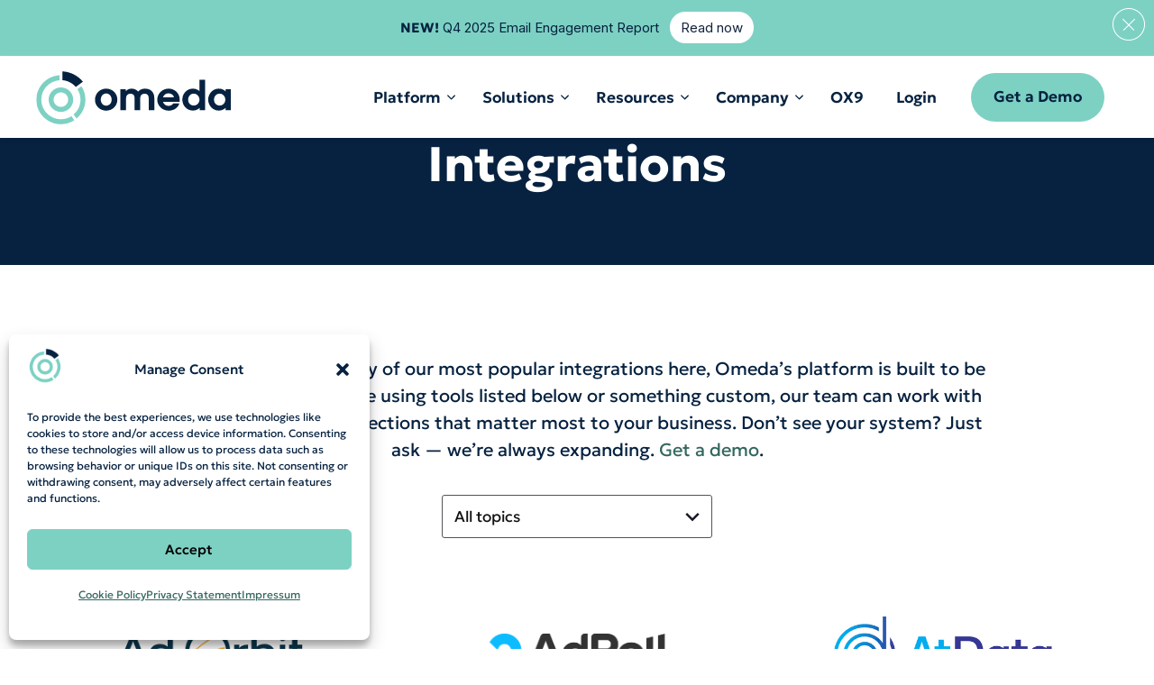

--- FILE ---
content_type: text/html; charset=UTF-8
request_url: https://www.omeda.com/integrations/
body_size: 31208
content:
<!doctype html>
<html lang="en-CA" class="sr">
<head>

	<meta charset="UTF-8" />
	<meta http-equiv="X-UA-Compatible" content="IE=edge,chrome=1" />
	<meta name="viewport" content="width=device-width, initial-scale=1.0 user-scalable=yes maximum-scale=2" />
	<meta name="google-site-verification" content="3UuI23n7RKT_PKzzKanJZwTpL2zFQz2rz2mwtpVehYo" />

	<!-- ****** faviconit.com favicons ****** -->
	<link rel="shortcut icon" href="/favicon.ico">
	<link rel="icon" sizes="16x16 32x32 64x64" href="https://www.omeda.com/wp-content/themes/omeda2023/img/favicon/favicon.ico">
	<link rel="icon" type="image/png" sizes="32x32" href="https://www.omeda.com/wp-content/themes/omeda2023/img/favicon/favicon-32x32.png">
	<link rel="icon" type="image/png" sizes="16x16" href="https://www.omeda.com/wp-content/themes/omeda2023/img/favicon/favicon-16x16.png">
	<link rel="apple-touch-icon" href="https://www.omeda.com/wp-content/themes/omeda2023/img/favicon/apple-touch-icon.png">
	<meta name="msapplication-TileColor" content="#FFFFFF">
	<meta name="msapplication-TileImage" content="https://www.omeda.com/wp-content/themes/omeda2023/img/favicon/favicon-32x32.png">
	<meta name="msapplication-config" content="/browserconfig.xml">
	<!-- ****** faviconit.com favicons ****** -->

	<link rel="preconnect" href="https://fonts.googleapis.com">
	<link rel="preconnect" href="https://fonts.gstatic.com" crossorigin>

	<link href="//www.googletagmanager.com" rel="dns-prefetch">
	<!-- Google Tag Manager via header -->
	<script defer src="[data-uri]"></script>
	<!-- End Google Tag Manager -->

	
	
			<meta name="olyticsCategory" content="Integrations" />

		
	
							<meta name="olyticsTag" content="Integrations Archive" />
			
		
		<!-- Statistics script Complianz GDPR/CCPA -->
						<script defer src="[data-uri]"></script><meta name='robots' content='index, follow, max-image-preview:large, max-snippet:-1, max-video-preview:-1' />

	<!-- This site is optimized with the Yoast SEO Premium plugin v26.8 (Yoast SEO v26.8) - https://yoast.com/product/yoast-seo-premium-wordpress/ -->
	<title>Archives: Integrations | Omeda</title>
	<link rel="canonical" href="https://www.omeda.com/integrations/" />
	<link rel="next" href="https://www.omeda.com/integrations/page/2/" />
	<meta property="og:locale" content="en_US" />
	<meta property="og:type" content="website" />
	<meta property="og:title" content="Integrations Archive" />
	<meta property="og:url" content="https://www.omeda.com/integrations/" />
	<meta property="og:site_name" content="Omeda" />
	<meta property="og:image" content="https://www.omeda.com/wp-content/uploads/omeda_1200x675.png" />
	<meta property="og:image:width" content="1200" />
	<meta property="og:image:height" content="675" />
	<meta property="og:image:type" content="image/png" />
	<meta name="twitter:card" content="summary_large_image" />
	<script type="application/ld+json" class="yoast-schema-graph">{"@context":"https://schema.org","@graph":[{"@type":"CollectionPage","@id":"https://www.omeda.com/integrations/","url":"https://www.omeda.com/integrations/","name":"Archives: Integrations | Omeda","isPartOf":{"@id":"https://www.omeda.com/#website"},"inLanguage":"en-CA"},{"@type":"WebSite","@id":"https://www.omeda.com/#website","url":"https://www.omeda.com/","name":"Omeda: The all-in-one audience management platform for media companies to understand, engage, and grow audiences.","description":"Built for organizations where content and experiences are the core product — Omeda empowers you to engage audiences and fuel lasting growth.","publisher":{"@id":"https://www.omeda.com/#organization"},"alternateName":"Omeda","potentialAction":[{"@type":"SearchAction","target":{"@type":"EntryPoint","urlTemplate":"https://www.omeda.com/?s={search_term_string}"},"query-input":{"@type":"PropertyValueSpecification","valueRequired":true,"valueName":"search_term_string"}}],"inLanguage":"en-CA"},{"@type":"Organization","@id":"https://www.omeda.com/#organization","name":"Omeda","alternateName":"Omeda","url":"https://www.omeda.com/","logo":{"@type":"ImageObject","inLanguage":"en-CA","@id":"https://www.omeda.com/#/schema/logo/image/","url":"https://www.omeda.com/wp-content/uploads/Omeda-Logo-2025.svg","contentUrl":"https://www.omeda.com/wp-content/uploads/Omeda-Logo-2025.svg","width":154,"height":43,"caption":"Omeda"},"image":{"@id":"https://www.omeda.com/#/schema/logo/image/"},"sameAs":["https://www.linkedin.com/company/omeda","https://vimeo.com/omeda","https://www.youtube.com/@Omeda-Audience"],"description":"Omeda unifies audience data, activation, and subscription management into one platform, giving media operators the clarity and control to grow with confidence.","email":"marketing@omeda.com","legalName":"Omeda Holdings LLC","foundingDate":"1978-01-01"}]}</script>
	<!-- / Yoast SEO Premium plugin. -->


<link rel='dns-prefetch' href='//www.googletagmanager.com' />
<link rel='dns-prefetch' href='//fonts.googleapis.com' />
<style id='wp-img-auto-sizes-contain-inline-css' type='text/css'>
img:is([sizes=auto i],[sizes^="auto," i]){contain-intrinsic-size:3000px 1500px}
/*# sourceURL=wp-img-auto-sizes-contain-inline-css */
</style>
<style id='wp-block-library-inline-css' type='text/css'>
:root{--wp-block-synced-color:#7a00df;--wp-block-synced-color--rgb:122,0,223;--wp-bound-block-color:var(--wp-block-synced-color);--wp-editor-canvas-background:#ddd;--wp-admin-theme-color:#007cba;--wp-admin-theme-color--rgb:0,124,186;--wp-admin-theme-color-darker-10:#006ba1;--wp-admin-theme-color-darker-10--rgb:0,107,160.5;--wp-admin-theme-color-darker-20:#005a87;--wp-admin-theme-color-darker-20--rgb:0,90,135;--wp-admin-border-width-focus:2px}@media (min-resolution:192dpi){:root{--wp-admin-border-width-focus:1.5px}}.wp-element-button{cursor:pointer}:root .has-very-light-gray-background-color{background-color:#eee}:root .has-very-dark-gray-background-color{background-color:#313131}:root .has-very-light-gray-color{color:#eee}:root .has-very-dark-gray-color{color:#313131}:root .has-vivid-green-cyan-to-vivid-cyan-blue-gradient-background{background:linear-gradient(135deg,#00d084,#0693e3)}:root .has-purple-crush-gradient-background{background:linear-gradient(135deg,#34e2e4,#4721fb 50%,#ab1dfe)}:root .has-hazy-dawn-gradient-background{background:linear-gradient(135deg,#faaca8,#dad0ec)}:root .has-subdued-olive-gradient-background{background:linear-gradient(135deg,#fafae1,#67a671)}:root .has-atomic-cream-gradient-background{background:linear-gradient(135deg,#fdd79a,#004a59)}:root .has-nightshade-gradient-background{background:linear-gradient(135deg,#330968,#31cdcf)}:root .has-midnight-gradient-background{background:linear-gradient(135deg,#020381,#2874fc)}:root{--wp--preset--font-size--normal:16px;--wp--preset--font-size--huge:42px}.has-regular-font-size{font-size:1em}.has-larger-font-size{font-size:2.625em}.has-normal-font-size{font-size:var(--wp--preset--font-size--normal)}.has-huge-font-size{font-size:var(--wp--preset--font-size--huge)}.has-text-align-center{text-align:center}.has-text-align-left{text-align:left}.has-text-align-right{text-align:right}.has-fit-text{white-space:nowrap!important}#end-resizable-editor-section{display:none}.aligncenter{clear:both}.items-justified-left{justify-content:flex-start}.items-justified-center{justify-content:center}.items-justified-right{justify-content:flex-end}.items-justified-space-between{justify-content:space-between}.screen-reader-text{border:0;clip-path:inset(50%);height:1px;margin:-1px;overflow:hidden;padding:0;position:absolute;width:1px;word-wrap:normal!important}.screen-reader-text:focus{background-color:#ddd;clip-path:none;color:#444;display:block;font-size:1em;height:auto;left:5px;line-height:normal;padding:15px 23px 14px;text-decoration:none;top:5px;width:auto;z-index:100000}html :where(.has-border-color){border-style:solid}html :where([style*=border-top-color]){border-top-style:solid}html :where([style*=border-right-color]){border-right-style:solid}html :where([style*=border-bottom-color]){border-bottom-style:solid}html :where([style*=border-left-color]){border-left-style:solid}html :where([style*=border-width]){border-style:solid}html :where([style*=border-top-width]){border-top-style:solid}html :where([style*=border-right-width]){border-right-style:solid}html :where([style*=border-bottom-width]){border-bottom-style:solid}html :where([style*=border-left-width]){border-left-style:solid}html :where(img[class*=wp-image-]){height:auto;max-width:100%}:where(figure){margin:0 0 1em}html :where(.is-position-sticky){--wp-admin--admin-bar--position-offset:var(--wp-admin--admin-bar--height,0px)}@media screen and (max-width:600px){html :where(.is-position-sticky){--wp-admin--admin-bar--position-offset:0px}}

/*# sourceURL=wp-block-library-inline-css */
</style><style id='global-styles-inline-css' type='text/css'>
:root{--wp--preset--aspect-ratio--square: 1;--wp--preset--aspect-ratio--4-3: 4/3;--wp--preset--aspect-ratio--3-4: 3/4;--wp--preset--aspect-ratio--3-2: 3/2;--wp--preset--aspect-ratio--2-3: 2/3;--wp--preset--aspect-ratio--16-9: 16/9;--wp--preset--aspect-ratio--9-16: 9/16;--wp--preset--color--black: #000000;--wp--preset--color--cyan-bluish-gray: #abb8c3;--wp--preset--color--white: #ffffff;--wp--preset--color--pale-pink: #f78da7;--wp--preset--color--vivid-red: #cf2e2e;--wp--preset--color--luminous-vivid-orange: #ff6900;--wp--preset--color--luminous-vivid-amber: #fcb900;--wp--preset--color--light-green-cyan: #7bdcb5;--wp--preset--color--vivid-green-cyan: #00d084;--wp--preset--color--pale-cyan-blue: #8ed1fc;--wp--preset--color--vivid-cyan-blue: #0693e3;--wp--preset--color--vivid-purple: #9b51e0;--wp--preset--gradient--vivid-cyan-blue-to-vivid-purple: linear-gradient(135deg,rgb(6,147,227) 0%,rgb(155,81,224) 100%);--wp--preset--gradient--light-green-cyan-to-vivid-green-cyan: linear-gradient(135deg,rgb(122,220,180) 0%,rgb(0,208,130) 100%);--wp--preset--gradient--luminous-vivid-amber-to-luminous-vivid-orange: linear-gradient(135deg,rgb(252,185,0) 0%,rgb(255,105,0) 100%);--wp--preset--gradient--luminous-vivid-orange-to-vivid-red: linear-gradient(135deg,rgb(255,105,0) 0%,rgb(207,46,46) 100%);--wp--preset--gradient--very-light-gray-to-cyan-bluish-gray: linear-gradient(135deg,rgb(238,238,238) 0%,rgb(169,184,195) 100%);--wp--preset--gradient--cool-to-warm-spectrum: linear-gradient(135deg,rgb(74,234,220) 0%,rgb(151,120,209) 20%,rgb(207,42,186) 40%,rgb(238,44,130) 60%,rgb(251,105,98) 80%,rgb(254,248,76) 100%);--wp--preset--gradient--blush-light-purple: linear-gradient(135deg,rgb(255,206,236) 0%,rgb(152,150,240) 100%);--wp--preset--gradient--blush-bordeaux: linear-gradient(135deg,rgb(254,205,165) 0%,rgb(254,45,45) 50%,rgb(107,0,62) 100%);--wp--preset--gradient--luminous-dusk: linear-gradient(135deg,rgb(255,203,112) 0%,rgb(199,81,192) 50%,rgb(65,88,208) 100%);--wp--preset--gradient--pale-ocean: linear-gradient(135deg,rgb(255,245,203) 0%,rgb(182,227,212) 50%,rgb(51,167,181) 100%);--wp--preset--gradient--electric-grass: linear-gradient(135deg,rgb(202,248,128) 0%,rgb(113,206,126) 100%);--wp--preset--gradient--midnight: linear-gradient(135deg,rgb(2,3,129) 0%,rgb(40,116,252) 100%);--wp--preset--font-size--small: 13px;--wp--preset--font-size--medium: 20px;--wp--preset--font-size--large: 36px;--wp--preset--font-size--x-large: 42px;--wp--preset--spacing--20: 0.44rem;--wp--preset--spacing--30: 0.67rem;--wp--preset--spacing--40: 1rem;--wp--preset--spacing--50: 1.5rem;--wp--preset--spacing--60: 2.25rem;--wp--preset--spacing--70: 3.38rem;--wp--preset--spacing--80: 5.06rem;--wp--preset--shadow--natural: 6px 6px 9px rgba(0, 0, 0, 0.2);--wp--preset--shadow--deep: 12px 12px 50px rgba(0, 0, 0, 0.4);--wp--preset--shadow--sharp: 6px 6px 0px rgba(0, 0, 0, 0.2);--wp--preset--shadow--outlined: 6px 6px 0px -3px rgb(255, 255, 255), 6px 6px rgb(0, 0, 0);--wp--preset--shadow--crisp: 6px 6px 0px rgb(0, 0, 0);}:where(.is-layout-flex){gap: 0.5em;}:where(.is-layout-grid){gap: 0.5em;}body .is-layout-flex{display: flex;}.is-layout-flex{flex-wrap: wrap;align-items: center;}.is-layout-flex > :is(*, div){margin: 0;}body .is-layout-grid{display: grid;}.is-layout-grid > :is(*, div){margin: 0;}:where(.wp-block-columns.is-layout-flex){gap: 2em;}:where(.wp-block-columns.is-layout-grid){gap: 2em;}:where(.wp-block-post-template.is-layout-flex){gap: 1.25em;}:where(.wp-block-post-template.is-layout-grid){gap: 1.25em;}.has-black-color{color: var(--wp--preset--color--black) !important;}.has-cyan-bluish-gray-color{color: var(--wp--preset--color--cyan-bluish-gray) !important;}.has-white-color{color: var(--wp--preset--color--white) !important;}.has-pale-pink-color{color: var(--wp--preset--color--pale-pink) !important;}.has-vivid-red-color{color: var(--wp--preset--color--vivid-red) !important;}.has-luminous-vivid-orange-color{color: var(--wp--preset--color--luminous-vivid-orange) !important;}.has-luminous-vivid-amber-color{color: var(--wp--preset--color--luminous-vivid-amber) !important;}.has-light-green-cyan-color{color: var(--wp--preset--color--light-green-cyan) !important;}.has-vivid-green-cyan-color{color: var(--wp--preset--color--vivid-green-cyan) !important;}.has-pale-cyan-blue-color{color: var(--wp--preset--color--pale-cyan-blue) !important;}.has-vivid-cyan-blue-color{color: var(--wp--preset--color--vivid-cyan-blue) !important;}.has-vivid-purple-color{color: var(--wp--preset--color--vivid-purple) !important;}.has-black-background-color{background-color: var(--wp--preset--color--black) !important;}.has-cyan-bluish-gray-background-color{background-color: var(--wp--preset--color--cyan-bluish-gray) !important;}.has-white-background-color{background-color: var(--wp--preset--color--white) !important;}.has-pale-pink-background-color{background-color: var(--wp--preset--color--pale-pink) !important;}.has-vivid-red-background-color{background-color: var(--wp--preset--color--vivid-red) !important;}.has-luminous-vivid-orange-background-color{background-color: var(--wp--preset--color--luminous-vivid-orange) !important;}.has-luminous-vivid-amber-background-color{background-color: var(--wp--preset--color--luminous-vivid-amber) !important;}.has-light-green-cyan-background-color{background-color: var(--wp--preset--color--light-green-cyan) !important;}.has-vivid-green-cyan-background-color{background-color: var(--wp--preset--color--vivid-green-cyan) !important;}.has-pale-cyan-blue-background-color{background-color: var(--wp--preset--color--pale-cyan-blue) !important;}.has-vivid-cyan-blue-background-color{background-color: var(--wp--preset--color--vivid-cyan-blue) !important;}.has-vivid-purple-background-color{background-color: var(--wp--preset--color--vivid-purple) !important;}.has-black-border-color{border-color: var(--wp--preset--color--black) !important;}.has-cyan-bluish-gray-border-color{border-color: var(--wp--preset--color--cyan-bluish-gray) !important;}.has-white-border-color{border-color: var(--wp--preset--color--white) !important;}.has-pale-pink-border-color{border-color: var(--wp--preset--color--pale-pink) !important;}.has-vivid-red-border-color{border-color: var(--wp--preset--color--vivid-red) !important;}.has-luminous-vivid-orange-border-color{border-color: var(--wp--preset--color--luminous-vivid-orange) !important;}.has-luminous-vivid-amber-border-color{border-color: var(--wp--preset--color--luminous-vivid-amber) !important;}.has-light-green-cyan-border-color{border-color: var(--wp--preset--color--light-green-cyan) !important;}.has-vivid-green-cyan-border-color{border-color: var(--wp--preset--color--vivid-green-cyan) !important;}.has-pale-cyan-blue-border-color{border-color: var(--wp--preset--color--pale-cyan-blue) !important;}.has-vivid-cyan-blue-border-color{border-color: var(--wp--preset--color--vivid-cyan-blue) !important;}.has-vivid-purple-border-color{border-color: var(--wp--preset--color--vivid-purple) !important;}.has-vivid-cyan-blue-to-vivid-purple-gradient-background{background: var(--wp--preset--gradient--vivid-cyan-blue-to-vivid-purple) !important;}.has-light-green-cyan-to-vivid-green-cyan-gradient-background{background: var(--wp--preset--gradient--light-green-cyan-to-vivid-green-cyan) !important;}.has-luminous-vivid-amber-to-luminous-vivid-orange-gradient-background{background: var(--wp--preset--gradient--luminous-vivid-amber-to-luminous-vivid-orange) !important;}.has-luminous-vivid-orange-to-vivid-red-gradient-background{background: var(--wp--preset--gradient--luminous-vivid-orange-to-vivid-red) !important;}.has-very-light-gray-to-cyan-bluish-gray-gradient-background{background: var(--wp--preset--gradient--very-light-gray-to-cyan-bluish-gray) !important;}.has-cool-to-warm-spectrum-gradient-background{background: var(--wp--preset--gradient--cool-to-warm-spectrum) !important;}.has-blush-light-purple-gradient-background{background: var(--wp--preset--gradient--blush-light-purple) !important;}.has-blush-bordeaux-gradient-background{background: var(--wp--preset--gradient--blush-bordeaux) !important;}.has-luminous-dusk-gradient-background{background: var(--wp--preset--gradient--luminous-dusk) !important;}.has-pale-ocean-gradient-background{background: var(--wp--preset--gradient--pale-ocean) !important;}.has-electric-grass-gradient-background{background: var(--wp--preset--gradient--electric-grass) !important;}.has-midnight-gradient-background{background: var(--wp--preset--gradient--midnight) !important;}.has-small-font-size{font-size: var(--wp--preset--font-size--small) !important;}.has-medium-font-size{font-size: var(--wp--preset--font-size--medium) !important;}.has-large-font-size{font-size: var(--wp--preset--font-size--large) !important;}.has-x-large-font-size{font-size: var(--wp--preset--font-size--x-large) !important;}
/*# sourceURL=global-styles-inline-css */
</style>

<style id='classic-theme-styles-inline-css' type='text/css'>
/*! This file is auto-generated */
.wp-block-button__link{color:#fff;background-color:#32373c;border-radius:9999px;box-shadow:none;text-decoration:none;padding:calc(.667em + 2px) calc(1.333em + 2px);font-size:1.125em}.wp-block-file__button{background:#32373c;color:#fff;text-decoration:none}
/*# sourceURL=/wp-includes/css/classic-themes.min.css */
</style>
<link rel='stylesheet' id='cmplz-general-css' href='https://www.omeda.com/wp-content/plugins/complianz-gdpr-premium/assets/css/cookieblocker.min.css' type='text/css' media='all' />
<link rel='stylesheet' id='dashicons-css' href='https://www.omeda.com/wp-includes/css/dashicons.min.css' type='text/css' media='all' />
<link rel='stylesheet' id='wpforms-form-locker-frontend-css' href='https://www.omeda.com/wp-content/plugins/wpforms-form-locker/assets/css/frontend.min.css' type='text/css' media='all' />
<link rel='stylesheet' id='font-awesome-5-css' href='https://www.omeda.com/wp-content/plugins/bb-plugin/fonts/fontawesome/5.15.4/css/all.min.css' type='text/css' media='all' />
<link rel='stylesheet' id='font-awesome-css' href='https://www.omeda.com/wp-content/plugins/bb-plugin/fonts/fontawesome/5.15.4/css/v4-shims.min.css' type='text/css' media='all' />
<link rel='stylesheet' id='geologica-font-css' href='https://fonts.googleapis.com/css2?family=Geologica:wght@100..900&#038;display=swap' type='text/css' media='all' />
<link rel='stylesheet' id='inter-font-css' href='https://fonts.googleapis.com/css2?family=Inter:wght@100..900&#038;display=swap' type='text/css' media='all' />
<link rel='stylesheet' id='style-css' href='https://www.omeda.com/wp-content/cache/autoptimize/css/autoptimize_single_1fe7213debe9527116a554c45f91758e.css' type='text/css' media='all' />
<link rel='stylesheet' id='typography-css' href='https://www.omeda.com/wp-content/cache/autoptimize/css/autoptimize_single_fec64fd3307200205cf30b1802775b9d.css' type='text/css' media='all' />
<link rel='stylesheet' id='header-css' href='https://www.omeda.com/wp-content/cache/autoptimize/css/autoptimize_single_9a823ec5322acae243f1d0ff5df6f078.css' type='text/css' media='all' />
<link rel='stylesheet' id='navigation-css' href='https://www.omeda.com/wp-content/cache/autoptimize/css/autoptimize_single_ebfa47a23990caf92f8c1ef53fba71b5.css' type='text/css' media='all' />
<link rel='stylesheet' id='fancybox-css-css' href='https://www.omeda.com/wp-content/themes/omeda2023/css/lib/jquery.fancybox.min.css' type='text/css' media='all' />
<link rel='stylesheet' id='webforms-css' href='https://www.omeda.com/wp-content/cache/autoptimize/css/autoptimize_single_a65b2389820794ece008b8f05de2b930.css' type='text/css' media='all' />
<link rel='stylesheet' id='blog-css' href='https://www.omeda.com/wp-content/cache/autoptimize/css/autoptimize_single_4f834e27c4f788e0dd683047f87ff136.css' type='text/css' media='all' />
<link rel='stylesheet' id='footer-css' href='https://www.omeda.com/wp-content/cache/autoptimize/css/autoptimize_single_284c50286875e81b026d249673f717a0.css' type='text/css' media='all' />
<link rel='stylesheet' id='wp-pagenavi-css' href='https://www.omeda.com/wp-content/cache/autoptimize/css/autoptimize_single_73d29ecb3ae4eb2b78712fab3a46d32d.css' type='text/css' media='all' />
<link rel='stylesheet' id='tablepress-default-css' href='https://www.omeda.com/wp-content/cache/autoptimize/css/autoptimize_single_67618bce410baf1c5f16513a9af4b1b9.css' type='text/css' media='all' />
<script type="text/javascript" src="https://www.omeda.com/wp-includes/js/jquery/jquery.min.js" id="jquery-core-js"></script>
<script type="text/javascript" defer='defer' src="https://www.omeda.com/wp-includes/js/jquery/jquery-migrate.min.js" id="jquery-migrate-js"></script>
<script defer id="dummy-script-js-extra" src="[data-uri]"></script>

<!-- Google tag (gtag.js) snippet added by Site Kit -->
<!-- Google Analytics snippet added by Site Kit -->
<script defer id="google_gtagjs-js-before" src="[data-uri]"></script>
<script type="text/javascript" defer='defer' src="https://www.googletagmanager.com/gtag/js?id=G-NMKYH5BB7V" id="google_gtagjs-js" async></script>
<script defer id="google_gtagjs-js-after" src="[data-uri]"></script>
<link rel="https://api.w.org/" href="https://www.omeda.com/wp-json/" /><meta name="generator" content="Site Kit by Google 1.170.0" />			<style>.cmplz-hidden {
					display: none !important;
				}</style>    <style>
        /* CSS hide submit button on page load */
        #wpforms-form-14341 .wpforms-submit-container {
            visibility: hidden;
            height: 0;
        }

        #wpforms-form-14341 .wpforms-submit-container.show-submit {
            visibility: visible;
            height: auto;
        }
    </style>
<link rel="icon" href="https://www.omeda.com/wp-content/uploads/Omeda-favicon.png" sizes="32x32" />
<link rel="icon" href="https://www.omeda.com/wp-content/uploads/Omeda-favicon.png" sizes="192x192" />
<link rel="apple-touch-icon" href="https://www.omeda.com/wp-content/uploads/Omeda-favicon.png" />
<meta name="msapplication-TileImage" content="https://www.omeda.com/wp-content/uploads/Omeda-favicon.png" />
		<style type="text/css" id="wp-custom-css">
			/*Fix to MSA Checklist for DPA Cover - BLL - 01.21.24*/ 
        ul.checkmark-list {
            list-style-type: none;
            padding: 0;
        }
        ul.checkmark-list li::before {
            content: '✔️';
            margin-right: 8px;
        }


.pdm-card-arrow, .pdm-card-x {
	width: 36px;
	height: auto;
}		</style>
		<style type="text/css">@charset "UTF-8";/** THIS FILE IS AUTOMATICALLY GENERATED - DO NOT MAKE MANUAL EDITS! **//** Custom CSS should be added to Mega Menu > Menu Themes > Custom Styling **/.mega-menu-last-modified-1769022854 { content: 'Wednesday 21st January 2026 19:14:14 UTC'; }#mega-menu-wrap-max_mega_menu_1, #mega-menu-wrap-max_mega_menu_1 #mega-menu-max_mega_menu_1, #mega-menu-wrap-max_mega_menu_1 #mega-menu-max_mega_menu_1 ul.mega-sub-menu, #mega-menu-wrap-max_mega_menu_1 #mega-menu-max_mega_menu_1 li.mega-menu-item, #mega-menu-wrap-max_mega_menu_1 #mega-menu-max_mega_menu_1 li.mega-menu-row, #mega-menu-wrap-max_mega_menu_1 #mega-menu-max_mega_menu_1 li.mega-menu-column, #mega-menu-wrap-max_mega_menu_1 #mega-menu-max_mega_menu_1 a.mega-menu-link, #mega-menu-wrap-max_mega_menu_1 #mega-menu-max_mega_menu_1 span.mega-menu-badge, #mega-menu-wrap-max_mega_menu_1 button.mega-close, #mega-menu-wrap-max_mega_menu_1 button.mega-toggle-standard {transition: none;border-radius: 0;box-shadow: none;background: none;border: 0;bottom: auto;box-sizing: border-box;clip: auto;color: #062240;display: block;float: none;font-family: inherit;font-size: 14px;height: auto;left: auto;line-height: 1.5;list-style-type: none;margin: 0;min-height: auto;max-height: none;min-width: auto;max-width: none;opacity: 1;outline: none;overflow: visible;padding: 0;position: relative;pointer-events: auto;right: auto;text-align: left;text-decoration: none;text-indent: 0;text-transform: none;transform: none;top: auto;vertical-align: baseline;visibility: inherit;width: auto;word-wrap: break-word;white-space: normal;-webkit-tap-highlight-color: transparent;}#mega-menu-wrap-max_mega_menu_1:before, #mega-menu-wrap-max_mega_menu_1:after, #mega-menu-wrap-max_mega_menu_1 #mega-menu-max_mega_menu_1:before, #mega-menu-wrap-max_mega_menu_1 #mega-menu-max_mega_menu_1:after, #mega-menu-wrap-max_mega_menu_1 #mega-menu-max_mega_menu_1 ul.mega-sub-menu:before, #mega-menu-wrap-max_mega_menu_1 #mega-menu-max_mega_menu_1 ul.mega-sub-menu:after, #mega-menu-wrap-max_mega_menu_1 #mega-menu-max_mega_menu_1 li.mega-menu-item:before, #mega-menu-wrap-max_mega_menu_1 #mega-menu-max_mega_menu_1 li.mega-menu-item:after, #mega-menu-wrap-max_mega_menu_1 #mega-menu-max_mega_menu_1 li.mega-menu-row:before, #mega-menu-wrap-max_mega_menu_1 #mega-menu-max_mega_menu_1 li.mega-menu-row:after, #mega-menu-wrap-max_mega_menu_1 #mega-menu-max_mega_menu_1 li.mega-menu-column:before, #mega-menu-wrap-max_mega_menu_1 #mega-menu-max_mega_menu_1 li.mega-menu-column:after, #mega-menu-wrap-max_mega_menu_1 #mega-menu-max_mega_menu_1 a.mega-menu-link:before, #mega-menu-wrap-max_mega_menu_1 #mega-menu-max_mega_menu_1 a.mega-menu-link:after, #mega-menu-wrap-max_mega_menu_1 #mega-menu-max_mega_menu_1 span.mega-menu-badge:before, #mega-menu-wrap-max_mega_menu_1 #mega-menu-max_mega_menu_1 span.mega-menu-badge:after, #mega-menu-wrap-max_mega_menu_1 button.mega-close:before, #mega-menu-wrap-max_mega_menu_1 button.mega-close:after, #mega-menu-wrap-max_mega_menu_1 button.mega-toggle-standard:before, #mega-menu-wrap-max_mega_menu_1 button.mega-toggle-standard:after {display: none;}#mega-menu-wrap-max_mega_menu_1 {border-radius: 0px;}@media only screen and (min-width: 1081px) {#mega-menu-wrap-max_mega_menu_1 {background-color: white;}}#mega-menu-wrap-max_mega_menu_1.mega-keyboard-navigation .mega-menu-toggle:focus, #mega-menu-wrap-max_mega_menu_1.mega-keyboard-navigation .mega-toggle-block:focus, #mega-menu-wrap-max_mega_menu_1.mega-keyboard-navigation .mega-toggle-block a:focus, #mega-menu-wrap-max_mega_menu_1.mega-keyboard-navigation .mega-toggle-block .mega-search input[type=text]:focus, #mega-menu-wrap-max_mega_menu_1.mega-keyboard-navigation .mega-toggle-block button.mega-toggle-animated:focus, #mega-menu-wrap-max_mega_menu_1.mega-keyboard-navigation #mega-menu-max_mega_menu_1 a:focus, #mega-menu-wrap-max_mega_menu_1.mega-keyboard-navigation #mega-menu-max_mega_menu_1 span:focus, #mega-menu-wrap-max_mega_menu_1.mega-keyboard-navigation #mega-menu-max_mega_menu_1 input:focus, #mega-menu-wrap-max_mega_menu_1.mega-keyboard-navigation #mega-menu-max_mega_menu_1 li.mega-menu-item a.mega-menu-link:focus, #mega-menu-wrap-max_mega_menu_1.mega-keyboard-navigation #mega-menu-max_mega_menu_1 form.mega-search-open:has(input[type=text]:focus), #mega-menu-wrap-max_mega_menu_1.mega-keyboard-navigation #mega-menu-max_mega_menu_1 + button.mega-close:focus {outline-style: solid;outline-width: 3px;outline-color: #109cde;outline-offset: -3px;}#mega-menu-wrap-max_mega_menu_1.mega-keyboard-navigation .mega-toggle-block button.mega-toggle-animated:focus {outline-offset: 2px;}#mega-menu-wrap-max_mega_menu_1.mega-keyboard-navigation > li.mega-menu-item > a.mega-menu-link:focus {background-color: transparent;color: #062240;font-weight: normal;text-decoration: none;border-color: transparent;}@media only screen and (max-width: 1080px) {#mega-menu-wrap-max_mega_menu_1.mega-keyboard-navigation > li.mega-menu-item > a.mega-menu-link:focus {color: #062240;background-color: #7dd1c3;}}#mega-menu-wrap-max_mega_menu_1 #mega-menu-max_mega_menu_1 {text-align: right;padding: 0px;}#mega-menu-wrap-max_mega_menu_1 #mega-menu-max_mega_menu_1 a.mega-menu-link {cursor: pointer;display: inline;}#mega-menu-wrap-max_mega_menu_1 #mega-menu-max_mega_menu_1 a.mega-menu-link .mega-description-group {vertical-align: middle;display: inline-block;transition: none;}#mega-menu-wrap-max_mega_menu_1 #mega-menu-max_mega_menu_1 a.mega-menu-link .mega-description-group .mega-menu-title, #mega-menu-wrap-max_mega_menu_1 #mega-menu-max_mega_menu_1 a.mega-menu-link .mega-description-group .mega-menu-description {transition: none;line-height: 1.5;display: block;}#mega-menu-wrap-max_mega_menu_1 #mega-menu-max_mega_menu_1 a.mega-menu-link .mega-description-group .mega-menu-description {font-style: italic;font-size: 0.8em;text-transform: none;font-weight: normal;}#mega-menu-wrap-max_mega_menu_1 #mega-menu-max_mega_menu_1 li.mega-menu-megamenu li.mega-menu-item.mega-icon-left.mega-has-description.mega-has-icon > a.mega-menu-link {display: flex;align-items: center;}#mega-menu-wrap-max_mega_menu_1 #mega-menu-max_mega_menu_1 li.mega-menu-megamenu li.mega-menu-item.mega-icon-left.mega-has-description.mega-has-icon > a.mega-menu-link:before {flex: 0 0 auto;align-self: flex-start;}#mega-menu-wrap-max_mega_menu_1 #mega-menu-max_mega_menu_1 li.mega-menu-tabbed.mega-menu-megamenu > ul.mega-sub-menu > li.mega-menu-item.mega-icon-left.mega-has-description.mega-has-icon > a.mega-menu-link {display: block;}#mega-menu-wrap-max_mega_menu_1 #mega-menu-max_mega_menu_1 li.mega-menu-item.mega-icon-top > a.mega-menu-link {display: table-cell;vertical-align: middle;line-height: initial;}#mega-menu-wrap-max_mega_menu_1 #mega-menu-max_mega_menu_1 li.mega-menu-item.mega-icon-top > a.mega-menu-link:before {display: block;margin: 0 0 6px 0;text-align: center;}#mega-menu-wrap-max_mega_menu_1 #mega-menu-max_mega_menu_1 li.mega-menu-item.mega-icon-top > a.mega-menu-link > span.mega-title-below {display: inline-block;transition: none;}@media only screen and (max-width: 1080px) {#mega-menu-wrap-max_mega_menu_1 #mega-menu-max_mega_menu_1 > li.mega-menu-item.mega-icon-top > a.mega-menu-link {display: block;line-height: 40px;}#mega-menu-wrap-max_mega_menu_1 #mega-menu-max_mega_menu_1 > li.mega-menu-item.mega-icon-top > a.mega-menu-link:before {display: inline-block;margin: 0 6px 0 0;text-align: left;}}#mega-menu-wrap-max_mega_menu_1 #mega-menu-max_mega_menu_1 li.mega-menu-item.mega-icon-right > a.mega-menu-link:before {float: right;margin: 0 0 0 6px;}#mega-menu-wrap-max_mega_menu_1 #mega-menu-max_mega_menu_1 > li.mega-animating > ul.mega-sub-menu {pointer-events: none;}#mega-menu-wrap-max_mega_menu_1 #mega-menu-max_mega_menu_1 li.mega-disable-link > a.mega-menu-link, #mega-menu-wrap-max_mega_menu_1 #mega-menu-max_mega_menu_1 li.mega-menu-megamenu li.mega-disable-link > a.mega-menu-link {cursor: inherit;}#mega-menu-wrap-max_mega_menu_1 #mega-menu-max_mega_menu_1 li.mega-menu-item-has-children.mega-disable-link > a.mega-menu-link, #mega-menu-wrap-max_mega_menu_1 #mega-menu-max_mega_menu_1 li.mega-menu-megamenu > li.mega-menu-item-has-children.mega-disable-link > a.mega-menu-link {cursor: pointer;}#mega-menu-wrap-max_mega_menu_1 #mega-menu-max_mega_menu_1 p {margin-bottom: 10px;}#mega-menu-wrap-max_mega_menu_1 #mega-menu-max_mega_menu_1 input, #mega-menu-wrap-max_mega_menu_1 #mega-menu-max_mega_menu_1 img {max-width: 100%;}#mega-menu-wrap-max_mega_menu_1 #mega-menu-max_mega_menu_1 li.mega-menu-item > ul.mega-sub-menu {display: block;visibility: hidden;opacity: 1;pointer-events: auto;}@media only screen and (max-width: 1080px) {#mega-menu-wrap-max_mega_menu_1 #mega-menu-max_mega_menu_1 li.mega-menu-item > ul.mega-sub-menu {display: none;visibility: visible;opacity: 1;}#mega-menu-wrap-max_mega_menu_1 #mega-menu-max_mega_menu_1 li.mega-menu-item.mega-toggle-on > ul.mega-sub-menu, #mega-menu-wrap-max_mega_menu_1 #mega-menu-max_mega_menu_1 li.mega-menu-megamenu.mega-menu-item.mega-toggle-on ul.mega-sub-menu {display: block;}#mega-menu-wrap-max_mega_menu_1 #mega-menu-max_mega_menu_1 li.mega-menu-megamenu.mega-menu-item.mega-toggle-on li.mega-hide-sub-menu-on-mobile > ul.mega-sub-menu, #mega-menu-wrap-max_mega_menu_1 #mega-menu-max_mega_menu_1 li.mega-hide-sub-menu-on-mobile > ul.mega-sub-menu {display: none;}}@media only screen and (min-width: 1081px) {#mega-menu-wrap-max_mega_menu_1 #mega-menu-max_mega_menu_1[data-effect="fade"] li.mega-menu-item > ul.mega-sub-menu {opacity: 0;transition: opacity 200ms ease-in, visibility 200ms ease-in;}#mega-menu-wrap-max_mega_menu_1 #mega-menu-max_mega_menu_1[data-effect="fade"].mega-no-js li.mega-menu-item:hover > ul.mega-sub-menu, #mega-menu-wrap-max_mega_menu_1 #mega-menu-max_mega_menu_1[data-effect="fade"].mega-no-js li.mega-menu-item:focus > ul.mega-sub-menu, #mega-menu-wrap-max_mega_menu_1 #mega-menu-max_mega_menu_1[data-effect="fade"] li.mega-menu-item.mega-toggle-on > ul.mega-sub-menu, #mega-menu-wrap-max_mega_menu_1 #mega-menu-max_mega_menu_1[data-effect="fade"] li.mega-menu-item.mega-menu-megamenu.mega-toggle-on ul.mega-sub-menu {opacity: 1;}#mega-menu-wrap-max_mega_menu_1 #mega-menu-max_mega_menu_1[data-effect="fade_up"] li.mega-menu-item.mega-menu-megamenu > ul.mega-sub-menu, #mega-menu-wrap-max_mega_menu_1 #mega-menu-max_mega_menu_1[data-effect="fade_up"] li.mega-menu-item.mega-menu-flyout ul.mega-sub-menu {opacity: 0;transform: translate(0, 10px);transition: opacity 200ms ease-in, transform 200ms ease-in, visibility 200ms ease-in;}#mega-menu-wrap-max_mega_menu_1 #mega-menu-max_mega_menu_1[data-effect="fade_up"].mega-no-js li.mega-menu-item:hover > ul.mega-sub-menu, #mega-menu-wrap-max_mega_menu_1 #mega-menu-max_mega_menu_1[data-effect="fade_up"].mega-no-js li.mega-menu-item:focus > ul.mega-sub-menu, #mega-menu-wrap-max_mega_menu_1 #mega-menu-max_mega_menu_1[data-effect="fade_up"] li.mega-menu-item.mega-toggle-on > ul.mega-sub-menu, #mega-menu-wrap-max_mega_menu_1 #mega-menu-max_mega_menu_1[data-effect="fade_up"] li.mega-menu-item.mega-menu-megamenu.mega-toggle-on ul.mega-sub-menu {opacity: 1;transform: translate(0, 0);}#mega-menu-wrap-max_mega_menu_1 #mega-menu-max_mega_menu_1[data-effect="slide_up"] li.mega-menu-item.mega-menu-megamenu > ul.mega-sub-menu, #mega-menu-wrap-max_mega_menu_1 #mega-menu-max_mega_menu_1[data-effect="slide_up"] li.mega-menu-item.mega-menu-flyout ul.mega-sub-menu {transform: translate(0, 10px);transition: transform 200ms ease-in, visibility 200ms ease-in;}#mega-menu-wrap-max_mega_menu_1 #mega-menu-max_mega_menu_1[data-effect="slide_up"].mega-no-js li.mega-menu-item:hover > ul.mega-sub-menu, #mega-menu-wrap-max_mega_menu_1 #mega-menu-max_mega_menu_1[data-effect="slide_up"].mega-no-js li.mega-menu-item:focus > ul.mega-sub-menu, #mega-menu-wrap-max_mega_menu_1 #mega-menu-max_mega_menu_1[data-effect="slide_up"] li.mega-menu-item.mega-toggle-on > ul.mega-sub-menu, #mega-menu-wrap-max_mega_menu_1 #mega-menu-max_mega_menu_1[data-effect="slide_up"] li.mega-menu-item.mega-menu-megamenu.mega-toggle-on ul.mega-sub-menu {transform: translate(0, 0);}}#mega-menu-wrap-max_mega_menu_1 #mega-menu-max_mega_menu_1 li.mega-menu-item.mega-menu-megamenu ul.mega-sub-menu li.mega-collapse-children > ul.mega-sub-menu {display: none;}#mega-menu-wrap-max_mega_menu_1 #mega-menu-max_mega_menu_1 li.mega-menu-item.mega-menu-megamenu ul.mega-sub-menu li.mega-collapse-children.mega-toggle-on > ul.mega-sub-menu {display: block;}#mega-menu-wrap-max_mega_menu_1 #mega-menu-max_mega_menu_1.mega-no-js li.mega-menu-item:hover > ul.mega-sub-menu, #mega-menu-wrap-max_mega_menu_1 #mega-menu-max_mega_menu_1.mega-no-js li.mega-menu-item:focus > ul.mega-sub-menu, #mega-menu-wrap-max_mega_menu_1 #mega-menu-max_mega_menu_1 li.mega-menu-item.mega-toggle-on > ul.mega-sub-menu {visibility: visible;}#mega-menu-wrap-max_mega_menu_1 #mega-menu-max_mega_menu_1 li.mega-menu-item.mega-menu-megamenu ul.mega-sub-menu ul.mega-sub-menu {visibility: inherit;opacity: 1;display: block;}#mega-menu-wrap-max_mega_menu_1 #mega-menu-max_mega_menu_1 li.mega-menu-item.mega-menu-megamenu ul.mega-sub-menu li.mega-1-columns > ul.mega-sub-menu > li.mega-menu-item {float: left;width: 100%;}#mega-menu-wrap-max_mega_menu_1 #mega-menu-max_mega_menu_1 li.mega-menu-item.mega-menu-megamenu ul.mega-sub-menu li.mega-2-columns > ul.mega-sub-menu > li.mega-menu-item {float: left;width: 50%;}#mega-menu-wrap-max_mega_menu_1 #mega-menu-max_mega_menu_1 li.mega-menu-item.mega-menu-megamenu ul.mega-sub-menu li.mega-3-columns > ul.mega-sub-menu > li.mega-menu-item {float: left;width: 33.3333333333%;}#mega-menu-wrap-max_mega_menu_1 #mega-menu-max_mega_menu_1 li.mega-menu-item.mega-menu-megamenu ul.mega-sub-menu li.mega-4-columns > ul.mega-sub-menu > li.mega-menu-item {float: left;width: 25%;}#mega-menu-wrap-max_mega_menu_1 #mega-menu-max_mega_menu_1 li.mega-menu-item.mega-menu-megamenu ul.mega-sub-menu li.mega-5-columns > ul.mega-sub-menu > li.mega-menu-item {float: left;width: 20%;}#mega-menu-wrap-max_mega_menu_1 #mega-menu-max_mega_menu_1 li.mega-menu-item.mega-menu-megamenu ul.mega-sub-menu li.mega-6-columns > ul.mega-sub-menu > li.mega-menu-item {float: left;width: 16.6666666667%;}#mega-menu-wrap-max_mega_menu_1 #mega-menu-max_mega_menu_1 li.mega-menu-item a[class^="dashicons"]:before {font-family: dashicons;}#mega-menu-wrap-max_mega_menu_1 #mega-menu-max_mega_menu_1 li.mega-menu-item a.mega-menu-link:before {display: inline-block;font: inherit;font-family: dashicons;position: static;margin: 0 6px 0 0px;vertical-align: top;-webkit-font-smoothing: antialiased;-moz-osx-font-smoothing: grayscale;color: inherit;background: transparent;height: auto;width: auto;top: auto;}#mega-menu-wrap-max_mega_menu_1 #mega-menu-max_mega_menu_1 li.mega-menu-item.mega-hide-text a.mega-menu-link:before {margin: 0;}#mega-menu-wrap-max_mega_menu_1 #mega-menu-max_mega_menu_1 li.mega-menu-item.mega-hide-text li.mega-menu-item a.mega-menu-link:before {margin: 0 6px 0 0;}#mega-menu-wrap-max_mega_menu_1 #mega-menu-max_mega_menu_1 li.mega-align-bottom-left.mega-toggle-on > a.mega-menu-link {border-radius: 0px;}#mega-menu-wrap-max_mega_menu_1 #mega-menu-max_mega_menu_1 li.mega-align-bottom-right > ul.mega-sub-menu {right: 0;}#mega-menu-wrap-max_mega_menu_1 #mega-menu-max_mega_menu_1 li.mega-align-bottom-right.mega-toggle-on > a.mega-menu-link {border-radius: 0px;}@media only screen and (min-width: 1081px) {#mega-menu-wrap-max_mega_menu_1 #mega-menu-max_mega_menu_1 > li.mega-menu-megamenu.mega-menu-item {position: static;}}#mega-menu-wrap-max_mega_menu_1 #mega-menu-max_mega_menu_1 > li.mega-menu-item {margin: 0 12px 0 0;display: inline-block;height: auto;vertical-align: middle;}#mega-menu-wrap-max_mega_menu_1 #mega-menu-max_mega_menu_1 > li.mega-menu-item.mega-item-align-right {float: right;}@media only screen and (min-width: 1081px) {#mega-menu-wrap-max_mega_menu_1 #mega-menu-max_mega_menu_1 > li.mega-menu-item.mega-item-align-right {margin: 0 0 0 12px;}}@media only screen and (min-width: 1081px) {#mega-menu-wrap-max_mega_menu_1 #mega-menu-max_mega_menu_1 > li.mega-menu-item.mega-item-align-float-left {float: left;}}@media only screen and (min-width: 1081px) {#mega-menu-wrap-max_mega_menu_1 #mega-menu-max_mega_menu_1 > li.mega-menu-item > a.mega-menu-link:hover, #mega-menu-wrap-max_mega_menu_1 #mega-menu-max_mega_menu_1 > li.mega-menu-item > a.mega-menu-link:focus {background-color: transparent;color: #062240;font-weight: normal;text-decoration: none;border-color: transparent;}}#mega-menu-wrap-max_mega_menu_1 #mega-menu-max_mega_menu_1 > li.mega-menu-item.mega-toggle-on > a.mega-menu-link {background-color: transparent;color: #062240;font-weight: normal;text-decoration: none;border-color: transparent;}@media only screen and (max-width: 1080px) {#mega-menu-wrap-max_mega_menu_1 #mega-menu-max_mega_menu_1 > li.mega-menu-item.mega-toggle-on > a.mega-menu-link {color: #062240;background-color: #7dd1c3;}}#mega-menu-wrap-max_mega_menu_1 #mega-menu-max_mega_menu_1 > li.mega-menu-item.mega-current-menu-item > a.mega-menu-link, #mega-menu-wrap-max_mega_menu_1 #mega-menu-max_mega_menu_1 > li.mega-menu-item.mega-current-menu-ancestor > a.mega-menu-link, #mega-menu-wrap-max_mega_menu_1 #mega-menu-max_mega_menu_1 > li.mega-menu-item.mega-current-page-ancestor > a.mega-menu-link {background-color: transparent;color: #062240;font-weight: normal;text-decoration: none;border-color: transparent;}@media only screen and (max-width: 1080px) {#mega-menu-wrap-max_mega_menu_1 #mega-menu-max_mega_menu_1 > li.mega-menu-item.mega-current-menu-item > a.mega-menu-link, #mega-menu-wrap-max_mega_menu_1 #mega-menu-max_mega_menu_1 > li.mega-menu-item.mega-current-menu-ancestor > a.mega-menu-link, #mega-menu-wrap-max_mega_menu_1 #mega-menu-max_mega_menu_1 > li.mega-menu-item.mega-current-page-ancestor > a.mega-menu-link {color: #062240;background-color: #7dd1c3;}}#mega-menu-wrap-max_mega_menu_1 #mega-menu-max_mega_menu_1 > li.mega-menu-item > a.mega-menu-link {line-height: 70px;height: 70px;padding: 0px 10px;vertical-align: baseline;width: auto;display: block;color: #062240;text-transform: none;text-decoration: none;text-align: left;background-color: transparent;border: 0;border-radius: 0px;font-family: inherit;font-size: 14px;font-weight: normal;outline: none;}@media only screen and (min-width: 1081px) {#mega-menu-wrap-max_mega_menu_1 #mega-menu-max_mega_menu_1 > li.mega-menu-item.mega-multi-line > a.mega-menu-link {line-height: inherit;display: table-cell;vertical-align: middle;}}@media only screen and (max-width: 1080px) {#mega-menu-wrap-max_mega_menu_1 #mega-menu-max_mega_menu_1 > li.mega-menu-item.mega-multi-line > a.mega-menu-link br {display: none;}}@media only screen and (max-width: 1080px) {#mega-menu-wrap-max_mega_menu_1 #mega-menu-max_mega_menu_1 > li.mega-menu-item {display: list-item;margin: 0;clear: both;border: 0;}#mega-menu-wrap-max_mega_menu_1 #mega-menu-max_mega_menu_1 > li.mega-menu-item.mega-item-align-right {float: none;}#mega-menu-wrap-max_mega_menu_1 #mega-menu-max_mega_menu_1 > li.mega-menu-item > a.mega-menu-link {border-radius: 0;border: 0;margin: 0;line-height: 40px;height: 40px;padding: 0 10px;background: transparent;text-align: left;color: white;font-size: 14px;}}#mega-menu-wrap-max_mega_menu_1 #mega-menu-max_mega_menu_1 li.mega-menu-megamenu > ul.mega-sub-menu > li.mega-menu-row {width: 100%;float: left;}#mega-menu-wrap-max_mega_menu_1 #mega-menu-max_mega_menu_1 li.mega-menu-megamenu > ul.mega-sub-menu > li.mega-menu-row .mega-menu-column {float: left;min-height: 1px;}@media only screen and (min-width: 1081px) {#mega-menu-wrap-max_mega_menu_1 #mega-menu-max_mega_menu_1 li.mega-menu-megamenu > ul.mega-sub-menu > li.mega-menu-row > ul.mega-sub-menu > li.mega-menu-column {width: calc(var(--span) / var(--columns) * 100%);}}@media only screen and (max-width: 1080px) {#mega-menu-wrap-max_mega_menu_1 #mega-menu-max_mega_menu_1 li.mega-menu-megamenu > ul.mega-sub-menu > li.mega-menu-row > ul.mega-sub-menu > li.mega-menu-column {width: 100%;clear: both;}}#mega-menu-wrap-max_mega_menu_1 #mega-menu-max_mega_menu_1 li.mega-menu-megamenu > ul.mega-sub-menu > li.mega-menu-row .mega-menu-column > ul.mega-sub-menu > li.mega-menu-item {padding: 0 15px;width: 100%;}#mega-menu-wrap-max_mega_menu_1 #mega-menu-max_mega_menu_1 > li.mega-menu-megamenu > ul.mega-sub-menu {z-index: 999;border-radius: 0px;background-color: white;border-top: 1.5px solid #ccc;border-left: 0px solid #ccc;border-right: 0px solid #ccc;border-bottom: 0px solid #ccc;padding: 34px 12px;position: absolute;width: 100vw;max-width: none;}@media only screen and (max-width: 1080px) {#mega-menu-wrap-max_mega_menu_1 #mega-menu-max_mega_menu_1 > li.mega-menu-megamenu > ul.mega-sub-menu {float: left;position: static;width: 100%;}}@media only screen and (min-width: 1081px) {#mega-menu-wrap-max_mega_menu_1 #mega-menu-max_mega_menu_1 > li.mega-menu-megamenu > ul.mega-sub-menu li.mega-menu-column-standard {width: calc(var(--span) / var(--columns) * 100%);}}#mega-menu-wrap-max_mega_menu_1 #mega-menu-max_mega_menu_1 > li.mega-menu-megamenu > ul.mega-sub-menu .mega-description-group .mega-menu-description {margin: 5px 0;}#mega-menu-wrap-max_mega_menu_1 #mega-menu-max_mega_menu_1 > li.mega-menu-megamenu > ul.mega-sub-menu > li.mega-menu-item ul.mega-sub-menu {clear: both;}#mega-menu-wrap-max_mega_menu_1 #mega-menu-max_mega_menu_1 > li.mega-menu-megamenu > ul.mega-sub-menu > li.mega-menu-item ul.mega-sub-menu li.mega-menu-item ul.mega-sub-menu {margin-left: 10px;}#mega-menu-wrap-max_mega_menu_1 #mega-menu-max_mega_menu_1 > li.mega-menu-megamenu > ul.mega-sub-menu li.mega-menu-column > ul.mega-sub-menu ul.mega-sub-menu ul.mega-sub-menu {margin-left: 10px;}#mega-menu-wrap-max_mega_menu_1 #mega-menu-max_mega_menu_1 > li.mega-menu-megamenu > ul.mega-sub-menu li.mega-menu-column-standard, #mega-menu-wrap-max_mega_menu_1 #mega-menu-max_mega_menu_1 > li.mega-menu-megamenu > ul.mega-sub-menu li.mega-menu-column > ul.mega-sub-menu > li.mega-menu-item {color: #062240;font-family: inherit;font-size: 14px;display: block;float: left;clear: none;padding: 0 15px;vertical-align: top;}#mega-menu-wrap-max_mega_menu_1 #mega-menu-max_mega_menu_1 > li.mega-menu-megamenu > ul.mega-sub-menu li.mega-menu-column-standard.mega-menu-clear, #mega-menu-wrap-max_mega_menu_1 #mega-menu-max_mega_menu_1 > li.mega-menu-megamenu > ul.mega-sub-menu li.mega-menu-column > ul.mega-sub-menu > li.mega-menu-item.mega-menu-clear {clear: left;}#mega-menu-wrap-max_mega_menu_1 #mega-menu-max_mega_menu_1 > li.mega-menu-megamenu > ul.mega-sub-menu li.mega-menu-column-standard h4.mega-block-title, #mega-menu-wrap-max_mega_menu_1 #mega-menu-max_mega_menu_1 > li.mega-menu-megamenu > ul.mega-sub-menu li.mega-menu-column > ul.mega-sub-menu > li.mega-menu-item h4.mega-block-title {color: #062240;font-family: inherit;font-size: 20px;text-transform: capitalize;text-decoration: none;font-weight: normal;text-align: left;margin: 0px 0px 0px 0px;padding: 0px 0px 5px 0px;vertical-align: top;display: block;visibility: inherit;border: 0;}#mega-menu-wrap-max_mega_menu_1 #mega-menu-max_mega_menu_1 > li.mega-menu-megamenu > ul.mega-sub-menu li.mega-menu-column-standard h4.mega-block-title:hover, #mega-menu-wrap-max_mega_menu_1 #mega-menu-max_mega_menu_1 > li.mega-menu-megamenu > ul.mega-sub-menu li.mega-menu-column > ul.mega-sub-menu > li.mega-menu-item h4.mega-block-title:hover {border-color: transparent;}#mega-menu-wrap-max_mega_menu_1 #mega-menu-max_mega_menu_1 > li.mega-menu-megamenu > ul.mega-sub-menu li.mega-menu-column-standard > a.mega-menu-link, #mega-menu-wrap-max_mega_menu_1 #mega-menu-max_mega_menu_1 > li.mega-menu-megamenu > ul.mega-sub-menu li.mega-menu-column > ul.mega-sub-menu > li.mega-menu-item > a.mega-menu-link {color: #062240;/* Mega Menu > Menu Themes > Mega Menus > Second Level Menu Items */font-family: inherit;font-size: 14px;text-transform: capitalize;text-decoration: none;font-weight: normal;text-align: left;margin: 7px 0px 7px 0px;padding: 0px;vertical-align: top;display: block;border: 0;}#mega-menu-wrap-max_mega_menu_1 #mega-menu-max_mega_menu_1 > li.mega-menu-megamenu > ul.mega-sub-menu li.mega-menu-column-standard > a.mega-menu-link:hover, #mega-menu-wrap-max_mega_menu_1 #mega-menu-max_mega_menu_1 > li.mega-menu-megamenu > ul.mega-sub-menu li.mega-menu-column > ul.mega-sub-menu > li.mega-menu-item > a.mega-menu-link:hover {border-color: transparent;}#mega-menu-wrap-max_mega_menu_1 #mega-menu-max_mega_menu_1 > li.mega-menu-megamenu > ul.mega-sub-menu li.mega-menu-column-standard > a.mega-menu-link:hover, #mega-menu-wrap-max_mega_menu_1 #mega-menu-max_mega_menu_1 > li.mega-menu-megamenu > ul.mega-sub-menu li.mega-menu-column-standard > a.mega-menu-link:focus, #mega-menu-wrap-max_mega_menu_1 #mega-menu-max_mega_menu_1 > li.mega-menu-megamenu > ul.mega-sub-menu li.mega-menu-column > ul.mega-sub-menu > li.mega-menu-item > a.mega-menu-link:hover, #mega-menu-wrap-max_mega_menu_1 #mega-menu-max_mega_menu_1 > li.mega-menu-megamenu > ul.mega-sub-menu li.mega-menu-column > ul.mega-sub-menu > li.mega-menu-item > a.mega-menu-link:focus {color: #062240;/* Mega Menu > Menu Themes > Mega Menus > Second Level Menu Items (Hover) */font-weight: normal;text-decoration: underline;background-color: transparent;}#mega-menu-wrap-max_mega_menu_1 #mega-menu-max_mega_menu_1 > li.mega-menu-megamenu > ul.mega-sub-menu li.mega-menu-column-standard > a.mega-menu-link:hover > span.mega-title-below, #mega-menu-wrap-max_mega_menu_1 #mega-menu-max_mega_menu_1 > li.mega-menu-megamenu > ul.mega-sub-menu li.mega-menu-column-standard > a.mega-menu-link:focus > span.mega-title-below, #mega-menu-wrap-max_mega_menu_1 #mega-menu-max_mega_menu_1 > li.mega-menu-megamenu > ul.mega-sub-menu li.mega-menu-column > ul.mega-sub-menu > li.mega-menu-item > a.mega-menu-link:hover > span.mega-title-below, #mega-menu-wrap-max_mega_menu_1 #mega-menu-max_mega_menu_1 > li.mega-menu-megamenu > ul.mega-sub-menu li.mega-menu-column > ul.mega-sub-menu > li.mega-menu-item > a.mega-menu-link:focus > span.mega-title-below {text-decoration: underline;}#mega-menu-wrap-max_mega_menu_1 #mega-menu-max_mega_menu_1 > li.mega-menu-megamenu > ul.mega-sub-menu li.mega-menu-column-standard li.mega-menu-item > a.mega-menu-link, #mega-menu-wrap-max_mega_menu_1 #mega-menu-max_mega_menu_1 > li.mega-menu-megamenu > ul.mega-sub-menu li.mega-menu-column > ul.mega-sub-menu > li.mega-menu-item li.mega-menu-item > a.mega-menu-link {color: #062240;/* Mega Menu > Menu Themes > Mega Menus > Third Level Menu Items */font-family: inherit;font-size: 14px;text-transform: none;text-decoration: none;font-weight: normal;text-align: left;margin: 24px 0px 24px 48px;padding: 0 0px;vertical-align: top;display: block;border: 0;}#mega-menu-wrap-max_mega_menu_1 #mega-menu-max_mega_menu_1 > li.mega-menu-megamenu > ul.mega-sub-menu li.mega-menu-column-standard li.mega-menu-item > a.mega-menu-link:hover, #mega-menu-wrap-max_mega_menu_1 #mega-menu-max_mega_menu_1 > li.mega-menu-megamenu > ul.mega-sub-menu li.mega-menu-column > ul.mega-sub-menu > li.mega-menu-item li.mega-menu-item > a.mega-menu-link:hover {border-color: transparent;}#mega-menu-wrap-max_mega_menu_1 #mega-menu-max_mega_menu_1 > li.mega-menu-megamenu > ul.mega-sub-menu li.mega-menu-column-standard li.mega-menu-item.mega-icon-left.mega-has-description.mega-has-icon > a.mega-menu-link, #mega-menu-wrap-max_mega_menu_1 #mega-menu-max_mega_menu_1 > li.mega-menu-megamenu > ul.mega-sub-menu li.mega-menu-column > ul.mega-sub-menu > li.mega-menu-item li.mega-menu-item.mega-icon-left.mega-has-description.mega-has-icon > a.mega-menu-link {display: flex;}#mega-menu-wrap-max_mega_menu_1 #mega-menu-max_mega_menu_1 > li.mega-menu-megamenu > ul.mega-sub-menu li.mega-menu-column-standard li.mega-menu-item > a.mega-menu-link:hover, #mega-menu-wrap-max_mega_menu_1 #mega-menu-max_mega_menu_1 > li.mega-menu-megamenu > ul.mega-sub-menu li.mega-menu-column-standard li.mega-menu-item > a.mega-menu-link:focus, #mega-menu-wrap-max_mega_menu_1 #mega-menu-max_mega_menu_1 > li.mega-menu-megamenu > ul.mega-sub-menu li.mega-menu-column > ul.mega-sub-menu > li.mega-menu-item li.mega-menu-item > a.mega-menu-link:hover, #mega-menu-wrap-max_mega_menu_1 #mega-menu-max_mega_menu_1 > li.mega-menu-megamenu > ul.mega-sub-menu li.mega-menu-column > ul.mega-sub-menu > li.mega-menu-item li.mega-menu-item > a.mega-menu-link:focus {color: #062240;/* Mega Menu > Menu Themes > Mega Menus > Third Level Menu Items (Hover) */font-weight: normal;text-decoration: none;background-color: transparent;}@media only screen and (max-width: 1080px) {#mega-menu-wrap-max_mega_menu_1 #mega-menu-max_mega_menu_1 > li.mega-menu-megamenu > ul.mega-sub-menu {border: 0;padding: 10px;border-radius: 0;}#mega-menu-wrap-max_mega_menu_1 #mega-menu-max_mega_menu_1 > li.mega-menu-megamenu > ul.mega-sub-menu > li.mega-menu-item {width: 100%;clear: both;}}#mega-menu-wrap-max_mega_menu_1 #mega-menu-max_mega_menu_1 > li.mega-menu-megamenu.mega-no-headers > ul.mega-sub-menu > li.mega-menu-item > a.mega-menu-link, #mega-menu-wrap-max_mega_menu_1 #mega-menu-max_mega_menu_1 > li.mega-menu-megamenu.mega-no-headers > ul.mega-sub-menu li.mega-menu-column > ul.mega-sub-menu > li.mega-menu-item > a.mega-menu-link {color: #062240;font-family: inherit;font-size: 14px;text-transform: none;text-decoration: none;font-weight: normal;margin: 0;border: 0;padding: 0 0px;vertical-align: top;display: block;}#mega-menu-wrap-max_mega_menu_1 #mega-menu-max_mega_menu_1 > li.mega-menu-megamenu.mega-no-headers > ul.mega-sub-menu > li.mega-menu-item > a.mega-menu-link:hover, #mega-menu-wrap-max_mega_menu_1 #mega-menu-max_mega_menu_1 > li.mega-menu-megamenu.mega-no-headers > ul.mega-sub-menu > li.mega-menu-item > a.mega-menu-link:focus, #mega-menu-wrap-max_mega_menu_1 #mega-menu-max_mega_menu_1 > li.mega-menu-megamenu.mega-no-headers > ul.mega-sub-menu li.mega-menu-column > ul.mega-sub-menu > li.mega-menu-item > a.mega-menu-link:hover, #mega-menu-wrap-max_mega_menu_1 #mega-menu-max_mega_menu_1 > li.mega-menu-megamenu.mega-no-headers > ul.mega-sub-menu li.mega-menu-column > ul.mega-sub-menu > li.mega-menu-item > a.mega-menu-link:focus {color: #062240;font-weight: normal;text-decoration: none;background-color: transparent;}#mega-menu-wrap-max_mega_menu_1 #mega-menu-max_mega_menu_1 > li.mega-menu-flyout ul.mega-sub-menu {z-index: 999;position: absolute;width: 250px;max-width: none;padding: 0px;border: 0;background-color: #f1f1f1;border-radius: 0px;}@media only screen and (max-width: 1080px) {#mega-menu-wrap-max_mega_menu_1 #mega-menu-max_mega_menu_1 > li.mega-menu-flyout ul.mega-sub-menu {float: left;position: static;width: 100%;padding: 0;border: 0;border-radius: 0;}}@media only screen and (max-width: 1080px) {#mega-menu-wrap-max_mega_menu_1 #mega-menu-max_mega_menu_1 > li.mega-menu-flyout ul.mega-sub-menu li.mega-menu-item {clear: both;}}#mega-menu-wrap-max_mega_menu_1 #mega-menu-max_mega_menu_1 > li.mega-menu-flyout ul.mega-sub-menu li.mega-menu-item a.mega-menu-link {display: block;background-color: #f1f1f1;color: #666;font-family: inherit;font-size: 14px;font-weight: normal;padding: 0px 10px;line-height: 35px;text-decoration: none;text-transform: none;vertical-align: baseline;}#mega-menu-wrap-max_mega_menu_1 #mega-menu-max_mega_menu_1 > li.mega-menu-flyout ul.mega-sub-menu li.mega-menu-item:first-child > a.mega-menu-link {border-top-left-radius: 0px;border-top-right-radius: 0px;}@media only screen and (max-width: 1080px) {#mega-menu-wrap-max_mega_menu_1 #mega-menu-max_mega_menu_1 > li.mega-menu-flyout ul.mega-sub-menu li.mega-menu-item:first-child > a.mega-menu-link {border-top-left-radius: 0;border-top-right-radius: 0;}}#mega-menu-wrap-max_mega_menu_1 #mega-menu-max_mega_menu_1 > li.mega-menu-flyout ul.mega-sub-menu li.mega-menu-item:last-child > a.mega-menu-link {border-bottom-right-radius: 0px;border-bottom-left-radius: 0px;}@media only screen and (max-width: 1080px) {#mega-menu-wrap-max_mega_menu_1 #mega-menu-max_mega_menu_1 > li.mega-menu-flyout ul.mega-sub-menu li.mega-menu-item:last-child > a.mega-menu-link {border-bottom-right-radius: 0;border-bottom-left-radius: 0;}}#mega-menu-wrap-max_mega_menu_1 #mega-menu-max_mega_menu_1 > li.mega-menu-flyout ul.mega-sub-menu li.mega-menu-item a.mega-menu-link:hover, #mega-menu-wrap-max_mega_menu_1 #mega-menu-max_mega_menu_1 > li.mega-menu-flyout ul.mega-sub-menu li.mega-menu-item a.mega-menu-link:focus {background-color: #ddd;font-weight: normal;text-decoration: none;color: #666;}@media only screen and (min-width: 1081px) {#mega-menu-wrap-max_mega_menu_1 #mega-menu-max_mega_menu_1 > li.mega-menu-flyout ul.mega-sub-menu li.mega-menu-item ul.mega-sub-menu {position: absolute;left: 100%;top: 0;}}@media only screen and (max-width: 1080px) {#mega-menu-wrap-max_mega_menu_1 #mega-menu-max_mega_menu_1 > li.mega-menu-flyout ul.mega-sub-menu li.mega-menu-item ul.mega-sub-menu a.mega-menu-link {padding-left: 20px;}#mega-menu-wrap-max_mega_menu_1 #mega-menu-max_mega_menu_1 > li.mega-menu-flyout ul.mega-sub-menu li.mega-menu-item ul.mega-sub-menu ul.mega-sub-menu a.mega-menu-link {padding-left: 30px;}}#mega-menu-wrap-max_mega_menu_1 #mega-menu-max_mega_menu_1 li.mega-menu-item-has-children > a.mega-menu-link > span.mega-indicator {display: inline-block;width: auto;background: transparent;position: relative;pointer-events: auto;left: auto;min-width: auto;font-size: inherit;padding: 0;margin: 0 0 0 6px;height: auto;line-height: inherit;color: inherit;}#mega-menu-wrap-max_mega_menu_1 #mega-menu-max_mega_menu_1 li.mega-menu-item-has-children > a.mega-menu-link > span.mega-indicator:after {content: "";font-family: dashicons;font-weight: normal;display: inline-block;margin: 0;vertical-align: top;-webkit-font-smoothing: antialiased;-moz-osx-font-smoothing: grayscale;transform: rotate(0);color: inherit;position: relative;background: transparent;height: auto;width: auto;right: auto;line-height: inherit;}#mega-menu-wrap-max_mega_menu_1 #mega-menu-max_mega_menu_1 li.mega-menu-item-has-children li.mega-menu-item-has-children > a.mega-menu-link > span.mega-indicator {float: right;margin-left: auto;}#mega-menu-wrap-max_mega_menu_1 #mega-menu-max_mega_menu_1 li.mega-menu-item-has-children.mega-collapse-children.mega-toggle-on > a.mega-menu-link > span.mega-indicator:after {content: "";}@media only screen and (max-width: 1080px) {#mega-menu-wrap-max_mega_menu_1 #mega-menu-max_mega_menu_1 li.mega-menu-item-has-children > a.mega-menu-link > span.mega-indicator {float: right;}#mega-menu-wrap-max_mega_menu_1 #mega-menu-max_mega_menu_1 li.mega-menu-item-has-children.mega-toggle-on > a.mega-menu-link > span.mega-indicator:after {content: "";}#mega-menu-wrap-max_mega_menu_1 #mega-menu-max_mega_menu_1 li.mega-menu-item-has-children.mega-hide-sub-menu-on-mobile > a.mega-menu-link > span.mega-indicator {display: none;}}#mega-menu-wrap-max_mega_menu_1 #mega-menu-max_mega_menu_1 li.mega-menu-megamenu:not(.mega-menu-tabbed) li.mega-menu-item-has-children:not(.mega-collapse-children) > a.mega-menu-link > span.mega-indicator, #mega-menu-wrap-max_mega_menu_1 #mega-menu-max_mega_menu_1 li.mega-menu-item-has-children.mega-hide-arrow > a.mega-menu-link > span.mega-indicator {display: none;}@media only screen and (min-width: 1081px) {#mega-menu-wrap-max_mega_menu_1 #mega-menu-max_mega_menu_1 li.mega-menu-flyout li.mega-menu-item a.mega-menu-link > span.mega-indicator:after {content: "";}#mega-menu-wrap-max_mega_menu_1 #mega-menu-max_mega_menu_1 li.mega-menu-flyout.mega-align-bottom-right li.mega-menu-item a.mega-menu-link {text-align: right;}#mega-menu-wrap-max_mega_menu_1 #mega-menu-max_mega_menu_1 li.mega-menu-flyout.mega-align-bottom-right li.mega-menu-item a.mega-menu-link > span.mega-indicator {float: left;}#mega-menu-wrap-max_mega_menu_1 #mega-menu-max_mega_menu_1 li.mega-menu-flyout.mega-align-bottom-right li.mega-menu-item a.mega-menu-link > span.mega-indicator:after {content: "";margin: 0 6px 0 0;}#mega-menu-wrap-max_mega_menu_1 #mega-menu-max_mega_menu_1 li.mega-menu-flyout.mega-align-bottom-right li.mega-menu-item a.mega-menu-link:before {float: right;margin: 0 0 0 6px;}#mega-menu-wrap-max_mega_menu_1 #mega-menu-max_mega_menu_1 li.mega-menu-flyout.mega-align-bottom-right ul.mega-sub-menu li.mega-menu-item ul.mega-sub-menu {left: -100%;top: 0;}}#mega-menu-wrap-max_mega_menu_1 #mega-menu-max_mega_menu_1 li[class^="mega-lang-item"] > a.mega-menu-link > img {display: inline;}#mega-menu-wrap-max_mega_menu_1 #mega-menu-max_mega_menu_1 a.mega-menu-link > img.wpml-ls-flag, #mega-menu-wrap-max_mega_menu_1 #mega-menu-max_mega_menu_1 a.mega-menu-link > img.iclflag {display: inline;margin-right: 8px;}@media only screen and (max-width: 1080px) {#mega-menu-wrap-max_mega_menu_1 #mega-menu-max_mega_menu_1 li.mega-hide-on-mobile, #mega-menu-wrap-max_mega_menu_1 #mega-menu-max_mega_menu_1 > li.mega-menu-megamenu > ul.mega-sub-menu > li.mega-hide-on-mobile, #mega-menu-wrap-max_mega_menu_1 #mega-menu-max_mega_menu_1 > li.mega-menu-megamenu > ul.mega-sub-menu li.mega-menu-column > ul.mega-sub-menu > li.mega-menu-item.mega-hide-on-mobile {display: none;}}@media only screen and (min-width: 1081px) {#mega-menu-wrap-max_mega_menu_1 #mega-menu-max_mega_menu_1 li.mega-hide-on-desktop, #mega-menu-wrap-max_mega_menu_1 #mega-menu-max_mega_menu_1 > li.mega-menu-megamenu > ul.mega-sub-menu > li.mega-hide-on-desktop, #mega-menu-wrap-max_mega_menu_1 #mega-menu-max_mega_menu_1 > li.mega-menu-megamenu > ul.mega-sub-menu li.mega-menu-column > ul.mega-sub-menu > li.mega-menu-item.mega-hide-on-desktop {display: none;}}#mega-menu-wrap-max_mega_menu_1 .mega-menu-toggle {display: none;}#mega-menu-wrap-max_mega_menu_1 .mega-menu-toggle ~ button.mega-close {visibility: hidden;opacity: 0;transition: left 200ms ease-in-out, right 200ms ease-in-out, visibility 200ms ease-in-out, opacity 200ms ease-out;}#mega-menu-wrap-max_mega_menu_1 .mega-menu-toggle ~ button.mega-close {right: auto;left: 0;}@media only screen and (max-width: 1080px) {#mega-menu-wrap-max_mega_menu_1 .mega-menu-toggle {z-index: 1;cursor: pointer;background-color: white;border-radius: 2px;line-height: 40px;height: 40px;text-align: left;user-select: none;outline: none;white-space: nowrap;display: flex;position: relative;}#mega-menu-wrap-max_mega_menu_1 .mega-menu-toggle img {max-width: 100%;padding: 0;}#mega-menu-wrap-max_mega_menu_1 .mega-menu-toggle .mega-toggle-blocks-left, #mega-menu-wrap-max_mega_menu_1 .mega-menu-toggle .mega-toggle-blocks-center, #mega-menu-wrap-max_mega_menu_1 .mega-menu-toggle .mega-toggle-blocks-right {display: flex;flex-basis: 33.33%;}#mega-menu-wrap-max_mega_menu_1 .mega-menu-toggle .mega-toggle-block {display: flex;height: 100%;outline: 0;align-self: center;flex-shrink: 0;}#mega-menu-wrap-max_mega_menu_1 .mega-menu-toggle .mega-toggle-blocks-left {flex: 1;justify-content: flex-start;}#mega-menu-wrap-max_mega_menu_1 .mega-menu-toggle .mega-toggle-blocks-left .mega-toggle-block {margin-left: 6px;}#mega-menu-wrap-max_mega_menu_1 .mega-menu-toggle .mega-toggle-blocks-left .mega-toggle-block:only-child {margin-right: 6px;}#mega-menu-wrap-max_mega_menu_1 .mega-menu-toggle .mega-toggle-blocks-center {justify-content: center;}#mega-menu-wrap-max_mega_menu_1 .mega-menu-toggle .mega-toggle-blocks-center .mega-toggle-block {margin-left: 3px;margin-right: 3px;}#mega-menu-wrap-max_mega_menu_1 .mega-menu-toggle .mega-toggle-blocks-right {flex: 1;justify-content: flex-end;}#mega-menu-wrap-max_mega_menu_1 .mega-menu-toggle .mega-toggle-blocks-right .mega-toggle-block {margin-right: 6px;}#mega-menu-wrap-max_mega_menu_1 .mega-menu-toggle .mega-toggle-blocks-right .mega-toggle-block:only-child {margin-left: 6px;}#mega-menu-wrap-max_mega_menu_1 .mega-menu-toggle + #mega-menu-max_mega_menu_1 {flex-direction: column;flex-wrap: nowrap;background-color: #062240;padding: 0px;display: none;position: absolute;width: 100%;z-index: 9999999;position: fixed;width: 300px;max-width: 100%;height: 100dvh;max-height: 100dvh;top: 0;box-sizing: border-box;transition: left 200ms ease-in-out, right 200ms ease-in-out, visibility 200ms ease-in-out;overflow-y: auto;overflow-x: hidden;z-index: 9999999999;overscroll-behavior: contain;visibility: hidden;display: flex;}#mega-menu-wrap-max_mega_menu_1 .mega-menu-toggle.mega-menu-open + #mega-menu-max_mega_menu_1 {display: flex;visibility: visible;}#mega-menu-wrap-max_mega_menu_1 .mega-menu-toggle ~ button.mega-close {display: flex;position: fixed;top: 0;z-index: 99999999999;cursor: pointer;}#mega-menu-wrap-max_mega_menu_1 .mega-menu-toggle ~ button.mega-close:before {display: flex;content: "";font-family: dashicons;font-weight: normal;color: white;align-items: center;justify-content: center;width: 40px;height: 40px;font-size: 16px;}#mega-menu-wrap-max_mega_menu_1 .mega-menu-toggle + #mega-menu-max_mega_menu_1 {left: -300px;}#mega-menu-wrap-max_mega_menu_1 .mega-menu-toggle.mega-menu-open ~ button.mega-close {visibility: visible;opacity: 1;left: calc(min(100vw - 40px, 300px));right: auto;}#mega-menu-wrap-max_mega_menu_1 .mega-menu-toggle.mega-menu-open + #mega-menu-max_mega_menu_1 {left: 0;}#mega-menu-wrap-max_mega_menu_1 .mega-menu-toggle.mega-menu-open:after {position: fixed;width: 100%;height: 99999px;content: "";top: 0;left: 0;opacity: 0.5;background: black;cursor: pointer;z-index: 9999999998;}}html.mega-menu-max_mega_menu_1-off-canvas-open {overflow: hidden;height: auto;}html.mega-menu-max_mega_menu_1-off-canvas-open body {overflow: hidden;height: auto;}html.mega-menu-max_mega_menu_1-off-canvas-open #wpadminbar {z-index: 0;}#mega-menu-wrap-max_mega_menu_1 .mega-menu-toggle .mega-toggle-block-0 {cursor: pointer;/*! * Hamburgers * @description Tasty CSS-animated hamburgers * @author Jonathan Suh @jonsuh * @site https://jonsuh.com/hamburgers * @link https://github.com/jonsuh/hamburgers */}#mega-menu-wrap-max_mega_menu_1 .mega-menu-toggle .mega-toggle-block-0 .mega-toggle-animated {padding: 0;display: flex;cursor: pointer;transition-property: opacity, filter;transition-duration: 0.15s;transition-timing-function: linear;font: inherit;color: inherit;text-transform: none;background-color: transparent;border: 0;margin: 0;overflow: visible;transform: scale(0.8);align-self: center;outline: 0;background: none;}#mega-menu-wrap-max_mega_menu_1 .mega-menu-toggle .mega-toggle-block-0 .mega-toggle-animated-box {width: 40px;height: 24px;display: inline-block;position: relative;outline: 0;}#mega-menu-wrap-max_mega_menu_1 .mega-menu-toggle .mega-toggle-block-0 .mega-toggle-animated-inner {display: block;top: 50%;margin-top: -2px;}#mega-menu-wrap-max_mega_menu_1 .mega-menu-toggle .mega-toggle-block-0 .mega-toggle-animated-inner, #mega-menu-wrap-max_mega_menu_1 .mega-menu-toggle .mega-toggle-block-0 .mega-toggle-animated-inner::before, #mega-menu-wrap-max_mega_menu_1 .mega-menu-toggle .mega-toggle-block-0 .mega-toggle-animated-inner::after {width: 40px;height: 4px;background-color: #ddd;border-radius: 4px;position: absolute;transition-property: transform;transition-duration: 0.15s;transition-timing-function: ease;}#mega-menu-wrap-max_mega_menu_1 .mega-menu-toggle .mega-toggle-block-0 .mega-toggle-animated-inner::before, #mega-menu-wrap-max_mega_menu_1 .mega-menu-toggle .mega-toggle-block-0 .mega-toggle-animated-inner::after {content: "";display: block;}#mega-menu-wrap-max_mega_menu_1 .mega-menu-toggle .mega-toggle-block-0 .mega-toggle-animated-inner::before {top: -10px;}#mega-menu-wrap-max_mega_menu_1 .mega-menu-toggle .mega-toggle-block-0 .mega-toggle-animated-inner::after {bottom: -10px;}#mega-menu-wrap-max_mega_menu_1 .mega-menu-toggle .mega-toggle-block-0 .mega-toggle-animated-slider .mega-toggle-animated-inner {top: 2px;}#mega-menu-wrap-max_mega_menu_1 .mega-menu-toggle .mega-toggle-block-0 .mega-toggle-animated-slider .mega-toggle-animated-inner::before {top: 10px;transition-property: transform, opacity;transition-timing-function: ease;transition-duration: 0.15s;}#mega-menu-wrap-max_mega_menu_1 .mega-menu-toggle .mega-toggle-block-0 .mega-toggle-animated-slider .mega-toggle-animated-inner::after {top: 20px;}#mega-menu-wrap-max_mega_menu_1 .mega-menu-toggle.mega-menu-open .mega-toggle-block-0 .mega-toggle-animated-slider .mega-toggle-animated-inner {transform: translate3d(0, 10px, 0) rotate(45deg);}#mega-menu-wrap-max_mega_menu_1 .mega-menu-toggle.mega-menu-open .mega-toggle-block-0 .mega-toggle-animated-slider .mega-toggle-animated-inner::before {transform: rotate(-45deg) translate3d(-5.71429px, -6px, 0);opacity: 0;}#mega-menu-wrap-max_mega_menu_1 .mega-menu-toggle.mega-menu-open .mega-toggle-block-0 .mega-toggle-animated-slider .mega-toggle-animated-inner::after {transform: translate3d(0, -20px, 0) rotate(-90deg);}#mega-menu-wrap-max_mega_menu_1.mega-sticky {position: fixed;top: 0;left: 0;right: 0;z-index: 99998;opacity: 1;max-width: 100%;width: 100%;margin: 0 auto;background: transparent;}#mega-menu-wrap-max_mega_menu_1.mega-sticky #mega-menu-max_mega_menu_1 {background-color: white;}@media only screen and (max-width: 1080px) {#mega-menu-wrap-max_mega_menu_1.mega-sticky #mega-menu-max_mega_menu_1 {background-color: #062240;}}#mega-menu-wrap-max_mega_menu_1.mega-stuck {transition: transform 0.25s ease-in-out;}#mega-menu-wrap-max_mega_menu_1.mega-stuck.mega-hide {transform: translateY(-100%);}@media only screen and (max-width: 1080px) {#mega-menu-wrap-max_mega_menu_1.mega-sticky #mega-menu-max_mega_menu_1:not([data-effect-mobile^="slide_"]) {max-height: calc(100vh - 40px);overflow: auto;}body.admin-bar #mega-menu-wrap-max_mega_menu_1.mega-sticky #mega-menu-max_mega_menu_1:not([data-effect-mobile^="slide_"]) {max-height: calc(100vh - 40px - 42px);}}#mega-menu-wrap-max_mega_menu_1 #mega-menu-max_mega_menu_1 li.mega-menu-item.mega-show-when-sticky {display: none;}#mega-menu-wrap-max_mega_menu_1.mega-sticky #mega-menu-max_mega_menu_1 li.mega-menu-item.mega-hide-when-sticky {display: none;}#mega-menu-wrap-max_mega_menu_1.mega-sticky #mega-menu-max_mega_menu_1 li.mega-menu-item.mega-show-when-sticky {display: inline-block;}@media only screen and (max-width: 1080px) {#mega-menu-wrap-max_mega_menu_1.mega-sticky #mega-menu-max_mega_menu_1 li.mega-menu-item.mega-show-when-sticky.mega-hide-on-mobile {display: none;}}@media only screen and (max-width: 1080px) {#mega-menu-wrap-max_mega_menu_1 #mega-menu-max_mega_menu_1 .mega-sub-menu li#mega-menu-item-18527.mega-icon-top > a.mega-menu-link:before {width: 100%;min-width: 24px;background-position-x: center;}}@media only screen and (min-width: 1081px) {#mega-menu-wrap-max_mega_menu_1 #mega-menu-max_mega_menu_1 li#mega-menu-item-18527.mega-icon-top > a.mega-menu-link:before {width: 100%;min-width: 36px;background-position-x: center;}}#mega-menu-wrap-max_mega_menu_1 #mega-menu-max_mega_menu_1 li#mega-menu-item-18527 > a.mega-menu-link:before {content: "";background-image: url("https://www.omeda.com/wp-content/uploads/Boxed-bullhorn.svg");background-size: 36px 36px;background-repeat: no-repeat;width: 36px;height: 36px;line-height: 36px;vertical-align: middle;}@media (-webkit-min-device-pixel-ratio: 2) {#mega-menu-wrap-max_mega_menu_1 #mega-menu-max_mega_menu_1 li#mega-menu-item-18527 > a.mega-menu-link:before {background-image: url("https://www.omeda.com/wp-content/uploads/Boxed-bullhorn.svg");}}@media only screen and (max-width: 1080px) {#mega-menu-wrap-max_mega_menu_1 #mega-menu-max_mega_menu_1 li#mega-menu-item-18527 > a.mega-menu-link:before {background-size: 24px 24px;width: 24px;height: 24px;line-height: 24px;}}@media only screen and (max-width: 1080px) {#mega-menu-wrap-max_mega_menu_1 #mega-menu-max_mega_menu_1 .mega-sub-menu li#mega-menu-item-18528.mega-icon-top > a.mega-menu-link:before {width: 100%;min-width: 24px;background-position-x: center;}}@media only screen and (min-width: 1081px) {#mega-menu-wrap-max_mega_menu_1 #mega-menu-max_mega_menu_1 li#mega-menu-item-18528.mega-icon-top > a.mega-menu-link:before {width: 100%;min-width: 36px;background-position-x: center;}}#mega-menu-wrap-max_mega_menu_1 #mega-menu-max_mega_menu_1 li#mega-menu-item-18528 > a.mega-menu-link:before {content: "";background-image: url("https://www.omeda.com/wp-content/uploads/Boxed-unification.svg");background-size: 36px 36px;background-repeat: no-repeat;width: 36px;height: 36px;line-height: 36px;vertical-align: middle;}@media (-webkit-min-device-pixel-ratio: 2) {#mega-menu-wrap-max_mega_menu_1 #mega-menu-max_mega_menu_1 li#mega-menu-item-18528 > a.mega-menu-link:before {background-image: url("https://www.omeda.com/wp-content/uploads/Boxed-unification.svg");}}@media only screen and (max-width: 1080px) {#mega-menu-wrap-max_mega_menu_1 #mega-menu-max_mega_menu_1 li#mega-menu-item-18528 > a.mega-menu-link:before {background-size: 24px 24px;width: 24px;height: 24px;line-height: 24px;}}@media only screen and (max-width: 1080px) {#mega-menu-wrap-max_mega_menu_1 #mega-menu-max_mega_menu_1 .mega-sub-menu li#mega-menu-item-18529.mega-icon-top > a.mega-menu-link:before {width: 100%;min-width: 24px;background-position-x: center;}}@media only screen and (min-width: 1081px) {#mega-menu-wrap-max_mega_menu_1 #mega-menu-max_mega_menu_1 li#mega-menu-item-18529.mega-icon-top > a.mega-menu-link:before {width: 100%;min-width: 36px;background-position-x: center;}}#mega-menu-wrap-max_mega_menu_1 #mega-menu-max_mega_menu_1 li#mega-menu-item-18529 > a.mega-menu-link:before {content: "";background-image: url("https://www.omeda.com/wp-content/uploads/boxed-subscription.svg");background-size: 36px 36px;background-repeat: no-repeat;width: 36px;height: 36px;line-height: 36px;vertical-align: middle;}@media (-webkit-min-device-pixel-ratio: 2) {#mega-menu-wrap-max_mega_menu_1 #mega-menu-max_mega_menu_1 li#mega-menu-item-18529 > a.mega-menu-link:before {background-image: url("https://www.omeda.com/wp-content/uploads/boxed-subscription.svg");}}@media only screen and (max-width: 1080px) {#mega-menu-wrap-max_mega_menu_1 #mega-menu-max_mega_menu_1 li#mega-menu-item-18529 > a.mega-menu-link:before {background-size: 24px 24px;width: 24px;height: 24px;line-height: 24px;}}@media only screen and (max-width: 1080px) {#mega-menu-wrap-max_mega_menu_1 #mega-menu-max_mega_menu_1 .mega-sub-menu li#mega-menu-item-18530.mega-icon-top > a.mega-menu-link:before {width: 100%;min-width: 24px;background-position-x: center;}}@media only screen and (min-width: 1081px) {#mega-menu-wrap-max_mega_menu_1 #mega-menu-max_mega_menu_1 li#mega-menu-item-18530.mega-icon-top > a.mega-menu-link:before {width: 100%;min-width: 36px;background-position-x: center;}}#mega-menu-wrap-max_mega_menu_1 #mega-menu-max_mega_menu_1 li#mega-menu-item-18530 > a.mega-menu-link:before {content: "";background-image: url("https://www.omeda.com/wp-content/uploads/boxed-integrations.svg");background-size: 36px 36px;background-repeat: no-repeat;width: 36px;height: 36px;line-height: 36px;vertical-align: middle;}@media (-webkit-min-device-pixel-ratio: 2) {#mega-menu-wrap-max_mega_menu_1 #mega-menu-max_mega_menu_1 li#mega-menu-item-18530 > a.mega-menu-link:before {background-image: url("https://www.omeda.com/wp-content/uploads/boxed-integrations.svg");}}@media only screen and (max-width: 1080px) {#mega-menu-wrap-max_mega_menu_1 #mega-menu-max_mega_menu_1 li#mega-menu-item-18530 > a.mega-menu-link:before {background-size: 24px 24px;width: 24px;height: 24px;line-height: 24px;}}@media only screen and (max-width: 1080px) {#mega-menu-wrap-max_mega_menu_1 #mega-menu-max_mega_menu_1 .mega-sub-menu li#mega-menu-item-18531.mega-icon-top > a.mega-menu-link:before {width: 100%;min-width: 24px;background-position-x: center;}}@media only screen and (min-width: 1081px) {#mega-menu-wrap-max_mega_menu_1 #mega-menu-max_mega_menu_1 li#mega-menu-item-18531.mega-icon-top > a.mega-menu-link:before {width: 100%;min-width: 36px;background-position-x: center;}}#mega-menu-wrap-max_mega_menu_1 #mega-menu-max_mega_menu_1 li#mega-menu-item-18531 > a.mega-menu-link:before {content: "";background-image: url("https://www.omeda.com/wp-content/uploads/boxed-reporting.svg");background-size: 36px 36px;background-repeat: no-repeat;width: 36px;height: 36px;line-height: 36px;vertical-align: middle;}@media (-webkit-min-device-pixel-ratio: 2) {#mega-menu-wrap-max_mega_menu_1 #mega-menu-max_mega_menu_1 li#mega-menu-item-18531 > a.mega-menu-link:before {background-image: url("https://www.omeda.com/wp-content/uploads/boxed-reporting.svg");}}@media only screen and (max-width: 1080px) {#mega-menu-wrap-max_mega_menu_1 #mega-menu-max_mega_menu_1 li#mega-menu-item-18531 > a.mega-menu-link:before {background-size: 24px 24px;width: 24px;height: 24px;line-height: 24px;}}@media only screen and (max-width: 1080px) {#mega-menu-wrap-max_mega_menu_1 #mega-menu-max_mega_menu_1 .mega-sub-menu li#mega-menu-item-18532.mega-icon-top > a.mega-menu-link:before {width: 100%;min-width: 24px;background-position-x: center;}}@media only screen and (min-width: 1081px) {#mega-menu-wrap-max_mega_menu_1 #mega-menu-max_mega_menu_1 li#mega-menu-item-18532.mega-icon-top > a.mega-menu-link:before {width: 100%;min-width: 36px;background-position-x: center;}}#mega-menu-wrap-max_mega_menu_1 #mega-menu-max_mega_menu_1 li#mega-menu-item-18532 > a.mega-menu-link:before {content: "";background-image: url("https://www.omeda.com/wp-content/uploads/boxed-star.svg");background-size: 36px 36px;background-repeat: no-repeat;width: 36px;height: 36px;line-height: 36px;vertical-align: middle;}@media (-webkit-min-device-pixel-ratio: 2) {#mega-menu-wrap-max_mega_menu_1 #mega-menu-max_mega_menu_1 li#mega-menu-item-18532 > a.mega-menu-link:before {background-image: url("https://www.omeda.com/wp-content/uploads/boxed-star.svg");}}@media only screen and (max-width: 1080px) {#mega-menu-wrap-max_mega_menu_1 #mega-menu-max_mega_menu_1 li#mega-menu-item-18532 > a.mega-menu-link:before {background-size: 24px 24px;width: 24px;height: 24px;line-height: 24px;}}@media only screen and (max-width: 1080px) {#mega-menu-wrap-max_mega_menu_1 #mega-menu-max_mega_menu_1 .mega-sub-menu li#mega-menu-item-18533.mega-icon-top > a.mega-menu-link:before {width: 100%;min-width: 24px;background-position-x: center;}}@media only screen and (min-width: 1081px) {#mega-menu-wrap-max_mega_menu_1 #mega-menu-max_mega_menu_1 li#mega-menu-item-18533.mega-icon-top > a.mega-menu-link:before {width: 100%;min-width: 36px;background-position-x: center;}}#mega-menu-wrap-max_mega_menu_1 #mega-menu-max_mega_menu_1 li#mega-menu-item-18533 > a.mega-menu-link:before {content: "";background-image: url("https://www.omeda.com/wp-content/uploads/boxed-star.svg");background-size: 36px 36px;background-repeat: no-repeat;width: 36px;height: 36px;line-height: 36px;vertical-align: middle;}@media (-webkit-min-device-pixel-ratio: 2) {#mega-menu-wrap-max_mega_menu_1 #mega-menu-max_mega_menu_1 li#mega-menu-item-18533 > a.mega-menu-link:before {background-image: url("https://www.omeda.com/wp-content/uploads/boxed-star.svg");}}@media only screen and (max-width: 1080px) {#mega-menu-wrap-max_mega_menu_1 #mega-menu-max_mega_menu_1 li#mega-menu-item-18533 > a.mega-menu-link:before {background-size: 24px 24px;width: 24px;height: 24px;line-height: 24px;}}@media only screen and (max-width: 1080px) {#mega-menu-wrap-max_mega_menu_1 #mega-menu-max_mega_menu_1 .mega-sub-menu li#mega-menu-item-18534.mega-icon-top > a.mega-menu-link:before {width: 100%;min-width: 24px;background-position-x: center;}}@media only screen and (min-width: 1081px) {#mega-menu-wrap-max_mega_menu_1 #mega-menu-max_mega_menu_1 li#mega-menu-item-18534.mega-icon-top > a.mega-menu-link:before {width: 100%;min-width: 36px;background-position-x: center;}}#mega-menu-wrap-max_mega_menu_1 #mega-menu-max_mega_menu_1 li#mega-menu-item-18534 > a.mega-menu-link:before {content: "";background-image: url("https://www.omeda.com/wp-content/uploads/boxed-audience.svg");background-size: 36px 36px;background-repeat: no-repeat;width: 36px;height: 36px;line-height: 36px;vertical-align: middle;}@media (-webkit-min-device-pixel-ratio: 2) {#mega-menu-wrap-max_mega_menu_1 #mega-menu-max_mega_menu_1 li#mega-menu-item-18534 > a.mega-menu-link:before {background-image: url("https://www.omeda.com/wp-content/uploads/boxed-audience.svg");}}@media only screen and (max-width: 1080px) {#mega-menu-wrap-max_mega_menu_1 #mega-menu-max_mega_menu_1 li#mega-menu-item-18534 > a.mega-menu-link:before {background-size: 24px 24px;width: 24px;height: 24px;line-height: 24px;}}@media only screen and (max-width: 1080px) {#mega-menu-wrap-max_mega_menu_1 #mega-menu-max_mega_menu_1 .mega-sub-menu li#mega-menu-item-18535.mega-icon-top > a.mega-menu-link:before {width: 100%;min-width: 24px;background-position-x: center;}}@media only screen and (min-width: 1081px) {#mega-menu-wrap-max_mega_menu_1 #mega-menu-max_mega_menu_1 li#mega-menu-item-18535.mega-icon-top > a.mega-menu-link:before {width: 100%;min-width: 36px;background-position-x: center;}}#mega-menu-wrap-max_mega_menu_1 #mega-menu-max_mega_menu_1 li#mega-menu-item-18535 > a.mega-menu-link:before {content: "";background-image: url("https://www.omeda.com/wp-content/uploads/boxed-ai.svg");background-size: 36px 36px;background-repeat: no-repeat;width: 36px;height: 36px;line-height: 36px;vertical-align: middle;}@media (-webkit-min-device-pixel-ratio: 2) {#mega-menu-wrap-max_mega_menu_1 #mega-menu-max_mega_menu_1 li#mega-menu-item-18535 > a.mega-menu-link:before {background-image: url("https://www.omeda.com/wp-content/uploads/boxed-ai.svg");}}@media only screen and (max-width: 1080px) {#mega-menu-wrap-max_mega_menu_1 #mega-menu-max_mega_menu_1 li#mega-menu-item-18535 > a.mega-menu-link:before {background-size: 24px 24px;width: 24px;height: 24px;line-height: 24px;}}@media only screen and (max-width: 1080px) {#mega-menu-wrap-max_mega_menu_1 #mega-menu-max_mega_menu_1 .mega-sub-menu li#mega-menu-item-18536.mega-icon-top > a.mega-menu-link:before {width: 100%;min-width: 24px;background-position-x: center;}}@media only screen and (min-width: 1081px) {#mega-menu-wrap-max_mega_menu_1 #mega-menu-max_mega_menu_1 li#mega-menu-item-18536.mega-icon-top > a.mega-menu-link:before {width: 100%;min-width: 36px;background-position-x: center;}}#mega-menu-wrap-max_mega_menu_1 #mega-menu-max_mega_menu_1 li#mega-menu-item-18536 > a.mega-menu-link:before {content: "";background-image: url("https://www.omeda.com/wp-content/uploads/boxed-star.svg");background-size: 36px 36px;background-repeat: no-repeat;width: 36px;height: 36px;line-height: 36px;vertical-align: middle;}@media (-webkit-min-device-pixel-ratio: 2) {#mega-menu-wrap-max_mega_menu_1 #mega-menu-max_mega_menu_1 li#mega-menu-item-18536 > a.mega-menu-link:before {background-image: url("https://www.omeda.com/wp-content/uploads/boxed-star.svg");}}@media only screen and (max-width: 1080px) {#mega-menu-wrap-max_mega_menu_1 #mega-menu-max_mega_menu_1 li#mega-menu-item-18536 > a.mega-menu-link:before {background-size: 24px 24px;width: 24px;height: 24px;line-height: 24px;}}@media only screen and (max-width: 1080px) {#mega-menu-wrap-max_mega_menu_1 #mega-menu-max_mega_menu_1 .mega-sub-menu li#mega-menu-item-18538.mega-icon-top > a.mega-menu-link:before {width: 100%;min-width: 24px;background-position-x: center;}}@media only screen and (min-width: 1081px) {#mega-menu-wrap-max_mega_menu_1 #mega-menu-max_mega_menu_1 li#mega-menu-item-18538.mega-icon-top > a.mega-menu-link:before {width: 100%;min-width: 36px;background-position-x: center;}}#mega-menu-wrap-max_mega_menu_1 #mega-menu-max_mega_menu_1 li#mega-menu-item-18538 > a.mega-menu-link:before {content: "";background-image: url("https://www.omeda.com/wp-content/uploads/boxed-b2b.svg");background-size: 36px 36px;background-repeat: no-repeat;width: 36px;height: 36px;line-height: 36px;vertical-align: middle;}@media (-webkit-min-device-pixel-ratio: 2) {#mega-menu-wrap-max_mega_menu_1 #mega-menu-max_mega_menu_1 li#mega-menu-item-18538 > a.mega-menu-link:before {background-image: url("https://www.omeda.com/wp-content/uploads/boxed-b2b.svg");}}@media only screen and (max-width: 1080px) {#mega-menu-wrap-max_mega_menu_1 #mega-menu-max_mega_menu_1 li#mega-menu-item-18538 > a.mega-menu-link:before {background-size: 24px 24px;width: 24px;height: 24px;line-height: 24px;}}@media only screen and (max-width: 1080px) {#mega-menu-wrap-max_mega_menu_1 #mega-menu-max_mega_menu_1 .mega-sub-menu li#mega-menu-item-18539.mega-icon-top > a.mega-menu-link:before {width: 100%;min-width: 24px;background-position-x: center;}}@media only screen and (min-width: 1081px) {#mega-menu-wrap-max_mega_menu_1 #mega-menu-max_mega_menu_1 li#mega-menu-item-18539.mega-icon-top > a.mega-menu-link:before {width: 100%;min-width: 36px;background-position-x: center;}}#mega-menu-wrap-max_mega_menu_1 #mega-menu-max_mega_menu_1 li#mega-menu-item-18539 > a.mega-menu-link:before {content: "";background-image: url("https://www.omeda.com/wp-content/uploads/boxed-media.svg");background-size: 36px 36px;background-repeat: no-repeat;width: 36px;height: 36px;line-height: 36px;vertical-align: middle;}@media (-webkit-min-device-pixel-ratio: 2) {#mega-menu-wrap-max_mega_menu_1 #mega-menu-max_mega_menu_1 li#mega-menu-item-18539 > a.mega-menu-link:before {background-image: url("https://www.omeda.com/wp-content/uploads/boxed-media.svg");}}@media only screen and (max-width: 1080px) {#mega-menu-wrap-max_mega_menu_1 #mega-menu-max_mega_menu_1 li#mega-menu-item-18539 > a.mega-menu-link:before {background-size: 24px 24px;width: 24px;height: 24px;line-height: 24px;}}@media only screen and (max-width: 1080px) {#mega-menu-wrap-max_mega_menu_1 #mega-menu-max_mega_menu_1 .mega-sub-menu li#mega-menu-item-18540.mega-icon-top > a.mega-menu-link:before {width: 100%;min-width: 24px;background-position-x: center;}}@media only screen and (min-width: 1081px) {#mega-menu-wrap-max_mega_menu_1 #mega-menu-max_mega_menu_1 li#mega-menu-item-18540.mega-icon-top > a.mega-menu-link:before {width: 100%;min-width: 36px;background-position-x: center;}}#mega-menu-wrap-max_mega_menu_1 #mega-menu-max_mega_menu_1 li#mega-menu-item-18540 > a.mega-menu-link:before {content: "";background-image: url("https://www.omeda.com/wp-content/uploads/Boxed-broadcast.svg");background-size: 36px 36px;background-repeat: no-repeat;width: 36px;height: 36px;line-height: 36px;vertical-align: middle;}@media (-webkit-min-device-pixel-ratio: 2) {#mega-menu-wrap-max_mega_menu_1 #mega-menu-max_mega_menu_1 li#mega-menu-item-18540 > a.mega-menu-link:before {background-image: url("https://www.omeda.com/wp-content/uploads/Boxed-broadcast.svg");}}@media only screen and (max-width: 1080px) {#mega-menu-wrap-max_mega_menu_1 #mega-menu-max_mega_menu_1 li#mega-menu-item-18540 > a.mega-menu-link:before {background-size: 24px 24px;width: 24px;height: 24px;line-height: 24px;}}@media only screen and (max-width: 1080px) {#mega-menu-wrap-max_mega_menu_1 #mega-menu-max_mega_menu_1 .mega-sub-menu li#mega-menu-item-18541.mega-icon-top > a.mega-menu-link:before {width: 100%;min-width: 24px;background-position-x: center;}}@media only screen and (min-width: 1081px) {#mega-menu-wrap-max_mega_menu_1 #mega-menu-max_mega_menu_1 li#mega-menu-item-18541.mega-icon-top > a.mega-menu-link:before {width: 100%;min-width: 36px;background-position-x: center;}}#mega-menu-wrap-max_mega_menu_1 #mega-menu-max_mega_menu_1 li#mega-menu-item-18541 > a.mega-menu-link:before {content: "";background-image: url("https://www.omeda.com/wp-content/uploads/boxed-associations.svg");background-size: 36px 36px;background-repeat: no-repeat;width: 36px;height: 36px;line-height: 36px;vertical-align: middle;}@media (-webkit-min-device-pixel-ratio: 2) {#mega-menu-wrap-max_mega_menu_1 #mega-menu-max_mega_menu_1 li#mega-menu-item-18541 > a.mega-menu-link:before {background-image: url("https://www.omeda.com/wp-content/uploads/boxed-associations.svg");}}@media only screen and (max-width: 1080px) {#mega-menu-wrap-max_mega_menu_1 #mega-menu-max_mega_menu_1 li#mega-menu-item-18541 > a.mega-menu-link:before {background-size: 24px 24px;width: 24px;height: 24px;line-height: 24px;}}@media only screen and (max-width: 1080px) {#mega-menu-wrap-max_mega_menu_1 #mega-menu-max_mega_menu_1 .mega-sub-menu li#mega-menu-item-18542.mega-icon-top > a.mega-menu-link:before {width: 100%;min-width: 24px;background-position-x: center;}}@media only screen and (min-width: 1081px) {#mega-menu-wrap-max_mega_menu_1 #mega-menu-max_mega_menu_1 li#mega-menu-item-18542.mega-icon-top > a.mega-menu-link:before {width: 100%;min-width: 36px;background-position-x: center;}}#mega-menu-wrap-max_mega_menu_1 #mega-menu-max_mega_menu_1 li#mega-menu-item-18542 > a.mega-menu-link:before {content: "";background-image: url("https://www.omeda.com/wp-content/uploads/boxed-business.svg");background-size: 36px 36px;background-repeat: no-repeat;width: 36px;height: 36px;line-height: 36px;vertical-align: middle;}@media (-webkit-min-device-pixel-ratio: 2) {#mega-menu-wrap-max_mega_menu_1 #mega-menu-max_mega_menu_1 li#mega-menu-item-18542 > a.mega-menu-link:before {background-image: url("https://www.omeda.com/wp-content/uploads/boxed-business.svg");}}@media only screen and (max-width: 1080px) {#mega-menu-wrap-max_mega_menu_1 #mega-menu-max_mega_menu_1 li#mega-menu-item-18542 > a.mega-menu-link:before {background-size: 24px 24px;width: 24px;height: 24px;line-height: 24px;}}@media only screen and (max-width: 1080px) {#mega-menu-wrap-max_mega_menu_1 #mega-menu-max_mega_menu_1 .mega-sub-menu li#mega-menu-item-18543.mega-icon-top > a.mega-menu-link:before {width: 100%;min-width: 24px;background-position-x: center;}}@media only screen and (min-width: 1081px) {#mega-menu-wrap-max_mega_menu_1 #mega-menu-max_mega_menu_1 li#mega-menu-item-18543.mega-icon-top > a.mega-menu-link:before {width: 100%;min-width: 36px;background-position-x: center;}}#mega-menu-wrap-max_mega_menu_1 #mega-menu-max_mega_menu_1 li#mega-menu-item-18543 > a.mega-menu-link:before {content: "";background-image: url("https://www.omeda.com/wp-content/uploads/boxed-teams.svg");background-size: 36px 36px;background-repeat: no-repeat;width: 36px;height: 36px;line-height: 36px;vertical-align: middle;}@media (-webkit-min-device-pixel-ratio: 2) {#mega-menu-wrap-max_mega_menu_1 #mega-menu-max_mega_menu_1 li#mega-menu-item-18543 > a.mega-menu-link:before {background-image: url("https://www.omeda.com/wp-content/uploads/boxed-teams.svg");}}@media only screen and (max-width: 1080px) {#mega-menu-wrap-max_mega_menu_1 #mega-menu-max_mega_menu_1 li#mega-menu-item-18543 > a.mega-menu-link:before {background-size: 24px 24px;width: 24px;height: 24px;line-height: 24px;}}@media only screen and (max-width: 1080px) {#mega-menu-wrap-max_mega_menu_1 #mega-menu-max_mega_menu_1 .mega-sub-menu li#mega-menu-item-18544.mega-icon-top > a.mega-menu-link:before {width: 100%;min-width: 24px;background-position-x: center;}}@media only screen and (min-width: 1081px) {#mega-menu-wrap-max_mega_menu_1 #mega-menu-max_mega_menu_1 li#mega-menu-item-18544.mega-icon-top > a.mega-menu-link:before {width: 100%;min-width: 36px;background-position-x: center;}}#mega-menu-wrap-max_mega_menu_1 #mega-menu-max_mega_menu_1 li#mega-menu-item-18544 > a.mega-menu-link:before {content: "";background-image: url("https://www.omeda.com/wp-content/uploads/boxed-marketing.svg");background-size: 36px 36px;background-repeat: no-repeat;width: 36px;height: 36px;line-height: 36px;vertical-align: middle;}@media (-webkit-min-device-pixel-ratio: 2) {#mega-menu-wrap-max_mega_menu_1 #mega-menu-max_mega_menu_1 li#mega-menu-item-18544 > a.mega-menu-link:before {background-image: url("https://www.omeda.com/wp-content/uploads/boxed-marketing.svg");}}@media only screen and (max-width: 1080px) {#mega-menu-wrap-max_mega_menu_1 #mega-menu-max_mega_menu_1 li#mega-menu-item-18544 > a.mega-menu-link:before {background-size: 24px 24px;width: 24px;height: 24px;line-height: 24px;}}@media only screen and (max-width: 1080px) {#mega-menu-wrap-max_mega_menu_1 #mega-menu-max_mega_menu_1 .mega-sub-menu li#mega-menu-item-18545.mega-icon-top > a.mega-menu-link:before {width: 100%;min-width: 24px;background-position-x: center;}}@media only screen and (min-width: 1081px) {#mega-menu-wrap-max_mega_menu_1 #mega-menu-max_mega_menu_1 li#mega-menu-item-18545.mega-icon-top > a.mega-menu-link:before {width: 100%;min-width: 36px;background-position-x: center;}}#mega-menu-wrap-max_mega_menu_1 #mega-menu-max_mega_menu_1 li#mega-menu-item-18545 > a.mega-menu-link:before {content: "";background-image: url("https://www.omeda.com/wp-content/uploads/boxed-brand.svg");background-size: 36px 36px;background-repeat: no-repeat;width: 36px;height: 36px;line-height: 36px;vertical-align: middle;}@media (-webkit-min-device-pixel-ratio: 2) {#mega-menu-wrap-max_mega_menu_1 #mega-menu-max_mega_menu_1 li#mega-menu-item-18545 > a.mega-menu-link:before {background-image: url("https://www.omeda.com/wp-content/uploads/boxed-brand.svg");}}@media only screen and (max-width: 1080px) {#mega-menu-wrap-max_mega_menu_1 #mega-menu-max_mega_menu_1 li#mega-menu-item-18545 > a.mega-menu-link:before {background-size: 24px 24px;width: 24px;height: 24px;line-height: 24px;}}@media only screen and (max-width: 1080px) {#mega-menu-wrap-max_mega_menu_1 #mega-menu-max_mega_menu_1 .mega-sub-menu li#mega-menu-item-18546.mega-icon-top > a.mega-menu-link:before {width: 100%;min-width: 24px;background-position-x: center;}}@media only screen and (min-width: 1081px) {#mega-menu-wrap-max_mega_menu_1 #mega-menu-max_mega_menu_1 li#mega-menu-item-18546.mega-icon-top > a.mega-menu-link:before {width: 100%;min-width: 36px;background-position-x: center;}}#mega-menu-wrap-max_mega_menu_1 #mega-menu-max_mega_menu_1 li#mega-menu-item-18546 > a.mega-menu-link:before {content: "";background-image: url("https://www.omeda.com/wp-content/uploads/boxed-circulation.svg");background-size: 36px 36px;background-repeat: no-repeat;width: 36px;height: 36px;line-height: 36px;vertical-align: middle;}@media (-webkit-min-device-pixel-ratio: 2) {#mega-menu-wrap-max_mega_menu_1 #mega-menu-max_mega_menu_1 li#mega-menu-item-18546 > a.mega-menu-link:before {background-image: url("https://www.omeda.com/wp-content/uploads/boxed-circulation.svg");}}@media only screen and (max-width: 1080px) {#mega-menu-wrap-max_mega_menu_1 #mega-menu-max_mega_menu_1 li#mega-menu-item-18546 > a.mega-menu-link:before {background-size: 24px 24px;width: 24px;height: 24px;line-height: 24px;}}@media only screen and (max-width: 1080px) {#mega-menu-wrap-max_mega_menu_1 #mega-menu-max_mega_menu_1 .mega-sub-menu li#mega-menu-item-18547.mega-icon-top > a.mega-menu-link:before {width: 100%;min-width: 24px;background-position-x: center;}}@media only screen and (min-width: 1081px) {#mega-menu-wrap-max_mega_menu_1 #mega-menu-max_mega_menu_1 li#mega-menu-item-18547.mega-icon-top > a.mega-menu-link:before {width: 100%;min-width: 36px;background-position-x: center;}}#mega-menu-wrap-max_mega_menu_1 #mega-menu-max_mega_menu_1 li#mega-menu-item-18547 > a.mega-menu-link:before {content: "";background-image: url("https://www.omeda.com/wp-content/uploads/boxed-data.svg");background-size: 36px 36px;background-repeat: no-repeat;width: 36px;height: 36px;line-height: 36px;vertical-align: middle;}@media (-webkit-min-device-pixel-ratio: 2) {#mega-menu-wrap-max_mega_menu_1 #mega-menu-max_mega_menu_1 li#mega-menu-item-18547 > a.mega-menu-link:before {background-image: url("https://www.omeda.com/wp-content/uploads/boxed-data.svg");}}@media only screen and (max-width: 1080px) {#mega-menu-wrap-max_mega_menu_1 #mega-menu-max_mega_menu_1 li#mega-menu-item-18547 > a.mega-menu-link:before {background-size: 24px 24px;width: 24px;height: 24px;line-height: 24px;}}@media only screen and (max-width: 1080px) {#mega-menu-wrap-max_mega_menu_1 #mega-menu-max_mega_menu_1 .mega-sub-menu li#mega-menu-item-18571.mega-icon-top > a.mega-menu-link:before {width: 100%;min-width: 24px;background-position-x: center;}}@media only screen and (min-width: 1081px) {#mega-menu-wrap-max_mega_menu_1 #mega-menu-max_mega_menu_1 li#mega-menu-item-18571.mega-icon-top > a.mega-menu-link:before {width: 100%;min-width: 36px;background-position-x: center;}}#mega-menu-wrap-max_mega_menu_1 #mega-menu-max_mega_menu_1 li#mega-menu-item-18571 > a.mega-menu-link:before {content: "";background-image: url("https://www.omeda.com/wp-content/uploads/boxed-learn.svg");background-size: 36px 36px;background-repeat: no-repeat;width: 36px;height: 36px;line-height: 36px;vertical-align: middle;}@media (-webkit-min-device-pixel-ratio: 2) {#mega-menu-wrap-max_mega_menu_1 #mega-menu-max_mega_menu_1 li#mega-menu-item-18571 > a.mega-menu-link:before {background-image: url("https://www.omeda.com/wp-content/uploads/boxed-learn.svg");}}@media only screen and (max-width: 1080px) {#mega-menu-wrap-max_mega_menu_1 #mega-menu-max_mega_menu_1 li#mega-menu-item-18571 > a.mega-menu-link:before {background-size: 24px 24px;width: 24px;height: 24px;line-height: 24px;}}@media only screen and (max-width: 1080px) {#mega-menu-wrap-max_mega_menu_1 #mega-menu-max_mega_menu_1 .mega-sub-menu li#mega-menu-item-18572.mega-icon-top > a.mega-menu-link:before {width: 100%;min-width: 24px;background-position-x: center;}}@media only screen and (min-width: 1081px) {#mega-menu-wrap-max_mega_menu_1 #mega-menu-max_mega_menu_1 li#mega-menu-item-18572.mega-icon-top > a.mega-menu-link:before {width: 100%;min-width: 36px;background-position-x: center;}}#mega-menu-wrap-max_mega_menu_1 #mega-menu-max_mega_menu_1 li#mega-menu-item-18572 > a.mega-menu-link:before {content: "";background-image: url("https://www.omeda.com/wp-content/uploads/boxed-templates.svg");background-size: 36px 36px;background-repeat: no-repeat;width: 36px;height: 36px;line-height: 36px;vertical-align: middle;}@media (-webkit-min-device-pixel-ratio: 2) {#mega-menu-wrap-max_mega_menu_1 #mega-menu-max_mega_menu_1 li#mega-menu-item-18572 > a.mega-menu-link:before {background-image: url("https://www.omeda.com/wp-content/uploads/boxed-templates.svg");}}@media only screen and (max-width: 1080px) {#mega-menu-wrap-max_mega_menu_1 #mega-menu-max_mega_menu_1 li#mega-menu-item-18572 > a.mega-menu-link:before {background-size: 24px 24px;width: 24px;height: 24px;line-height: 24px;}}@media only screen and (max-width: 1080px) {#mega-menu-wrap-max_mega_menu_1 #mega-menu-max_mega_menu_1 .mega-sub-menu li#mega-menu-item-18573.mega-icon-top > a.mega-menu-link:before {width: 100%;min-width: 24px;background-position-x: center;}}@media only screen and (min-width: 1081px) {#mega-menu-wrap-max_mega_menu_1 #mega-menu-max_mega_menu_1 li#mega-menu-item-18573.mega-icon-top > a.mega-menu-link:before {width: 100%;min-width: 36px;background-position-x: center;}}#mega-menu-wrap-max_mega_menu_1 #mega-menu-max_mega_menu_1 li#mega-menu-item-18573 > a.mega-menu-link:before {content: "";background-image: url("https://www.omeda.com/wp-content/uploads/boxed-support.svg");background-size: 36px 36px;background-repeat: no-repeat;width: 36px;height: 36px;line-height: 36px;vertical-align: middle;}@media (-webkit-min-device-pixel-ratio: 2) {#mega-menu-wrap-max_mega_menu_1 #mega-menu-max_mega_menu_1 li#mega-menu-item-18573 > a.mega-menu-link:before {background-image: url("https://www.omeda.com/wp-content/uploads/boxed-support.svg");}}@media only screen and (max-width: 1080px) {#mega-menu-wrap-max_mega_menu_1 #mega-menu-max_mega_menu_1 li#mega-menu-item-18573 > a.mega-menu-link:before {background-size: 24px 24px;width: 24px;height: 24px;line-height: 24px;}}@media only screen and (max-width: 1080px) {#mega-menu-wrap-max_mega_menu_1 #mega-menu-max_mega_menu_1 .mega-sub-menu li#mega-menu-item-18574.mega-icon-top > a.mega-menu-link:before {width: 100%;min-width: 24px;background-position-x: center;}}@media only screen and (min-width: 1081px) {#mega-menu-wrap-max_mega_menu_1 #mega-menu-max_mega_menu_1 li#mega-menu-item-18574.mega-icon-top > a.mega-menu-link:before {width: 100%;min-width: 36px;background-position-x: center;}}#mega-menu-wrap-max_mega_menu_1 #mega-menu-max_mega_menu_1 li#mega-menu-item-18574 > a.mega-menu-link:before {content: "";background-image: url("https://www.omeda.com/wp-content/uploads/boxed-omeda.svg");background-size: 36px 36px;background-repeat: no-repeat;width: 36px;height: 36px;line-height: 36px;vertical-align: middle;}@media (-webkit-min-device-pixel-ratio: 2) {#mega-menu-wrap-max_mega_menu_1 #mega-menu-max_mega_menu_1 li#mega-menu-item-18574 > a.mega-menu-link:before {background-image: url("https://www.omeda.com/wp-content/uploads/boxed-omeda.svg");}}@media only screen and (max-width: 1080px) {#mega-menu-wrap-max_mega_menu_1 #mega-menu-max_mega_menu_1 li#mega-menu-item-18574 > a.mega-menu-link:before {background-size: 24px 24px;width: 24px;height: 24px;line-height: 24px;}}#mega-menu-wrap-max_mega_menu_1 #mega-menu-max_mega_menu_1 li.mega-menu-item a[class^="genericon"]:before {font-family: genericons;}#mega-menu-wrap-max_mega_menu_1 #mega-menu-max_mega_menu_1 li#mega-menu-item-18571 > a.mega-menu-link {font-size: 20px;}#mega-menu-wrap-max_mega_menu_1 #mega-menu-max_mega_menu_1 li#mega-menu-item-18572 > a.mega-menu-link {font-size: 20px;}#mega-menu-wrap-max_mega_menu_1 #mega-menu-max_mega_menu_1 li#mega-menu-item-18573 > a.mega-menu-link {font-size: 20px;}#mega-menu-wrap-max_mega_menu_1 #mega-menu-max_mega_menu_1 li#mega-menu-item-18574 > a.mega-menu-link {font-size: 20px;}#mega-menu-wrap-max_mega_menu_1 #mega-menu-max_mega_menu_1.mega-menu-vertical {flex-direction: column;}#mega-menu-wrap-max_mega_menu_1 #mega-menu-max_mega_menu_1.mega-menu-vertical > li.mega-menu-item {display: list-item;margin: 0;clear: both;width: 100%;margin: 0 0 12px 0;}#mega-menu-wrap-max_mega_menu_1 #mega-menu-max_mega_menu_1.mega-menu-vertical > li.mega-menu-item > a.mega-menu-link {height: auto;}#mega-menu-wrap-max_mega_menu_1 #mega-menu-max_mega_menu_1.mega-menu-vertical > li.mega-menu-item.mega-icon-top > a.mega-menu-link {display: list-item;}@media only screen and (max-width: 1080px) {#mega-menu-wrap-max_mega_menu_1 #mega-menu-max_mega_menu_1.mega-menu-vertical > li.mega-menu-item.mega-hide-on-mobile {display: none;}}@media only screen and (min-width: 1081px) {#mega-menu-wrap-max_mega_menu_1 #mega-menu-max_mega_menu_1.mega-menu-vertical > li.mega-menu-item.mega-hide-on-desktop {display: none;}}#mega-menu-wrap-max_mega_menu_1 #mega-menu-max_mega_menu_1.mega-menu-vertical > li.mega-menu-megamenu.mega-menu-item, #mega-menu-wrap-max_mega_menu_1 #mega-menu-max_mega_menu_1.mega-menu-vertical > li.mega-menu-flyout.mega-menu-item {position: relative;}@media only screen and (min-width: 1081px) {#mega-menu-wrap-max_mega_menu_1 #mega-menu-max_mega_menu_1.mega-menu-vertical li.mega-align-bottom-right.mega-menu-item-has-children li.mega-menu-item a.mega-menu-link, #mega-menu-wrap-max_mega_menu_1 #mega-menu-max_mega_menu_1.mega-menu-vertical li.mega-align-bottom-right.mega-menu-flyout li.mega-menu-item-has-children li.mega-menu-item a.mega-menu-link {text-align: left;}#mega-menu-wrap-max_mega_menu_1 #mega-menu-max_mega_menu_1.mega-menu-vertical li.mega-align-bottom-right.mega-menu-item-has-children > a.mega-menu-link > span.mega-indicator, #mega-menu-wrap-max_mega_menu_1 #mega-menu-max_mega_menu_1.mega-menu-vertical li.mega-align-bottom-right.mega-menu-flyout li.mega-menu-item-has-children > a.mega-menu-link > span.mega-indicator {float: right;margin-left: auto;}#mega-menu-wrap-max_mega_menu_1 #mega-menu-max_mega_menu_1.mega-menu-vertical li.mega-align-bottom-right.mega-menu-item-has-children > a.mega-menu-link > span.mega-indicator:after, #mega-menu-wrap-max_mega_menu_1 #mega-menu-max_mega_menu_1.mega-menu-vertical li.mega-align-bottom-right.mega-menu-flyout li.mega-menu-item-has-children > a.mega-menu-link > span.mega-indicator:after {content: "";margin: 0;}#mega-menu-wrap-max_mega_menu_1 #mega-menu-max_mega_menu_1.mega-menu-vertical li.mega-align-bottom-left.mega-menu-item-has-children > a.mega-menu-link, #mega-menu-wrap-max_mega_menu_1 #mega-menu-max_mega_menu_1.mega-menu-vertical li.mega-align-bottom-left.mega-menu-flyout li.mega-menu-item-has-children > a.mega-menu-link {text-align: right;}#mega-menu-wrap-max_mega_menu_1 #mega-menu-max_mega_menu_1.mega-menu-vertical li.mega-align-bottom-left.mega-menu-item-has-children > a.mega-menu-link > span.mega-indicator, #mega-menu-wrap-max_mega_menu_1 #mega-menu-max_mega_menu_1.mega-menu-vertical li.mega-align-bottom-left.mega-menu-flyout li.mega-menu-item-has-children > a.mega-menu-link > span.mega-indicator {float: left;margin-left: auto;}#mega-menu-wrap-max_mega_menu_1 #mega-menu-max_mega_menu_1.mega-menu-vertical li.mega-align-bottom-left.mega-menu-item-has-children > a.mega-menu-link > span.mega-indicator:after, #mega-menu-wrap-max_mega_menu_1 #mega-menu-max_mega_menu_1.mega-menu-vertical li.mega-align-bottom-left.mega-menu-flyout li.mega-menu-item-has-children > a.mega-menu-link > span.mega-indicator:after {content: "";margin: 0;}#mega-menu-wrap-max_mega_menu_1 #mega-menu-max_mega_menu_1.mega-menu-vertical li.mega-align-bottom-left.mega-menu-item-has-children.mega-icon-left > a.mega-menu-link:before, #mega-menu-wrap-max_mega_menu_1 #mega-menu-max_mega_menu_1.mega-menu-vertical li.mega-align-bottom-left.mega-menu-flyout li.mega-menu-item-has-children.mega-icon-left > a.mega-menu-link:before {float: right;margin: 0 0 0 6px;}}#mega-menu-wrap-max_mega_menu_1 #mega-menu-max_mega_menu_1.mega-menu-vertical li.mega-menu-megamenu.mega-align-bottom-right > ul.mega-sub-menu {top: 0;left: 100%;right: auto;}#mega-menu-wrap-max_mega_menu_1 #mega-menu-max_mega_menu_1.mega-menu-vertical li.mega-menu-flyout.mega-align-bottom-right ul.mega-sub-menu, #mega-menu-wrap-max_mega_menu_1 #mega-menu-max_mega_menu_1.mega-menu-vertical li.mega-menu-flyout.mega-align-bottom-right li.mega-menu-item ul.mega-sub-menu, #mega-menu-wrap-max_mega_menu_1 #mega-menu-max_mega_menu_1.mega-menu-vertical li.mega-menu-flyout.mega-align-bottom-right ul.mega-sub-menu li.mega-menu-item ul.mega-sub-menu {top: 0;left: 100%;right: auto;}#mega-menu-wrap-max_mega_menu_1 #mega-menu-max_mega_menu_1.mega-menu-vertical li.mega-menu-flyout.mega-align-bottom-right.mega-icon-left > a.mega-menu-link:before, #mega-menu-wrap-max_mega_menu_1 #mega-menu-max_mega_menu_1.mega-menu-vertical li.mega-menu-flyout.mega-align-bottom-right li.mega-menu-item.mega-icon-left > a.mega-menu-link:before, #mega-menu-wrap-max_mega_menu_1 #mega-menu-max_mega_menu_1.mega-menu-vertical li.mega-menu-flyout.mega-align-bottom-right ul.mega-sub-menu li.mega-menu-item.mega-icon-left > a.mega-menu-link:before {float: left;margin: 0 6px 0 0;}#mega-menu-wrap-max_mega_menu_1 #mega-menu-max_mega_menu_1.mega-menu-vertical li.mega-menu-megamenu.mega-align-bottom-left > ul.mega-sub-menu {top: 0;left: auto;right: 100%;}#mega-menu-wrap-max_mega_menu_1 #mega-menu-max_mega_menu_1.mega-menu-vertical li.mega-menu-flyout.mega-align-bottom-left > ul.mega-sub-menu, #mega-menu-wrap-max_mega_menu_1 #mega-menu-max_mega_menu_1.mega-menu-vertical li.mega-menu-flyout.mega-align-bottom-left li.mega-menu-item > ul.mega-sub-menu, #mega-menu-wrap-max_mega_menu_1 #mega-menu-max_mega_menu_1.mega-menu-vertical li.mega-menu-flyout.mega-align-bottom-left li.mega-menu-item ul.mega-sub-menu li.mega-menu-item > ul.mega-sub-menu {top: 0;left: auto;right: 100%;}#mega-menu-wrap-max_mega_menu_1 #mega-menu-max_mega_menu_1.mega-menu-accordion {flex-direction: column;}#mega-menu-wrap-max_mega_menu_1 #mega-menu-max_mega_menu_1.mega-menu-accordion > li.mega-menu-item {display: list-item;margin: 0;clear: both;width: 100%;margin: 0 0 12px 0;}#mega-menu-wrap-max_mega_menu_1 #mega-menu-max_mega_menu_1.mega-menu-accordion > li.mega-menu-item > a.mega-menu-link {height: auto;}#mega-menu-wrap-max_mega_menu_1 #mega-menu-max_mega_menu_1.mega-menu-accordion > li.mega-menu-item.mega-icon-top > a.mega-menu-link {display: list-item;}@media only screen and (max-width: 1080px) {#mega-menu-wrap-max_mega_menu_1 #mega-menu-max_mega_menu_1.mega-menu-accordion > li.mega-menu-item.mega-hide-on-mobile {display: none;}}@media only screen and (min-width: 1081px) {#mega-menu-wrap-max_mega_menu_1 #mega-menu-max_mega_menu_1.mega-menu-accordion > li.mega-menu-item.mega-hide-on-desktop {display: none;}}#mega-menu-wrap-max_mega_menu_1 #mega-menu-max_mega_menu_1.mega-menu-accordion > li.mega-menu-megamenu > ul.mega-sub-menu {position: static;width: 100% !important;}#mega-menu-wrap-max_mega_menu_1 #mega-menu-max_mega_menu_1.mega-menu-accordion > li.mega-menu-flyout > ul.mega-sub-menu {position: static;width: 100% !important;padding: 0;}#mega-menu-wrap-max_mega_menu_1 #mega-menu-max_mega_menu_1.mega-menu-accordion > li.mega-menu-flyout > ul.mega-sub-menu li.mega-menu-item.mega-current-menu-item > a.mega-menu-link {background-color: #ddd;font-weight: normal;text-decoration: none;color: #666;}#mega-menu-wrap-max_mega_menu_1 #mega-menu-max_mega_menu_1.mega-menu-accordion > li.mega-menu-flyout > ul.mega-sub-menu li.mega-menu-item ul.mega-sub-menu {position: static;left: 0;width: 100%;border: 0;box-shadow: none;}#mega-menu-wrap-max_mega_menu_1 #mega-menu-max_mega_menu_1.mega-menu-accordion > li.mega-menu-flyout > ul.mega-sub-menu li.mega-menu-item ul.mega-sub-menu a.mega-menu-link {padding-left: 20px;}#mega-menu-wrap-max_mega_menu_1 #mega-menu-max_mega_menu_1.mega-menu-accordion > li.mega-menu-flyout > ul.mega-sub-menu li.mega-menu-item ul.mega-sub-menu li.mega-menu-item ul.mega-sub-menu a.mega-menu-link {padding-left: 30px;}#mega-menu-wrap-max_mega_menu_1 #mega-menu-max_mega_menu_1.mega-menu-accordion > li.mega-menu-flyout > ul.mega-sub-menu li.mega-menu-item ul.mega-sub-menu li.mega-menu-item ul.mega-sub-menu li.mega-menu-item ul.mega-sub-menu a.mega-menu-link {padding-left: 40px;}#mega-menu-wrap-max_mega_menu_1 #mega-menu-max_mega_menu_1.mega-menu-accordion li.mega-menu-item > ul.mega-sub-menu {display: none;visibility: visible;opacity: 1;}#mega-menu-wrap-max_mega_menu_1 #mega-menu-max_mega_menu_1.mega-menu-accordion li.mega-menu-item.mega-toggle-on > ul.mega-sub-menu, #mega-menu-wrap-max_mega_menu_1 #mega-menu-max_mega_menu_1.mega-menu-accordion li.mega-menu-item.mega-menu-megamenu.mega-toggle-on ul.mega-sub-menu {display: block;}@media only screen and (min-width: 1081px) {#mega-menu-wrap-max_mega_menu_1 #mega-menu-max_mega_menu_1.mega-menu-accordion li.mega-menu-item-has-children > a.mega-menu-link > span.mega-indicator {float: right;margin-left: auto;}}#mega-menu-wrap-max_mega_menu_1 #mega-menu-max_mega_menu_1.mega-menu-accordion li.mega-menu-item li.mega-menu-item-has-children > a.mega-menu-link > span.mega-indicator:after {content: "";}#mega-menu-wrap-max_mega_menu_1 #mega-menu-max_mega_menu_1.mega-menu-accordion li.mega-menu-item-has-children.mega-toggle-on > a.mega-menu-link > span.mega-indicator:after, #mega-menu-wrap-max_mega_menu_1 #mega-menu-max_mega_menu_1.mega-menu-accordion li.mega-menu-item li.mega-menu-item-has-children.mega-toggle-on > a.mega-menu-link > span.mega-indicator:after {content: "";}#mega-menu-wrap-max_mega_menu_1 #mega-menu-max_mega_menu_1 li.mega-bp-profile-nav img.avatar, #mega-menu-wrap-max_mega_menu_1 #mega-menu-max_mega_menu_1 img.mmm_gravatar {vertical-align: middle;position: relative;top: -1px;display: inline-block;max-height: 100%;}@media only screen and (max-width: 1080px) {#mega-menu-wrap-max_mega_menu_1 #mega-menu-max_mega_menu_1 li.mega-bp-profile-nav img.avatar, #mega-menu-wrap-max_mega_menu_1 #mega-menu-max_mega_menu_1 img.mmm_gravatar {max-height: 90%;width: auto;}}#mega-menu-wrap-max_mega_menu_1 #mega-menu-max_mega_menu_1 img.avatar {vertical-align: middle;position: relative;top: -1px;}#mega-menu-wrap-max_mega_menu_1 > li.mega-menu-item.mega-current-menu-item > a.mega-menu-logo, #mega-menu-wrap-max_mega_menu_1 > li.mega-menu-item.mega-current-menu-ancestor > a.mega-menu-logo {background: inherit;}#mega-menu-wrap-max_mega_menu_1 li.mega-menu-item img.mega-menu-logo {display: inline;vertical-align: middle;max-height: none;}@media only screen and (max-width: 1080px) {#mega-menu-wrap-max_mega_menu_1 li.mega-menu-item img.mega-menu-logo {max-height: 90%;width: auto;}}@media only screen and (max-width: 1080px) {#mega-menu-wrap-max_mega_menu_1 #mega-menu-max_mega_menu_1[data-effect-mobile^="slide_"] li.mega-menu-item a.mega-menu-link.mega-menu-logo {padding-top: 10px;padding-bottom: 10px;text-align: center;justify-content: center;height: auto;}}#mega-menu-wrap-max_mega_menu_1 #mega-menu-max_mega_menu_1 > li.mega-menu-tabbed > ul.mega-sub-menu {padding: 0;flex-direction: column;}@media only screen and (min-width: 1081px) {#mega-menu-wrap-max_mega_menu_1 #mega-menu-max_mega_menu_1[data-effect="fade"] li.mega-menu-item.mega-menu-tabbed > ul.mega-sub-menu > li.mega-menu-item:not(.mega-disable-transition) > ul.mega-sub-menu {opacity: 1;transition: none;}#mega-menu-wrap-max_mega_menu_1 #mega-menu-max_mega_menu_1[data-effect="fade"] li.mega-menu-item.mega-menu-tabbed > ul.mega-sub-menu > li.mega-menu-item:not(.mega-disable-transition) > ul.mega-sub-menu > li {opacity: 0;transition: opacity 200ms ease-in;}#mega-menu-wrap-max_mega_menu_1 #mega-menu-max_mega_menu_1[data-effect="fade"] li.mega-menu-item.mega-menu-tabbed > ul.mega-sub-menu > li.mega-menu-item:not(.mega-disable-transition).mega-toggle-on > ul.mega-sub-menu > li {opacity: 1;}#mega-menu-wrap-max_mega_menu_1 #mega-menu-max_mega_menu_1[data-effect="fade_up"] li.mega-menu-item.mega-menu-tabbed > ul.mega-sub-menu > li.mega-menu-item:not(.mega-disable-transition) > ul.mega-sub-menu {opacity: 1;transform: translate(0, 0);transition: none;}#mega-menu-wrap-max_mega_menu_1 #mega-menu-max_mega_menu_1[data-effect="fade_up"] li.mega-menu-item.mega-menu-tabbed > ul.mega-sub-menu > li.mega-menu-item:not(.mega-disable-transition) > ul.mega-sub-menu > li {opacity: 0;transform: translate(0, 10px);transition: opacity 200ms ease-in, transform 200ms ease-in;}#mega-menu-wrap-max_mega_menu_1 #mega-menu-max_mega_menu_1[data-effect="fade_up"] li.mega-menu-item.mega-menu-tabbed > ul.mega-sub-menu > li.mega-menu-item:not(.mega-disable-transition).mega-toggle-on > ul.mega-sub-menu > li {opacity: 1;transform: translate(0, 0);}#mega-menu-wrap-max_mega_menu_1 #mega-menu-max_mega_menu_1[data-effect="slide_up"] li.mega-menu-item.mega-menu-tabbed > ul.mega-sub-menu > li.mega-menu-item:not(.mega-disable-transition) > ul.mega-sub-menu {transform: translate(0, 0);transition: none;}#mega-menu-wrap-max_mega_menu_1 #mega-menu-max_mega_menu_1[data-effect="slide_up"] li.mega-menu-item.mega-menu-tabbed > ul.mega-sub-menu > li.mega-menu-item:not(.mega-disable-transition) > ul.mega-sub-menu > li {transform: translate(0, 10px);transition: transform 200ms ease-in;}#mega-menu-wrap-max_mega_menu_1 #mega-menu-max_mega_menu_1[data-effect="slide_up"] li.mega-menu-item.mega-menu-tabbed > ul.mega-sub-menu > li.mega-menu-item:not(.mega-disable-transition).mega-toggle-on > ul.mega-sub-menu > li {transform: translate(0, 0);}}#mega-menu-wrap-max_mega_menu_1 #mega-menu-max_mega_menu_1 > li.mega-menu-tabbed > ul.mega-sub-menu > li.mega-menu-item {width: 100%;padding: 0;position: static;/* Tab Content *//* Tab Content Widget */}#mega-menu-wrap-max_mega_menu_1 #mega-menu-max_mega_menu_1 > li.mega-menu-tabbed > ul.mega-sub-menu > li.mega-menu-item > a.mega-menu-link {display: flex;width: 20%;background-color: #f1f1f1;color: #666;font-family: inherit;font-size: 14px;font-weight: normal;padding: 0px 10px 0px 10px;min-height: 35px;height: fit-content;align-items: center;text-decoration: none;text-transform: none;margin: 0;border: 0;cursor: pointer;}#mega-menu-wrap-max_mega_menu_1 #mega-menu-max_mega_menu_1 > li.mega-menu-tabbed > ul.mega-sub-menu > li.mega-menu-item.mega-toggle-on > a.mega-menu-link, #mega-menu-wrap-max_mega_menu_1 #mega-menu-max_mega_menu_1 > li.mega-menu-tabbed > ul.mega-sub-menu > li.mega-menu-item > a.mega-menu-link:hover, #mega-menu-wrap-max_mega_menu_1 #mega-menu-max_mega_menu_1 > li.mega-menu-tabbed > ul.mega-sub-menu > li.mega-menu-item > a.mega-menu-link:focus {background-color: #ddd;font-weight: normal;text-decoration: none;color: #666;}#mega-menu-wrap-max_mega_menu_1 #mega-menu-max_mega_menu_1 > li.mega-menu-tabbed > ul.mega-sub-menu > li.mega-menu-item.mega-menu-item-has-children > a.mega-menu-link > .mega-indicator {margin-left: auto;}@media only screen and (min-width: 1081px) {#mega-menu-wrap-max_mega_menu_1 #mega-menu-max_mega_menu_1 > li.mega-menu-tabbed > ul.mega-sub-menu > li.mega-menu-item.mega-menu-item-has-children > a.mega-menu-link > .mega-indicator:after {content: "";}}#mega-menu-wrap-max_mega_menu_1 #mega-menu-max_mega_menu_1 > li.mega-menu-tabbed > ul.mega-sub-menu > li.mega-menu-item > ul.mega-sub-menu {width: 80%;float: left;clear: none;position: absolute;top: 0;left: 20%;visibility: hidden;border-left: 1px solid #ccc;padding: 34px 12px 34px 12px;flex-direction: row;}@media only screen and (min-width: 1081px) {#mega-menu-wrap-max_mega_menu_1 #mega-menu-max_mega_menu_1 > li.mega-menu-tabbed > ul.mega-sub-menu > li.mega-menu-item > ul.mega-sub-menu {min-height: 100%;}}#mega-menu-wrap-max_mega_menu_1 #mega-menu-max_mega_menu_1 > li.mega-menu-tabbed > ul.mega-sub-menu > li.mega-menu-item.mega-toggle-on > ul.mega-sub-menu {visibility: visible;}#mega-menu-wrap-max_mega_menu_1 #mega-menu-max_mega_menu_1 > li.mega-menu-tabbed > ul.mega-sub-menu > li.mega-menu-item > ul.mega-sub-menu > li.mega-menu-item {float: left;padding: 0 15px 0 15px;}#mega-menu-wrap-max_mega_menu_1 #mega-menu-max_mega_menu_1 > li.mega-menu-tabbed > ul.mega-sub-menu > li.mega-menu-item > ul.mega-sub-menu > li.mega-menu-item.mega-menu-clear {clear: left;}#mega-menu-wrap-max_mega_menu_1 #mega-menu-max_mega_menu_1 > li.mega-menu-tabbed > ul.mega-sub-menu > li.mega-menu-item ul.mega-sub-menu li.mega-menu-item ul.mega-sub-menu {margin-left: 0;}#mega-menu-wrap-max_mega_menu_1 #mega-menu-max_mega_menu_1 > li.mega-menu-tabbed > ul.mega-sub-menu > li.mega-menu-item ul.mega-sub-menu li.mega-menu-item ul.mega-sub-menu li.mega-menu-item ul.mega-sub-menu {margin-left: 10px;}@media only screen and (max-width: 1080px) {#mega-menu-wrap-max_mega_menu_1 #mega-menu-max_mega_menu_1 li.mega-menu-item.mega-menu-megamenu.mega-menu-tabbed ul.mega-sub-menu ul.mega-sub-menu, #mega-menu-wrap-max_mega_menu_1 #mega-menu-max_mega_menu_1 li.mega-menu-item.mega-menu-megamenu.mega-menu-tabbed ul.mega-sub-menu ul.mega-sub-menu li.mega-collapse-children > ul.mega-sub-menu {display: none;}#mega-menu-wrap-max_mega_menu_1 #mega-menu-max_mega_menu_1 li.mega-menu-item.mega-menu-megamenu.mega-menu-tabbed ul.mega-sub-menu ul.mega-sub-menu ul.mega-sub-menu, #mega-menu-wrap-max_mega_menu_1 #mega-menu-max_mega_menu_1 li.mega-menu-item.mega-menu-megamenu.mega-menu-tabbed.mega-toggle-on > ul.mega-sub-menu, #mega-menu-wrap-max_mega_menu_1 #mega-menu-max_mega_menu_1 li.mega-menu-item.mega-menu-megamenu.mega-menu-tabbed li.mega-menu-item.mega-toggle-on > ul.mega-sub-menu, #mega-menu-wrap-max_mega_menu_1 #mega-menu-max_mega_menu_1 li.mega-menu-item.mega-menu-megamenu.mega-menu-tabbed li.mega-menu-item.mega-toggle-on > ul.mega-sub-menu ul.mega-sub-menu, #mega-menu-wrap-max_mega_menu_1 #mega-menu-max_mega_menu_1 li.mega-menu-item.mega-menu-megamenu.mega-menu-tabbed ul.mega-sub-menu ul.mega-sub-menu li.mega-collapse-children.mega-toggle-on > ul.mega-sub-menu {display: block;}#mega-menu-wrap-max_mega_menu_1 #mega-menu-max_mega_menu_1 > li.mega-menu-tabbed > ul.mega-sub-menu {padding: 0;}#mega-menu-wrap-max_mega_menu_1 #mega-menu-max_mega_menu_1 > li.mega-menu-tabbed > ul.mega-sub-menu > li.mega-menu-item > ul.mega-sub-menu > li.mega-menu-item {width: 100%;clear: both;}#mega-menu-wrap-max_mega_menu_1 #mega-menu-max_mega_menu_1 > li.mega-menu-tabbed > ul.mega-sub-menu > li.mega-menu-item {width: 100%;padding: 0;position: static;/* Tab Content */}#mega-menu-wrap-max_mega_menu_1 #mega-menu-max_mega_menu_1 > li.mega-menu-tabbed > ul.mega-sub-menu > li.mega-menu-item > a.mega-menu-link {width: 100%;float: left;background-color: #f1f1f1;color: #666;font-family: inherit;font-size: 14px;font-weight: normal;padding: 0px 10px 0px 10px;line-height: 35px;text-decoration: none;text-transform: none;}#mega-menu-wrap-max_mega_menu_1 #mega-menu-max_mega_menu_1 > li.mega-menu-tabbed > ul.mega-sub-menu > li.mega-menu-item.mega-menu-item-has-children > a.mega-menu-link > span.mega-indicator:after {content: "";}#mega-menu-wrap-max_mega_menu_1 #mega-menu-max_mega_menu_1 > li.mega-menu-tabbed > ul.mega-sub-menu > li.mega-menu-item.mega-menu-item-has-children.mega-toggle-on > a.mega-menu-link > span.mega-indicator:after {content: "";}#mega-menu-wrap-max_mega_menu_1 #mega-menu-max_mega_menu_1 > li.mega-menu-tabbed > ul.mega-sub-menu > li.mega-menu-item > ul.mega-sub-menu {width: 100%;position: relative;top: 0;left: auto;border-left: 0;padding: 10px;}#mega-menu-wrap-max_mega_menu_1 #mega-menu-max_mega_menu_1 > li.mega-menu-tabbed > ul.mega-sub-menu > li.mega-menu-item ul.mega-sub-menu li.mega-menu-item ul.mega-sub-menu li.mega-menu-item ul.mega-sub-menu {margin-left: 0;}}/** Use FA6 for icons **/#mega-menu-wrap-max_mega_menu_1 #mega-menu-max_mega_menu_1 li.mega-menu-item > a.fa6.far:before, #mega-menu-wrap-max_mega_menu_1 #mega-menu-max_mega_menu_1 li.mega-menu-item > a.fa6.fa-regular:before {font: var(--fa-font-regular);}#mega-menu-wrap-max_mega_menu_1 #mega-menu-max_mega_menu_1 li.mega-menu-item > a.fa6.fas:before, #mega-menu-wrap-max_mega_menu_1 #mega-menu-max_mega_menu_1 li.mega-menu-item > a.fa6.fa-solid:before {font: var(--fa-font-solid);}#mega-menu-wrap-max_mega_menu_1 #mega-menu-max_mega_menu_1 li.mega-menu-item > a.fa6.fal:before, #mega-menu-wrap-max_mega_menu_1 #mega-menu-max_mega_menu_1 li.mega-menu-item > a.fa6.fa-light:before {font: var(--fa-font-light);}#mega-menu-wrap-max_mega_menu_1 #mega-menu-max_mega_menu_1 li.mega-menu-item > a.fa6.fa-sharp.fa-regular:before {font: var(--fa-font-sharp-regular);}#mega-menu-wrap-max_mega_menu_1 #mega-menu-max_mega_menu_1 li.mega-menu-item > a.fa6.fa-sharp.fa-solid:before {font: var(--fa-font-sharp-solid);}#mega-menu-wrap-max_mega_menu_1 #mega-menu-max_mega_menu_1 li.mega-menu-item > a.fa6.fa-sharp.fa-light:before {font: var(--fa-font-sharp-light);}#mega-menu-wrap-max_mega_menu_1 #mega-menu-max_mega_menu_1 li.mega-menu-item > a.fa6.fa-kit:before {font-family: "Font Awesome Kit";}#mega-menu-wrap-max_mega_menu_1 #mega-menu-max_mega_menu_1 li.mega-menu-item > a.fa6.fab:before {font: var(--fa-font-brands);}#mega-menu-wrap-max_mega_menu_1 #mega-menu-max_mega_menu_1 li.mega-menu-item > a.fa6:before {vertical-align: unset;}#mega-menu-wrap-max_mega_menu_1 #mega-menu-max_mega_menu_1 li.mega-menu-item.mega-icon-left > a.fas.fa6:before, #mega-menu-wrap-max_mega_menu_1 #mega-menu-max_mega_menu_1 li.mega-menu-item.mega-icon-left > a.fab.fa6:before, #mega-menu-wrap-max_mega_menu_1 #mega-menu-max_mega_menu_1 li.mega-menu-item.mega-icon-left > a.far.fa6:before, #mega-menu-wrap-max_mega_menu_1 #mega-menu-max_mega_menu_1 li.mega-menu-item.mega-icon-left > a.fal.fa6:before {width: 1.25em;text-align: center;}#mega-menu-wrap-max_mega_menu_1 #mega-menu-max_mega_menu_1 span.mega-menu-badge {border-radius: 2px;display: inline-flex;line-height: normal;padding: 1px 4px 1px 4px;top: -7px;margin: 0 0 0 6px;text-align: center;}@media only screen and (min-width: 1081px) {#mega-menu-wrap-max_mega_menu_1 #mega-menu-max_mega_menu_1 span.mega-menu-badge.mega-hide-on-desktop {display: none;}}@media only screen and (max-width: 1080px) {#mega-menu-wrap-max_mega_menu_1 #mega-menu-max_mega_menu_1 span.mega-menu-badge.mega-hide-on-mobile {display: none;}}#mega-menu-wrap-max_mega_menu_1 #mega-menu-max_mega_menu_1 span.mega-menu-badge.mega-menu-badge-style-one {background-color: #d32f2f;color: white;font-weight: normal;font-size: 10px;text-transform: none;text-decoration: none;font-family: inherit;}#mega-menu-wrap-max_mega_menu_1 #mega-menu-max_mega_menu_1 span.mega-menu-badge.mega-menu-badge-style-two {background-color: #00796b;color: white;font-weight: normal;font-size: 10px;text-transform: none;text-decoration: none;font-family: inherit;}#mega-menu-wrap-max_mega_menu_1 #mega-menu-max_mega_menu_1 span.mega-menu-badge.mega-menu-badge-style-three {background-color: #ffc107;color: white;font-weight: normal;font-size: 10px;text-transform: none;text-decoration: none;font-family: inherit;}#mega-menu-wrap-max_mega_menu_1 #mega-menu-max_mega_menu_1 span.mega-menu-badge.mega-menu-badge-style-four {background-color: #303f9f;color: white;font-weight: normal;font-size: 10px;text-transform: none;text-decoration: none;font-family: inherit;}#mega-menu-wrap-max_mega_menu_1 .mega-menu-toggle {/** Menu Toggle - Custom Blocks **//** Logo Blocks **//** Icon Toggle Blocks **//** Search Toggle Blocks **/}/** Push menu onto new line **/#mega-menu-wrap-max_mega_menu_1 {clear: both;}.wp-block {}</style>

	
<link rel='stylesheet' id='wpforms-user-registration-frontend-css' href='https://www.omeda.com/wp-content/plugins/wpforms-user-registration/assets/css/frontend.min.css' type='text/css' media='all' />
<link rel='stylesheet' id='wpforms-no-styles-css' href='https://www.omeda.com/wp-content/plugins/wpforms/assets/css/frontend/wpforms-no-styles.min.css' type='text/css' media='all' />
</head>

<body data-cmplz=1 class="archive post-type-archive post-type-archive-integrations wp-theme-omeda2023 fl-builder-2-10-0-5 fl-themer-1-5-2-1 fl-no-js mega-menu-max-mega-menu-1 browser-chrome os-mac">

<script defer src="[data-uri]"></script>

	<!-- Google Tag Manager (noscript) -->
	<noscript><iframe src="https://www.googletagmanager.com/ns.html?id=GTM-KSZ2LHQ"
	height="0" width="0" style="display:none;visibility:hidden"></iframe></noscript>
	<!-- End Google Tag Manager (noscript) -->

	<header >




		

		<section class="flex">

																	<div class="logo-wrapper">
						<a href="https://www.omeda.com" class="logo-link flex">
							<img src="https://www.omeda.com/wp-content/uploads/Omeda-Logo-2025.svg" width="153" height="43" alt="Omeda" />
						</a>
					</div>
							
			
			<nav>
				<div class="menu-header-menu-container"><ul id="menu-header-menu" class="menu"><li id="menu-item-16999" class="menu-item menu-item-type-custom menu-item-object-custom current-menu-ancestor current-menu-parent menu-item-has-children menu-item-16999"><a href="/solutions/">Platform</a>
<ul class="sub-menu">
	<li id="menu-item-16981" class="menu-item menu-item-type-custom menu-item-object-custom menu-item-16981"><a href="/solutions/#integrated-audience">Integrated Audience Data Platform</a></li>
	<li id="menu-item-16982" class="menu-item menu-item-type-custom menu-item-object-custom menu-item-16982"><a href="/solutions/#aggregate">Customer Data Platform</a></li>
	<li id="menu-item-16983" class="menu-item menu-item-type-custom menu-item-object-custom menu-item-16983"><a href="/solutions/#activate">Workflow and Process Automation</a></li>
	<li id="menu-item-16984" class="menu-item menu-item-type-custom menu-item-object-custom menu-item-16984"><a href="/solutions/#audience-channel">Multichannel Engagement</a></li>
	<li id="menu-item-16985" class="menu-item menu-item-type-custom menu-item-object-custom menu-item-16985"><a href="/solutions/#email-engagement">Email Engagement</a></li>
	<li id="menu-item-16986" class="menu-item menu-item-type-custom menu-item-object-custom menu-item-16986"><a href="/solutions/#audience-subscription">Subscription Management</a></li>
	<li id="menu-item-19010" class="menu-item menu-item-type-custom menu-item-object-custom menu-item-19010"><a href="https://www.omeda.com/lp/ai-content-activation/">AI-Powered Content Activation</a></li>
	<li id="menu-item-19011" class="menu-item menu-item-type-custom menu-item-object-custom menu-item-19011"><a href="https://www.omeda.com/lp/audience-insights/">Audience Insights</a></li>
	<li id="menu-item-18097" class="menu-item menu-item-type-custom menu-item-object-custom current-menu-item menu-item-18097"><a href="/integrations/" aria-current="page">Integrations</a></li>
</ul>
</li>
<li id="menu-item-16360" class="menu-item menu-item-type-custom menu-item-object-custom menu-item-has-children menu-item-16360"><a href="#">Solutions</a>
<ul class="sub-menu">
	<li id="menu-item-16361" class="menu-item menu-item-type-custom menu-item-object-custom menu-item-16361"><a href="/business-media-solutions/media-business-leaders/">Media Business Leaders</a></li>
	<li id="menu-item-16362" class="menu-item menu-item-type-custom menu-item-object-custom menu-item-16362"><a href="/business-media-solutions/audience-teams/">Audience Teams</a></li>
	<li id="menu-item-16368" class="menu-item menu-item-type-custom menu-item-object-custom menu-item-16368"><a href="/consumer-media-solutions/digital-advertising-teams/">Digital Advertising Teams</a></li>
	<li id="menu-item-16363" class="menu-item menu-item-type-custom menu-item-object-custom menu-item-16363"><a href="/business-media-solutions/marketing-services-teams/">Marketing Services Teams</a></li>
	<li id="menu-item-16364" class="menu-item menu-item-type-custom menu-item-object-custom menu-item-16364"><a href="/business-media-solutions/media-brand-teams/">Media Brand Teams</a></li>
	<li id="menu-item-18153" class="menu-item menu-item-type-custom menu-item-object-custom menu-item-18153"><a href="/associations/">Associations</a></li>
	<li id="menu-item-18188" class="menu-item menu-item-type-custom menu-item-object-custom menu-item-18188"><a href="/broadcast/">Broadcast Media</a></li>
</ul>
</li>
<li id="menu-item-16371" class="menu-item menu-item-type-post_type menu-item-object-page menu-item-has-children menu-item-16371"><a href="https://www.omeda.com/resources/">Resources</a>
<ul class="sub-menu">
	<li id="menu-item-16370" class="menu-item menu-item-type-post_type menu-item-object-page menu-item-16370"><a href="https://www.omeda.com/resources/">Resource Library</a></li>
	<li id="menu-item-18098" class="header menu-item menu-item-type-custom menu-item-object-custom menu-item-has-children menu-item-18098"><a>Learn</a>
	<ul class="sub-menu">
		<li id="menu-item-18102" class="menu-item menu-item-type-custom menu-item-object-custom menu-item-18102"><a href="/blog/">Blog</a></li>
		<li id="menu-item-18101" class="menu-item menu-item-type-custom menu-item-object-custom menu-item-18101"><a href="/resources/reports">Reports</a></li>
		<li id="menu-item-18100" class="menu-item menu-item-type-custom menu-item-object-custom menu-item-18100"><a href="/resources/guides/">Guides</a></li>
		<li id="menu-item-17268" class="menu-item menu-item-type-custom menu-item-object-custom menu-item-17268"><a href="https://www.omeda.com/resources/webinars/">Webinars</a></li>
		<li id="menu-item-18104" class="menu-item menu-item-type-custom menu-item-object-custom menu-item-18104"><a href="/resources/case-studies/">Customer Stories</a></li>
	</ul>
</li>
	<li id="menu-item-18099" class="header menu-item menu-item-type-custom menu-item-object-custom menu-item-has-children menu-item-18099"><a>Client Support</a>
	<ul class="sub-menu">
		<li id="menu-item-13135" class="menu-item menu-item-type-custom menu-item-object-custom menu-item-13135"><a target="_blank" href="https://knowledgebase.omeda.com/omedaclientkb/">Knowledge Base</a></li>
		<li id="menu-item-14853" class="menu-item menu-item-type-custom menu-item-object-custom menu-item-14853"><a target="_blank" href="https://training.omeda.com/omeda-academy/">Omeda Academy</a></li>
		<li id="menu-item-18103" class="menu-item menu-item-type-custom menu-item-object-custom menu-item-18103"><a target="_blank" href="https://omeda.atlassian.net/servicedesk/customer/user/login?destination=portals">Get Support</a></li>
	</ul>
</li>
	<li id="menu-item-18890" class="menu-item menu-item-type-custom menu-item-object-custom menu-item-18890"><a href="https://www.omeda.com/email-preferences/">Subscribe to Updates</a></li>
</ul>
</li>
<li id="menu-item-16372" class="menu-item menu-item-type-custom menu-item-object-custom menu-item-has-children menu-item-16372"><a href="/company/">Company</a>
<ul class="sub-menu">
	<li id="menu-item-17346" class="menu-item menu-item-type-post_type menu-item-object-page menu-item-17346"><a href="https://www.omeda.com/company/">Company Overview</a></li>
	<li id="menu-item-16713" class="menu-item menu-item-type-post_type menu-item-object-page menu-item-16713"><a href="https://www.omeda.com/why-us/privacy-mission-vision/">Privacy Mission &#038; Vision</a></li>
</ul>
</li>
<li id="menu-item-18601" class="menu-item menu-item-type-custom menu-item-object-custom menu-item-18601"><a target="_blank" href="https://ox.omeda.com/">OX9</a></li>
<li id="menu-item-16908" class="menu-item menu-item-type-custom menu-item-object-custom menu-item-16908"><a href="https://cas.omeda.com/login?service=https%3A%2F%2Fmy.omeda.com%2Fportal%2F">Login</a></li>
<li id="menu-item-18224" class="button schedule-a-demo-menu menu-item menu-item-type-custom menu-item-object-custom menu-item-18224"><a href="/demo/">Get a Demo</a></li>
</ul></div>			</nav>

				<a class="mobile-menu-icon menu-icon" href="#" title="mobile menu"><span></span><span></span><span></span><span></span></a>

			
			<p class="help" style="display:none;"></p>

		</section>
	</header>

			<div id="mobile-nav"><div class="menu-header-menu-container"><ul id="menu-header-menu-1" class="menu"><li class="menu-item menu-item-type-custom menu-item-object-custom current-menu-ancestor current-menu-parent menu-item-has-children menu-item-16999"><a href="/solutions/">Platform</a>
<ul class="sub-menu">
	<li class="menu-item menu-item-type-custom menu-item-object-custom menu-item-16981"><a href="/solutions/#integrated-audience">Integrated Audience Data Platform</a></li>
	<li class="menu-item menu-item-type-custom menu-item-object-custom menu-item-16982"><a href="/solutions/#aggregate">Customer Data Platform</a></li>
	<li class="menu-item menu-item-type-custom menu-item-object-custom menu-item-16983"><a href="/solutions/#activate">Workflow and Process Automation</a></li>
	<li class="menu-item menu-item-type-custom menu-item-object-custom menu-item-16984"><a href="/solutions/#audience-channel">Multichannel Engagement</a></li>
	<li class="menu-item menu-item-type-custom menu-item-object-custom menu-item-16985"><a href="/solutions/#email-engagement">Email Engagement</a></li>
	<li class="menu-item menu-item-type-custom menu-item-object-custom menu-item-16986"><a href="/solutions/#audience-subscription">Subscription Management</a></li>
	<li class="menu-item menu-item-type-custom menu-item-object-custom menu-item-19010"><a href="https://www.omeda.com/lp/ai-content-activation/">AI-Powered Content Activation</a></li>
	<li class="menu-item menu-item-type-custom menu-item-object-custom menu-item-19011"><a href="https://www.omeda.com/lp/audience-insights/">Audience Insights</a></li>
	<li class="menu-item menu-item-type-custom menu-item-object-custom current-menu-item menu-item-18097"><a href="/integrations/" aria-current="page">Integrations</a></li>
</ul>
</li>
<li class="menu-item menu-item-type-custom menu-item-object-custom menu-item-has-children menu-item-16360"><a href="#">Solutions</a>
<ul class="sub-menu">
	<li class="menu-item menu-item-type-custom menu-item-object-custom menu-item-16361"><a href="/business-media-solutions/media-business-leaders/">Media Business Leaders</a></li>
	<li class="menu-item menu-item-type-custom menu-item-object-custom menu-item-16362"><a href="/business-media-solutions/audience-teams/">Audience Teams</a></li>
	<li class="menu-item menu-item-type-custom menu-item-object-custom menu-item-16368"><a href="/consumer-media-solutions/digital-advertising-teams/">Digital Advertising Teams</a></li>
	<li class="menu-item menu-item-type-custom menu-item-object-custom menu-item-16363"><a href="/business-media-solutions/marketing-services-teams/">Marketing Services Teams</a></li>
	<li class="menu-item menu-item-type-custom menu-item-object-custom menu-item-16364"><a href="/business-media-solutions/media-brand-teams/">Media Brand Teams</a></li>
	<li class="menu-item menu-item-type-custom menu-item-object-custom menu-item-18153"><a href="/associations/">Associations</a></li>
	<li class="menu-item menu-item-type-custom menu-item-object-custom menu-item-18188"><a href="/broadcast/">Broadcast Media</a></li>
</ul>
</li>
<li class="menu-item menu-item-type-post_type menu-item-object-page menu-item-has-children menu-item-16371"><a href="https://www.omeda.com/resources/">Resources</a>
<ul class="sub-menu">
	<li class="menu-item menu-item-type-post_type menu-item-object-page menu-item-16370"><a href="https://www.omeda.com/resources/">Resource Library</a></li>
	<li class="header menu-item menu-item-type-custom menu-item-object-custom menu-item-has-children menu-item-18098"><a>Learn</a>
	<ul class="sub-menu">
		<li class="menu-item menu-item-type-custom menu-item-object-custom menu-item-18102"><a href="/blog/">Blog</a></li>
		<li class="menu-item menu-item-type-custom menu-item-object-custom menu-item-18101"><a href="/resources/reports">Reports</a></li>
		<li class="menu-item menu-item-type-custom menu-item-object-custom menu-item-18100"><a href="/resources/guides/">Guides</a></li>
		<li class="menu-item menu-item-type-custom menu-item-object-custom menu-item-17268"><a href="https://www.omeda.com/resources/webinars/">Webinars</a></li>
		<li class="menu-item menu-item-type-custom menu-item-object-custom menu-item-18104"><a href="/resources/case-studies/">Customer Stories</a></li>
	</ul>
</li>
	<li class="header menu-item menu-item-type-custom menu-item-object-custom menu-item-has-children menu-item-18099"><a>Client Support</a>
	<ul class="sub-menu">
		<li class="menu-item menu-item-type-custom menu-item-object-custom menu-item-13135"><a target="_blank" href="https://knowledgebase.omeda.com/omedaclientkb/">Knowledge Base</a></li>
		<li class="menu-item menu-item-type-custom menu-item-object-custom menu-item-14853"><a target="_blank" href="https://training.omeda.com/omeda-academy/">Omeda Academy</a></li>
		<li class="menu-item menu-item-type-custom menu-item-object-custom menu-item-18103"><a target="_blank" href="https://omeda.atlassian.net/servicedesk/customer/user/login?destination=portals">Get Support</a></li>
	</ul>
</li>
	<li class="menu-item menu-item-type-custom menu-item-object-custom menu-item-18890"><a href="https://www.omeda.com/email-preferences/">Subscribe to Updates</a></li>
</ul>
</li>
<li class="menu-item menu-item-type-custom menu-item-object-custom menu-item-has-children menu-item-16372"><a href="/company/">Company</a>
<ul class="sub-menu">
	<li class="menu-item menu-item-type-post_type menu-item-object-page menu-item-17346"><a href="https://www.omeda.com/company/">Company Overview</a></li>
	<li class="menu-item menu-item-type-post_type menu-item-object-page menu-item-16713"><a href="https://www.omeda.com/why-us/privacy-mission-vision/">Privacy Mission &#038; Vision</a></li>
</ul>
</li>
<li class="menu-item menu-item-type-custom menu-item-object-custom menu-item-18601"><a target="_blank" href="https://ox.omeda.com/">OX9</a></li>
<li class="menu-item menu-item-type-custom menu-item-object-custom menu-item-16908"><a href="https://cas.omeda.com/login?service=https%3A%2F%2Fmy.omeda.com%2Fportal%2F">Login</a></li>
<li class="button schedule-a-demo-menu menu-item menu-item-type-custom menu-item-object-custom menu-item-18224"><a href="/demo/">Get a Demo</a></li>
</ul></div>		<div class="search-field mobile-menu-search">
			<div class="flex">
				<form role="search" method="get" class="search-form" action="https://www.omeda.com/">
					<div>
						<input type="search" id="search_field" class="search-box" value="" name="s" placeholder="Search ..." />
						<button type="submit" class="search-submit" title="search" aria-label="submit search"><span class="fa fa-lg fa-search"></span></button>
					</div>
				</form>
			</div>
		</div>
	</div>
	
	<main role="main">

		<div id="blog-header" class="page-header flex">
			<div class="inner-wrapper short">
								<h1 class="centered">Integrations</h1>
			</div>
		</div>

		<section class="archive-page">

			<div class="inner-wrapper">

								<div class="centered content-bottom-spacing-half">
																<div class="width-80"><p>While we highlight many of our most popular integrations here, Omeda’s platform is built to be flexible. Whether you&#8217;re using tools listed below or something custom, our team can work with you to enable the connections that matter most to your business. Don’t see your system? Just ask — we’re always expanding. <a href="https://omedastaging.wpengine.com/demo/" target="_blank" rel="noopener">Get a demo</a>.</p>
</div>
									</div>
				
				<div class="blog-nav flex content-bottom-spacing-half">
					<div class="categories-dropdown">
    <div>
        <label for="cat">Topics:</label>
        
        <select  name='cat' id='cat' class='postform'>
	<option value='0' selected='selected'>All topics</option>
	<option class="level-0" value="93">Advertising</option>
	<option class="level-0" value="97">Data Tools</option>
	<option class="level-0" value="96">Ecommerce &amp; Payments</option>
	<option class="level-0" value="95">Marketing, Email &amp; Automation</option>
</select>
	

    </div>

    <script defer src="[data-uri]"></script>
</div>				</div>

				<div class="flex col3">

					
					
						
						<div class="row-block no-padding">

																							<div class="white-panel flex integrations-panel"><img src="https://www.omeda.com/wp-content/uploads/adorbit-logo.png" alt="" style="width:90%;max-width:206px;height:auto;" /></div>
							
															<p class="h5">Optimize your ad operations </p>
							
							<div class="short-copy">
								<div class="copy-wrapper">
									<p>End-to-end ad operations platform designed for publishers and revenue-generating teams to sell, deliver, and invoice for advertising programs.</p>
																	</div>
								<a href="#" class="read-more">Show more</a>
							</div>

				   		</div>

					
						
						<div class="row-block no-padding">

																							<div class="white-panel flex integrations-panel"><img src="https://www.omeda.com/wp-content/uploads/adroll-logo.png" alt="" style="width:90%;max-width:206px;height:auto;" /></div>
							
															<p class="h5">Engage and convert your audiences across AdRoll's network</p>
							
							<div class="short-copy">
								<div class="copy-wrapper">
									<p>Automatically sync your first-party audiences in Omeda with AdRoll's marketing platform to target by demographic, company or purchase history, or reach customers with expiring subscriptions to drive engagement and conversion across multiple channels, and grow your audience and revenue. </p>
																												<a href="https://knowledgebase.omeda.com/omedaclientkb/adroll" target="_blank">Knowledge Base</a>																										</div>
								<a href="#" class="read-more">Show more</a>
							</div>

				   		</div>

					
						
						<div class="row-block no-padding">

																							<div class="white-panel flex integrations-panel"><img src="https://www.omeda.com/wp-content/uploads/atdata.png" alt="" style="width:90%;max-width:253px;height:auto;" /></div>
							
															<p class="h5">Strengthen your email campaign deliverability</p>
							
							<div class="short-copy">
								<div class="copy-wrapper">
									<p>Improve reach and email deliverability by investing in email cleansing and hygiene services that identify and block invalid addresses. Use AtData directly in Omeda to build audiences that exclude invalid email addresses. They are able to flag email addresses as SafeToSend, as non-deliverable, and even flag those that they believe are spam-traps.</p>
																	</div>
								<a href="#" class="read-more">Show more</a>
							</div>

				   		</div>

					
						
						<div class="row-block no-padding">

																							<div class="white-panel flex integrations-panel"><img src="https://www.omeda.com/wp-content/uploads/chamaileon.png" alt="Chamaileon" style="width:90%;max-width:260px;height:auto;" /></div>
							
															<p class="h5">Build beautiful email templates</p>
							
							<div class="short-copy">
								<div class="copy-wrapper">
									<p>Effortlessly design, optimize, and build stunning email marketing assets with Chamaileon's no-code, drag-and-drop email builder. Then use Omeda to automate your email marketing, engage your audiences, and get precise reports to inform your strategy.</p>
																	</div>
								<a href="#" class="read-more">Show more</a>
							</div>

				   		</div>

					
						
						<div class="row-block no-padding">

																							<div class="white-panel flex integrations-panel"><img src="https://www.omeda.com/wp-content/uploads/credspark-1.png" alt="CredSpark" style="width:90%;max-width:240px;height:auto;" /></div>
							
															<p class="h5">Transform your data into unique, custom insights</p>
							
							<div class="short-copy">
								<div class="copy-wrapper">
									<p>Create interactive polls, quizzes and surveys with CredSpark to start a virtuous cycle of of engagement, yielding more first-party data that's automatically captured in Omeda, driving even deeper audience engagement and revenue. 

Build interactive polls, quizzes and surveys with CredSpark. Responses flow to your Omeda database, where you can use it to personalize, segment and activate your audience. Access and export reports on CredSpark for more precise insights and quicker follow-up.</p>
																												<a href="https://www.omeda.com/lp/credspark-partnership/" target="_blank">Learn More</a> | 																																					<a href="https://knowledgebase.omeda.com/omedaclientkb/credspark-omeda-integration" target="_blank">Knowledge Base</a>																										</div>
								<a href="#" class="read-more">Show more</a>
							</div>

				   		</div>

					
						
						<div class="row-block no-padding">

																							<div class="white-panel flex integrations-panel"><img src="https://www.omeda.com/wp-content/uploads/ePublishingLogo.png" alt="" style="width:90%;max-width:300px;height:auto;" /></div>
							
															<p class="h5">Integrated modern media tech stack</p>
							
							<div class="short-copy">
								<div class="copy-wrapper">
									<p>Streamline editorial and audience workflows, amplify content delivery, diversify revenue streams, and leverage a unified, data-first publishing ecosystem to drive revenue and productivity. </p>
																	</div>
								<a href="#" class="read-more">Show more</a>
							</div>

				   		</div>

					
						
						<div class="row-block no-padding">

																							<div class="white-panel flex integrations-panel"><img src="https://www.omeda.com/wp-content/uploads/google-ad-manager-logo.png" alt="Google Ad Manager" style="width:90%;max-width:300px;height:auto;" /></div>
							
															<p class="h5">Deliver highly targeted ads to engage subscribers</p>
							
							<div class="short-copy">
								<div class="copy-wrapper">
									<p>Maximize the value of your first-party data by targeting audiences with relevant ads directly on your website to convert and engage audiences. Create your first-party audiences and view your campaign results directly in the Omeda platform. Target lapsed or soon-to-be expiring subscribers, or segment based on demographics, industry or company type.</p>
																												<a href="https://knowledgebase.omeda.com/omedaclientkb/google-ad-manager-overview" target="_blank">Knowledge Base</a>																										</div>
								<a href="#" class="read-more">Show more</a>
							</div>

				   		</div>

					
						
						<div class="row-block no-padding">

																							<div class="white-panel flex integrations-panel"><img src="https://www.omeda.com/wp-content/uploads/LaunchPadMediaManagementLogo.png" alt="" style="width:90%;max-width:300px;height:auto;" /></div>
							
															<p class="h5">Magazine CRM software</p>
							
							<div class="short-copy">
								<div class="copy-wrapper">
									<p>Manage and grow your prospect and customer relationships with solutions designed for your sales, accounting, production, editorial, and digital teams. Sync directly with Omeda's subscription management to send relevant promotions and offers to customers.</p>
																	</div>
								<a href="#" class="read-more">Show more</a>
							</div>

				   		</div>

					
						
						<div class="row-block no-padding">

																							<div class="white-panel flex integrations-panel"><img src="https://www.omeda.com/wp-content/uploads/meta-logo.png" alt="" style="width:90%;max-width:208px;height:auto;" /></div>
							
															<p class="h5">Take your social media to the next level</p>
							
							<div class="short-copy">
								<div class="copy-wrapper">
									<p>Sync your first-party audiences or lists stored in Facebook Ads Manager to drive engagement and conversion without having to rerun queries or transfer data between systems. Create your first-party audiences, build lookalike audiences based on segments built in Omeda, and view your campaign results directly in the Omeda platform. </p>
																												<a href="https://knowledgebase.omeda.com/omedaclientkb/facebook-instagram" target="_blank">Knowledge Base</a>																										</div>
								<a href="#" class="read-more">Show more</a>
							</div>

				   		</div>

					
						
						<div class="row-block no-padding">

																							<div class="white-panel flex integrations-panel"><img src="https://www.omeda.com/wp-content/uploads/parameter1logo.svg" alt="" style="width:90%;max-width:206px;height:auto;" /></div>
							
															<p class="h5">Scale your platforms with industry-leading SaaS applications</p>
							
							<div class="short-copy">
								<div class="copy-wrapper">
									<p>Enterprise-level content management, identity management, native advertising, and lead generation applications designed for the media industry. </p>
																	</div>
								<a href="#" class="read-more">Show more</a>
							</div>

				   		</div>

					
						
						<div class="row-block no-padding">

																							<div class="white-panel flex integrations-panel"><img src="https://www.omeda.com/wp-content/uploads/paypal-logo.jpeg" alt="" style="width:90%;max-width:206px;height:auto;" /></div>
							
															<p class="h5">Accelerate revenue growth and optimize payments</p>
							
							<div class="short-copy">
								<div class="copy-wrapper">
									<p>Better serve your subscribers and audiences by including PayPal as an alternative payment method on your Omeda forms. Provide additional global payment and digital wallet processing options and deliver a seamless checkout experience.</p>
																																			</div>
								<a href="#" class="read-more">Show more</a>
							</div>

				   		</div>

					
						
						<div class="row-block no-padding">

																							<div class="white-panel flex integrations-panel"><img src="https://www.omeda.com/wp-content/uploads/shopify_logo_black.png" alt="Shopify logo" style="width:90%;max-width:250px;height:auto;" /></div>
							
															<p class="h5">Leverage your ecommerce data to drive audience activation</p>
							
							<div class="short-copy">
								<div class="copy-wrapper">
									<p>Seamlessly integrate your ecommerce data and audience buying activity directly into the Omeda platform in real time for enhanced audience segmentation, activation, insights, and analytics. </p>
																												<a href="https://knowledgebase.omeda.com/omedaclientkb/shopify-integration-overview" target="_blank">Knowledge Base</a>																										</div>
								<a href="#" class="read-more">Show more</a>
							</div>

				   		</div>

					
						
						<div class="row-block no-padding">

																							<div class="white-panel flex integrations-panel"><img src="https://www.omeda.com/wp-content/uploads/Snowflake_Logosvg.png" alt="Snowflake logo" style="width:90%;max-width:200;height:auto;" /></div>
							
															<p class="h5">Seamlessly and securely share data</p>
							
							<div class="short-copy">
								<div class="copy-wrapper">
									<p>Quickly, easily, and securely unite your Omeda data with other sources through Snowflake's secure data share and provide secure data access to authorized members of your organization for collaboration and informed decisions. 
</p>
																												<a href="https://www.omeda.com/lp/snowflake/" target="_blank">Learn More</a>																										</div>
								<a href="#" class="read-more">Show more</a>
							</div>

				   		</div>

					
						
						<div class="row-block no-padding">

																							<div class="white-panel flex integrations-panel"><img src="https://www.omeda.com/wp-content/uploads/Screenshot-2024-06-11-at-8.17.23-AM.png" alt="" style="width:90%;max-width:206px;height:auto;" /></div>
							
															<p class="h5">Automate ad performance reporting and send it directly to advertisers</p>
							
							<div class="short-copy">
								<div class="copy-wrapper">
									<p>Save time and provide advertisers with ad performance reporting by syncing metrics and automating email delivery through Omeda.</p>
																	</div>
								<a href="#" class="read-more">Show more</a>
							</div>

				   		</div>

					
						
						<div class="row-block no-padding">

																							<div class="white-panel flex integrations-panel"><img src="https://www.omeda.com/wp-content/uploads/storyports.png" alt="StoryPorts" style="width:90%;max-width:246px;height:auto;" /></div>
							
															<p class="h5">Transform how you create custom email deployments</p>
							
							<div class="short-copy">
								<div class="copy-wrapper">
									<p>With StoryPorts, B2B Publishers are able to increase revenue through their email campaigns and marketing automation while drastically decreasing the time to build and manage newsletters, epromos, digests and sponsored mailers. StoryPorts integrates directly with Omeda's database so you can send emails through their platform while leveraging the audience targeting and deep analytical insights Omeda provides.</p>
																	</div>
								<a href="#" class="read-more">Show more</a>
							</div>

				   		</div>

					
						
						<div class="row-block no-padding">

																							<div class="white-panel flex integrations-panel"><img src="https://www.omeda.com/wp-content/uploads/Stripe_Logo.png" alt="Stripe" style="width:90%;max-width:246px;height:auto;" /></div>
							
															<p class="h5">Simplify payment processes</p>
							
							<div class="short-copy">
								<div class="copy-wrapper">
									<p>Through Omeda's direct integration with Stripe, clients can streamline payment processes, run reports, manage payments and respond to disputes all within Omeda's platform. Accept payments from credit cards, digital wallets, and other popular payment methods. Plus, Stripe’s fraud detection tools help keep your subscribers safe and protect you from financial and reputational risk.</p>
																												<a href="https://www.omeda.com/lp/stripe-integration/" target="_blank">Learn More</a>																										</div>
								<a href="#" class="read-more">Show more</a>
							</div>

				   		</div>

					
						
						<div class="row-block no-padding">

																							<div class="white-panel flex integrations-panel"><img src="https://www.omeda.com/wp-content/uploads/vindicia-logo.png" alt="" style="width:90%;max-width:206px;height:auto;" /></div>
							
															<p class="h5">Perfect your payment recovery </p>
							
							<div class="short-copy">
								<div class="copy-wrapper">
									<p>Automatically recover failed payments from subscribers to avoid subscriber friction, churn, and lost revenue.</p>
																	</div>
								<a href="#" class="read-more">Show more</a>
							</div>

				   		</div>

					
						
						<div class="row-block no-padding">

																							<div class="white-panel flex integrations-panel"><img src="https://www.omeda.com/wp-content/uploads/zapier.png" alt="" style="width:90%;max-width:246px;height:auto;" /></div>
							
															<p class="h5">Automate data integrations without development </p>
							
							<div class="short-copy">
								<div class="copy-wrapper">
									<p>With the Zapier integration, Omeda clients can create, automate and streamline workflows that send first-party data stored in Omeda to and from their preferred systems, even if Omeda does not directly integrate with them. Zapier supports more than 6,000 apps, making it easier to automate the processes that work for your team.</p>
																	</div>
								<a href="#" class="read-more">Show more</a>
							</div>

				   		</div>

					
					
				</div>

								
					<div class="opt-in-form margin-top-spacing">
		<div class="form-container">
			<div class="flex">
				<div>
											<p class="h4 title left-align">Subscribe to our newsletter</p>
																<p class="left-align">Sign up to get our latest articles sent directly to your inbox.</p>
									</div>
				<div class="flex">
					<div class="wpforms-container wpforms-container-save-resume" id="wpforms-14396"><form id="wpforms-form-14396" class="wpforms-validate wpforms-form wpforms-ajax-form" data-formid="14396" method="post" enctype="multipart/form-data" action="/integrations/" data-token="7a4025816d7f9310db5018c03c45d6e3" data-token-time="1769022854"><noscript class="wpforms-error-noscript">Please enable JavaScript in your browser to complete this form.</noscript><div class="wpforms-field-container"><div id="wpforms-14396-field_1-container" class="wpforms-field wpforms-field-email" data-field-id="1"><label class="wpforms-field-label wpforms-label-hide" for="wpforms-14396-field_1">Email <span class="wpforms-required-label">*</span></label><input type="email" id="wpforms-14396-field_1" class="wpforms-field-large wpforms-field-required" data-rule-restricted-email="1" name="wpforms[fields][1]" placeholder="Work Email" spellcheck="false" required></div><div id="wpforms-14396-field_2-container" class="wpforms-field wpforms-field-hidden" data-field-id="2"><input type="hidden" id="wpforms-14396-field_2" name="wpforms[fields][2]"></div><div id="wpforms-14396-field_3-container" class="wpforms-field wpforms-field-hidden" data-field-id="3"><input type="hidden" id="wpforms-14396-field_3" name="wpforms[fields][3]"></div><div id="wpforms-14396-field_4-container" class="wpforms-field wpforms-field-hidden" data-field-id="4"><input type="hidden" id="wpforms-14396-field_4" name="wpforms[fields][4]"></div><div id="wpforms-14396-field_5-container" class="wpforms-field wpforms-field-hidden" data-field-id="5"><input type="hidden" id="wpforms-14396-field_5" name="wpforms[fields][5]"></div><div id="wpforms-14396-field_6-container" class="wpforms-field wpforms-field-hidden" data-field-id="6"><input type="hidden" id="wpforms-14396-field_6" name="wpforms[fields][6]" value="01/21/2026"></div><div id="wpforms-14396-field_7-container" class="wpforms-field wpforms-field-hidden encrypted_customer_id" data-field-id="7"><input type="hidden" id="wpforms-14396-field_7" name="wpforms[fields][7]"></div><div id="wpforms-14396-field_8-container" class="wpforms-field wpforms-field-hidden promo_code" data-field-id="8"><input type="hidden" id="wpforms-14396-field_8" name="wpforms[fields][8]"></div><div id="wpforms-14396-field_9-container" class="wpforms-field wpforms-field-hidden utm_source" data-field-id="9"><input type="hidden" id="wpforms-14396-field_9" name="wpforms[fields][9]"></div><div id="wpforms-14396-field_12-container" class="wpforms-field wpforms-field-hidden utm_medium" data-field-id="12"><input type="hidden" id="wpforms-14396-field_12" name="wpforms[fields][12]"></div><div id="wpforms-14396-field_10-container" class="wpforms-field wpforms-field-hidden utm_campaign" data-field-id="10"><input type="hidden" id="wpforms-14396-field_10" name="wpforms[fields][10]"></div><div id="wpforms-14396-field_11-container" class="wpforms-field wpforms-field-hidden utm_content" data-field-id="11"><input type="hidden" id="wpforms-14396-field_11" name="wpforms[fields][11]"></div><div id="wpforms-14396-field_13-container" class="wpforms-field wpforms-field-hidden utm_term" data-field-id="13"><input type="hidden" id="wpforms-14396-field_13" name="wpforms[fields][13]"></div><div id="wpforms-14396-field_14-container" class="wpforms-field wpforms-field-hidden" data-field-id="14"><input type="hidden" id="wpforms-14396-field_14" name="wpforms[fields][14]" value="MKTG - Lead - NL Subscribed"></div><div id="wpforms-14396-field_15-container" class="wpforms-field wpforms-field-hidden" data-field-id="15"><input type="hidden" id="wpforms-14396-field_15" name="wpforms[fields][15]" value="NL Registered"></div></div><!-- .wpforms-field-container --><div class="wpforms-submit-container" ><input type="hidden" name="wpforms[id]" value="14396"><input type="hidden" name="page_title" value="Integrations"><input type="hidden" name="page_url" value="https://www.omeda.com/integrations/"><input type="hidden" name="url_referer" value=""><button type="submit" name="wpforms[submit]" id="wpforms-submit-14396" class="wpforms-submit" data-alt-text="Sending…" data-submit-text="Subscribe" aria-live="assertive" value="wpforms-submit">Subscribe</button><img src="https://www.omeda.com/wp-content/plugins/wpforms/assets/images/submit-spin.svg" class="wpforms-submit-spinner" style="display: none;" width="26" height="26" alt="Loading"></div></form></div>  <!-- .wpforms-container -->									</div>
			</div>
		</div>
	</div>

			</div>

		</section>

	</main>

<footer>
	<div class="inner-wrapper">
		
		<div class="footer-columns">
			<div class="footer-column footer-column-1">
				<h6>Company</h6>
<p><a href="https://www.omeda.com/company/">About Omeda</a></p>
<p><a href="https://ox.omeda.com/" target="”_blank”">Omeda Idea Exchange</a></p>
<p><a href="https://www.omeda.com/careers/">Careers<em>HIRING</em></a></p>
<p><a href="https://www.omeda.com/contact/">Contact Us</a></p>
<p><a href="https://www.omeda.com/email-preferences/">Subscribe to Updates</a></p>
<p><a href="https://www.omeda.com/demo/">Get a Demo</a></p>
<p>&nbsp;</p>
									<div class="badges">
													<img src="https://www.omeda.com/wp-content/uploads/soc1_type2.svg"  />
													<img src="https://www.omeda.com/wp-content/uploads/soc2_type2.svg"  />
													<img src="https://www.omeda.com/wp-content/uploads/gdpr.svg"  />
													<img src="https://www.omeda.com/wp-content/uploads/ccpa.svg"  />
													<img src="https://www.omeda.com/wp-content/uploads/bimi.svg"  />
													<img src="https://www.omeda.com/wp-content/uploads/dss.svg"  />
											</div>
							</div>
			<div class="footer-column footer-column-2">
				<h6>Platform &amp; Products</h6>
<p><a href="https://www.omeda.com/solutions/">Omeda Platform</a></p>
<p><a href="https://www.omeda.com/solutions/#aggregate">Customer Data Platform</a></p>
<p><a href="https://www.omeda.com/solutions/#activate">Marketing Automation</a></p>
<p><a href="https://www.omeda.com/solutions/#audience-channel">Multichannel Engagement</a></p>
<p><a href="https://www.omeda.com/email-marketing-automation/email-sending-platform/">Email Service Provider</a></p>
<p><a href="https://www.omeda.com/solutions/#audience-subscription">Subscription Management</a></p>
<p><a href="https://www.omeda.com/lp/ai-content-activation/">AI-Powered Content Activation</a></p>
<p><a href="https://www.omeda.com/lp/audience-insights/">Audience Insights</a></p>
<p>&nbsp;</p>
			</div>
			<div class="footer-column footer-column-3">
				<h6>Solutions</h6>
<p><a href="https://www.omeda.com/business-media-solutions/media-business-leaders/">Media Leaders</a></p>
<p><a href="https://www.omeda.com/business-media-solutions/audience-teams/">Audience Teams</a></p>
<p><a href="https://www.omeda.com/associations/">Associations</a></p>
<p><a href="https://www.omeda.com/broadcast/">Broadcast Media</a></p>
<p>&nbsp;</p>
<h6>Customer Stories</h6>
<p><a href="https://www.omeda.com/resources/case-studies/bnp-media-smarter-metering/">BNP Media<em>NEW</em></a></p>
<p><a href="https://www.omeda.com/resources/case-studies/sosland-publishing-renewal-completions/">Sosland Publishing<em>NEW</em></a></p>
<p><a href="https://www.omeda.com/resources/case-studies/questex-sms-success/">Questex<em>NEW</em></a></p>
<p>&nbsp;</p>
			</div>
			<div class="footer-column footer-column-4">
				<h6>Client Support</h6>
<p><a href="https://knowledgebase.omeda.com/omedaclientkb/" target="”_blank”">Knowledge Base</a></p>
<p><a href="https://training.omeda.com/omeda-academy/" target="”_blank”">Omeda Academy</a></p>
<p><a href="https://omeda.atlassian.net/servicedesk/customer/user/login?destination=portals" target="”_blank”">Get Support</a></p>
<p>&nbsp;</p>
<h6>Resources</h6>
<p><a href="https://www.omeda.com/resources/">Resource Library</a></p>
<p><a href="https://www.omeda.com/resources/reports/state-of-audience-report-2025/">State of Audience Report<em>POPULAR</em></a></p>
<p><a href="https://www.omeda.com/resources/reports/email-engagement-report-q32025/">Email Engagement Report<em>NEW</em></a></p>
<p><a href="https://www.omeda.com/blog/">Blog</a></p>
<p>&nbsp;</p>
			</div>
		</div>

		<div class="footer-bottom">
			<div class="logo-and-social">
										<img class="footer-logo" src="https://www.omeda.com/wp-content/uploads/Omeda-Logo-2024-1.svg" alt="http://Omeda%20Logo%20White" />
										<ul class="social-icons">
										<li class="social-icon">
												<a href="https://www.linkedin.com/company/omeda" target="_blank" rel="nofollow" title="linkedin" rel="noopener" class="flex">
							<img src="https://www.omeda.com/wp-content/themes/omeda2023/img/icon-linkedin.svg" alt="linkedin" width="24" height="24" />
						</a>
					</li>
									<li class="social-icon">
												<a href="https://www.youtube.com/@Omeda-Audience" target="_blank" rel="nofollow" title="youtube" rel="noopener" class="flex">
							<img src="https://www.omeda.com/wp-content/themes/omeda2023/img/icon-youtube.svg" alt="youtube" width="24" height="24" />
						</a>
					</li>
											
				</ul>
						</div>

			<div class="legal">
				<p class="copyright">Ⓒ 2026 Omeda</p>
				<div class="bottom-menu"><div class="menu-footer-menu-container"><ul id="menu-footer-menu" class="menu"><li id="menu-item-13587" class="menu-item menu-item-type-post_type menu-item-object-page menu-item-privacy-policy menu-item-13587"><a rel="nofollow privacy-policy" href="https://www.omeda.com/privacy-policy/">Privacy Policy<span><span class="line"></span></span></a></li>
<li id="menu-item-17553" class="menu-item menu-item-type-custom menu-item-object-custom menu-item-17553"><a href="https://trust.omeda.com/">Trust Center<span><span class="line"></span></span></a></li>
<li id="menu-item-16950" class="menu-item menu-item-type-post_type menu-item-object-page menu-item-16950"><a href="https://www.omeda.com/messaging-terms-of-service/">Messaging Terms of Service<span><span class="line"></span></span></a></li>
<li id="menu-item-16400" class="menu-item menu-item-type-post_type menu-item-object-page menu-item-16400"><a href="https://www.omeda.com/email-preferences/">Email Preferences<span><span class="line"></span></span></a></li>
<li id="menu-item-18723" class="menu-item menu-item-type-custom menu-item-object-custom menu-item-18723"><a href="https://www.omeda.com/opt-out-preferences/?cmplz_region_redirect=true">Cookie Policy<span><span class="line"></span></span></a></li>
</ul></div></div>
			</div>
		</div>

	</div>
</footer>

<script type="speculationrules">
{"prefetch":[{"source":"document","where":{"and":[{"href_matches":"/*"},{"not":{"href_matches":["/wp-*.php","/wp-admin/*","/wp-content/uploads/*","/wp-content/*","/wp-content/plugins/*","/wp-content/themes/omeda2023/*","/*\\?(.+)"]}},{"not":{"selector_matches":"a[rel~=\"nofollow\"]"}},{"not":{"selector_matches":".no-prefetch, .no-prefetch a"}}]},"eagerness":"conservative"}]}
</script>

<!-- Consent Management powered by Complianz | GDPR/CCPA Cookie Consent https://wordpress.org/plugins/complianz-gdpr -->
<div id="cmplz-cookiebanner-container"><div class="cmplz-cookiebanner cmplz-hidden banner-1 main-cookie-banner-omeda optin cmplz-bottom-left cmplz-categories-type-view-preferences" aria-modal="true" data-nosnippet="true" role="dialog" aria-live="polite" aria-labelledby="cmplz-header-1-optin" aria-describedby="cmplz-message-1-optin">
	<div class="cmplz-header">
		<div class="cmplz-logo"><img width="52" height="52" src="https://www.omeda.com/wp-content/uploads/Omeda-favicon.png" class="attachment-cmplz_banner_image size-cmplz_banner_image" alt="Omeda" decoding="async" loading="lazy" /></div>
		<div class="cmplz-title" id="cmplz-header-1-optin">Manage Consent</div>
		<div class="cmplz-close" tabindex="0" role="button" aria-label="Close dialogue">
			<svg aria-hidden="true" focusable="false" data-prefix="fas" data-icon="times" class="svg-inline--fa fa-times fa-w-11" role="img" xmlns="http://www.w3.org/2000/svg" viewBox="0 0 352 512"><path fill="currentColor" d="M242.72 256l100.07-100.07c12.28-12.28 12.28-32.19 0-44.48l-22.24-22.24c-12.28-12.28-32.19-12.28-44.48 0L176 189.28 75.93 89.21c-12.28-12.28-32.19-12.28-44.48 0L9.21 111.45c-12.28 12.28-12.28 32.19 0 44.48L109.28 256 9.21 356.07c-12.28 12.28-12.28 32.19 0 44.48l22.24 22.24c12.28 12.28 32.2 12.28 44.48 0L176 322.72l100.07 100.07c12.28 12.28 32.2 12.28 44.48 0l22.24-22.24c12.28-12.28 12.28-32.19 0-44.48L242.72 256z"></path></svg>
		</div>
	</div>

	<div class="cmplz-divider cmplz-divider-header"></div>
	<div class="cmplz-body">
		<div class="cmplz-message" id="cmplz-message-1-optin">To provide the best experiences, we use technologies like cookies to store and/or access device information. Consenting to these technologies will allow us to process data such as browsing behavior or unique IDs on this site. Not consenting or withdrawing consent, may adversely affect certain features and functions.</div>
		<!-- categories start -->
		<div class="cmplz-categories">
			<details class="cmplz-category cmplz-functional" >
				<summary>
						<span class="cmplz-category-header">
							<span class="cmplz-category-title">Functional</span>
							<span class='cmplz-always-active'>
								<span class="cmplz-banner-checkbox">
									<input type="checkbox"
										   id="cmplz-functional-optin"
										   data-category="cmplz_functional"
										   class="cmplz-consent-checkbox cmplz-functional"
										   size="40"
										   value="1"/>
									<label class="cmplz-label" for="cmplz-functional-optin"><span class="screen-reader-text">Functional</span></label>
								</span>
								Always active							</span>
							<span class="cmplz-icon cmplz-open">
								<svg xmlns="http://www.w3.org/2000/svg" viewBox="0 0 448 512"  height="18" ><path d="M224 416c-8.188 0-16.38-3.125-22.62-9.375l-192-192c-12.5-12.5-12.5-32.75 0-45.25s32.75-12.5 45.25 0L224 338.8l169.4-169.4c12.5-12.5 32.75-12.5 45.25 0s12.5 32.75 0 45.25l-192 192C240.4 412.9 232.2 416 224 416z"/></svg>
							</span>
						</span>
				</summary>
				<div class="cmplz-description">
					<span class="cmplz-description-functional">The technical storage or access is strictly necessary for the legitimate purpose of enabling the use of a specific service explicitly requested by the subscriber or user, or for the sole purpose of carrying out the transmission of a communication over an electronic communications network.</span>
				</div>
			</details>

			<details class="cmplz-category cmplz-preferences" >
				<summary>
						<span class="cmplz-category-header">
							<span class="cmplz-category-title">Preferences</span>
							<span class="cmplz-banner-checkbox">
								<input type="checkbox"
									   id="cmplz-preferences-optin"
									   data-category="cmplz_preferences"
									   class="cmplz-consent-checkbox cmplz-preferences"
									   size="40"
									   value="1"/>
								<label class="cmplz-label" for="cmplz-preferences-optin"><span class="screen-reader-text">Preferences</span></label>
							</span>
							<span class="cmplz-icon cmplz-open">
								<svg xmlns="http://www.w3.org/2000/svg" viewBox="0 0 448 512"  height="18" ><path d="M224 416c-8.188 0-16.38-3.125-22.62-9.375l-192-192c-12.5-12.5-12.5-32.75 0-45.25s32.75-12.5 45.25 0L224 338.8l169.4-169.4c12.5-12.5 32.75-12.5 45.25 0s12.5 32.75 0 45.25l-192 192C240.4 412.9 232.2 416 224 416z"/></svg>
							</span>
						</span>
				</summary>
				<div class="cmplz-description">
					<span class="cmplz-description-preferences">The technical storage or access is necessary for the legitimate purpose of storing preferences that are not requested by the subscriber or user.</span>
				</div>
			</details>

			<details class="cmplz-category cmplz-statistics" >
				<summary>
						<span class="cmplz-category-header">
							<span class="cmplz-category-title">Statistics</span>
							<span class="cmplz-banner-checkbox">
								<input type="checkbox"
									   id="cmplz-statistics-optin"
									   data-category="cmplz_statistics"
									   class="cmplz-consent-checkbox cmplz-statistics"
									   size="40"
									   value="1"/>
								<label class="cmplz-label" for="cmplz-statistics-optin"><span class="screen-reader-text">Statistics</span></label>
							</span>
							<span class="cmplz-icon cmplz-open">
								<svg xmlns="http://www.w3.org/2000/svg" viewBox="0 0 448 512"  height="18" ><path d="M224 416c-8.188 0-16.38-3.125-22.62-9.375l-192-192c-12.5-12.5-12.5-32.75 0-45.25s32.75-12.5 45.25 0L224 338.8l169.4-169.4c12.5-12.5 32.75-12.5 45.25 0s12.5 32.75 0 45.25l-192 192C240.4 412.9 232.2 416 224 416z"/></svg>
							</span>
						</span>
				</summary>
				<div class="cmplz-description">
					<span class="cmplz-description-statistics">The technical storage or access that is used exclusively for statistical purposes.</span>
					<span class="cmplz-description-statistics-anonymous">The technical storage or access that is used exclusively for anonymous statistical purposes. Without a subpoena, voluntary compliance on the part of your Internet Service Provider, or additional records from a third party, information stored or retrieved for this purpose alone cannot usually be used to identify you.</span>
				</div>
			</details>
			<details class="cmplz-category cmplz-marketing" >
				<summary>
						<span class="cmplz-category-header">
							<span class="cmplz-category-title">Marketing</span>
							<span class="cmplz-banner-checkbox">
								<input type="checkbox"
									   id="cmplz-marketing-optin"
									   data-category="cmplz_marketing"
									   class="cmplz-consent-checkbox cmplz-marketing"
									   size="40"
									   value="1"/>
								<label class="cmplz-label" for="cmplz-marketing-optin"><span class="screen-reader-text">Marketing</span></label>
							</span>
							<span class="cmplz-icon cmplz-open">
								<svg xmlns="http://www.w3.org/2000/svg" viewBox="0 0 448 512"  height="18" ><path d="M224 416c-8.188 0-16.38-3.125-22.62-9.375l-192-192c-12.5-12.5-12.5-32.75 0-45.25s32.75-12.5 45.25 0L224 338.8l169.4-169.4c12.5-12.5 32.75-12.5 45.25 0s12.5 32.75 0 45.25l-192 192C240.4 412.9 232.2 416 224 416z"/></svg>
							</span>
						</span>
				</summary>
				<div class="cmplz-description">
					<span class="cmplz-description-marketing">The technical storage or access is required to create user profiles to send advertising, or to track the user on a website or across several websites for similar marketing purposes.</span>
				</div>
			</details>
		</div><!-- categories end -->
			</div>

	<div class="cmplz-links cmplz-information">
		<ul>
			<li><a class="cmplz-link cmplz-manage-options cookie-statement" href="#" data-relative_url="#cmplz-manage-consent-container">Manage options</a></li>
			<li><a class="cmplz-link cmplz-manage-third-parties cookie-statement" href="#" data-relative_url="#cmplz-cookies-overview">Manage services</a></li>
			<li><a class="cmplz-link cmplz-manage-vendors tcf cookie-statement" href="#" data-relative_url="#cmplz-tcf-wrapper">Manage {vendor_count} vendors</a></li>
			<li><a class="cmplz-link cmplz-external cmplz-read-more-purposes tcf" target="_blank" rel="noopener noreferrer nofollow" href="https://cookiedatabase.org/tcf/purposes/" aria-label="Read more about TCF purposes on Cookie Database">Read more about these purposes</a></li>
		</ul>
			</div>

	<div class="cmplz-divider cmplz-footer"></div>

	<div class="cmplz-buttons">
		<button class="cmplz-btn cmplz-accept">Accept</button>
		<button class="cmplz-btn cmplz-deny">Deny</button>
		<button class="cmplz-btn cmplz-view-preferences">View preferences</button>
		<button class="cmplz-btn cmplz-save-preferences">Save preferences</button>
		<a class="cmplz-btn cmplz-manage-options tcf cookie-statement" href="#" data-relative_url="#cmplz-manage-consent-container">View preferences</a>
			</div>

	
	<div class="cmplz-documents cmplz-links">
		<ul>
			<li><a class="cmplz-link cookie-statement" href="#" data-relative_url="">{title}</a></li>
			<li><a class="cmplz-link privacy-statement" href="#" data-relative_url="">{title}</a></li>
			<li><a class="cmplz-link impressum" href="#" data-relative_url="">{title}</a></li>
		</ul>
			</div>
</div>
<div class="cmplz-cookiebanner cmplz-hidden banner-1 main-cookie-banner-omeda optout cmplz-bottom-left cmplz-categories-type-view-preferences" aria-modal="true" data-nosnippet="true" role="dialog" aria-live="polite" aria-labelledby="cmplz-header-1-optout" aria-describedby="cmplz-message-1-optout">
	<div class="cmplz-header">
		<div class="cmplz-logo"><img width="52" height="52" src="https://www.omeda.com/wp-content/uploads/Omeda-favicon.png" class="attachment-cmplz_banner_image size-cmplz_banner_image" alt="Omeda" decoding="async" loading="lazy" /></div>
		<div class="cmplz-title" id="cmplz-header-1-optout">Manage Consent</div>
		<div class="cmplz-close" tabindex="0" role="button" aria-label="Close dialogue">
			<svg aria-hidden="true" focusable="false" data-prefix="fas" data-icon="times" class="svg-inline--fa fa-times fa-w-11" role="img" xmlns="http://www.w3.org/2000/svg" viewBox="0 0 352 512"><path fill="currentColor" d="M242.72 256l100.07-100.07c12.28-12.28 12.28-32.19 0-44.48l-22.24-22.24c-12.28-12.28-32.19-12.28-44.48 0L176 189.28 75.93 89.21c-12.28-12.28-32.19-12.28-44.48 0L9.21 111.45c-12.28 12.28-12.28 32.19 0 44.48L109.28 256 9.21 356.07c-12.28 12.28-12.28 32.19 0 44.48l22.24 22.24c12.28 12.28 32.2 12.28 44.48 0L176 322.72l100.07 100.07c12.28 12.28 32.2 12.28 44.48 0l22.24-22.24c12.28-12.28 12.28-32.19 0-44.48L242.72 256z"></path></svg>
		</div>
	</div>

	<div class="cmplz-divider cmplz-divider-header"></div>
	<div class="cmplz-body">
		<div class="cmplz-message" id="cmplz-message-1-optout">To provide the best experiences, we use technologies like cookies to store and/or access device information. Consenting to these technologies will allow us to process data such as browsing behavior or unique IDs on this site. Not consenting or withdrawing consent, may adversely affect certain features and functions.</div>
		<!-- categories start -->
		<div class="cmplz-categories">
			<details class="cmplz-category cmplz-functional" >
				<summary>
						<span class="cmplz-category-header">
							<span class="cmplz-category-title">Functional</span>
							<span class='cmplz-always-active'>
								<span class="cmplz-banner-checkbox">
									<input type="checkbox"
										   id="cmplz-functional-optout"
										   data-category="cmplz_functional"
										   class="cmplz-consent-checkbox cmplz-functional"
										   size="40"
										   value="1"/>
									<label class="cmplz-label" for="cmplz-functional-optout"><span class="screen-reader-text">Functional</span></label>
								</span>
								Always active							</span>
							<span class="cmplz-icon cmplz-open">
								<svg xmlns="http://www.w3.org/2000/svg" viewBox="0 0 448 512"  height="18" ><path d="M224 416c-8.188 0-16.38-3.125-22.62-9.375l-192-192c-12.5-12.5-12.5-32.75 0-45.25s32.75-12.5 45.25 0L224 338.8l169.4-169.4c12.5-12.5 32.75-12.5 45.25 0s12.5 32.75 0 45.25l-192 192C240.4 412.9 232.2 416 224 416z"/></svg>
							</span>
						</span>
				</summary>
				<div class="cmplz-description">
					<span class="cmplz-description-functional">The technical storage or access is strictly necessary for the legitimate purpose of enabling the use of a specific service explicitly requested by the subscriber or user, or for the sole purpose of carrying out the transmission of a communication over an electronic communications network.</span>
				</div>
			</details>

			<details class="cmplz-category cmplz-preferences" >
				<summary>
						<span class="cmplz-category-header">
							<span class="cmplz-category-title">Preferences</span>
							<span class="cmplz-banner-checkbox">
								<input type="checkbox"
									   id="cmplz-preferences-optout"
									   data-category="cmplz_preferences"
									   class="cmplz-consent-checkbox cmplz-preferences"
									   size="40"
									   value="1"/>
								<label class="cmplz-label" for="cmplz-preferences-optout"><span class="screen-reader-text">Preferences</span></label>
							</span>
							<span class="cmplz-icon cmplz-open">
								<svg xmlns="http://www.w3.org/2000/svg" viewBox="0 0 448 512"  height="18" ><path d="M224 416c-8.188 0-16.38-3.125-22.62-9.375l-192-192c-12.5-12.5-12.5-32.75 0-45.25s32.75-12.5 45.25 0L224 338.8l169.4-169.4c12.5-12.5 32.75-12.5 45.25 0s12.5 32.75 0 45.25l-192 192C240.4 412.9 232.2 416 224 416z"/></svg>
							</span>
						</span>
				</summary>
				<div class="cmplz-description">
					<span class="cmplz-description-preferences">The technical storage or access is necessary for the legitimate purpose of storing preferences that are not requested by the subscriber or user.</span>
				</div>
			</details>

			<details class="cmplz-category cmplz-statistics" >
				<summary>
						<span class="cmplz-category-header">
							<span class="cmplz-category-title">Statistics</span>
							<span class="cmplz-banner-checkbox">
								<input type="checkbox"
									   id="cmplz-statistics-optout"
									   data-category="cmplz_statistics"
									   class="cmplz-consent-checkbox cmplz-statistics"
									   size="40"
									   value="1"/>
								<label class="cmplz-label" for="cmplz-statistics-optout"><span class="screen-reader-text">Statistics</span></label>
							</span>
							<span class="cmplz-icon cmplz-open">
								<svg xmlns="http://www.w3.org/2000/svg" viewBox="0 0 448 512"  height="18" ><path d="M224 416c-8.188 0-16.38-3.125-22.62-9.375l-192-192c-12.5-12.5-12.5-32.75 0-45.25s32.75-12.5 45.25 0L224 338.8l169.4-169.4c12.5-12.5 32.75-12.5 45.25 0s12.5 32.75 0 45.25l-192 192C240.4 412.9 232.2 416 224 416z"/></svg>
							</span>
						</span>
				</summary>
				<div class="cmplz-description">
					<span class="cmplz-description-statistics">The technical storage or access that is used exclusively for statistical purposes.</span>
					<span class="cmplz-description-statistics-anonymous">The technical storage or access that is used exclusively for anonymous statistical purposes. Without a subpoena, voluntary compliance on the part of your Internet Service Provider, or additional records from a third party, information stored or retrieved for this purpose alone cannot usually be used to identify you.</span>
				</div>
			</details>
			<details class="cmplz-category cmplz-marketing" >
				<summary>
						<span class="cmplz-category-header">
							<span class="cmplz-category-title">Marketing</span>
							<span class="cmplz-banner-checkbox">
								<input type="checkbox"
									   id="cmplz-marketing-optout"
									   data-category="cmplz_marketing"
									   class="cmplz-consent-checkbox cmplz-marketing"
									   size="40"
									   value="1"/>
								<label class="cmplz-label" for="cmplz-marketing-optout"><span class="screen-reader-text">Marketing</span></label>
							</span>
							<span class="cmplz-icon cmplz-open">
								<svg xmlns="http://www.w3.org/2000/svg" viewBox="0 0 448 512"  height="18" ><path d="M224 416c-8.188 0-16.38-3.125-22.62-9.375l-192-192c-12.5-12.5-12.5-32.75 0-45.25s32.75-12.5 45.25 0L224 338.8l169.4-169.4c12.5-12.5 32.75-12.5 45.25 0s12.5 32.75 0 45.25l-192 192C240.4 412.9 232.2 416 224 416z"/></svg>
							</span>
						</span>
				</summary>
				<div class="cmplz-description">
					<span class="cmplz-description-marketing">The technical storage or access is required to create user profiles to send advertising, or to track the user on a website or across several websites for similar marketing purposes.</span>
				</div>
			</details>
		</div><!-- categories end -->
			</div>

	<div class="cmplz-links cmplz-information">
		<ul>
			<li><a class="cmplz-link cmplz-manage-options cookie-statement" href="#" data-relative_url="#cmplz-manage-consent-container">Manage options</a></li>
			<li><a class="cmplz-link cmplz-manage-third-parties cookie-statement" href="#" data-relative_url="#cmplz-cookies-overview">Manage services</a></li>
			<li><a class="cmplz-link cmplz-manage-vendors tcf cookie-statement" href="#" data-relative_url="#cmplz-tcf-wrapper">Manage {vendor_count} vendors</a></li>
			<li><a class="cmplz-link cmplz-external cmplz-read-more-purposes tcf" target="_blank" rel="noopener noreferrer nofollow" href="https://cookiedatabase.org/tcf/purposes/" aria-label="Read more about TCF purposes on Cookie Database">Read more about these purposes</a></li>
		</ul>
			</div>

	<div class="cmplz-divider cmplz-footer"></div>

	<div class="cmplz-buttons">
		<button class="cmplz-btn cmplz-accept">Accept</button>
		<button class="cmplz-btn cmplz-deny">Deny</button>
		<button class="cmplz-btn cmplz-view-preferences">View preferences</button>
		<button class="cmplz-btn cmplz-save-preferences">Save preferences</button>
		<a class="cmplz-btn cmplz-manage-options tcf cookie-statement" href="#" data-relative_url="#cmplz-manage-consent-container">View preferences</a>
			</div>

	
	<div class="cmplz-documents cmplz-links">
		<ul>
			<li><a class="cmplz-link cookie-statement" href="#" data-relative_url="">{title}</a></li>
			<li><a class="cmplz-link privacy-statement" href="#" data-relative_url="">{title}</a></li>
			<li><a class="cmplz-link impressum" href="#" data-relative_url="">{title}</a></li>
		</ul>
			</div>
</div>
</div>
					<div id="cmplz-manage-consent" data-nosnippet="true"><button class="cmplz-btn cmplz-hidden cmplz-manage-consent manage-consent-1">Manage consent</button>

<button class="cmplz-btn cmplz-hidden cmplz-manage-consent manage-consent-1">Manage consent</button>

</div>    <script defer src="[data-uri]"></script>
    <script type="text/javascript" defer='defer' src="https://www.omeda.com/wp-content/cache/autoptimize/js/autoptimize_single_bf2fcf3dd051f8bcbc37321ad6ee7765.js" id="resources-filter-js"></script>
<script type="text/javascript" defer='defer' src="https://www.omeda.com/wp-content/cache/autoptimize/js/autoptimize_single_4ea338388ed8aad3a1dd2a4647d937e5.js" id="googlesitekit-events-provider-wpforms-js" defer></script>
<script type="text/javascript" defer='defer' src="https://www.omeda.com/wp-includes/js/hoverIntent.min.js" id="hoverIntent-js"></script>
<script type="text/javascript" defer='defer' src="https://www.omeda.com/wp-content/cache/autoptimize/js/autoptimize_single_9262d5f4040ea742a84a6dd5a4c472a7.js" id="megamenu-js"></script>
<script type="text/javascript" defer='defer' src="https://www.omeda.com/wp-content/cache/autoptimize/js/autoptimize_single_1e4e7bd26c2d1b7ae7119b9d30255c46.js" id="megamenu-pro-js"></script>
<script defer id="cmplz-cookiebanner-js-extra" src="[data-uri]"></script>
<script defer type="text/javascript" defer='defer' src="https://www.omeda.com/wp-content/plugins/complianz-gdpr-premium/cookiebanner/js/complianz.min.js" id="cmplz-cookiebanner-js"></script>
<script defer id="wpforms-user-journey-js-extra" src="[data-uri]"></script>
<script type="text/javascript" defer='defer' src="https://www.omeda.com/wp-content/plugins/wpforms-user-journey/assets/js/wpforms-user-journey.min.js" id="wpforms-user-journey-js"></script>
<script type="text/javascript" defer='defer' src="https://www.omeda.com/wp-content/cache/autoptimize/js/autoptimize_single_1082511910bd9adf924512b4eaf0e7a2.js" id="modular-js"></script>
<script type="text/javascript" defer='defer' src="https://www.omeda.com/wp-content/themes/omeda2023/js/lib/jquery.fancybox.min.js" id="fancybox-js"></script>
<script type="text/javascript" defer='defer' src="https://www.omeda.com/wp-content/themes/omeda2023/js/lib/jquery.enllax.min.js" id="enllax-js"></script>
<script type="text/javascript" defer='defer' src="https://www.omeda.com/wp-content/cache/autoptimize/js/autoptimize_single_95cdaa997e7eb2a43c5a891a3870766e.js" id="videos-modal-js"></script>
<script type="text/javascript" defer='defer' src="https://www.omeda.com/wp-content/themes/omeda2023/js/lib/jquery-ui.min.js" id="jquery-ui-js"></script>
<script type="text/javascript" defer='defer' src="https://www.omeda.com/wp-content/themes/omeda2023/js/lib/jquery.flexslider.min.js" id="flexslider-js"></script>
<script type="text/javascript" defer='defer' src="https://www.omeda.com/wp-content/cache/autoptimize/js/autoptimize_single_92a44b91ad0bec4bfda0f09575ff0c84.js" id="scripts-js"></script>
<script type="text/javascript" defer='defer' src="https://www.omeda.com/wp-content/plugins/wpforms-user-registration/assets/js/frontend.min.js" id="wpforms-user-registration-frontend-js"></script>
<script type="text/javascript" defer='defer' src="https://www.omeda.com/wp-content/plugins/wpforms/assets/lib/jquery.validate.min.js" id="wpforms-validation-js"></script>
<script type="text/javascript" defer='defer' src="https://www.omeda.com/wp-content/plugins/wpforms/assets/lib/mailcheck.min.js" id="wpforms-mailcheck-js"></script>
<script type="text/javascript" defer='defer' src="https://www.omeda.com/wp-content/plugins/wpforms/assets/lib/punycode.min.js" id="wpforms-punycode-js"></script>
<script type="text/javascript" defer='defer' src="https://www.omeda.com/wp-content/plugins/wpforms/assets/js/share/utils.min.js" id="wpforms-generic-utils-js"></script>
<script type="text/javascript" defer='defer' src="https://www.omeda.com/wp-content/plugins/wpforms/assets/js/frontend/wpforms.min.js" id="wpforms-js"></script>
<script type="text/javascript" defer='defer' src="https://www.omeda.com/wp-content/plugins/wpforms/assets/js/frontend/fields/address.min.js" id="wpforms-address-field-js"></script>
<script defer src="[data-uri]"></script>
    <script defer src="[data-uri]"></script>
    
	
	<script>(function(){function c(){var b=a.contentDocument||a.contentWindow.document;if(b){var d=b.createElement('script');d.innerHTML="window.__CF$cv$params={r:'9c192679ff08eee6',t:'MTc2OTAyMzAzMS4wMDAwMDA='};var a=document.createElement('script');a.nonce='';a.src='/cdn-cgi/challenge-platform/scripts/jsd/main.js';document.getElementsByTagName('head')[0].appendChild(a);";b.getElementsByTagName('head')[0].appendChild(d)}}if(document.body){var a=document.createElement('iframe');a.height=1;a.width=1;a.style.position='absolute';a.style.top=0;a.style.left=0;a.style.border='none';a.style.visibility='hidden';document.body.appendChild(a);if('loading'!==document.readyState)c();else if(window.addEventListener)document.addEventListener('DOMContentLoaded',c);else{var e=document.onreadystatechange||function(){};document.onreadystatechange=function(b){e(b);'loading'!==document.readyState&&(document.onreadystatechange=e,c())}}}})();</script></body>

</html>

--- FILE ---
content_type: text/css
request_url: https://www.omeda.com/wp-content/cache/autoptimize/css/autoptimize_single_1fe7213debe9527116a554c45f91758e.css
body_size: 15401
content:
@font-face{font-family:"Geologica";font-style:normal;font-weight:100 900;font-display:swap;src:url(//www.omeda.com/wp-content/themes/omeda2023/./fonts/Geologica-latin-ext.woff2) format("woff2");unicode-range:U+0100-02BA,U+02BD-02C5,U+02C7-02CC,U+02CE-02D7,U+02DD-02FF,U+0304,U+0308,U+0329,U+1D00-1DBF,U+1E00-1E9F,U+1EF2-1EFF,U+2020,U+20A0-20AB,U+20AD-20C0,U+2113,U+2C60-2C7F,U+A720-A7FF}@font-face{font-family:"Geologica";font-style:normal;font-weight:100 900;font-display:swap;src:url(//www.omeda.com/wp-content/themes/omeda2023/./fonts/Geologica-latin.woff2) format("woff2");unicode-range:U+0000-00FF,U+0131,U+0152-0153,U+02BB-02BC,U+02C6,U+02DA,U+02DC,U+0304,U+0308,U+0329,U+2000-206F,U+20AC,U+2122,U+2191,U+2193,U+2212,U+2215,U+FEFF,U+FFFD}:root{--font-family-regular:"Geologica",sans-serif;--font-family-italic:"Geologica",sans-serif;--font-family-bold:"Geologica",sans-serif;--font-family-bold-italic:"Geologica",sans-serif;--font-family-headlines:"Geologica",sans-serif;--font-family-headlines-italic:"Geologica",sans-serif;--error-color:#db3929;--pass-color:#66b974;--required-color:#db3929;--teal-100:#e9f5f3;--teal-300:#b9e7df;--teal-500:#7dd1c3;--teal-700:#65a79c;--teal-900:#33675f;--teal:var(--teal-500);--red-100:#fcf6f3;--red-300:#eeb7a8;--red-500:#cb472a;--red-700:#a6351d;--red-900:#781a05;--red:var(--red-500);--navy-100:#e3edf9;--navy-300:#b7cfec;--navy-500:#7da7d9;--navy-700:#30629d;--navy-900:#062240;--navy:var(--navy-900);--grey-100:#fff;--grey-300:#ededed;--grey-500:#a9a9a9;--grey-700:#585858;--grey-900:#000;--grey:var(--grey-500);--white:var(--grey-100);--black:var(--grey-900);--blue-800:var(--navy-700);--blue-700:var(--navy-700);--blue-100:var(--navy-100);--pink-400:var(--red-300);--green-500:var(--teal);--grey-200:var(--grey-300);--body-text-color:var(--navy);--primary-accent-color:var(--teal);--secondary-accent-color:var(--teal-900);--link-color:var(--teal-900);--link-hover-color:var(--navy);--light-grey:var(--grey-300);--alert-bar-color:var(--grey-300);--alert-text-color:var(--grey-700);--header-color:var(--white);--header-nav-color:var(--navy);--header-nav-hover-color:var(--navy-700);--headline-color:var(--navy);--headline-hover-color:var(--navy);--subtitle-color:var(--secondary-accent-color);--button-border-radius:100px;--featured-image-border-radius:10px;--mobile-menu-icon-color:var(--navy);--button1-background-color:var(--teal);--button1-hover-background-color:var(--teal-700);--button1-text-color:var(--navy);--button1-hover-text-color:var(--navy);--button2-background-color:transparent;--button2-hover-background-color:rgba(6,34,64,.15);--button2-text-color:var(--navy);--button2-hover-text-color:var(--navy);--background-light-blue:var(--navy-100);--cta-bar-background-color:var(--navy);--cta-bar-headline-color:var(--white);--cta-bar-text-color:var(--white);--cta-bar-button-background-color:var(--teal);--cta-bar-button-hover-background-color:var(--teal-300);--cta-bar-button-text-color:var(--white);--cta-bar-button-hover-text-color:var(--navy);--cta-bar-2024-background-color:none;--cta-bar-2024-headline-color:var(--navy);--cta-bar-2024-text-color:var(--navy);--cta-bar-2024-button-background-color:var(--navy);--cta-bar-2024-button-hover-background-color:var(--white);--cta-bar-2024-button-text-color:var(--white);--cta-bar-2024-button-hover-text-color:var(--navy);--images-border-radius:0;--panel-background-color:var(--white);--panel-border-radius:12px;--panel-border-color:var(--headline-color);--image-border-radius:7px;--number-circle-background-color:var(--primary-accent-color);--number-circle-text-color:var(--white);--light-line-color:rgba(0,0,0,.07);--form-container-radius:12px;--form-container-background-color:var(--red-100);--form-title-color:var(--navy);--form-description-color:var(--navy);--opt-in-form-background-color:var(--white);--opt-in-form-border-color:var(--navy);--footer-background-color:var(--navy);--footer-text-color:var(--white);--footer-link-color:var(--white);--footer-link-hover-color:var(--grey-300);--social-icons-color:var(--navy);--social-icons-background-color:var(--white)}* html{margin-top:0 !important}*,*:after,*:before{-moz-box-sizing:border-box;box-sizing:border-box;-webkit-font-smoothing:antialiased;text-rendering:optimizeLegibility}*{margin:0;padding:0}*:focus{outline:none}body{overflow-y:scroll;background-color:var(--white);background-repeat:no-repeat;background-size:cover}span{display:inline}li{margin-bottom:1.2em;line-height:1.7em}ol,ul{margin-top:0;margin-left:calc(2em + 1vw);margin-bottom:2.1em;text-align:left}ul ul{margin-top:1.4em;margin-bottom:2.1em}a{font-size:inherit;color:var(--link-color);-webkit-transition:color .2s ease;transition:color .2s ease;cursor:pointer;text-decoration:none;-webkit-tap-highlight-color:rgba(0,0,0,0);-webkit-transition:all .2s;-moz-transition:all .2s;-ms-transition:all .2s;-o-transition:all .2s;transition:all .2s}a:hover{color:var(--link-hover-color);cursor:pointer}article a,.short-copy .copy-wrapper a{text-decoration:underline}button{font-family:inherit}img{max-width:100%;height:auto}.image{background-color:#ccc;width:100%;padding-bottom:60%}p .fa{margin-right:10px}p .button .fa{margin-left:5px;margin-right:0}img.alignright{float:right;margin:0 0 1em 2em;max-width:50%;height:auto}img.alignleft{float:left;margin:0 2em 1em 0;max-width:50%;height:auto}img.aligncenter{display:block;margin-left:auto;margin-right:auto}a img.alignright{float:right;margin:0 0 1em 2em;max-width:50%;height:auto}a img.alignleft{float:left;margin:0 2em 1em 0;max-width:50%;height:auto}a img.aligncenter{display:block;margin-left:auto;margin-right:auto}.left-align{text-align:left}body:not(.no-js) .hidden{display:none}table{background-color:transparent;border-collapse:collapse;width:100%;max-width:100%;margin-bottom:3rem;color:#2e2e2e}table tbody tr{border-bottom:1px solid rgba(0,0,0,.3)}table tr{position:relative}table tbody tr:last-child,table tbody tr:last-child td{border-bottom:none}table tr th{font-family:var(--font-family-bold);font-weight:700;color:var(--headline-color);line-height:1.3;padding:20px 20px 16px;vertical-align:middle;background-color:transparent;border-right:1px solid rgba(0,0,0,.3);border-bottom:1px solid rgba(0,0,0,.3);text-align:left}table tr td{padding:16px 20px;border-right:1px solid rgba(0,0,0,.3);border-bottom:1px solid rgba(0,0,0,.3);background-color:transparent}table tr th span.h4{color:inherit}table tr th:last-child,table tr td:last-child{border-right:none}table tr th.blank,table tr td.blank{background-color:transparent}table th,table td{line-height:1.3em;vertical-align:middle}table td.top-align{vertical-align:top}table td.left-align{text-align:left}table .button{font-size:1.6rem;line-height:1.45em;padding:12px 19px;margin:12px 0}table td p,table td p:last-child{margin-bottom:1.6em;line-height:1.3em}table td ul.checklist{padding-left:0;margin:1rem 0}table.no-border{border:none;padding:0}.table-container{overflow-x:auto;margin-bottom:0}.table-container+div{margin-top:calc(40px + 2%)}.table-container table{margin-bottom:0}.table-container table tr th,.table-container table tr td{text-align:center}.table-container table tr th:first-child,.table-container table tr td:first-child{text-align:left}.table-container.dark table tr th,.table-container.dark table tr td{border-right:1px solid var(--body-text-color);border-bottom:1px solid var(--body-text-color)}.table-container.dark table tbody tr,.table-container.dark table tr th{border-bottom:1px solid var(--body-text-color)}.table-container.dark table tr th:last-child,.table-container.dark table tr td:last-child{border-right:none}.table-container.dark table tr:last-child,.table-container.dark table tr:last-child td{border-bottom:none}.table-container.grey table tr th,.table-container.grey table tr td{border-right:1px solid var(--light-line-color);border-bottom:1px solid var(--light-line-color)}.table-container.grey table tr th:last-child,.table-container.grey table tr td:last-child{border-right:none}.table-container.grey table tbody tr,.table-container.grey table tr th{border-bottom:1px solid var(--light-line-color)}.table-container.grey table tr:last-child,.table-container.grey table tr:last-child td{border-bottom:none}.table-container.light table tr th,.table-container.light table tr td{border-right:1px solid var(--white);border-bottom:1px solid var(--white)}.table-container.light table tbody tr,.table-container.light table tr th{border-bottom:1px solid var(--white)}.table-container.light table tr th:last-child,.table-container.light table tr td:last-child{border-right:none}.table-container.light table tr:last-child,.table-container.light table tr:last-child td{border-bottom:none}.table-container table thead.background-primary tr th{border-right:1px solid var(--primary-accent-color-hover);border-bottom:1px solid var(--primary-accent-color-hover)}.table-container.default{font-size:1.7rem}.table-container.smaller{font-size:1.5rem}.table-container.smallest{font-size:1.3rem}.table-container.dark table.bordered{border:1px solid var(--body-text-color)}.table-container.grey table.bordered{border:1px solid var(--light-line-color)}.table-container.light table.bordered{border:1px solid var(--white)}.table-scroll{position:relative;max-width:1280px;margin:auto;overflow:hidden}.table-wrap{width:100%;overflow:auto}.table-scroll table{width:100%;margin:auto;border-collapse:separate;border-spacing:0}table.clone{position:absolute;top:0;left:0;pointer-events:none}.clone th,.clone td{visibility:hidden}.clone td,.clone th{border-color:var(--grey-300)}.clone tbody th{visibility:visible}.clone .fixed-side{visibility:visible}.clone thead,.clone tbody{background:0 0}.scroll-label{text-align:center;color:var(--grey-700);margin-bottom:40px;display:none}table.plain{margin-bottom:0}table.plain td{font-size:1.7rem;padding:16px 0;border-right:none;border-bottom:none;vertical-align:top}table.plain tbody tr{border-bottom:1px solid rgba(0,0,0,.08)}table.plain tbody tr:last-child{border-bottom:none}table.plain.agenda td{font-size:1.8rem;padding:26px 0 24px;text-align:left;vertical-align:top}table.plain.agenda tr:last-child td{padding:26px 0 0}table.plain.agenda td:nth-child(1){width:17%}table.plain.agenda td:nth-child(2){width:30px;display:inline-block;padding:0}table.plain.agenda td:nth-child(3){width:75%}figure.wp-caption,.wp-caption{width:100%;max-width:100%;font-size:1.7rem;display:block;float:none;width:auto;margin-bottom:3em;text-align:center}hr{height:10px;border:none;color:var(--grey-300);background-color:transparent;margin:40px 0 30px;border-bottom:4px solid var(--grey-300)}.dark-panel hr{color:var(--navy);border-bottom:4px solid var(--navy)}.centered{text-align:center}.flex{display:-webkit-box;display:-moz-box;display:-ms-flexbox;display:-webkit-flex;display:flex;justify-content:space-between}.align-left{text-align:left}.align-center{text-align:center}.size-full{width:100%;height:auto}figure{float:left;margin:0 30px 30px 0}.mobile-no-parallax{display:none}.show-parallax{display:block}.fade-in-on-loaded{-webkit-transition:opacity .2s;-moz-transition:opacity .2s;-ms-transition:opacity .2s;-o-transition:opacity .2s;transition:opacity .2s;opacity:0}main{position:relative;top:70px;width:100%;max-width:100%}.has-alert-bar+#mobile-nav+main{top:150px;margin-bottom:60px}section{width:100%;max-width:100%;margin:0 auto;padding:0;overflow:hidden;position:relative}article{width:100%;max-width:100%;margin:0 auto;padding:0;overflow:hidden;position:relative}.background-navy{background-color:var(--navy)}.background-red{background-color:var(--red)}.background-teal{background-color:var(--teal)}.background-lt-red{background-color:var(--red-100)}.background-md-red{background-color:var(--red-300)}.background-navy,.background-red{color:var(--white)}.default-gradients{background-image:url(//www.omeda.com/wp-content/themes/omeda2023/img/default-gradient.svg);background-repeat:no-repeat;background-size:cover;background-attachment:fixed}.light-blue{color:var(--blue-100)}.light-blue:hover{color:var(--blue-100)}.light-blue:after{background-color:var(--blue-100) !important}.parallax{height:auto;width:100%;will-change:transform}.parallax{-webkit-transition:opacity .2s;-moz-transition:opacity .2s;-ms-transition:opacity .2s;-o-transition:opacity .2s;transition:opacity .2s;opacity:0}.parallax-images{position:relative;width:100%;max-width:620px;height:auto;aspect-ratio:1.3/1;margin:2vw auto 0 auto;align-self:flex-start}.parallax-images img{position:absolute}.shadowed{box-shadow:4px 8px 20px rgba(0,0,0,.2);-moz-border-radius:12px;-webkit-border-radius:12px;border-radius:12px;-khtml-border-radius:12px}.panel{-moz-border-radius:12px;-webkit-border-radius:12px;border-radius:12px;-khtml-border-radius:12px;padding:calc(40px + 2%) 40px !important}.blue-panel{background-color:var(--navy);-moz-border-radius:12px;-webkit-border-radius:12px;border-radius:12px;-khtml-border-radius:12px;padding:calc(40px + 2%) 40px !important}.white-panel{background-color:rgba(255,255,255,.45);-moz-border-radius:12px;-webkit-border-radius:12px;border-radius:12px;-khtml-border-radius:12px;padding:calc(40px + 2%) 40px !important;margin-bottom:30px;box-shadow:none}.white-panel.white-panel-solid{background-color:rgba(255,255,255,1);box-shadow:none}.testimonial-panel .white-panel{padding:calc(40px + 2%) !important;margin-bottom:0}.row-block.white-panel{margin-bottom:0}.dark-panel{background-color:var(--white);-moz-border-radius:12px;-webkit-border-radius:12px;border-radius:12px;-khtml-border-radius:12px;padding:calc(40px + 2%) 40px !important;margin-bottom:30px}.rounded,.rounded img{-moz-border-radius:var(--panel-border-radius);-webkit-border-radius:var(--panel-border-radius);border-radius:var(--panel-border-radius);-khtml-border-radius:var(--panel-border-radius)}.panel.panel-outline{box-shadow:none !important;border:1px solid var(--panel-border-color)}.panel ul.social-icons{justify-content:center}.panel ol,.panel ul{margin-left:36px;margin-bottom:2em}#featured-image{margin-bottom:50px}.bg-image{position:absolute;width:100%;height:100%;top:0;bottom:0;z-index:0}.overlay-bg-image{opacity:.3;background-size:cover;background-attachment:fixed}.badge{padding:5px 20px;height:34px;-moz-border-radius:17px;-webkit-border-radius:17px;border-radius:17px;-khtml-border-radius:17px;position:absolute;top:-17px;left:-17px}.badge p{color:var(--white);font-size:1.6rem;line-height:1.6em}.badge.pink{background-color:var(--pink-400)}.webinar-date{margin:20px 0;font-size:1.7rem}.inner-wrapper{width:100%;max-width:1420px;margin:0 auto;padding:40px;overflow:hidden;position:relative;z-index:1}.page-id-15664 .inner-wrapper,.page-id-11569 .inner-wrapper{padding:120px 40px}body.page-id-15664{background-color:#eff7ff;background-image:url(//www.omeda.com/wp-content/themes/omeda2023/img/default-gradient.svg);background-repeat:no-repeat;background-size:cover}.inner-wrapper.short{padding:80px 40px}.no-top-padding{padding-top:0 !important}.no-padding{padding:0 !important}.page-header{background-color:var(--navy)}.page-header .h1,.page-header h1{color:var(--header-color);text-align:center;width:100%;max-width:960px;margin:0 auto}.page-header .h1 a,.page-header h1 a,.page-header .h1 a:hover,.page-header h1 a:hover{color:var(--header-color) !important}.page-header .description{color:var(--header-color);text-align:center;width:100%;max-width:900px;margin:40px auto 0 auto}.fullwidth{width:100% !important;max-width:100% !important;margin-left:auto;margin-right:auto}.fullwidth .inner-wrapper,.fullwidth .inner-wrapper>div,.fullwidth .inner-wrapper .flex.col1>div{width:100% !important;max-width:100% !important;margin-left:auto;margin-right:auto;padding-left:0;padding-right:0}.fullwidth .inner-wrapper .flex.col1>div .tn-img-wrap{margin-bottom:0}.width-120{width:100% !important;max-width:1600px !important;margin-left:auto;margin-right:auto}.width-110{width:100% !important;max-width:1500px !important;margin-left:auto;margin-right:auto}.width-100{width:100% !important;max-width:1420px !important;margin-left:auto;margin-right:auto}.width-90{width:90% !important;max-width:1224px !important;margin-left:auto;margin-right:auto}.width-80{width:80% !important;max-width:1088px !important;margin-left:auto;margin-right:auto}.width-70{width:70% !important;max-width:952px !important;margin-left:auto;margin-right:auto}.width-60{width:60% !important;max-width:816px !important;margin-left:auto;margin-right:auto}.width-50{width:50% !important;max-width:680px !important;margin-left:auto;margin-right:auto}.width-100>p{width:100%;max-width:860px;margin-left:auto;margin-right:auto}.flex.col1,.flex.col2,.flex.col3,.flex.col4{flex-wrap:wrap;justify-content:flex-start}.flex.col1.centered,.flex.col2.centered,.flex.col3.centered,.flex.col4.centered{flex-wrap:wrap;justify-content:center}.videos-grid.flex.col1.centered{width:640px;max-width:100%;margin:20px auto}.flex.col3.posts-list{margin-top:0}.flex.col2.has-panels,.flex.col3.has-panels,#featured-blog .flex.col3,.flex.col4.has-panels{margin-top:0;margin-left:0;margin-right:0;justify-content:center}.archive-page .flex.col2.has-panels,.archive-page .flex.col3.has-panels,.archive-page .flex.col3,.archive-page #featured-blog .flex.col3,.archive-page .flex.col4.has-panels{justify-content:flex-start}#form .flex.col2{margin-top:0;margin-left:0;margin-right:0}.flex.col1>div{width:100%;max-width:100%;margin-right:0;padding:0 calc(10px + 1.5%);flex-wrap:wrap}.flex.col1>div:not(:first-child){margin-top:6%}article .flex.col1>div{padding:0}.flex.col2>div{width:47%;margin-right:6%;padding:calc(10px + 1.5%);padding-top:calc(20px + 1.5%);flex-wrap:wrap;align-items:flex-start;align-content:flex-start}.flex.col2>div:nth-child(n+3){margin-top:calc(20px + 2%)}.flex.col2>.row-block.flex.img-left{flex-wrap:wrap}.flex.col2>.row-block.flex.img-left .tn-img-wrap{display:block;width:auto;width:80px;margin:0}.flex.col2>.row-block.flex.img-left .block-content{display:block;width:80%;margin:0}.flex.col2>.row-block.flex.img-left .checkmark-icon+.block-content{width:calc(100% - 49px)}.flex.col2>.row-block.flex.img-left .checkmark-icon.blue+.block-content{width:calc(100% - 35px)}#form .flex.col2>div{padding:0}.flex.col2>div:nth-child(2n+2),.flex.col2>div:last-child{margin-right:0}.col2.alternating .row-block:last-child{margin-bottom:0}.blog .flex.col2>div:nth-child(n+3){margin-top:calc(40px + 2%)}.col2.alternating{width:100%}.col2.alternating .row-block{width:100%;flex-wrap:nowrap;align-items:flex-start;align-content:center;margin-right:0}.col2.alternating .row-block .tn-img-wrap,.flex.col2.alternating>.row-block.flex.img-left .tn-img-wrap{max-width:45%;width:45%;margin:0}.col2.alternating .row-block .block-content{max-width:47%;width:47%;margin:auto;padding-left:0;padding-right:0}.col2.alternating .row-block:nth-child(even) .block-content{margin-right:0}.col2.alternating .row-block:nth-child(odd) .block-content{margin-left:0}.col2.alternating .row-block:nth-child(odd){flex-direction:row-reverse}.col2.alternating .row-block{margin-top:calc(40px + 2%)}.col2.alternating .row-block:first-child{margin-top:0}.flex.col3>div{width:30%;margin-right:5%;margin-bottom:30px;padding:calc(10px + 2%);padding-bottom:0;flex-wrap:wrap;align-content:flex-start}.flex.col3>div:nth-child(3n+3),.flex.col3>div:last-child{margin-right:0}.blog .flex.col3>div:nth-child(n+4){margin-top:calc(40px + 2%)}.flex.col4>div{width:23%;margin-right:2.666%;padding:calc(6px + 2%);flex-wrap:wrap}.flex.col4>div:nth-child(4n+4),.flex.col4>div:last-child{margin-right:0}.flex.col4>div:nth-child(n+5){margin-top:3.5%}.flex.col5>div{width:17%;margin-right:3.75%;padding:calc(6px + 2%);flex-wrap:wrap}.flex.col5>div:nth-child(5n+5){margin-right:0}.row.flex{justify-content:space-between}.row-block{position:relative}.row-block.narrow{margin-left:0;margin-right:0}.row-block .h4{width:100%;margin-bottom:15px}.row-block .h5+p{margin-bottom:1em}.row-block>*:first-child{margin-top:0}.row-block p:last-child,.row-block ul:last-child,.row-block ol:last-child,.row-block li:last-child{margin-bottom:0}.row-block>a,.row-block>a>img{display:block}.row-block>.link-block{height:100%;position:relative;padding-bottom:48px;justify-content:center}.row-block>.link-block.auto{height:auto}.row-block>.link-block .button{position:absolute;bottom:0;width:auto;min-width:150px;display:inline-block;left:50%;transform:translate(-50%,0);margin-bottom:0 !important}.row-block .fullwidth{width:100%;margin-bottom:25px}.row-block .fullwidth img{width:100%;height:auto;display:block;-moz-border-radius:10px;-webkit-border-radius:10px;border-radius:10px;-khtml-border-radius:10px}.row-block .fullwidth+.h5{margin-top:0}.row-block .block-content{width:100%}.checkmark-icon+.block-content{width:calc(100% - 50px)}.row-block .block-content .h4{margin-top:2px}.thumbnail{margin-bottom:30px}.thumbnail img{width:100%;height:auto}.h4.post-title{margin-bottom:20px}.block-copy p{margin-bottom:1em}.block-copy h4{margin-top:0}.block-copy div>img,.block-copy p>img{padding:calc(25px + 2%) 0}.quote{font-size:2.8rem;color:var(--headline-color);width:100%;max-width:1020px;margin-left:auto;margin-right:auto}.block-copy .quote{max-width:none}body aside .panel{padding:30px 18px}body aside .panel p.h5{margin-bottom:10px}body aside .panel p.small{line-height:1.3;margin-bottom:20px}body aside .panel .button{font-size:1.5rem;padding:10px 25px;height:42px}.img-center{display:-webkit-box;display:-moz-box;display:-ms-flexbox;display:-webkit-flex;display:flex;justify-content:center;align-items:center;margin:auto}.img-center img{align-self:center;margin:auto}.tn-img-wrap{width:100%;max-width:600px;height:auto;min-height:201px;aspect-ratio:3/2;position:relative;margin:0 auto;margin-bottom:30px;align-self:flex-start}.resource-group .tn-img-wrap{min-height:0;aspect-ratio:auto}.tn-img-wrap img{width:100%;max-width:100%;height:201px;display:block;object-fit:cover;margin-left:auto;margin-right:auto;min-height:201px}.img-wrap{width:100%;max-width:600px;height:auto;position:relative;margin:0 auto;margin-bottom:25px;align-items:center;justify-content:center}.img-left,.flex.col1>div.img-left{flex-wrap:nowrap}.img-left .img-wrap{width:100%;max-width:200px;margin:0 30px 0 0;align-self:flex-start}.img-wrap img{width:100%;max-width:520px;height:auto;display:block;object-fit:cover;margin-left:auto;margin-right:auto}.img-wrap img.round{-moz-border-radius:50%;-webkit-border-radius:50%;border-radius:50%;-khtml-border-radius:50%}.tn-img-wrap.left{width:auto;margin:0}.tn-img-wrap.left img{margin-left:0;margin-right:0}.tn-img-wrap.left+.col-text-box .h5{margin-top:5px}.tn-img-wrap+div{width:100%;align-self:flex-start}.tn-img-wrap.left+.col-text-box{margin-top:auto;margin-bottom:auto;margin-left:auto;margin-right:0;flex:1;padding-left:calc(10px + 3%)}.tn-img-wrap.centered{text-align:center}.tn-img-wrap.centered img{text-align:center;margin-right:auto;margin-left:auto}.col1 .tn-img-wrap.left+.col-text-box{padding-left:calc(30px + 3%)}.tn-img-wrap.icon{min-height:80px;display:inline-block;-webkit-mask-repeat:no-repeat;mask-repeat:no-repeat;-webkit-mask-position:center center;mask-position:center center;color:var(--primary-accent-color);background-color:var(--primary-accent-color)}.tn-img-wrap.icon img{display:none}.blog-tn-image{padding:0;height:0;padding-bottom:41.666%;position:relative;overflow:hidden;text-align:center}.blog-tn-image img{max-width:none;position:absolute;margin-left:auto;margin-right:auto;object-fit:cover;width:100%;height:auto;top:0;left:0;right:0}.video-frame{width:100%;max-width:920px;margin-left:auto;margin-right:auto;margin-bottom:50px;background-color:var(--white);-moz-border-radius:20px;-webkit-border-radius:20px;border-radius:20px;-khtml-border-radius:20px;padding:30px;text-align:center;box-shadow:0 0 40px rgba(210,238,248,.4)}.video-frame.bordered{border:8px solid #65696e;box-shadow:none}.video-container{position:relative;padding-bottom:56.25%;height:0;width:100%;-moz-border-radius:0;-webkit-border-radius:0;border-radius:10px;-khtml-border-radius:0;overflow:hidden}.video-container iframe{position:absolute;top:0;left:0;width:100%;height:100%}.video-caption,.image-caption{margin:15px 0 0}.full-width-video{background-color:var(--navy);position:relative}.full-width-image{position:relative}.video-background{opacity:.5;position:relative;z-index:49}.video-background img.bg-mobile{display:none}.image-background{opacity:1;position:relative;z-index:49;background-position:center;background-repeat:no-repeat;padding-bottom:50%}.image-background.locked{padding-bottom:20% !important}video{display:block}.img-overlay{width:100%;min-height:100%;position:absolute;top:0;left:0;bottom:0;right:0;z-index:50;justify-content:center;align-items:center;align-content:center;flex-wrap:wrap}.img-overlay img{display:block;margin:35px auto;max-width:65%;height:auto}.img-overlay>*{flex-basis:100%}.full-width-image .button-row{padding-left:30px;padding-right:30px}.embed-container{margin-bottom:30px}.category-tag{min-width:120px;max-width:160px;justify-content:center;align-items:center;padding:2px 20px;width:auto;margin-bottom:20px;margin-left:auto;margin-right:auto}.category-tag img{width:36px;height:36px}.category-tag p,.category-tag a{color:#515458}.category-tag>*{margin:0}.single .category-tag{background-color:transparent;padding:0;margin-left:0;max-width:none;justify-content:flex-start}.category-tag .h5,.category-tag .h5 a,.category-tag .h5 a:hover{font-weight:700;color:var(--link-color)}.article-title,.h4.article-title{margin-bottom:2rem}ul.checklist{color:inherit;list-style-type:none;text-align:left;margin:0;padding-left:30px}.row-block ul.checklist{margin-top:2.5rem;width:100%;max-width:850px;margin-left:auto;margin-right:auto;padding-left:20px}.block-content>ul.checklist{margin-top:0}.col3 .row-block ul.checklist,.col4 .row-block ul.checklist{max-width:90%}.row-block ul.checklist.left{margin-left:0;margin-bottom:20px;width:100%;max-width:100%;padding-left:10px}.col4 .row-block ul.checklist{max-width:100%;margin-bottom:2.5rem}ul.checklist>li{padding-left:27px;position:relative;line-height:1.4em;margin-bottom:1em}ul.checklist>li.primary:before{color:var(--primary-accent-color);background-color:var(--primary-accent-color)}ul.checklist>li.secondary:before{color:var(--secondary-accent-color);background-color:var(--secondary-accent-color)}ul.checklist>li.tertiary:before{color:var(--tertiary-accent-color);background-color:var(--tertiary-accent-color)}.white{color:var(--white)}ul.checklist>li.white:before{color:var(--white);background-color:var(--white)}ul.checklist.divide>li:last-child{padding-bottom:0;border-bottom:0}ul.checklist>li:before{position:absolute;left:0;top:3px;content:"";display:inline-block;width:20px;height:16px;padding:0;margin:0;-webkit-mask-image:url(//www.omeda.com/wp-content/themes/omeda2023/img/checkmark.svg);mask-image:url(//www.omeda.com/wp-content/themes/omeda2023/img/checkmark.svg);color:var(--link-color);background-color:var(--link-color);-webkit-mask-repeat:no-repeat;mask-repeat:no-repeat;-webkit-mask-position:center center;mask-position:center center}ul.checklist>li.checkmark:before{-webkit-mask-image:url(//www.omeda.com/wp-content/themes/omeda2023/img/checkmark.svg);mask-image:url(//www.omeda.com/wp-content/themes/omeda2023/img/checkmark.svg)}ul.checklist>li.checkmark-green:before{-webkit-mask-image:url(//www.omeda.com/wp-content/themes/omeda2023/img/checkmark.svg);mask-image:url(//www.omeda.com/wp-content/themes/omeda2023/img/checkmark.svg);color:var(--pass-color);background-color:var(--pass-color)}ul.checklist>li.arrow:before{-webkit-mask-image:url(//www.omeda.com/wp-content/themes/omeda2023/img/arrow-right.svg);mask-image:url(//www.omeda.com/wp-content/themes/omeda2023/img/arrow-right.svg)}ul.checklist>li.x:before{-webkit-mask-image:url(//www.omeda.com/wp-content/themes/omeda2023/img/x.svg);mask-image:url(//www.omeda.com/wp-content/themes/omeda2023/img/x.svg);color:var(--error-color);background-color:var(--error-color)}ul.checklist>li:last-child{margin-bottom:0}ul.checklist>li p{margin-bottom:1em}ul.checklist.green>li:before{-webkit-mask-image:url(//www.omeda.com/wp-content/themes/omeda2023/img/checkmark-green.svg);mask-image:url(//www.omeda.com/wp-content/themes/omeda2023/img/checkmark-green.svg);color:var(--pass-color);background-color:var(--pass-color)}ul.arrows{color:inherit;list-style-type:none;max-width:450px;text-align:left;margin-left:0;margin-right:0}ul.arrows>li{padding-left:24px;position:relative;line-height:1.6em;margin-bottom:1.1em}ul.arrows>li:before{content:"";color:var(--link-color);background-image:url(//www.omeda.com/wp-content/themes/omeda2023/img/arrow-right.svg);background-repeat:no-repeat;background-size:15px 11px;background-position:100% 58%;padding:0;margin:0;position:absolute;left:0;top:6px;width:15px;height:11px}ul.arrows>li:last-child{margin-bottom:0}ul.arrows>li p{margin-bottom:1em}.button-row{width:100%;margin-top:calc(20px + 2%)}.button-row.links{width:100%;margin-top:20px}.button-row.flex{flex-wrap:wrap;justify-content:flex-start}.excerpt-link .button-row{margin-top:10px}.button-row>a:not(:first-child),.button-row>.button:not(:first-child){margin-left:20px}.button-row>a.forward{margin-left:0}.button-row>a,.read-more{color:var(--link-color);font-family:var(--font-family-bold);font-weight:700;border-bottom:3px solid transparent;line-height:1.3}.button-row>a.light-blue{color:var(--blue-100);border-bottom:3px solid transparent}.button-row>a:hover,.read-more:hover{color:var(--link-hover-color);border-bottom:3px solid var(--link-hover-color)}.button-row>a.light-blue:hover{color:var(--blue-100);border-bottom:3px solid var(--blue-100)}.button,.button-row>a.button,input[type=submit],button[type=submit],button,.rbox-widget button.rbox-btn,.toggle-nav-2024 .flex li.active a{font-family:var(--font-family-bold);letter-spacing:0;font-weight:500;font-size:1.7rem;font-weight:500;line-height:1.6em;display:inline-block;text-align:center;text-decoration:none;width:auto;height:auto;padding:16px 30px;margin:0;-moz-border-radius:var(--button-border-radius);-webkit-border-radius:var(--button-border-radius);border-radius:var(--button-border-radius);-khtml-border-radius:var(--button-border-radius);color:var(--button1-text-color);-webkit-appearance:none;position:relative;z-index:0;background-color:var(--button1-background-color);border:2px solid var(--button1-background-color);-webkit-transition:background .2s;-moz-transition:background .2s;-ms-transition:background .2s;-o-transition:background .2s;transition:background .2s;box-shadow:none;outline:none;-webkit-tap-highlight-color:rgba(0,0,0,0);cursor:pointer}.wpforms-submit-container button{padding:14px 28px !important}.button:hover,.button-row>a.button:hover,.button:visited:hover,.link-block:hover .button,input[type=submit]:hover,button[type=submit]:hover,button:hover,.rbox-widget button.rbox-btn:hover,.toggle-nav-2024 .flex li.active a:hover,.resource-filters button.active:hover,.filter-btn.active{color:var(--button1-hover-text-color);background-color:var(--button1-hover-background-color);border:2px solid var(--button1-hover-background-color);-webkit-tap-highlight-color:rgba(0,0,0,0)}.background-teal .button,.background-teal .button-row>a.button,.background-md-red .button,.background-md-red .button-row>a.button{background-color:var(--navy);color:var(--white);border-color:var(--navy)}.background-teal .button:hover,.background-teal .button-row>a.button:hover,.background-md-red .button:hover,.background-md-red .button-row>a.button:hover{background-color:rgba(6,34,64,.15);color:var(--navy);border-color:var(--navy)}.background-red .button,.background-red .button-row>a.button{background-color:var(--white);border-color:var(--white)}.background-red .button:hover,.background-red .button-row>a.button:hover{background-color:var(--grey-300);border-color:var(--grey-300)}body.page-template-page-ox .button-row>a.button.green-gradient,body.page-template-page-ox .toggle-nav-2024 .flex li a,a.button.green-gradient{background:linear-gradient(259.32deg,#6fb88a 13.21%,#557f87 88.99%);border:none;color:var(--white);font-family:var(--font-family-regular);font-size:18px;font-weight:400;line-height:30px;padding:9px 26px;text-align:center;min-width:138px}body.page-template-page-ox .button-row>a.button.green-gradient:hover,body.page-template-page-ox .toggle-nav-2024 .flex li a,a.button.green-gradient:hover{opacity:.8}.button.secondary,.button-row>a.button.secondary{color:var(--button2-text-color);background-color:var(--button2-background-color);border:2px solid var(--button2-text-color)}.button.secondary:hover,.button-row>a.button.secondary:hover{color:var(--button2-hover-text-color);background-color:var(--button2-hover-background-color);border:2px solid var(--button2-hover-text-color)}.background-navy .button.secondary,.background-navy .button-row>a.button.secondary,.background-red .button.secondary,.background-red .button-row>a.button.secondary{color:var(--white);border-color:var(--white)}.background-navy .button.secondary:hover,.background-navy .button-row>a.button.secondary:hover,.background-red .button.secondary:hover,.background-red .button-row>a.button.secondary:hover{color:var(--white);background-color:rgba(255,255,255,.15);border-color:var(--white)}.button.button-outline,.button-row>a.button.button-outline,.button.button-outline:visited,.button-row>a.button.button-outline:visited,.button.button-outline:active,.button-row>a.button.button-outline:active,.button.button-outline:focus,.button-row>a.button.button-outline:focus{color:var(--navy);background-color:transparent;border:1px solid var(--navy)}.button.button-outline:hover,.button-row>a.button.button-outline:hover{color:var(--white);background-color:var(--navy);border:1px solid var(--navy)}.button.next{padding-right:20px}.button.next:after{content:"";display:inline-block;width:12px;height:9px;margin-left:12px;background-color:var(--button1-text-color);-webkit-mask-image:url(//www.omeda.com/wp-content/themes/omeda2023/img/arrow-right.svg);mask-image:url(//www.omeda.com/wp-content/themes/omeda2023/img/arrow-right.svg);-webkit-mask-repeat:no-repeat;mask-repeat:no-repeat}.button.next:hover:after{background-color:var(--button1-hover-text-color)}.button.secondary.next:after{background-color:var(--button2-text-color)}.button.secondary.next:hover:after{background-color:var(--button2-hover-text-color)}.button.outline-dark,.button-row>a.button.outline-dark{color:var(--headline-color);background-color:transparent;border:1px solid var(--headline-color)}.button.outline-dark:hover,.button-row>a.button.outline-dark:hover{color:var(--white);background-color:var(--headline-color);border:1px solid var(--headline-color)}.button.outline-dark.next:after,.button-row>a.button.outline-dark.next:after{background-color:var(--headline-color)}.button.outline-dark.next:hover:after,.button-row>a.button.outline-dark.next:hover:after{background-color:var(--white)}.button.outline-light,.button-row>a.button.outline-light,.button.outline-light:visited,.button-row>a.button.outline-light:visited,.button.outline-light:active,.button-row>a.button.outline-light:active,.button.outline-light:focus,.button-row>a.button.outline-light:focus{color:var(--white);background-color:transparent;border:1px solid #fff}.button.outline-light:hover,.button-row>a.button.outline-light:hover{color:var(--navy);background-color:var(--white);border:1px solid #fff}#hero .button.outline-light:hover,#hero .button-row>a.button.outline-light:hover{color:var(--navy);background-color:var(--white);border:1px solid #fff}.button.back{padding-left:20px}.button.back:before{content:"";display:inline-block;background-image:none;width:12px;height:9px;margin-right:12px;padding:0;background-color:var(--button1-text-color);-webkit-mask-image:url(//www.omeda.com/wp-content/themes/omeda2023/img/arrow-left.svg);mask-image:url(//www.omeda.com/wp-content/themes/omeda2023/img/arrow-left.svg);-webkit-mask-repeat:no-repeat;mask-repeat:no-repeat}.button.download{padding-right:20px}.button.download:after{content:"";display:inline-block;width:9px;height:12px;margin-left:12px;background-color:var(--button1-text-color);-webkit-mask-image:url(//www.omeda.com/wp-content/themes/omeda2023/img/arrow-download.svg);mask-image:url(//www.omeda.com/wp-content/themes/omeda2023/img/arrow-download.svg);-webkit-mask-repeat:no-repeat;mask-repeat:no-repeat}.button.download:hover:after{background-color:var(--button1-hover-text-color)}.button.video{padding-right:48px}.button.video:after{position:absolute;top:14px;content:"";display:inline-block;width:18px;height:18px;margin-left:10px;background-color:var(--button1-text-color);-webkit-mask-image:url(//www.omeda.com/wp-content/themes/omeda2023/img/play-icon.svg);mask-image:url(//www.omeda.com/wp-content/themes/omeda2023/img/play-icon.svg);-webkit-mask-repeat:no-repeat;mask-repeat:no-repeat;-webkit-mask-position:center center;mask-position:center center}.button.outline-dark.video:after,.button.outline-dark.download:after,.button.outline-dark.back:before{background-color:var(--headline-color)}.button.outline-dark.video:hover:after,.button.outline-dark.download:hover:after,.button.outline-dark.back:hover:before{background-color:var(--white)}.background-teal .button.next:after,.background-md-red .button.next:after,.background-teal .button.video:after,.background-md-red .button.video:after,.background-teal .button.download:after,.background-md-red .button.download:after,.background-teal .button.back:before,.background-md-red .button.back:before{background-color:var(--white)}.background-teal .button.next:hover:after,.background-md-red .button.next:hover:after,.background-teal .button.video:hover:after,.background-md-red .button.video:hover:after,.background-teal .button.download:hover:after,.background-md-red .button.download:hover:after,.background-teal .button.back:hover:before,.background-md-red .button.back:hover:before{background-color:var(--navy)}.background-red .button.next:after,.background-red .button.video:after,.background-red .button.download:after,.background-red .button.back:before{background-color:var(--navy)}.button.secondary.next:after,.button.secondary.video:after,.button.secondary.download:after,.button.secondary.back:before{background-color:var(--navy)}.background-navy .button.secondary.next:after,.background-navy .button.secondary.video:after,.background-navy .button.secondary.download:after,.background-navy .button.secondary.back:before,.background-red .button.secondary.next:after,.background-red .button.secondary.video:after,.background-red .button.secondary.download:after,.background-red .button.secondary.back:before{background-color:var(--white)}.forward:after{content:"";display:inline-block;width:12px;height:9px;margin-left:7px;background-color:var(--link-color);-webkit-mask-image:url(//www.omeda.com/wp-content/themes/omeda2023/img/arrow-right.svg);mask-image:url(//www.omeda.com/wp-content/themes/omeda2023/img/arrow-right.svg);-webkit-mask-repeat:no-repeat;mask-repeat:no-repeat;border:none}.forward:hover:after{background-color:var(--link-hover-color)}.forward a{color:var(--link-color);margin:0;text-decoration:none;border-bottom:3px solid transparent}.forward a:hover{border-bottom:3px solid var(--link-color)}.forward,.h4.forward,.h5.forward,.forward strong a,.forward strong{color:var(--link-color)}.forward,.previous,.h5.forward,.h5.previous{margin-top:0}.previous:before{content:"";display:inline-block;width:12px;height:9px;margin-right:7px;background-color:var(--link-color);-webkit-mask-image:url(//www.omeda.com/wp-content/themes/omeda2023/img/arrow-left.svg);mask-image:url(//www.omeda.com/wp-content/themes/omeda2023/img/arrow-left.svg);-webkit-mask-repeat:no-repeat;mask-repeat:no-repeat;position:relative;top:-2px;border:none}.previous a{color:var(--link-color);border-bottom:3px solid transparent;margin:0;text-decoration:none}.previous a:hover{border-bottom:3px solid var(--link-color)}.previous,.h4.previous,.h5.previous,.previous strong a,.previous strong{color:var(--link-color)}.previous,.h4.previous{margin-top:0;margin-bottom:calc(30px + 2%)}.previous.centered{margin-left:auto;margin-right:auto}.forward,.row-block>a.forward,.previous,.row-block>a.previous{display:inline-block;font-family:var(--font-family-bold);font-weight:700}.breadcrumbs{display:flex;align-items:center;gap:12px;margin-bottom:24px;flex-wrap:wrap}.breadcrumb-item{font-family:var(--font-family-regular);font-weight:400;font-size:1.4rem;font-style:normal;color:var(--teal-900);text-decoration:none;display:inline-flex;align-items:center;transition:color .2s ease}.breadcrumb-item:hover{color:var(--teal-700)}.breadcrumb-item.current{color:var(--navy-900);font-weight:600;pointer-events:none}.breadcrumb-home-icon{width:24px;height:24px;display:block}.breadcrumb-separator{width:24px;height:24px;opacity:.5}@media (max-width:768px){.breadcrumbs{gap:8px}.breadcrumb-item{font-size:1.4rem}.breadcrumb-home-icon{width:18px;height:18px}.breadcrumb-separator{width:6px}}.wp-pagenavi{width:100%;margin:80px 0;text-align:center}.wp-pagenavi span{font-size:1.8rem;text-decoration:none;border:none;padding:10px 14px;margin:0}.wp-pagenavi a{display:inline-block;font-size:2rem;border:1px solid var(--navy) !important;padding:10px 14px !important;min-width:51px !important;height:51px !important;background-color:transparent !important;-moz-border-radius:5px !important;-webkit-border-radius:5px !important;border-radius:5px !important;-khtml-border-radius:5px !important;margin:10px !important}.wp-pagenavi span.extend{border:0 !important}.wp-pagenavi a:hover{text-decoration:none;color:var(--white);border:1px solid var(--blue-800) !important;background-color:var(--blue-800) !important}.wp-pagenavi span.pages{padding-left:0;border:0 !important}.wp-pagenavi span.current{display:inline-block;border:1px solid var(--navy);padding:10px 14px;min-width:51px;height:51px;font-weight:700;color:var(--white);background-color:var(--navy);-moz-border-radius:5px;-webkit-border-radius:5px;border-radius:5px;-khtml-border-radius:5px;margin:10px}.meta-categories{justify-content:flex-start}.categories{justify-content:flex-start}.cat-icon,.featured-blog .row-block .cat-icon{position:relative;top:6px;content:"";display:inline-block;width:12px;height:12px;margin-right:4px;background-color:var(--link-color);-webkit-mask-image:url(//www.omeda.com/wp-content/themes/omeda2023/img/icon-category.svg);mask-image:url(//www.omeda.com/wp-content/themes/omeda2023/img/icon-category.svg);-webkit-mask-repeat:no-repeat;mask-repeat:no-repeat}.meta-categories a{display:block;font-size:1.5rem;color:var(--link-color);text-decoration:none;border:none;font-weight:400}.meta-categories a:hover{color:var(--link-color)}.excerpt{margin-bottom:30px}.featured-image{margin-bottom:40px}.featured-image img{display:block}.border-top{border-top:1px dashed #eaeaea}.row-form{width:100%;max-width:1280px;height:100%;position:absolute;top:100px;right:40px;z-index:900}.categories-menu{width:auto;list-style-type:none;margin:0 auto;margin-bottom:calc(50px + 2%);justify-content:center;flex-wrap:wrap;-moz-border-radius:6px;-webkit-border-radius:6px;border-radius:6px;-khtml-border-radius:6px;background-color:transparent}.categories-menu li{margin:0;border:1px solid #e4f3fb;border-left:none;border-top:none}.categories-menu .button.white{border:none !important;-moz-border-radius:0;-webkit-border-radius:0;border-radius:0;-khtml-border-radius:0;box-shadow:none;padding:18px 30px;height:60px}.categories-menu .button.white:hover{box-shadow:none}.categories-menu .button.white.active{background-color:var(--grey);border-right:1px solid var(--grey-700)}.categories-menu li:first-child,.categories-menu li:first-child .button.white{-moz-border-radius:6px 0 0 6px;-webkit-border-radius:6px 0 0 6px;border-radius:6px 0 0 6px;-khtml-border-radius:6px 0 0 6px}.categories-menu li:last-child,.categories-menu li:last-child .button.white{-moz-border-radius:0 6px 6px 0;-webkit-border-radius:0 6px 6px 0;border-radius:0 6px 6px 0;-khtml-border-radius:0 6px 6px 0;border:none}.category-header{margin-top:40px;margin-bottom:60px;text-align:center}.top-description{width:100%;max-width:860px;margin-left:auto;margin-right:auto}.col-description{width:100%;max-width:371px;margin-left:auto;margin-right:auto}.resource-type{font-size:2rem;color:var(--navy)}.blog-info-row{margin-bottom:20px;align-items:center;justify-content:flex-start;flex-wrap:wrap}.single .blog-info-row{margin-bottom:calc(30px + 2%)}#author-info{width:auto;display:-webkit-box;display:-moz-box;display:-ms-flexbox;display:-webkit-flex;display:flex;justify-content:flex-start;align-items:center}.date-row,#blog-post article .date-row{font-size:1.7rem;line-height:1;min-width:180px;margin-bottom:30px}.single .date-row,.single #blog-post article .date-row{margin-bottom:50px}.meta-categories{margin-left:8px;margin-bottom:2rem}.single .meta-categories{margin-bottom:calc(30px + 3%)}#author-description p a{color:var(--body-text-color)}#author-info p{margin:0}#author-avatar{width:30px;height:30px;margin:5px;-moz-border-radius:50%;-webkit-border-radius:50%;border-radius:50%;-khtml-border-radius:50%;overflow:hidden}.addtoany_shortcode{padding-left:10px;margin-left:15px;margin-bottom:0}.addtoany_shortcode>div{display:-webkit-box;display:-moz-box;display:-ms-flexbox;display:-webkit-flex;display:flex;justify-content:flex-start;align-items:center}body .addtoany_list a,body .widget .addtoany_list a{display:-webkit-box;display:-moz-box;display:-ms-flexbox;display:-webkit-flex;display:flex;justify-content:flex-start;align-items:center}.h5.ui-accordion-header{margin-bottom:0;padding-right:20px;outline:none;cursor:pointer}.accordion .h5{font-family:var(--font-family-medium);font-weight:500;position:relative;padding-left:30px;font-size:2rem;line-height:1.4em !important;font-weight:400;margin-bottom:0;display:-webkit-box;display:-moz-box;display:-ms-flexbox;display:-webkit-flex;display:flex;justify-content:space-between;align-items:flex-start}.accordion .h5:hover{color:var(--link-color)}.faq-list .accordion{padding:0;padding-bottom:25px;margin-bottom:25px;border-bottom:1px solid rgba(190,212,245,.5)}.faq-list .accordion:last-child{padding-bottom:0;margin-bottom:0;border-bottom:none}.faq-list .accordion:first-child{border-top:none}.faq-list .ui-accordion-content{padding-top:0}.faq-list .ui-accordion-content>div{padding-top:20px;padding-left:30px}.faq-list .ui-accordion-content>div p:last-child{margin-bottom:15px}.h5.ui-accordion-header .ui-accordion-header-icon{display:block;position:absolute;left:0;top:0;width:24px;height:24px;background-color:transparent}.h5.ui-accordion-header .ui-accordion-header-icon:after{content:"";display:inline-block;width:24px;height:24px;background-color:var(--link-color);-webkit-mask-image:url(//www.omeda.com/wp-content/themes/omeda2023/img/icon-plus.svg);mask-image:url(//www.omeda.com/wp-content/themes/omeda2023/img/icon-plus.svg);-webkit-mask-repeat:no-repeat;mask-repeat:no-repeat}.h5.ui-accordion-header-active .ui-accordion-header-icon{display:block;position:absolute;left:0;top:0;width:24px;height:24px;background-color:transparent}.h5.ui-accordion-header-active .ui-accordion-header-icon:after{content:"";display:inline-block;width:24px;height:24px;background-color:var(--link-color);-webkit-mask-image:url(//www.omeda.com/wp-content/themes/omeda2023/img/icon-minus.svg);mask-image:url(//www.omeda.com/wp-content/themes/omeda2023/img/icon-minus.svg);-webkit-mask-repeat:no-repeat;mask-repeat:no-repeat}#g2-ratings .row-block{width:100%;max-width:30%;text-align:center;align-items:center;flex-wrap:wrap}#g2-ratings .row-block .h5{margin-bottom:6px}#g2-ratings .row-block .flex{text-align:center;align-items:center;width:100%}#g2-ratings .row-block .flex>.small{text-align:center;margin-left:auto;margin-right:auto}#g2-ratings .panel>.flex{flex-wrap:wrap}.rating-block{align-items:center}.rating-circle{background-color:transparent;width:65px;height:65px;-moz-border-radius:50%;-webkit-border-radius:50%;border-radius:50%;-khtml-border-radius:50%;font-size:1.8rem;font-weight:700;line-height:53px;color:var(--headline-color);align-self:center;text-align:center}.rating-info{text-align:left;margin-left:12px}.rating-info>*,.rating-info .h6{margin-bottom:2px}.progress-bar{position:relative;height:64px;width:64px;overflow:hidden;border-radius:50%}.progress-bar p{position:absolute;font-family:inherit;font-size:1.8rem;font-weight:700;line-height:65px;color:var(--headline-color);position:absolute;text-align:center;margin:0;z-index:100;top:0;left:0;right:0;bottom:0}.progress-bar div{position:absolute;height:64px;width:64px;border-radius:50%}.progress-bar div span{color:transparent;position:absolute;line-height:48px;height:48px;width:48px;left:8px;top:8px;text-align:center;border-radius:50%;background-color:var(--white)}.progress-bar .background{background-color:#d8d8d8}.progress-bar .rotate{clip:rect(0 32px 64px 0);background-color:#4b86db}.progress-bar .left{clip:rect(0 32px 64px 0);opacity:1;background-color:#d8d8d8}.progress-bar .right{clip:rect(0 32px 64px 0);transform:rotate(180deg);opacity:0;background-color:#4b86db}.progress-bar.red .right,.progress-bar.red .rotate{background-color:#ff492c}.progress-bar.blue .right,.progress-bar.blue .rotate{background-color:#2690ce}.progress-bar.purple .right,.progress-bar.purple .rotate{background-color:#5a39a2}@keyframes toggle{0%{opacity:0}100%{opacity:1}}.filter-menu{justify-content:center;align-items:center;align-content:center;flex-wrap:wrap;padding:0 25px}.filter-menu>*{margin-right:15px}.filter-menu>*:last-child{margin-right:0}.filter-menu .categories-list{min-width:220px;position:relative;-webkit-transition:opacity .2s;-moz-transition:opacity .2s;-ms-transition:opacity .2s;-o-transition:opacity .2s;transition:opacity .2s}.filter-menu>p{margin:0;margin-right:25px;display:inline;width:auto;min-width:0}.filter-menu .categories-list p{margin:0;padding:10px 20px 8px;-moz-border-radius:3px;-webkit-border-radius:3px;border-radius:3px;-khtml-border-radius:3px;border:1px solid #515458;background:url(//www.omeda.com/wp-content/themes/omeda2023/img/arrow-down-select.svg) calc(100% - 13px) center no-repeat;background-color:var(--white);background-size:16px 16px;-moz-background-size:16px 16px;font-size:1.6rem}.filter-menu .categories-list .checkboxes{width:100%;margin:0;padding:20px;display:none;position:absolute;left:0;top:40px;z-index:900;background-color:var(--white);border:1px solid #515458;-moz-border-radius:0 0 3px 3px;-webkit-border-radius:0 0 3px 3px;border-radius:0 0 3px 3px;-khtml-border-radius:0 0 3px 3px;border-top:none}.filter-menu .categories-list:hover .checkboxes{display:block}.filter-menu .categories-list .checkboxes>label{display:block;width:100%}.filters ul li a{position:relative;padding-left:20px}.filters ul li a.active:before{content:"\f14a";font-family:"FontAwesome";position:absolute;left:0;margin-top:-1px;color:#363636}.filters ul li a:before{content:"\f0c8";font-family:"FontAwesome";position:absolute;left:0;margin-top:-1px;color:#d8d8d8}.filters ul li{list-style-type:none;font-size:1.5rem;line-height:2rem;margin-bottom:12px;text-align:left}.filter-menu .categories-list .checkboxes>label:last-child,.filters ul li:last-child{margin-bottom:0}.content.grid{margin:0 -2.666%}.grid-item{width:28% !important;margin:0 2.666% 5% !important}.panel.dark-blue{background-color:var(--navy)}.panel.dark-blue p,.panel.dark-blue li{color:var(--white)}.panel.dark-blue li:last-child{margin-bottom:0}.panel.dark-blue ol{margin-bottom:20px}.panel.dark-blue a{color:#2ab781}body .panel.dark-blue .addtoany_shortcode .addtoany_list a span,body .panel.dark-blue .addtoany_shortcode .widget .addtoany_list a span{color:#b4e4fd}body .panel.dark-blue .addtoany_shortcode .addtoany_list a span svg path,body .panel.dark-blue .addtoany_shortcode .widget .addtoany_list a span svg path{fill:#b4e4fd !important}.integrations-panel.flex{min-height:150px;height:180px;justify-content:center;align-items:center}.event-date-row.flex{justify-content:flex-start;align-items:center;align-content:center;margin-top:30px;margin-bottom:20px;flex-wrap:wrap;position:relative;padding-left:30px}.event-date-row.flex img{position:absolute;top:2px;left:0;width:24px;height:20px;margin-right:6px}.event-date-row.flex p{margin-bottom:0;font-size:1.7rem}.iframe-wrapper{position:relative;padding-bottom:87%;padding-top:25px}.iframe-wrapper iframe{position:absolute;top:0;left:0;width:100%;height:100%}.back-nav{width:100%;margin-bottom:40px}.toggle-nav .flex{list-style-type:none;margin:0;padding:0;justify-content:center}.toggle-nav .flex li{margin:0 15px;padding:15px}.toggle-nav .flex li a{color:var(--link-color);font-family:var(--font-family-bold);font-weight:700;border-bottom:3px solid transparent}.toggle-nav .flex li.active a{color:var(--navy);border-bottom:3px solid var(--navy)}.resource-group{display:none;-webkit-transition:all .2s;-moz-transition:all .2s;-ms-transition:all .2s;-o-transition:all .2s;transition:all .2s}.resource-group.active{display:block}.resource-group .flex.col3{margin-top:0}.short-copy{height:15rem;overflow:hidden;padding-bottom:64px;-webkit-transition:height .2s;-moz-transition:height .2s;-ms-transition:height .2s;-o-transition:height .2s;transition:height .2s}.short-copy.opened{height:auto;overflow:visible}.short-copy .copy-wrapper{height:100%;overflow:hidden;-webkit-transition:height .2s;-moz-transition:height .2s;-ms-transition:height .2s;-o-transition:height .2s;transition:height .2s;margin-bottom:30px}.short-copy.opened .copy-wrapper{margin-bottom:30px}.read-more{display:inline-block;position:relative}.short-copy .read-more:after{position:absolute;top:10px;content:"";display:inline-block;width:9px;height:6px;margin-left:7px;background-color:var(--blue-800);-webkit-mask-image:url(//www.omeda.com/wp-content/themes/omeda2023/img/arrow-down.svg);mask-image:url(//www.omeda.com/wp-content/themes/omeda2023/img/arrow-down.svg);-webkit-mask-repeat:no-repeat;mask-repeat:no-repeat}.short-copy.opened .read-more:after{-webkit-mask-image:url(//www.omeda.com/wp-content/themes/omeda2023/img/arrow-up.svg);mask-image:url(//www.omeda.com/wp-content/themes/omeda2023/img/arrow-up.svg)}.tabbed-content-block{justify-content:space-between}.tabbed-content-block.nav-top{flex-wrap:wrap}.tabbed-content-block .nav-block{width:30%}.tabbed-content-block.nav-top .nav-block{width:100%}.tabbed-content-block .nav-block ul{list-style-type:none;margin:0;justify-content:flex-start;flex-wrap:wrap}.tabbed-content-block.nav-top .nav-block ul{justify-content:center;flex-wrap:wrap}.tabbed-content-block .nav-block ul li{margin-right:30px;margin-bottom:30px;line-height:1.5;width:100%}.tabbed-content-block.nav-top .nav-block ul li{width:auto;margin-right:calc(30px + 2%)}.tabbed-content-block.nav-top .nav-block ul li:last-child{margin-right:0}.tabbed-content-block .nav-block ul li a{font-family:var(--font-family-bold);font-weight:700;line-height:1.2;border-bottom:2px solid transparent}.background-midnight-900 .tabbed-content-block.nav-top .nav-block ul li a{color:var(--white)}.tabbed-content-block .nav-block ul li.active a{border-bottom:2px solid var(--link-color)}.tabbed-content-block .nav-block ul.white-text li a:hover{border-bottom:2px solid #2ab781;color:#2ab781}.tabbed-content-block .nav-block ul.white-text li.active a{border-bottom:2px solid #2ab781}.tabbed-content-block .main-block{width:65%;position:relative}.tabbed-content-block.nav-top .main-block{width:100%}.tabbed-content-block .main-block .block-tab{width:100%;max-width:990px;position:relative;top:0;display:none}.tabbed-content-block.equal-height .main-block .block-tab{position:absolute;top:0;display:none}.tabbed-content-block.nav-top.equal-height .main-block .block-tab{top:calc(40px + 2%)}.tabbed-content-block .main-block .block-tab.active{display:block}.tabbed-content-block .main-block .block-tab img{margin-bottom:35px}section.tabbed2025{margin-top:120px;margin-bottom:120px}section.tabbed2025 div.inner-wrapper{padding-top:90px;padding-bottom:100px}section.tabbed2025 div.inner-wrapper:before,section.tabbed2025 div.inner-wrapper:after{content:"";background:linear-gradient(90deg,#557f87 0%,#55b080 100%);display:block;position:absolute;left:40px;width:calc(100% - 80px);height:22px}section.tabbed2025 div.inner-wrapper:before{top:0}section.tabbed2025 div.inner-wrapper:after{bottom:0}section.tabbed2025 div.tab-intro{display:flex;margin-bottom:50px}section.tabbed2025 div.tab-intro p{width:50%}section.tabbed2025 div.nav-block{margin-bottom:84px}section.tabbed2025 div.nav-block ul{flex-wrap:nowrap}section.tabbed2025 div.nav-block ul li{margin:0 16px 0 0}section.tabbed2025 div.nav-block ul li a{border:1px solid #2b373e;border-radius:25px;color:#2b373e;display:inline-block;font-family:var(--font-family-regular);font-size:18px;font-weight:400;line-height:30px;padding:9px 24px;text-align:center;transition:none;width:152px}section.tabbed2025 div.nav-block ul li.active a{background:linear-gradient(259.32deg,#6fb88a 13.21%,#557f87 88.99%);border:none;color:var(--white)}section.tabbed2025 div.main-block{width:auto}section.tabbed2025 div.main-block div.block-tab{max-width:none}section.tabbed2025 table.agenda{width:100%}section.tabbed2025 table.agenda tbody tr{border-bottom:1px solid #557f87}section.tabbed2025 table.agenda tbody tr:first-of-type{border-top:1px solid #557f87}section.tabbed2025 table.agenda td{font-size:22px;padding:40px 0}section.tabbed2025 table.agenda tr:last-child td{padding:40px 0}section.tabbed2025 div.left-position{display:flex}section.tabbed2025 div.left-position div.nav-block{padding-right:50px;width:400px}section.tabbed2025 div.left-position div.nav-block ul{display:block}section.tabbed2025 div.left-position div.nav-block ul li{margin:0 0 20px}section.tabbed2025 div.left-position div.nav-block ul li a{border:none;border-radius:0;color:#557f87;line-height:normal;padding:0;text-align:left;width:auto}section.tabbed2025 div.left-position div.nav-block ul li.active a{background:0 0;text-decoration:underline;text-decoration-thickness:2px;color:#557f87;margin:0}section.tabbed2025 div.left-position div.main-block{width:calc(100% - 400px)}@media only screen and (max-width:1024px){section.full-width-video div.img-overlay{padding:35px 20px;position:relative}section.full-width-video div.img-overlay img{margin:0 auto 35px}section.full-width-video div.video-background{position:absolute;top:0;left:0;width:100%;height:100%}section.full-width-video div.video-background div.bg-mobile{background-size:cover;background-position:center center;position:absolute;top:0;left:0;width:100%;height:100%}section.full-width-video video{display:none}section.full-width-video img.bg-mobile{display:block}section.tabbed2025{margin-top:50px;margin-bottom:50px}section.tabbed2025 div.inner-wrapper{padding-top:40px;padding-bottom:50px}section.tabbed2025 div.tab-intro{display:block;margin-bottom:20px}section.tabbed2025 div.tab-intro p{width:100%}section.tabbed2025 .nav-block{margin-bottom:30px}section.tabbed2025 div.left-position div.nav-block{width:300px}section.tabbed2025 div.nav-block ul li{margin:0 0 10px}section.tabbed2025 .tabbed-content-block .main-block{min-height:0}section.tabbed2025 div.left-position div.main-block{width:calc(100% - 300px)}section.tabbed2025 .tabbed-content-block .nav-block ul.flex{display:block}section.tabbed2025 table.agenda td{font-size:18px;padding:20px 0}section.tabbed2025 div.inner-wrapper:before,section.tabbed2025 div.inner-wrapper:after{height:12px}}@media only screen and (max-width:768px){section.tabbed2025 div.left-position{display:block}section.tabbed2025 div.left-position div.nav-block{padding-right:0;width:100%}section.tabbed2025 div.left-position div.main-block{margin-bottom:50px;width:100%}}@media only screen and (max-width:480px){section.tabbed2025 div.inner-wrapper:before,section.tabbed2025 div.inner-wrapper:after{left:20px;width:calc(100% - 40px)}}.sticky-form article{width:100%;max-width:65%;margin:0;align-self:flex-start}.sticky-form #sidebar{width:100%;max-width:25%;right:0;position:relative;align-self:flex-start}.sticky-form #sidebar .sidebar-inner-wrapper{width:100%;max-width:335px;-webkit-transition:margin-top .25s;-moz-transition:margin-top .25s;-ms-transition:margin-top .25s;-o-transition:margin-top .25s;transition:margin-top .25s}.sticky-form #sidebar .sidebar-inner-wrapper .h4,.sticky-form #sidebar .sidebar-inner-wrapper .h5{margin-top:0}.logos{list-style-type:none;justify-content:center;align-items:center;flex-wrap:wrap;margin-left:0}.logos li{padding:20px 30px;margin:0}.rbox-job-longdesc{border-top:none !important;padding-top:40px !important}.rbox-job-longdesc span{font-family:var(--font-family-regular) !important;font-size:2rem !important;line-height:1.5em !important}.rbox-job-longdesc strong,.rbox-job-longdesc strong span{font-family:var(--font-family-headlines) !important}.rbox-job-longdesc ul,.rbox-job-longdesc ol{margin-left:40px !important;margin-top:-.8em !important}.rbox-job-longdesc ul li,.rbox-job-longdesc ol li{margin-bottom:.7em !important}.rbox-opening-list .rbox-opening-li{padding:10px 0;border-bottom:none;border-top:none}.rbox-opening-position-type,.rbox-opening-allows-remote{border:1px solid #ccc;padding:3px 5px;border-radius:4px;display:inline-block}.rbox-opening-li-title{font-size:1.2em;line-height:1.2em;font-weight:700}.rbox-opening-li:hover,.rbox-opening-li.rbox-opening-li-selected{border-bottom-style:none !important;cursor:pointer !important}.rbox-widget button.rbox-btn{color:var(--white) !important;background-color:var(--button1-background-color) !important;background-image:none !important;text-shadow:none !important}.rbox-job-shortdesc{opacity:1 !important;filter:alpha(opacity=100) !important;margin-bottom:20px !important}.rbox-opening-position-info{margin-top:0 !important;position:relative;top:-2px}.rbox-job-longdesc p{margin-bottom:1.4em !important}.rbox-opening-position-type,.rbox-opening-allows-remote{background-color:#14243e !important;color:var(--white) !important;border:none !important;padding:5px 9px 3px !important;border-radius:4px;display:inline-block;line-height:1.2}.rbox-application-form{border-top:none !important;max-width:500px !important}.rbox-widget .rbox-field-label{color:var(--body-text-color) !important;padding-top:0 !important}.rbox-application-form fieldset{width:100% !important;max-width:100% !important}.rbox-widget input,.rbox-widget textarea{width:100% !important;max-width:100% !important}@media only screen and (max-width:1360px){#g2-ratings .row-block{max-width:100%;text-align:center;margin-bottom:calc(40px + 2%)}#g2-ratings>.inner-wrapper>div>.flex,#g2-ratings .panel>.flex{flex-wrap:wrap;justify-content:center}#g2-ratings .panel>.flex>.row-block{width:100%;text-align:center;margin-bottom:40px}.rating-block{margin-left:20px;margin-right:20px;margin-bottom:35px}#g2-ratings>.inner-wrapper>div{max-width:860px;margin-left:auto;margin-right:auto}#g2-ratings>.inner-wrapper>div>.flex>.row-block>.flex{flex-wrap:wrap}#g2-ratings>.inner-wrapper>div>.flex>.row-block>.flex>p.small{width:100%;text-align:center}}@media only screen and (max-width:1439px){.background-midnight-900.glow-right{background-size:90%;background-position:50% -50%}.mobile-no-parallax{display:block}.show-parallax{display:none}}@media only screen and (max-width:1340px){.inner-wrapper{padding:100px 60px;overflow:hidden}.tn-img-wrap{min-height:auto}}@media only screen and (max-width:1180px){.inner-wrapper{padding:80px 50px}.inner-wrapper.short{padding:60px 40px}.margin-bottom-spacing{margin-bottom:80px}.width-50{width:60% !important}.width-60{width:70% !important}.width-70{width:80% !important}}@media only screen and (max-width:1100px){.flex.col4,.flex.col4.has-panels{width:100%;max-width:800px;margin-left:auto;margin-right:auto}.flex.col4>div{width:47%;margin-right:6%;padding:calc(10px + 2%) calc(6px + 2%)}.flex.col4>div:nth-child(2n+2),.flex.col4>div:nth-child(4n+4),.flex.col4>div:last-child{margin-right:0}.flex.col4>div:nth-child(n+3){margin-top:7%}.flex.col3>div,.flex.col3>div:nth-child(3n+3){width:47%;margin-right:6%;padding:calc(10px + 2%) calc(6px + 2%)}.panel,.flex.col3>div.panel,.flex.col3>div.panel:nth-child(3n+3){padding:calc(35px + 2%) calc(20px + 2%)}.flex.col3>div:nth-child(2n+2),.flex.col3>div:last-child{margin-right:auto}.flex.col3>div:nth-child(n+3){margin-top:8%}.flex.col2>div,.flex.col2>div:nth-child(2n+2),.flex.col2>div:last-child{width:100%;max-width:600px;margin-top:calc(40px + 3%);margin-left:auto;margin-right:auto}.flex.col2>div:first-child{margin-top:0}.section-title{width:100%;max-width:600px;margin-left:auto;margin-right:auto}.flex.col2>div{padding:0}.flex.col2.alternating>div,.col2.alternating .row-block{margin-top:calc(40px + 12%)}.col2.alternating .row-block{flex-wrap:wrap;margin-left:auto;margin-right:auto}.col2.alternating .row-block .tn-img-wrap,.flex.col2.alternating>.row-block.flex.img-left .tn-img-wrap,.flex.col2>.row-block.flex.img-left .tn-img-wrap{max-width:100%;width:100%;margin:0 0 calc(20px + 2%)}.col2.alternating .row-block .block-content,.flex.col2.alternating>.row-block.flex .block-content,.flex.col2>.row-block.flex.img-left .block-content{max-width:100%;width:100%;margin:auto;padding-left:0;padding-right:0}.flex.col2.alternating>div,.col2.alternating .row-block{align-content:flex-start}.image-background{padding-bottom:60%;background-attachment:unset !important}.back-nav{width:100%;max-width:600px;padding-left:0;padding-right:0;margin-bottom:40px;margin-left:auto;margin-right:auto}}@media only screen and (max-width:970px){.tabbed-content-block{flex-wrap:wrap}.tabbed-content-block .nav-block ul{justify-content:center}.tabbed-content-block .nav-block ul li,.tabbed-content-block.nav-top .nav-block ul li,.tabbed-content-block.nav-top .nav-block ul li:last-child{width:auto;margin-right:18px;margin-left:18px}.tabbed-content-block .nav-block{width:100%;margin-bottom:50px}.tabbed-content-block.nav-top .nav-block{margin-bottom:0}.tabbed-content-block .main-block{width:100%;min-height:600px}.tabbed-content-block.nav-top .main-block{min-height:400px}.tabbed-content-block .main-block .block-tab{text-align:center;max-width:700px;margin-left:auto;margin-right:auto;left:0;right:0}}@media only screen and (max-width:860px){.width-50,.width-60,.width-70,.width-80,.width-90{width:100% !important}.rating-block{flex-wrap:wrap;justify-content:center}.rating-circle{margin-bottom:10px}.progress-bar{margin-bottom:12px}.rating-info{text-align:center;margin-left:0;width:100%}.inner-wrapper{padding:70px 40px}.inner-wrapper.short{padding:50px 40px}.margin-bottom-spacing{margin-bottom:70px}table tr th,table tr td{padding:16px}.flex.col1{flex-wrap:wrap;width:100%;max-width:600px;margin-left:auto;margin-right:auto}.flex.col1>div{width:100%;padding:0}.flex.col1>div.align-left{text-align:center}.flex.col1 .row-block>div:first-child{margin-bottom:calc(30px + 2%);margin-left:auto;margin-right:auto}.flex.col1 .row-block>div:last-child{margin-bottom:0}.col1 .tn-img-wrap.left+.col-text-box{padding-left:0;flex:auto}.flex.col4>div{width:100%;max-width:600px;margin-left:auto;margin-right:auto;padding:calc(10px + 2%) calc(6px + 2%)}.col4 .row-block ul.checklist{max-width:450px;margin-left:auto;margin-right:auto}.flex.col4>div:nth-child(2n+2),.flex.col4>div:nth-child(4n+4),.flex.col4>div:last-child{margin-right:auto}.flex.col4>div:nth-child(n+2){margin-top:6%}.toggle-nav .flex{flex-wrap:wrap}.image-background{padding-bottom:80%}}@media only screen and (max-width:780px){#g2-ratings .panel>.flex{justify-content:center}.rating-block{margin:15px;max-width:30%;align-items:flex-start}.image-background{padding-bottom:100%}.image-background.locked{padding-bottom:30% !important}}@media only screen and (max-width:767px){.margin-bottom-spacing{margin-bottom:70px}.img-container{max-width:500px;margin-left:auto;margin-right:auto}.inner-wrapper{padding:70px 40px}.margin-bottom-spacing{margin-bottom:60px}.flex.col3>div,.flex.col3>div:nth-child(3n+3),.flex.col3>div:nth-child(2n+2){width:100%;max-width:480px;margin-right:auto;margin-left:auto}.flex.col3>div:nth-child(n+2){margin-top:calc(30px + 4%)}.alternating .row-block ul.checklist{margin-bottom:2rem}.button-row.links{margin-top:3rem}.short-copy .copy-wrapper{margin-bottom:20px}}@media only screen and (max-width:650px){.img-left,.flex.col1>div.img-left{flex-wrap:wrap}}@media only screen and (max-width:600px){body{background-color:var(--white);background-image:none}.faq-list .ui-accordion-content>div{padding-top:20px;padding-left:30px;padding-right:30px}.button-row{margin-top:1.8em}.button-row.links{margin-top:2rem}.button-row>.button,.button-row>a.button{width:100%}.button-row>a:not(:first-child),.button-row>.button:not(:first-child){margin-left:0}.button-row>a:first-child,.button-row>.button:first-child{margin-bottom:20px}.button-row>a:last-child,.button-row>.button:last-child{margin-bottom:0;margin-top:0}.image-background{padding-bottom:110%}.tn-img-wrap{min-height:auto}}@media only screen and (max-width:500px){.short-copy{height:13.5rem}}@media only screen and (max-width:480px){.inner-wrapper{padding:60px 25px}.inner-wrapper.short{padding:50px 25px}.margin-bottom-spacing{margin-bottom:40px}ul.checklist{padding-left:20px}ol.number-circles{margin:50px 0}ol.number-circles>li{margin:0 0 20px}main{top:60px}.h5.ui-accordion-header .ui-accordion-header-icon{right:20px}.h5.ui-accordion-header{padding-right:26px}.rating-block{width:100%;max-width:100%}.button-row.links{margin-top:1.5rem}.button-row.links a{max-width:260px}.shadowed{box-shadow:2px 4px 12px rgba(0,0,0,.2);-moz-border-radius:7px;-webkit-border-radius:7px;border-radius:7px;-khtml-border-radius:7px}.blue-panel{padding:40px 28px !important}.dark-panel{padding:40px 28px !important}.white-panel{padding:40px 28px !important}.testimonial-panel .white-panel{padding:40px 28px !important}.toggle-nav .flex li{margin:0 10px;padding:10px}.toggle-nav .flex li a{font-size:1.7rem}.quote{font-size:2.2rem}.image-background{padding-bottom:130%}.webinar-date{margin:15px 0}}@media only screen and (max-width:420px){.video-frame{padding:20px}.button-row>a.button{width:100%;margin:10px 0}.panel{padding:calc(30px + 2%) 24px !important}.panel ol,.panel ul{margin-left:6px}.row-block ul.checklist{padding-left:12px}.image-background{padding-bottom:140%}table.plain.agenda td:nth-child(2){width:19px}table.plain.agenda td{font-size:1.6rem}}@media only screen and (max-width:350px){.inner-wrapper{padding:40px 25px}.inner-wrapper.short{padding:40px 25px}.quote{font-size:2rem}.image-background{padding-bottom:170%}table.plain.agenda td{font-size:1.5rem}}#image-no-overlay,#email-engagement{border-top-right-radius:50px;border-top-left-radius:50px}#image-no-overlay .overlay-bg-image,#email-engagement .overlay-bg-image{opacity:1}#image-no-overlay .block-content h3,#image-no-overlay .block-copy p{color:var(--white)}#email-engagement .block-content h3,#email-engagement .block-content p{color:var(--navy)}#image-no-overlay .inner-wrapper .img-wrap,#email-engagement .inner-wrapper .img-wrap{margin-bottom:-150px}@media only screen and (max-width:1101px){#image-no-overlay .col2.alternating .row-block:nth-child(odd),#email-engagement .col2.alternating .row-block:nth-child(odd){flex-direction:column-reverse}#image-no-overlay .inner-wrapper .img-wrap,#email-engagement .inner-wrapper .img-wrap{margin-top:50px}}#platform-three-wide .img-wrap{width:50px;margin:0 0 20px}#platform-three-wide .flex.col3{width:100%;max-width:1280px;justify-content:center;margin:0 auto}.page-id-16529 .col2.alternating{justify-content:center}#platform-three-wide .flex.col3 .row-block{border-radius:20px;background-color:var(--red-100);margin:0 10px;padding-bottom:calc(10px + 2%)}#platform-three-wide .flex.col3 h4{color:var(--red)}.page-id-16529 .flex.col2 .row-block{border-radius:18px;margin-bottom:18px;width:100%;max-width:1200px}.page-id-16529 #hero .flex.col2 .row-block{background:0 0}#email-engagement .flex.col2 .row-block{background:0 0}#email-engagement.background-teal .inner-wrapper,#email-engagement.background-teal{width:1200px !important;max-width:95% !important;margin:0 auto !important}#image-no-overlay.background-red,#email-engagement.background-teal{margin-bottom:60px !important}@media only screen and (min-width:1102px){#email-engagement.background-teal .inner-wrapper .img-wrap{max-width:460px;bottom:0;position:absolute;margin-bottom:-60px;right:16px}}#aggregate .row-block .subtitle,#activate .row-block .subtitle,.page-id-16529 .row-block .subtitle{color:var(--red)}#aggregate .row-block,#activate .row-block,#audience-channel .row-block,#audience-subscription .row-block{border-top:18px solid var(--red);background-color:var(--red-100)}.page-id-16529 .full-width-image{margin-bottom:80px}.page-id-16529 .full-width-image .image-background.locked{min-height:400px}#built-foundation .section-title{margin-bottom:50px}#image-no-overlay,#email-engagement{border-radius:50px;margin-bottom:80px}.page-id-16529 #icon-two-wide .flex.col2 .row-block,.page-id-17 #icon-two-wide .flex.col2 .row-block{width:48%;flex-wrap:nowrap;padding:20px !important;align-items:center;margin-right:2%;margin-top:10px}.page-id-16529 #icon-two-wide .img-left .img-wrap{max-width:60px;align-self:center;margin-right:8px}.page-id-16529 #icon-two-wide .flex.col2>.row-block.flex.img-left .block-content{width:calc(100% - 70px)}.page-id-16529 #icon-two-wide .flex.col2>.row-block.flex.img-left .block-content .block-copy p,.page-id-17 #icon-two-wide .flex.col2>.row-block .block-content .block-copy p{font-size:18px;text-align:left;color:var(--white)}.page-id-17 #icon-two-wide .flex.col2>.row-block .block-content{width:100%;max-width:100%}.page-id-17 #icon-two-wide .flex.col2 .row-block{padding:30px !important}#border-top-green-with-bg{margin:50px auto;border-top-right-radius:18px;border-top-left-radius:18px;border-top:18px solid var(--red);width:1280px;max-width:95%;background:var(--red-100)}#border-top-green-with-bg .section-title{text-align:left;margin-bottom:30px}.section-title .title{margin-left:0}.rbox-opening-li a{color:var(--navy);font-weight:400;margin-bottom:10px;display:inline-block}.rbox-opening-list .rbox-opening-li{margin-bottom:20px}.rbox-job-shortdesc .rbox-opening-position-type,.rbox-job-shortdesc .rbox-opening-allows-remote,.rbox-job-fullpage .rbox-opening-position-type,.rbox-job-fullpage .rbox-opening-allows-remote{background:#152c4f;border-radius:100px;padding:8px 16px !important}.page-id-15753 #hero.hero-2024 .inner-wrapper,.page-id-17 #hero.hero-2024 .inner-wrapper,.post-type-archive-case-studies #hero.hero-2024 .inner-wrapper{min-height:650px}.rbox-job-longdesc p,.rbox-job-longdesc ul li{background:0 0 !important}#icon-two-wide{margin-top:100px}.page-id-16557 .single-quote img{display:none}#company-career-link-section .section-title{margin-bottom:0}#company-leaders h4,#company-leaders h5{margin-bottom:4px}#company-leaders h5{font-weight:500}.page-id-17 #border-top-green-with-bg,.post-type-archive-case-studies #border-top-green-with-bg{border-radius:18px}.page-id-17 #border-top-green-with-bg .row-block,.post-type-archive-case-studies #border-top-green-with-bg .row-block{background:0 0 !important}.page-id-17 #border-top-green-with-bg .inner-wrapper .img-wrap,.post-type-archive-case-studies #border-top-green-with-bg .inner-wrapper .img-wrap{margin-bottom:-250px}.page-id-17 #border-top-green-with-bg .inner-wrapper .block-content,.post-type-archive-case-studies #border-top-green-with-bg .inner-wrapper .block-content{margin-top:0}.page-id-17 #border-top-green-with-bg .inner-wrapper .block-content .subtitle,.post-type-archive-case-studies #border-top-green-with-bg .inner-wrapper .block-content .subtitle{color:var(--red)}.page-id-17 #border-top-green-with-bg .inner-wrapper .block-content .button-row,.post-type-archive-case-studies #border-top-green-with-bg .inner-wrapper .block-content .button-row{position:absolute;bottom:0}.page-id-17 #border-top-green-with-bg .inner-wrapper,.post-type-archive-case-studies #border-top-green-with-bg .inner-wrapper{padding-top:50px !important}.page-id-11569 .wpforms-container{background-color:#f3f4f4;border-top:18px solid #152c4f}#featured-blog .h4.article-title,.resource-group .h5,.resource-group .h4{font-weight:400}.form-container .wpforms-container{border-top:none}.toggle-nav-2024 .flex{justify-content:flex-start}.inline-post-form-headline{padding:40px 40px 0 !important}.inline-post-form .wpforms-container,.form-wrapper-outer .wpforms-container{padding:0 40px 40px !important}.inline-post-form label,.form-wrapper-outer label{font-size:1.2rem !important}.inline-post-form,.form-wrapper-outer{min-height:auto !important}.form-wrapper-outer form{margin-top:40px}.inline-post-form button[type=submit],.form-wrapper-outer button[type=submit]{font-size:1.5rem !important;padding:12px 21px !important;height:auto !important}.inline-post-form .wpforms-submit-container,.form-wrapper-outer .wpforms-submit-container{margin-top:20px !important}.inline-post-form .wpforms-field-hidden,.form-wrapper-outer .wpforms-field-hidden{padding:0 !important;margin-bottom:0 !important}.inline-post-form .wpforms-field,.form-wrapper-outer .wpforms-field{font-size:1rem}.inline-post-form input[type=text],.inline-post-form input[type=date],.inline-post-form input[type=datetime],.inline-post-form input[type=email],.inline-post-form input[type=number],.inline-post-form input[type=search],.inline-post-form input[type=time],.inline-post-form input[type=url],.inline-post-form input[type=tel],.inline-post-form textarea,.inline-post-form select,.form-wrapper-outer input[type=text],.form-wrapper-outer input[type=date],.form-wrapper-outer input[type=datetime],.form-wrapper-outer input[type=email],.form-wrapper-outer input[type=number],.form-wrapper-outer input[type=search],.form-wrapper-outer input[type=time],.form-wrapper-outer input[type=url],.form-wrapper-outer input[type=tel],.form-wrapper-outer textarea,.form-wrapper-outer select{height:40px}.single-post .form-wrapper-outer{border-top:18px solid #152c4f}.single-post .form-wrapper-outer .inline-post-form-headline,.single-lp .form-wrapper-outer .inline-post-form-headline{color:var(--navy)}.single-post .wpforms-container,.single-lp .wpforms-container{border-top:none}.single-lp .cta-bar .inner-wrapper .cta-panel .wpforms-container{padding:25px}.single-lp .client-logos{background:#f3f4f4}.single-lp .client-logos p{color:var(--navy);margin-top:30px}.toggle-nav-2024 .flex li a{font-family:var(--font-family-bold);font-weight:700;font-size:1.7rem;font-weight:500;line-height:1.6em;display:inline-block;text-align:center;text-decoration:none;width:auto;height:auto;padding:16px 30px;margin:0;-moz-border-radius:var(--button-border-radius);-webkit-border-radius:var(--button-border-radius);border-radius:var(--button-border-radius);-khtml-border-radius:var(--button-border-radius);color:var(--button1-text-color);-webkit-appearance:none;position:relative;z-index:0;background-color:var(--button1-background-color);border:1px solid var(--button1-background-color);-webkit-transition:background .2s;-moz-transition:background .2s;-ms-transition:background .2s;-o-transition:background .2s;transition:background .2s;box-shadow:none;outline:none;-webkit-tap-highlight-color:rgba(0,0,0,0);cursor:pointer;background-color:var(--button1-hover-background-color);border:1px solid var(--button1-hover-background-color);color:var(--button1-hover-text-color)}.toggle-nav-2024 .flex li a:hover{background-color:var(--button1-background-color);border:1px solid var(--button1-background-color);color:var(--button1-text-color)}.toggle-nav-2024 .flex li.active a{font-family:var(--font-family-bold);font-weight:700;font-size:1.7rem;font-weight:500;line-height:1.6em;display:inline-block;text-align:center;text-decoration:none;width:auto;height:auto;padding:16px 30px;margin:0;-moz-border-radius:var(--button-border-radius);-webkit-border-radius:var(--button-border-radius);border-radius:var(--button-border-radius);-khtml-border-radius:var(--button-border-radius);color:var(--button1-text-color);-webkit-appearance:none;position:relative;z-index:0;background-color:var(--button1-background-color);border:1px solid var(--button1-background-color);-webkit-transition:background .2s;-moz-transition:background .2s;-ms-transition:background .2s;-o-transition:background .2s;transition:background .2s;box-shadow:none;outline:none;-webkit-tap-highlight-color:rgba(0,0,0,0);cursor:pointer}.toggle-nav-2024 .flex li.active a:hover{color:var(--button1-hover-text-color);background-color:var(--button1-hover-background-color);border:1px solid var(--button1-background-color);-webkit-tap-highlight-color:rgba(0,0,0,0)}.toggle-nav-2024 .flex li{padding:0;margin:0 10px}.page-header .description{color:#f3f4f4}#careers-section-headline .section-title{margin-bottom:0}#featured-blog{margin-bottom:80px}.single #featured-blog .width-100{width:100% !important;max-width:1020px !important;margin-left:5%;padding-bottom:120px}#email-preferences .wpforms-container{background-color:#f3f4f4 !important;padding:20px !important;border-radius:20px !important}.wpforms-confirmation-container .subtitle.h4{color:var(--navy)}.wpforms-confirmation-container a{color:#2ab781}.postid-16615 .row-block .img-wrap{width:350px;max-width:47%}.postid-16615 .row-block .img-wrap img{width:100%}@media only screen and (min-width:1579px){.single #featured-blog .width-100{margin-left:15%}}@media only screen and (min-width:1979px){.single #featured-blog .width-100{margin-left:auto}}@media only screen and (max-width:1300px){.single #featured-blog .width-100{margin-left:auto}}@media only screen and (max-width:1100px){.postid-16615 .img-left .img-wrap{align-self:center;max-width:100%;margin:0 auto}}@media only screen and (max-width:767px){.page-id-16529 #icon-two-wide .flex.col2 .row-block,.page-id-17 #icon-two-wide .flex.col2 .row-block{width:100%;margin-right:auto}#platform-three-wide .flex.col3 .row-block{margin-right:auto}.page-id-16529 .full-width-image .image-background.locked{min-height:0px}.page-id-15753 #hero.hero-2024 .inner-wrapper,.page-id-17 #hero.hero-2024 .inner-wrapper,.post-type-archive-case-studies #hero.hero-2024 .inner-wrapper{min-height:350px}.page-id-17 #border-top-green-with-bg .inner-wrapper .block-content .button-row{position:relative}.page-id-16529 .flex.col2 .row-block{width:95%;margin-left:auto;margin-right:auto;padding:15px}.postid-16615 .row-block .img-wrap{width:350px;max-width:100%}.page-id-17 #border-top-green-with-bg .inner-wrapper .img-wrap,.post-type-archive-case-studies #border-top-green-with-bg .inner-wrapper .img-wrap{margin-bottom:0}.page-id-17 #border-top-green-with-bg .inner-wrapper .block-content .button-row,.post-type-archive-case-studies #border-top-green-with-bg .inner-wrapper .block-content .button-row{position:relative}.page-id-17 #border-top-green-with-bg .inner-wrapper .block-content{margin-top:30px}.toggle-nav-2024 .flex li{margin:10px}}.integrated-audience-card-wrap{width:1340px;max-width:100%;margin:0 auto 20px}.integrated-audience-card-wrap .card-item-flex{width:100%;display:flex;flex-direction:row;flex-wrap:wrap;justify-content:space-around;align-items:center;padding:30px 0}.integrated-audience-card-wrap .scene{width:300px;height:300px;margin:10px 0;perspective:600px}.integrated-audience-card-wrap .card{width:100%;height:100%;transition:transform 1s;transform-style:preserve-3d;cursor:pointer;position:relative}.integrated-audience-card-wrap .card.is-flipped{transform:rotateY(180deg)}.integrated-audience-card-wrap .card__face{position:absolute;width:100%;height:100%;color:#fff;text-align:left;font-weight:700;font-size:40px;-webkit-backface-visibility:hidden;backface-visibility:hidden;padding:25px;display:flex;flex-direction:column;justify-content:space-between;transition:.35s ease all;border-radius:20px}.integrated-audience-card-wrap .card__face--front:hover{transform:translateY(-5px)}.integrated-audience-card-wrap .card__face--front h3,.integrated-audience-card-wrap .card__face--back p{color:var(--white);margin:0}.integrated-audience-card-wrap .card__face ul{margin:6px 0 0}.integrated-audience-card-wrap .card__face ul li{color:var(--white);font-size:16px;font-weight:400;margin:0;line-height:1.2;list-style:none}.integrated-audience-card-wrap .card__face--back{background:var(--red);transform:rotateY(180deg)}.integrated-audience-card-wrap .card__face--back p{font-size:18px;font-weight:400;line-height:1.65}@media only screen and (min-width:1340px){.integrated-audience-card-wrap .card-item-flex{background:url(/wp-content/uploads/integrated-audience-bg.png) 50% 50% no-repeat;background-size:contain}}#benchmark-quiz .inner-wrapper .block-copy p{display:none !important}#benchmark-quiz .inner-wrapper{padding-bottom:0}.credsparkQuiz iframe{margin-bottom:-8px !important}button.alert-button{position:absolute;background:0 0;border:0;right:0;top:calc(50% - 18px);padding:0}button.alert-button img{transition:.25s ease all;transform:scale(.95)}button.alert-button:hover img{transform:scale(1)}@media only screen and (max-width:500px){.single-lp .cta-bar .inner-wrapper .cta-panel-2024{padding:36px 0 !important}.single-lp .cta-bar .inner-wrapper .cta-panel .wpforms-container{padding:25px 0}}#video-gallery.background-midnight-900 h2,#video-gallery.background-midnight-900 p{color:#fff}.modal,.modal__bg,.modal__inner{height:100%;left:0;top:0;width:100%}.modal{position:fixed;z-index:99999}.modal__bg,.modal__inner{position:absolute}.modal__bg{background-color:rgba(0,0,0,.5);opacity:0}.modal__inner{padding:30px;display:flex;align-items:center;justify-content:center;overflow-y:scroll}.modal__box{max-width:900px;opacity:0;position:relative;width:100%;top:50px}.modal__close{appearance:none;border:0;background-color:transparent;color:#fff !important;cursor:pointer;font-size:22px;font-weight:600;line-height:1;margin:0;padding:0;position:absolute;right:0;top:-40px}.modal__player{padding-top:56.25%;position:relative}.modal__inner.modal__inner--bio{align-items:normal;padding:20px}.modal__player iframe{height:100%;left:0;position:absolute;top:0;width:100%}.modal__close:hover{appearance:none;border:0;background-color:transparent !important;color:#fff !important;cursor:pointer;border:0 !important}#company-leaders .block-copy img,#board-members .block-copy img{max-width:24px}.sitcky-form{position:relative}.sticky-form .form-wrapper-outer{position:sticky;top:0;z-index:100}.olyticsmodal{box-shadow:none !important}.close-olyticsmodalgrey{top:6px !important;right:6px !important;width:36px !important;height:36px !important;background-image:url("https://www.omeda.com/wp-content/uploads/card-x-blue.png") !important}.fl-row.equal-height .fl-post-grid{display:flex;flex-direction:column;height:100%}.fl-row.equal-height .fl-post-column{flex:1;display:flex}.fl-row.equal-height .fl-post-grid-post{display:flex;flex-direction:column;width:100%}.fl-row.equal-height .fl-col-group-equal-height>.fl-col{display:flex}

--- FILE ---
content_type: text/css
request_url: https://www.omeda.com/wp-content/cache/autoptimize/css/autoptimize_single_fec64fd3307200205cf30b1802775b9d.css
body_size: 1146
content:
html{font-family:var(--font-family-regular);font-size:62.5%;-webkit-font-smoothing:antialiased;-moz-osx-font-smoothing:grayscale;margin-top:0 !important}body{font-family:var(--font-family-regular);font-size:inherit;font-size:2rem;line-height:1.5em;color:var(--body-text-color)}.xxl{font-family:var(--font-family-headlines);font-size:7vw;line-height:1.2;padding:2.5vw 0 1vw;margin:0}h1,.h1{font-size:5.4rem;margin-top:6.3rem;margin-bottom:4.2rem;font-weight:700}h2,.h2{font-size:4.6rem;margin-top:4.8rem;margin-bottom:3.4rem;font-weight:500}h2.subhead{font-size:3rem;margin-top:0;margin-bottom:2.8rem}h2.description{font-family:var(--font-family-regular);font-weight:400;font-size:2rem}h3,.h3{font-size:3.4rem;margin-top:4rem;margin-bottom:3.2rem;font-weight:500}.title.h3{font-size:4rem}h4,.h4{font-size:2.7rem;margin-top:3.45rem;margin-bottom:2.8rem;font-weight:500}h5,.h5{font-size:2.3rem;margin-top:2.4rem;margin-bottom:2.1rem;font-weight:400}h6,.h6{font-size:1.7rem;margin-top:1.7rem;margin-bottom:2.4rem;font-weight:400}h1,h2,h3,h4,.h1,.h2,.h3,.h4{font-family:var(--font-family-headlines);line-height:1.2em !important}h5,h6,.h1,.h5,.h6{font-family:var(--font-family-headlines);line-height:1.4em !important}.h1 a,.h2 a,.h3 a,.h4 a,.h5 a,.h6 a{text-decoration:none;color:inherit;-webkit-transition:color .25s ease;-moz-transition:color .25s ease;-o-transition:color .25s ease;transition:color .25s ease}.h1 a:hover,.h2 a:hover,.h3 a:hover,.h4 a:hover,.h5 a:hover,.h6 a:hover{text-decoration:none;color:inherit}h1 em,h2 em,h3 em,h4 em,h5 em,h6 em .h1 em,.h2 em,.h3 em,.h4 em,.h5 em,.h6 em,h1 i,h2 i,h3 i,h4 i,h5 i,h6 i .h1 i,.h2 i,.h3 i,.h4 i,.h5 i,.h6 i{font-family:var(--font-family-headlines-italic);font-style:italic}.title,.h2.title,.h3.title{width:100%;max-width:100%;margin-left:auto;margin-right:auto;margin-top:0;margin-bottom:2.5rem}.title.margin40{margin-bottom:40px}.title.margin25{margin-bottom:25px}.title.margin15{margin-bottom:12px}.title.no-margin{margin:0}.title.no-margin+div{margin:0}.title.no-margin+div>p{line-height:1.3}.h5.title{margin-bottom:18px}.title.bold{font-weight:700}.title a{color:inherit;text-decoration:none}.title a:hover,.row-block>a.link-block:hover .title{color:inherit}.subtitle{font-family:var(--font-family-bold);font-weight:700;color:var(--body-text-color);margin-bottom:2rem;margin-top:0}.row-block .subtitle.h4{margin-bottom:0}.subtitle+.title{margin-top:0}.search-results-label{font-family:var(--font-family-regular);font-weight:400}.grey{color:#999 !important}.margin-top-spacing{margin-top:100px}.margin-bottom-spacing{margin-bottom:100px}.content-top-spacing{margin-top:70px}.content-bottom-spacing{margin-bottom:70px}.content-top-spacing-half{margin-top:35px}.content-bottom-spacing-half{margin-bottom:35px}.section-title{margin-bottom:calc(40px + 3%)}.section-title .title{margin-top:1rem;margin-bottom:0}.section-title .title+*{margin-top:2.5rem}p{font-family:var(--font-family-regular);font-size:2rem;line-height:1.5em;margin-top:0;margin-bottom:1.8em}p:last-child{margin-bottom:0}label{font-size:2rem;color:var(--body-text-color)}li{font-size:2rem;line-height:1.5em;margin-top:0;margin-bottom:1em;color:inherit}div{font-size:2rem;line-height:1.5em}strong,b,p+strong,p+b{font-size:inherit;font-family:var(--font-family-bold);font-weight:700;color:inherit}strong em,b em{font-style:italic;font-weight:700}sup{font-size:calc( 1.8rem*0.6 );line-height:1}.small{font-size:1.7rem;line-height:1.4em}.tiny{font-size:1.3rem;line-height:1.4em}blockquote{margin:7% 9%;border-left:12px solid var(--link-color);padding-left:20px}blockquote>p,blockquote>em{font-size:calc( 1.8rem*1.3 );line-height:1.4em}blockquote>p{padding-bottom:2px}blockquote a{color:#323232;text-decoration:none}blockquote a:hover{color:#01acd7;text-decoration:none}em{font-family:var(--font-family-italic);font-style:italic}.side-label{margin-bottom:5px}.white-text,.white-text p,.white-text strong,.white-text p strong{color:var(--white)}.light-text,.light-text p,.light-text strong,.light-text p strong,.light-text h2,.light-text h3,.light-text h4,.light-text h5,.light-text h6,.light-text .h2,.light-text .h3,.light-text .h4,.light-text .h5,.light-text .h6{color:var(--white)}.white-text a{color:#2ab781}@media only screen and (max-width:900px){h1,.h1,#form h1{font-size:4.6rem;margin-top:4.8rem;margin-bottom:3.4rem}h2,.h2{font-size:3.4rem;margin-top:4rem;margin-bottom:3.2rem}.title.h3{font-size:3.4rem}h3,.h3{font-size:3rem;margin-top:3.45rem;margin-bottom:2.8rem}h4,.h4{font-size:2.6rem;margin-top:2.4rem;margin-bottom:2.4rem}h5,.h5{font-size:2.2rem;margin-top:1.8rem;margin-bottom:2.4rem}h6,.h6{font-size:1.6rem;margin-top:1.8rem;margin-bottom:2.4rem}.margin-top-spacing{margin-top:80px}.margin-bottom-spacing{margin-bottom:80px}.content-top-spacing{margin-top:60px}.content-bottom-spacing,.section-title.content-bottom-spacing{margin-bottom:60px}.title{margin-bottom:2rem}}@media only screen and (max-width:767px){h1,.h1,#form h1{font-size:4rem;margin-top:4.8rem;margin-bottom:3.4rem}.margin-top-spacing{margin-top:70px}.margin-bottom-spacing{margin-bottom:70px}.content-top-spacing{margin-top:50px}.content-bottom-spacing,.section-title.content-bottom-spacing{margin-bottom:50px}}@media only screen and (max-width:700px){.xxl{font-size:9vw}h2,.h2{font-size:3.2rem;margin-top:4rem;margin-bottom:3.2rem}.title.h3{font-size:3.2rem}h3,.h3{font-size:2.6rem;margin-top:3.45rem;margin-bottom:2.8rem}h4,.h4{font-size:2.4rem;margin-top:2.4rem;margin-bottom:2.4rem}h5,.h5{font-size:2.2rem;margin-top:1.8rem;margin-bottom:1.8rem}h6,.h6{font-size:1.6rem;margin-top:1.8rem;margin-bottom:1.8rem}}@media only screen and (max-width:500px){.content-top-spacing{margin-top:40px}.content-bottom-spacing,.section-title.content-bottom-spacing{margin-bottom:40px}.margin-top-spacing{margin-top:50px}.margin-bottom-spacing{margin-bottom:50px}p,li{font-size:1.8rem;margin-bottom:1.8em}div{font-size:1.8rem}ol{margin-left:10px;padding-left:20px}ol li{margin-right:0}h1,.h1{font-size:3.2rem;margin-top:4.8rem;margin-bottom:3rem}body #hero h1,#form h1{font-size:3.2rem;margin-top:0;margin-bottom:2.8rem}h2,.h2{font-size:2.8rem;margin-top:4rem;margin-bottom:2.8rem}.subtitle,.subtitle.h2{margin-top:0}.xxl{font-size:11vw}.title.h3{margin-top:0;font-size:2.8rem}h3,.h3{font-size:2.4rem;margin-top:3.45rem;margin-bottom:2.4rem}h4,.h4{font-size:2.1rem;margin-top:2.4rem;margin-bottom:2.4rem}h2.subhead{font-size:2rem;margin-top:0;margin-bottom:2.4rem}.col3 .inner-wrapper .row .row-block .title{margin-top:10px;margin-bottom:20px}}@media only screen and (max-width:350px){h1,.h1{font-size:2.7rem}body #hero h1,#form h1{font-size:2.8rem}}

--- FILE ---
content_type: text/css
request_url: https://www.omeda.com/wp-content/cache/autoptimize/css/autoptimize_single_9a823ec5322acae243f1d0ff5df6f078.css
body_size: 362
content:
.alert-bar{width:100%}.alert-bar .inner-wrapper{padding:15px 40px 15px 5px;justify-content:center;align-items:center;align-content:center}.alert-bar .inner-wrapper.white{color:var(--white)}.alert-bar .inner-wrapper.dark{color:var(--headline-color)}.alert-bar .inner-wrapper p{font-size:1.5rem;color:inherit;margin:0 20px}.alert-bar .inner-wrapper .button{font-size:1.2rem;line-height:1;height:auto;padding:8px 15px;white-space:nowrap}header{width:100%;max-width:100%;min-height:90px;position:fixed;top:0;-webkit-transition:top .3s ease-in-out;transition:top .3s ease-in-out;overflow:visible;z-index:999;background-color:var(--header-color);box-shadow:0 1px 6px rgba(0,0,0,.1)}.header-up header{top:-90px}body.logged-in.header-up header{top:-90px}body.logged-in header{top:32px}header.omeda-external-top-bar{top:63px}.header-up header.omeda-external-top-bar{top:-90px}@media only screen and (max-width:782px){body.logged-in header{top:46px}}@media only screen and (max-width:767px){header.omeda-external-top-bar{top:107px}.header-up header.omeda-external-top-bar{top:-90px}}@media only screen and (max-width:480px){button.alert-button{top:-4px;right:-4px}header.omeda-external-top-bar{top:130px}.alert-bar .inner-wrapper p{margin:0;max-width:calc(100% - 95px)}.alert-bar .inner-wrapper{padding:15px}button.alert-button img{transform:scale(.65)}header section.flex{background:#fff}}header section{height:90px;max-width:1340px;align-items:center;padding:0 40px;overflow:visible;position:relative;top:0;z-index:9999}header section.flex{width:100%;max-width:1420px;justify-content:space-between;align-items:center}header section.flex .logo-wrapper{width:40%;max-width:217px}header section.flex .logo-wrapper .logo-link{width:100%;height:auto;-webkit-tap-highlight-color:rgba(0,0,0,0)}header section.flex .logo-wrapper .logo-link img{width:100%;height:auto}@media only screen and (max-width:1360px){header section{padding:0 40px}}@media only screen and (max-width:1180px){header section{padding:0 40px}}@media only screen and (max-width:680px){header section{padding:0 30px}.header-buttons.flex{display:none}}@media only screen and (max-width:580px){header .search-bar .inner-wrapper form{display:block}header .search-bar .inner-wrapper form>label{display:block;width:100%}header .search-bar .inner-wrapper form>div{width:100%}}@media only screen and (max-width:500px){header section{padding:0 25px}}@media only screen and (max-width:480px){header section.flex .logo-wrapper{width:47%;max-width:100px}header{height:60px;min-height:60px}header section{max-width:100%;height:60px}header section a.logo-link{width:120px;top:-2px}}

--- FILE ---
content_type: text/css
request_url: https://www.omeda.com/wp-content/cache/autoptimize/css/autoptimize_single_ebfa47a23990caf92f8c1ef53fba71b5.css
body_size: 3305
content:
header section nav{margin-left:0;height:70px;width:90%}header section nav>div{height:100%;width:100%;text-align:right}header nav div .menu{height:100%;width:100%;max-width:1020px;list-style-type:none;margin:0;padding:0;display:inline-flex;flex-wrap:nowrap;justify-content:flex-end;align-items:center;padding-right:15px}header nav div .menu>li{font-size:inherit;margin:0;position:relative;display:-webkit-box;display:-moz-box;display:-ms-flexbox;display:-webkit-flex;display:flex;align-items:center;justify-content:flex-start;flex-wrap:nowrap;position:relative}header nav div .menu>li.menu-item-has-children>a{padding:28px 28px 28px 18px}header nav div .menu>li.menu-item-has-children:after{position:absolute;right:12px;content:'';display:inline-block;width:9px;height:6px;margin-left:12px;background-color:var(--header-nav-color);-webkit-mask-image:url(//www.omeda.com/wp-content/themes/omeda2023/css/../img/arrow-down.svg);mask-image:url(//www.omeda.com/wp-content/themes/omeda2023/css/../img/arrow-down.svg);-webkit-mask-repeat:no-repeat;mask-repeat:no-repeat}header nav div .menu li a{color:var(--header-nav-color);font-weight:600;font-size:1.7rem;line-height:1.7em;text-decoration:none;width:100%}header nav div .menu>li>a{padding:28px 18px}header nav div .menu>li:hover>a{color:var(--header-nav-hover-color);position:relative}header nav div .menu>li.button>a{color:var(--button1-text-hover-color)}header nav div .menu>li>a:after{position:absolute;display:block;width:calc(100% - 36px);max-width:calc(100% - 36px);height:2px;left:0;right:0;bottom:25px;margin:auto;content:'';border-bottom:2px solid transparent}header nav div .menu>li:hover>a:after{border-bottom:2px solid var(--header-nav-hover-color)}header nav div .menu li.menu-item-has-children>a:after,header nav div .menu>li.button>a:after,header nav div .menu li.menu-item-has-children:hover>a:after,header nav div .menu>li.button:hover>a:after{display:none}header nav div .menu>li>ul{padding:22px 0;margin:0;position:absolute;width:260px;height:auto;top:62px;left:0;z-index:1;background-color:var(--white);text-align:left;list-style-type:none;opacity:0;visibility:hidden;-webkit-transition:all .2s ease;-moz-transition:all .2s ease;-o-transition:all .2s ease;transition:all .2s ease;box-shadow:0 5px 10px -5px rgba(0,0,0,.16);-webkit-box-shadow:0 5px 10px -5px rgba(0,0,0,.16);-moz-border-radius:5px;-webkit-border-radius:5px;border-radius:5px;-khtml-border-radius:5px}header nav div .menu li>ul:after{content:"";position:absolute;left:58px;top:-16px;background-image:url(//www.omeda.com/wp-content/themes/omeda2023/css/../img/arrow-top.svg);background-repeat:no-repeat;background-size:cover;width:34px;height:16px;z-index:9998}header nav div .menu li:hover>ul{visibility:visible;opacity:1;top:80px}header nav div .menu>li ul li a,header nav div .menu>li ul li a li a{color:var(--body-text-color);font-size:1.6rem;padding:10px 24px;line-height:1.25em;text-decoration:none}header nav div .menu li ul li a:hover,header nav div .menu li ul li a:focus,header nav div .menu li ul li a li a:hover,header nav div .menu li ul li a li a:focus{text-decoration:none;color:var(--blue-800)}@keyframes arrow-down-move{0%{top:46%}50%{top:48%}100%{top:46%}}@-webkit-keyframes arrow-down-move{0%{top:46%}50%{top:48%}100%{top:46%}}header nav div .menu li.button{padding:0;margin-left:20px;display:inline-block;border:none}#mobile-nav ul li.button{padding:0;display:inline-block;margin-top:20px;max-width:100%;height:auto;border-radius:100px}header nav div .menu>li.button>a{padding:12px 25px;height:54px;display:block;margin-left:0;border-radius:100px}header nav div .menu>li.button>a:hover{-webkit-tap-highlight-color:rgba(0,0,0,0)}#mobile-nav ul li.button a{line-height:1.5em;padding:15px 25px;height:auto;display:block;color:var(--button1-text-color);margin-left:0;font-size:1.7rem}#mobile-nav ul li.button a{font-family:var(--font-family-bold);font-weight:700;color:var(--button1-text-color)}header nav div .menu li.login{margin-left:20px}header nav div .menu li ul li{margin-bottom:0}header nav div .menu li>ul>li>a{font-size:1.7rem;position:relative;top:0;display:-webkit-box;display:-moz-box;display:-ms-flexbox;display:-webkit-flex;display:flex;align-items:center;justify-content:flex-start;flex-wrap:nowrap}header nav div .menu li>ul>li.header>a:hover{cursor:default;color:#2e2e2e}header nav div .menu li>ul>li>ul>li>a{font-weight:400}header nav div ul ul li.menu-item-has-children ul{margin:0 0 0 25px;list-style:none}.mobile-menu-icon{float:none;width:24px;max-width:24px;height:24px;margin:5px 0 0;position:relative;right:0;-webkit-transform:rotate(0deg);-moz-transform:rotate(0deg);-o-transform:rotate(0deg);transform:rotate(0deg);-webkit-transition:.5s ease-in-out;-moz-transition:.5s ease-in-out;-o-transition:.5s ease-in-out;transition:.5s ease-in-out;cursor:pointer;-webkit-tap-highlight-color:rgba(0,0,0,0);margin-left:30px;display:none}.mobile-menu-icon span{display:block;position:absolute;height:2px;width:100%;background:var(--mobile-menu-icon-color);opacity:1;left:0;-webkit-transform:rotate(0deg);-moz-transform:rotate(0deg);-o-transform:rotate(0deg);transform:rotate(0deg);-webkit-transition:.15s ease-in-out;-moz-transition:.15s ease-in-out;-o-transition:.15s ease-in-out;transition:.15s ease-in-out;-moz-border-radius:1px;-webkit-border-radius:1px;border-radius:1px;-khtml-border-radius:1px}.header.shrink .mobile-menu-icon span{background:#515458}.mobile-menu-icon span:nth-child(1){top:0;-webkit-transition:0s ease-in-out;-moz-transition:0s ease-in-out;-o-transition:0s ease-in-out;transition:0s ease-in-out}.mobile-menu-icon span:nth-child(2),.mobile-menu-icon span:nth-child(3){top:8px}.mobile-menu-icon span:nth-child(4){top:16px;-webkit-transition:0s ease-in-out;-moz-transition:0s ease-in-out;-o-transition:0s ease-in-out;transition:0s ease-in-out}.mobile-menu-icon.open span:nth-child(1){top:8px;opacity:0}.mobile-menu-icon.open span:nth-child(2){-webkit-transform:rotate(45deg);-moz-transform:rotate(45deg);-o-transform:rotate(45deg);transform:rotate(45deg)}.mobile-menu-icon.open span:nth-child(3){-webkit-transform:rotate(-45deg);-moz-transform:rotate(-45deg);-o-transform:rotate(-45deg);transform:rotate(-45deg)}.mobile-menu-icon.open span:nth-child(4){top:11px;opacity:0}@keyframes mobile-nav-in{0%{top:90px}100%{top:90px}}@-webkit-keyframes mobile-nav-in{0%{top:90px}100%{top:90px}}#mobile-nav{position:fixed;width:100%;max-width:100%;height:100%;min-height:100%;z-index:997;color:var(--white);right:100%;top:90px;opacity:0;-webkit-transition:opacity .25s;-moz-transition:opacity .25s;-ms-transition:opacity .25s;-o-transition:opacity .25s;transition:opacity .25s}body.showMobileMenu{overflow:hidden;min-height:100%;height:auto}body.showMobileMenu div#header{position:fixed}body.showMobileMenu #mobile-nav{background-color:var(--header-color);right:0;top:90px;opacity:1;display:block;z-index:700;float:none;padding:0;height:100%;min-height:100%;overflow-y:scroll;-webkit-overflow-scrolling:touch;animation-duration:.25s;animation-name:mobile-nav-in;-webkit-animation-duration:.25s;-webkit-animation-name:mobile-nav-in}body.logged-in.showMobileMenu #mobile-nav{animation-duration:.25s;animation-name:mobile-nav-in-logged-in;-webkit-animation-duration:.25s;-webkit-animation-name:mobile-nav-in-logged-in}body.logged-in.showMobileMenu #mobile-nav>div{border-top:1px solid var(--light-line-color)}#mobile-nav .header-button{display:block;max-width:220px;margin:0 auto}#mobile-nav ul{list-style-type:none;margin:0 auto;padding:0;padding:30px;padding-top:calc(30px + 5vw);max-width:500px;overflow-y:scroll}#mobile-nav ul>li{font-size:inherit;list-style-type:none;display:block;margin:0 auto;padding:0;position:relative;width:100%;max-width:100%;border-bottom:1px solid rgba(180,228,253,.05)}#mobile-nav ul>li.login,#mobile-nav ul>li:last-child{border-bottom:none}#mobile-nav ul>li.header-button{margin-top:25px;padding-left:20px;padding-right:20px}#mobile-nav ul>li.header-button a{width:auto;padding:15px 25px;width:100%;text-align:center;background-color:#005596}#mobile-nav ul li a{font-family:var(--font-family-medium);font-weight:500;display:inline-block;margin:0;padding:15px;padding-left:30px;width:100%;text-decoration:none;color:var(--header-nav-color);position:relative;line-height:1.4em;-webkit-tap-highlight-color:rgba(0,0,0,0);outline:0;-webkit-transition:color .25s;-moz-transition:color .25s;-ms-transition:color .25s;-o-transition:color .25s;transition:color .25s}#mobile-nav ul li a.ui-accordion-header-active:focus{color:var(--blue-100)}#mobile-nav ul li a:hover,#mobile-nav ul li a:focus{color:var(--blue-100)}#mobile-nav ul li.button a:hover{color:var(--button1-text-color)}#mobile-nav ul ul{list-style-type:none;width:auto;margin:0;padding:0 0 15px}#mobile-nav ul li ul li{border:none}#mobile-nav ul li ul li.section-title>a{font-weight:700}#mobile-nav ul li ul li a{font-family:var(--font-family-regular);font-weight:400;padding-top:12px;padding-bottom:12px;padding-left:30px;color:var(--header-nav-color)}#mobile-nav ul li ul li ul{margin-left:24px;padding-bottom:0}.menu-image-title-before.menu-image-not-hovered img,.menu-image-hovered.menu-image-title-before .menu-image-hover-wrapper,.menu-image-title-after.menu-image-title{padding-left:0;display:inline-block}#mobile-nav ul li ul li a img{display:none}#mobile-nav ul li ul li a .menu-image-title-after{padding-left:0}#mobile-nav ul li a:hover{text-decoration:none;-webkit-tap-highlight-color:rgba(0,0,0,0)}#mobile-nav ul>li.current-menu-item a{color:var(--blue-100);outline:0}#mobile-nav ul>li.button.current-menu-item a{color:var(--button1-text-color)}#mobile-nav ul li a.ui-accordion-header .ui-accordion-header-icon{z-index:400;position:absolute;left:0;top:15px;content:'';display:inline-block;width:24px;height:24px;background-color:var(--link-color);-webkit-mask-image:url(//www.omeda.com/wp-content/themes/omeda2023/css/../img/icon-plus.svg);mask-image:url(//www.omeda.com/wp-content/themes/omeda2023/css/../img/icon-plus.svg);-webkit-mask-repeat:no-repeat;mask-repeat:no-repeat}#mobile-nav ul li a.ui-accordion-header-active .ui-accordion-header-icon{z-index:400;position:absolute;left:0;top:15px;content:'';display:inline-block;width:24px;height:24px;background-color:var(--link-color);-webkit-mask-image:url(//www.omeda.com/wp-content/themes/omeda2023/css/../img/icon-minus.svg);mask-image:url(//www.omeda.com/wp-content/themes/omeda2023/css/../img/icon-minus.svg);-webkit-mask-repeat:no-repeat;mask-repeat:no-repeat}#accordion .ui-accordion-header{margin:0}.ui-accordion .ui-accordion-content{box-sizing:content-box;-moz-box-sizing:content-box;overflow:auto}#mobile-nav>span{width:100%;padding:10px 20px;display:inline-block}#mobile-nav>span a{color:#973c96}#mobile-nav .search-form{padding:20px;padding-top:0;padding-bottom:0;width:100%;max-width:100%;height:auto;display:block;position:relative;max-width:370px;width:100%;margin-left:auto;margin-right:auto}#mobile-nav .search-form .screen-reader-text{display:block;position:absolute;top:-24px;color:#973c96;font-size:calc(1.8rem*0.8)}#mobile-nav .search-form label{position:relative;background-color:var(--white);overflow:visible}#mobile-nav .search-form .search-submit{display:block;padding:10px;background-color:transparent;border:none;cursor:pointer;position:absolute;right:20px;top:60px;width:39px;height:39px}#mobile-nav .search-form .search-submit span:before{color:#0d2463;font-size:calc(1.8rem*1.1)}#mobile-nav .search-form .search-field,#mobile-nav .search-form .search-field.focus-visible,#mobile-nav .search-form .search-field:active{font-size:16px;line-height:1;width:100%;outline:0;border:none;padding:10px 12px;padding-right:40px;background-color:transparent;color:#323232;-moz-border-radius:0;-webkit-border-radius:0;border-radius:0;-khtml-border-radius:0}#mobile-nav .mobile-nav-button{width:200px;display:block;margin-left:auto;margin-right:auto}.main-menu-search-icon{position:absolute;right:5px;top:calc(50% - 10px);cursor:pointer;z-index:99}.search-field{width:40%;max-width:300px;margin-left:30px}.search-field{width:40%;max-width:300px;margin-left:30px}.search-field>.flex{width:100%;max-width:100%}.search-field form{width:100%;max-width:100%;margin-left:auto;margin-right:auto}.fa-search{color:var(--headline-color)}.search-field input[type=search]{width:calc(100% - 42px);height:40px;padding:15px 16px 13px;border:none}.search-field .search-submit{background-color:transparent;color:#515458;border:none;width:40px;height:40px;outline:0;padding:0;line-height:43px;-moz-border-radius:0;-webkit-border-radius:0;border-radius:0;-khtml-border-radius:0;-webkit-appearance:none;outline:none !important;border:none !important}.search-field .search-submit:hover{background-color:transparent;color:#515458;outline:none !important;border:none !important}.search-field form label,.categories-dropdown div label{color:#171725;font-size:1.5rem;line-height:1.8;margin-right:10px;display:none}.search-field form{width:100%;max-width:100%;margin-left:auto;margin-right:auto}header .search-field form>div{display:-webkit-box;display:-moz-box;display:-ms-flexbox;display:-webkit-flex;display:flex;justify-content:center;align-items:center;width:100%;height:48px;background-color:var(--white);border:1px solid #515458;-moz-border-radius:3px;-webkit-border-radius:3px;border-radius:3px;-khtml-border-radius:3px;margin-top:0!important}.main-menu-desktop-search-form .fa-times-circle{position:absolute;top:-10px;right:-18px;font-size:24px;color:var(--headline-color);cursor:pointer}.main-menu-desktop-search{position:absolute;top:calc(50% - 24px);right:15px;display:none;z-index:999}.main-menu-desktop-search-show{display:block;opacity:1;z-index:999}@media only screen and (max-width:1270px){header section nav{width:84%}header nav div .menu>li>a{padding:28px 12px}header nav div .menu li.menu-item-has-children>a{padding:28px 14px 28px 4px}header nav div .menu li.menu-item-has-children:after{right:0}}@media only screen and (max-width:1181px){header section nav{display:none}.mobile-menu-icon{display:block;margin-left:auto}.header-button{margin-left:auto}.header-buttons.flex{margin-left:auto}}@media only screen and (max-width:500px){.header-button{display:none}#mobile-nav ul{max-width:400px;padding:30px;padding-top:20px}#mobile-nav ul li a{padding:15px 30px}#mobile-nav ul ul{margin:0}}@media only screen and (max-width:480px){body.showMobileMenu #mobile-nav{top:60px}body.logged-in.showMobileMenu #mobile-nav{top:105px}@keyframes mobile-nav-in{0%{top:60px}100%{top:60px}}@-webkit-keyframes mobile-nav-in{0%{top:60px}100%{top:60px}}}.mega-menu,.mega-menu-link{font-weight:500 !important}mega-menu-item.mega-toggle-on{background-image:url(//www.omeda.com/wp-content/themes/omeda2023/css/../img/indicator.png) !important;background-position:center bottom !important;background-repeat:no-repeat !important;background-size:20px 13px !important}.mega-sub-menu h6{font-size:20px;font-weight:500;margin:0 0 8px}.mega-menu .mega-custom-icon:before{margin-right:12px !important}.mega-menu .nav-bottom-rule{border-bottom:1px solid #ccc !important;padding-bottom:16px !important;margin-bottom:16px !important}.mega-menu .button{margin:0 0 0 10px !important;line-height:1 !important}.mega-menu .button a{margin:0 !important;height:42px !important;padding:12px 18px !important;line-height:1 !important;border:2px solid #062240 !important;border-radius:100px !important;font-weight:500 !important}.mega-menu .button a:hover{background-color:rgba(6,34,64,.15) !important}.mega-menu .button.nav-demo a{background-color:var(--teal) !important;border-color:var(--teal) !important}.mega-menu .button.nav-demo a:hover{background-color:#39a996 !important;border-color:#39a996 !important}.mega-menu h6.nav-featured-title{font-size:14px;display:inline-block;padding:4px 8px;font-style:normal;font-weight:400;line-height:150%;letter-spacing:1.4px;text-transform:uppercase;border-radius:7.109px;background:#f7cec3;margin-bottom:20px}.mega-menu .featured-card{background:#fff;border-radius:8px;box-shadow:0 3.555px 8.886px 0 rgba(0,0,0,.1);overflow:hidden;transition:transform .3s ease;margin-bottom:2rem;position:relative}.mega-menu .featured-card:hover{transform:translateY(-4px)}.mega-menu .featured-link{position:absolute;top:0;left:0;right:0;bottom:0;z-index:10;text-decoration:none;color:transparent}.mega-menu .featured-link:hover{text-decoration:none;color:transparent}.mega-menu .featured-thumbnail{width:100%;height:auto;overflow:hidden}.mega-menu .featured-thumbnail img{width:100%;height:100%;object-fit:cover;transition:transform .3s ease}.mega-menu .featured-card:hover .featured-thumbnail img{transform:scale(1.05)}.mega-menu .featured-content{padding:26px}.mega-menu .featured-title{font-size:16px;font-weight:700;line-height:1.5;margin:0 0 12px}.mega-menu .featured-excerpt{font-size:16px;font-weight:400}@media (max-width:768px){.mega-menu .featured-content{padding:1rem}.mega-menu .featured-title{font-size:1.1rem}.mega-menu .featured-thumbnail{height:150px}}

--- FILE ---
content_type: text/css
request_url: https://www.omeda.com/wp-content/cache/autoptimize/css/autoptimize_single_a65b2389820794ece008b8f05de2b930.css
body_size: 4248
content:
.form-container,.wpforms-container:not(.form-container .wpforms-container):not(.clean-form .wpforms-container){background-color:var(--form-container-background-color);-moz-border-radius:var(--form-container-radius);-webkit-border-radius:var(--form-container-radius);border-radius:var(--form-container-radius);-khtml-border-radius:var(--form-container-radius);padding:60px;text-align:center;border-top:18px solid var(--red)}.cta-panel .wpforms-container{padding:0;width:100%;max-width:600px;margin-left:auto;margin-right:auto}.cta-panel .wpforms-container+.button-row{display:none}#sidebar .form-container,#sidebar .wpforms-container{padding:50px 34px}.form-container .wpforms-container{width:100%;padding:0;-moz-border-radius:0;-webkit-border-radius:0;border-radius:0;-khtml-border-radius:0}.form-container.transparent{background-color:transparent;padding:24px 4px}.form-container.transparent .wpforms-container{background-color:transparent}.form-container p,.wpforms-container p,.wpforms-description{color:var(--form-description-color);margin-top:10px}.form-container p:last-child,.wpforms-container p:last-child,.wpforms-description:last-child{margin-bottom:0}.form-container.transparent p{color:var(--body-text-color)}.form-container.transparent p.title{color:var(--headline-color)}.form-container h3,.form-container .h3,.wpforms-container h3,.wpforms-container .h3,.wpforms-title{font-size:3.4rem;line-height:1.2;font-family:var(--font-family-headlines);color:var(--form-title-color);margin-bottom:3rem}.wpforms-container h4{color:var(--form-title-color)}#hero.with-form .hero-form .wpforms-container h4,#hero.with-form .hero-form .wpforms-container .wpforms-title{color:var(--headline-color)}.form-container h3+p,.form-container .h3+p,.wpforms-container h3+p,.wpforms-container .h3+p,.wpforms-container .wpforms-description{margin-bottom:4rem;max-width:94%;margin-left:auto;margin-right:auto}.wpforms-container a{color:#2ab781;border-bottom:3px solid transparent}.wpforms-container a:hover{color:#2ab781;border-bottom:3px solid #2ab781}.form-container .hs-input,.wpforms-container .hs-input{display:inline-block;width:100%;height:48px}.form-container form>div,.wpforms-field-container>div,.wpforms-field-container .wpforms-layout-column>div,.wpforms-field{text-align:left;margin-bottom:20px}.form-container form>div:last-child,.wpforms-field-container>div:last-child,.wpforms-field:last-child{margin-bottom:0}.form-container form>.submit,.wpforms-container form>.submit{margin-left:auto;margin-right:auto;margin-top:20px;margin-bottom:0;text-align:center}.form-container form+.small,.wpforms-container form+.small{width:100%;max-width:360px;margin-left:auto;margin-right:auto}label{font-size:2rem;margin-bottom:8px;color:var(--form-description-color)}.white-panel label{color:var(--body-text-color)}#hero.with-form .wpforms-container label{color:var(--body-text-color)}.white-text label{color:var(--white)}input[type=text],input[type=date],input[type=datetime],input[type=email],input[type=number],input[type=search],input[type=time],input[type=url],input[type=tel],textarea,select{width:100%;height:48px;outline:none;box-sizing:border-box;-webkit-box-sizing:border-box;-moz-box-sizing:border-box;line-height:1.2;background-color:var(--white) !important;margin:0;border:1px solid #8b8b8b;padding:14px 16px;color:#111;font-family:inherit;font-size:1.7rem;-webkit-appearance:none;-moz-border-radius:3px;-webkit-border-radius:3px;border-radius:3px;-khtml-border-radius:3px;-webkit-tap-highlight-color:transparent}input[type=text]:focus,input[type=date]:focus,input[type=datetime]:focus,input[type=email]:focus,input[type=number]:focus,input[type=search]:focus,input[type=time]:focus,input[type=url]:focus,input[type=tel]:focus,textarea:focus,select:focus{background-color:var(--white) !important;border:1px solid #8b8b8b;outline-color:transparent;outline-style:none;-webkit-appearance:none;-webkit-tap-highlight-color:transparent}.wpforms-container input[type=text],.wpforms-container input[type=date],.wpforms-container input[type=datetime],.wpforms-container input[type=email],.wpforms-container input[type=number],.wpforms-container input[type=search],.wpforms-container input[type=time],.wpforms-container input[type=url],.wpforms-container input[type=tel],.wpforms-container textarea,.wpforms-container select{border:none}#hero.with-form .wpforms-container input[type=text],#hero.with-form .wpforms-container input[type=date],#hero.with-form .wpforms-container input[type=datetime],#hero.with-form .wpforms-container input[type=email],#hero.with-form .wpforms-container input[type=number],#hero.with-form .wpforms-container input[type=search],#hero.with-form .wpforms-container input[type=time],#hero.with-form .wpforms-container input[type=url],#hero.with-form .wpforms-container input[type=tel],#hero.with-form .wpforms-container textarea,#hero.with-form .wpforms-container select{border:1px solid #8b8b8b}.wpforms-container input[type=text]:focus,.wpforms-container input[type=date]:focus,.wpforms-container input[type=datetime]:focus,.wpforms-container input[type=email]:focus,.wpforms-container input[type=number]:focus,.wpforms-container input[type=search]:focus,.wpforms-container input[type=time]:focus,.wpforms-container input[type=url]:focus,.wpforms-container input[type=tel]:focus,.wpforms-container textarea:focus,.wpforms-container select:focus{box-shadow:0 0 10px var(--primary-accent-color-glow)}textarea{height:auto;max-height:none;min-height:90px}select,select:focus{display:block;padding:9px 40px 9px 13px;max-width:100%;width:100%;height:auto;border:1px solid #515458;background:url(//www.omeda.com/wp-content/themes/omeda2023/css/../img/arrow-down-select.svg) calc(100% - 13px) center no-repeat;background-color:var(--white);background-size:16px 16px;-moz-background-size:16px 16px;line-height:19px;appearance:none;-webkit-appearance:none;-moz-appearance:none;height:48px;line-height:24px;-moz-border-radius:3px;-webkit-border-radius:3px;border-radius:3px;-khtml-border-radius:3px}select option{padding:0 4px}select::-ms-expand{display:none}select:disabled::-ms-expand{background:#f60}.white-text input,.white-text textarea,.white-text select,.white-text select:focus{border:none}body.ie select{background:url(//www.omeda.com/wp-content/themes/omeda2023/css/../img/arrow-down-select.svg) 96% center no-repeat}form>div{margin-bottom:20px}form>div:last-child{margin-top:40px;margin-bottom:0}form .submit{margin-left:auto;margin-right:auto;margin-top:40px;text-align:left}.form-container input,.form-container select,.form-container textarea{border:none}input:-webkit-autofill,input:-webkit-autofill:hover,input:-webkit-autofill:focus,input:-webkit-autofill:active{-webkit-box-shadow:0 0 0 30px #fff inset !important}.required{font-family:var(--font-family-regular);font-weight:400;color:var(--required-color)}.wpforms-error{color:var(--required-color) !important;font-size:1.6rem;line-height:1.2}.wpforms-field-label.wpforms-label-hide,.wpforms-field-label.wpforms-required-label,.wpforms-required-label{display:none !important}.wpforms-field-checkbox ul{list-style-type:none;margin:20px 0;padding:0;display:-webkit-box;display:-moz-box;display:-ms-flexbox;display:-webkit-flex;display:flex;justify-content:flex-start;align-items:flex-start;align-content:flex-start;flex-wrap:wrap}.wpforms-field-checkbox ul li{width:100%;position:relative;line-height:1.2}#hero.with-form .wpforms-field-checkbox ul li{border:1px solid #8b8b8b}.wpforms-field-checkbox ul .wpforms-image-choices-item{padding:12px 20px;background-color:var(--white);border:2px solid transparent;-moz-border-radius:8px;-webkit-border-radius:8px;border-radius:8px;-khtml-border-radius:8px;width:49%;margin:0 2% 0 0;position:relative;padding-left:12px;padding-right:12px;line-height:1.3}.wpforms-field-checkbox ul .wpforms-image-choices-item:nth-child(3),.wpforms-field-checkbox ul .wpforms-image-choices-item:nth-child(4){margin-top:2%}.wpforms-field-checkbox ul .wpforms-image-choices-item:nth-child(even){margin-right:0}.wpforms-field-checkbox ul li input{margin-right:5px;position:absolute;top:3px;left:0}.light-text .wpforms-field-checkbox ul li input{border:none !important}.wpforms-field-checkbox ul li label{position:relative;top:0;left:24px;line-height:1.2}.wpforms-field-checkbox ul li label:hover{cursor:pointer}.wpforms-field-checkbox ul .wpforms-image-choices-item label{left:0;line-height:1.2;padding-left:20px}.wpforms-field-checkbox ul .wpforms-image-choices-item .wpforms-field-label-inline:before{content:"";background-image:url(//www.omeda.com/wp-content/themes/omeda2023/css/../img/checkbox.svg);background-size:contain;width:20px;height:20px;position:absolute;top:0;left:0}.wpforms-field-checkbox ul .wpforms-image-choices-item.wpforms-selected{background-color:#e8ffee;border:2px solid var(--green-500)}.wpforms-field-checkbox ul .wpforms-image-choices-item.wpforms-selected .wpforms-field-label-inline{position:relative}.wpforms-field-checkbox ul .wpforms-image-choices-item.wpforms-selected .wpforms-field-label-inline:before{content:"";background-image:url(//www.omeda.com/wp-content/themes/omeda2023/css/../img/checkmark-box-icon.svg);background-size:contain;width:20px;height:20px;position:absolute;top:0;left:0}.wpforms-image-choices-item{height:auto}.wpforms-image-choices-item label{display:-webkit-box;display:-moz-box;display:-ms-flexbox;display:-webkit-flex;display:flex;justify-content:flex-start;align-items:flex-start;align-content:flex-start;flex-wrap:wrap;margin-bottom:0}.wpforms-image-choices-item .wpforms-image-choices-image{width:100%;text-align:center}.wpforms-image-choices-item .wpforms-image-choices-label{color:var(--body-text-color);font-size:1.6rem;width:100%;max-width:160px;margin:0;text-align:left;padding-left:14px}.wpforms-image-choices-item .wpforms-image-choices-image img{width:48px;height:48px}.wpforms-field-checkbox ul li.wpforms-image-choices-item input[type=checkbox]{-webkit-appearance:none;appearance:none;margin:0}.wpforms-field-html{margin-top:40px}.wpforms-container .wpforms-form .wpforms-field-container .wpforms-field-layout .wpforms-layout-column-50{width:48%}.wpforms-container .wpforms-form .wpforms-field-container .wpforms-field-layout .wpforms-layout-column{padding:0;word-break:break-word}.wpforms-field.wpforms-field-radio ul{list-style-type:none;margin-left:0;display:-webkit-box;display:-moz-box;display:-ms-flexbox;display:-webkit-flex;display:flex;justify-content:flex-start;align-items:flex-start;align-content:flex-start;flex-wrap:wrap}.wpforms-field.wpforms-field-radio ul li{width:auto;margin:0 15px 0 0}.wpforms-field.wpforms-field-radio ul li input{margin-right:5px}.wpforms-field-pagebreak{text-align:center;margin-top:30px}.wpforms-field-pagebreak.hide{display:none}.wpforms-save-resume-button,div.wpforms-container-save-resume .wpforms-form .wpforms-save-resume-button{color:var(--blue-100) !important;text-decoration:none !important;font-family:var(--font-family-regular) !important;font-size:2rem !important;margin:20px !important}div.wpforms-container-save-resume .wpforms-save-resume-confirmation .wpforms-save-resume-actions{max-width:100% !important;margin-top:35px !important}div.wpforms-container-save-resume .wpforms-save-resume-confirmation .wpforms-save-resume-label{text-decoration:none !important;font-family:var(--font-family-regular) !important;font-size:2rem !important;font-weight:400 !important;color:var(--white) !important;margin-bottom:8px}.wpforms-error-container{width:100%}.form-container .wpforms-error-container p:last-child,.wpforms-container .wpforms-error-container p:last-child{margin:20px 0}.wpforms-field-label{line-height:1.3;display:inline-block}.opt-in-form .form-container form>div{margin:0;flex-grow:1}.opt-in-form .form-container form .wpforms-field-container{max-width:calc(100% - 145px);margin-right:15px}.opt-in-form .form-container form .wpforms-field-container input{height:59px}.opt-in-form .form-container.transparent form .wpforms-field-container input[type=email]{border:1px solid #d8d8d8}.opt-in-form .form-container form .wpforms-submit-container{max-width:145px;margin-top:0;text-align:left}.opt-in-form .form-container>.flex>div{width:47%}.opt-in-form .form-container>.flex>div.flex{align-items:center;align-content:center}.opt-in-form .wpforms-field{margin-bottom:0}.block-copy .form-copy-heading{margin-top:72px;font-size:2.7rem}.js-enabled .form-wrapper-outer{position:relative;background-color:var(--form-container-background-color);-moz-border-radius:var(--form-container-radius);-webkit-border-radius:var(--form-container-radius);border-radius:var(--form-container-radius);-khtml-border-radius:var(--form-container-radius);text-align:center;overflow:hidden}.js-enabled .form-wrapper-outer .form-wrapper-inner{position:relative}.js-enabled .form-wrapper-outer .form-cover{background-color:var(--navy);position:absolute;top:0;left:0;right:0;bottom:0;width:100%;height:100%;z-index:90;-webkit-transition:opacity .2s;-moz-transition:opacity .2s;-ms-transition:opacity .2s;-o-transition:opacity .2s;transition:opacity .2s;opacity:1;pointer-events:none;background-image:url(//www.omeda.com/wp-content/themes/omeda2023/css/../img/Ellipsis-2.4s-200px.gif);background-size:100px 100px;background-position:50% 150px;background-repeat:no-repeat}.sticky-form{position:relative;overflow:visible !important}section:has(.sticky-form){overflow:visible !important}.js-enabled .sticky-form .form-wrapper-outer,.sticky-form .form-wrapper-outer{position:sticky;top:100px;z-index:100;align-self:flex-start;max-height:100vh;overflow-y:auto}#wpforms-form-14338 .wpforms-head-container{text-align:left}#wpforms-form-14338 .wpforms-head-container .wpforms-title{text-align:center}#wpforms-form-14338 .wpforms-description{margin-bottom:4rem;max-width:100%}#wpforms-form-14338 .wpforms-submit-container{margin-top:20px}#wpforms-form-14338 .wpforms-submit-container button[type=submit]:before{content:"";position:absolute;background-image:url(//www.omeda.com/wp-content/themes/omeda2023/css/../img/icon-calendar-white.svg);background-size:100%;width:14px;height:16px;top:-1px;bottom:0;margin:auto 7px auto -24px}#wpforms-form-14338 .wpforms-submit-container button[type=submit]{position:relative;width:100%;text-indent:24px}form[data-zi-mapped-form] input[data-zi-input-enriched=false],form[data-zi-mapped-form] #wpforms-14338-field_1-container{display:block !important}.inline-post-form{margin-bottom:1.8em}.inline-post-form-headline{padding:60px;padding-bottom:0;margin:0}#hero.with-form .wpforms-container .wpforms-confirmation-container p.subtitle{color:#14243e}#hero.with-form .wpforms-container .wpforms-confirmation-container p.subtitle+.button-row a{color:#2084cf}div.wpforms-container .wpforms-form .wpforms-field-layout .wpforms-field-layout-columns{margin-right:0 !important;margin-left:0 !important}#email-preferences .wpforms-container{background-color:transparent;-moz-border-radius:0;-webkit-border-radius:0;border-radius:0;-khtml-border-radius:0;padding:0;text-align:center}#email-preferences .wpforms-container label{color:var(--body-text-color);font-family:var(--font-family-headlines);font-size:2.2rem;width:auto;position:relative;top:auto;left:auto;line-height:1.3;margin:auto auto auto 0}#email-preferences .wpforms-field-checkbox ul{width:100%;min-height:40px;margin:0}#email-preferences .wpforms-field-checkbox ul li{width:100%;display:flex;flex-direction:row-reverse;min-height:40px}#email-preferences .wpforms-field-email label{width:100%}#email-preferences .wpforms-field-email .wpforms-error{display:inline-block;width:100% !important;color:tomato;font-size:1.6rem}#email-preferences input[type=email]{max-width:480px}#email-preferences input[type=checkbox]{-webkit-appearance:none;-webkit-tap-highlight-color:transparent;position:relative;border:0;outline:0;cursor:pointer;margin:0;width:54px;top:0}#email-preferences input[type=checkbox]:after{content:"";width:54px;height:28px;display:inline-block;background:rgba(20,36,62,.25);border-radius:18px;clear:both}#email-preferences input[type=checkbox]:before{content:"";width:22px;height:22px;display:block;position:absolute;left:3px;top:3px;border-radius:50%;background:rgba(255,255,255,.9)}#email-preferences input[type=checkbox]:checked:before{left:28px;box-shadow:none;background:rgba(255,255,255,1)}#email-preferences input[type=checkbox]:checked:after{background:#152c4f}#email-preferences input[type=checkbox],#email-preferences input[type=checkbox]:before,#email-preferences input[type=checkbox]:after,#email-preferences input[type=checkbox]:checked:before,#email-preferences input[type=checkbox]:checked:after{transition:ease .3s;-webkit-transition:ease .3s;-moz-transition:ease .3s;-o-transition:ease .3s}#email-preferences .wpforms-field{position:relative;text-align:left;margin-bottom:40px;border-top:1px solid rgba(20,36,62,.1);padding-top:30px}#email-preferences .wpforms-field:first-child{border-top:none;padding-top:0}#email-preferences .wpforms-field-description,#email-preferences .wpforms-field-description p{color:var(--body-text-color)}#email-preferences .wpforms-field-description p{font-size:1.8rem;line-height:1.3;max-width:350px}#email-preferences .wpforms-field-description .grey{color:rgba(20,36,62,.4) !important;position:absolute;top:36px;right:80px;font-size:1.6rem;font-family:var(--font-family-headlines)}.wpforms-paypal-commerce-card-fields,.wpforms-field-row-responsive,.wpforms-paypal-commerce-supported-cards,.wpforms-layout-column.wpforms-layout-column-50{display:-webkit-box;display:-moz-box;display:-ms-flexbox;display:-webkit-flex;display:flex;justify-content:space-between;align-items:flex-start;align-content:flex-start;flex-wrap:wrap}.wpforms-paypal-commerce-supported-cards{justify-content:flex-start}.wpforms-paypal-commerce-supported-cards>div{margin-right:12px}.wpforms-paypal-commerce-card-fields>div,.wpforms-field-row-responsive>div{width:48%}.wpforms-layout-column.wpforms-layout-column-50>div{width:100%}.wpforms-paypal-commerce-card-fields>div:first-child{width:100%}.wpforms-field-row,.wpforms-field-row-block{margin-bottom:20px}.wpforms-field-row:last-child,.wpforms-field-row-block:last-child,.wpforms-field-row-responsive>div,.wpforms-paypal-commerce-supported-cards,#wpforms-15615-field_36-container{margin-bottom:0}#wpforms-15615-field_38-container{margin-bottom:0;margin-top:20px}.wpforms-field-row label{margin-bottom:0;margin-top:4px;display:inline-block;width:100%}.wpforms-paypal-commerce-supported-cards{min-height:48px;margin-bottom:20px}.wpforms-field-paypal-commerce-cardnumber,.wpforms-field-paypal-commerce-carddate,.wpforms-field-paypal-commerce-cardcode{background-color:var(--white) !important;width:100%;height:48px;outline:none;box-sizing:border-box;-webkit-box-sizing:border-box;-moz-box-sizing:border-box;line-height:1.2;margin:0;border:none;padding:14px 16px;color:#111;font-family:inherit;font-size:1.7rem;-webkit-appearance:none;-moz-border-radius:3px;-webkit-border-radius:3px;border-radius:3px;-khtml-border-radius:3px;-webkit-tap-highlight-color:transparent}.wpforms-save-resume-button,div.wpforms-container-save-resume .wpforms-form .wpforms-save-resume-disclaimer-back,div.wpforms-container-save-resume .wpforms-form .wpforms-save-resume-button{margin-top:20px !important;display:inline-block}.wpforms-field-description{font-size:1.6rem;line-height:1.2;padding-top:14px}.light-text .wpforms-field-description,.light-text .wpforms-payment-total{color:var(--form-description-color) !important}.wpforms-paypal-commerce-amex-icon{width:60px;height:40px;background-image:url(//www.omeda.com/wp-content/themes/omeda2023/css/../img/american-express.svg);background-repeat:no-repeat;background-size:cover;background-position:center}.wpforms-paypal-commerce-discover-icon{width:60px;height:40px;background-image:url(//www.omeda.com/wp-content/themes/omeda2023/css/../img/discover.svg);background-repeat:no-repeat;background-size:cover;background-position:center}.wpforms-paypal-commerce-mastercard-icon{width:60px;height:40px;background-image:url(//www.omeda.com/wp-content/themes/omeda2023/css/../img/mastercard.svg);background-repeat:no-repeat;background-size:cover;background-position:center}.wpforms-paypal-commerce-visa-icon{width:60px;height:40px;background-image:url(//www.omeda.com/wp-content/themes/omeda2023/css/../img/visa.svg);background-repeat:no-repeat;background-size:cover;background-position:center}.wpforms-payment-total,#wpforms-15615-field_34-container label{font-size:inherit;font-family:var(--font-family-bold);font-weight:700}.wpforms-confirmation-container p,.wpforms-confirmation-container ul,.wpforms-confirmation-container ol,.wpforms-confirmation-container li,.wpforms-confirmation-container div{color:var(--navy)}.white-panel .wpforms-confirmation-container p,.white-panel .wpforms-confirmation-container ul,.white-panel .wpforms-confirmation-container ol,.white-panel .wpforms-confirmation-container li,.white-panel .wpforms-confirmation-container div{color:var(--body-text-color)}@media only screen and (max-width:1240px) and (min-width:1101px){.wpforms-field-checkbox ul .wpforms-image-choices-item{height:86px}}@media only screen and (max-width:1100px){.block-copy .form-copy-heading{margin-top:0}}@media only screen and (max-width:1000px){.opt-in-form .form-container>.flex{flex-wrap:wrap}.opt-in-form .form-container>.flex>div,.opt-in-form .form-container>.flex>div.left.larger,.opt-in-form .form-container>.flex>div.left.larger+.right{width:100%;max-width:700px;margin-left:auto;margin-right:auto;align-items:flex-start;justify-content:center}.opt-in-form .form-container>.flex>div:first-child{margin-bottom:25px}.single-field form{width:100%;margin-left:auto;margin-right:auto;justify-content:center}.form-container .single-field form>div{flex-grow:1}}@media only screen and (max-width:600px){#email-preferences .wpforms-field-description .grey{position:relative;top:0;right:0}#email-preferences input[type=email]{border:1px solid #333}}@media only screen and (max-width:600px){.form-container,.wpforms-container{padding:50px 35px}.js-enabled .form-wrapper-outer>.wpforms-head-container{padding:50px 35px;padding-bottom:0}.single-field form,.opt-in-form .form-box>.flex>div.left.larger{flex-wrap:wrap}.opt-in-form .form-container .lm-image,.opt-in-form .form-container .lm-image img{width:100%;max-width:400px;margin-right:auto;margin-left:auto}.opt-in-form .form-container .lm-image{margin-bottom:25px}.opt-in-form .form-container .h4.title.left-align,.opt-in-form .form-container .h4.title.left-align+p.left-align,.single-field form,.opt-in-form .form-box .tiny{text-align:center}.opt-in-form .form-container form .wpforms-field-container{max-width:100%;margin-right:0}.form-box .single-field form>.email,.opt-in-form .form-container form .wpforms-field-container{width:100%;max-width:100%}.form-box .single-field form>.submit,.opt-in-form .form-container form .wpforms-submit-container{width:100%;max-width:100%;margin-top:0}.opt-in-form .form-container form .wpforms-submit-container button{width:100%;max-width:100%}.wpforms-container .wpforms-form .wpforms-field-container .wpforms-field-layout .wpforms-layout-column-50{width:100% !important}}@media only screen and (max-width:550px){.wpforms-field-checkbox ul .wpforms-image-choices-item{width:100%;margin:0 0 12px;padding:12px 20px 10px}.wpforms-field-checkbox ul .wpforms-image-choices-item:nth-child(3),.wpforms-field-checkbox ul .wpforms-image-choices-item:nth-child(4){margin-top:0}.wpforms-image-choices-item .wpforms-image-choices-label{max-width:100%;margin:0;padding-left:15px;padding-top:2px}.wpforms-field-checkbox ul .wpforms-image-choices-item .wpforms-field-label-inline:before{top:-2px}.wpforms-field-checkbox ul .wpforms-image-choices-item:last-child{margin:0}.wpforms-save-resume-button{display:inline-block}}@media only screen and (max-width:500px){.form-container h3,.form-container .h3,.wpforms-container h3,.wpforms-container .h3,.wpforms-container .wpforms-title{font-size:3rem}.form-container,.wpforms-container{padding:40px 25px;text-align:center;width:100%;margin-left:0;margin-right:0}.js-enabled .form-wrapper-outer>.wpforms-head-container{padding:40px 25px;padding-bottom:0}.opt-in-form .form-box{padding:40px 25px;margin-left:0;margin-right:0}label{font-size:1.7rem}.wpforms-image-choices-item .wpforms-image-choices-label{font-size:1.4rem}#wpforms-form-14338 .wpforms-submit-container button[type=submit]{padding:16px 20px 14px}.wpforms-paypal-commerce-card-fields>div{width:100%}}@media only screen and (max-width:480px){.wpforms-field-checkbox ul li{margin-bottom:25px}.wpforms-field-checkbox ul li label{max-width:90%;width:100%;display:inline-block}}@media only screen and (max-width:400px){.form-container,.wpforms-container{padding:36px 20px;width:calc(100% + 20px);margin-left:-10px;margin-right:-10px}.js-enabled .form-wrapper-outer .form-wrapper-inner{padding:15px}.wpforms-field-checkbox ul .wpforms-image-choices-item:nth-child(3),.wpforms-field-checkbox ul .wpforms-image-choices-item:nth-child(4){margin-top:0}.wpforms-field-checkbox ul .wpforms-image-choices-item{width:100%;margin:0 0 8px}}#wpforms-17134 li,#wpforms-17134 li strong,#wpforms-17134 strong,#wpforms-17134 p,#wpforms-17134 p strong{color:var(--form-description-color) !important}

--- FILE ---
content_type: text/css
request_url: https://www.omeda.com/wp-content/cache/autoptimize/css/autoptimize_single_4f834e27c4f788e0dd683047f87ff136.css
body_size: 1891
content:
.blog .flex.col3{margin-top:0;margin-left:0;margin-right:0}#blog-header{align-items:center;flex-wrap:wrap}#blog-header h1{margin:0 auto}.blog-nav{width:100%;justify-content:center}.post-filter{width:100%;display:flex;justify-content:flex-start;align-items:center;gap:24px}.post-filter .categories-dropdown{margin-left:0;width:100%;max-width:330px}.post-filter .categories-dropdown select{border-radius:12px;border-color:#999}.post-filter .search-field{width:100%;max-width:330px;margin-left:0}.post-filter .search-field form>div{border-radius:12px;border-color:#999}.post-filter .search-field .search-submit{order:-1;padding-left:16px}.post-filter .search-field .search-submit .fa-search{font-size:20px;width:20px;height:20px}.post-filter .search-field input[type=search]{width:calc(100% - 42px);padding-left:8px}.post-filter .categories-dropdown select::placeholder,.post-filter .search-field input[type=search]::placeholder{color:#062240}.post-filter .categories-dropdown select::-webkit-input-placeholder,.post-filter .search-field input[type=search]::-webkit-input-placeholder{color:#062240}.post-filter .categories-dropdown select::-moz-placeholder,.post-filter .search-field input[type=search]::-moz-placeholder{color:#062240}.post-filter .categories-dropdown select:-ms-input-placeholder,.post-filter .search-field input[type=search]:-ms-input-placeholder{color:#062240}.single-post .entry-meta{margin-bottom:40px;color:#666;justify-content:flex-start}#blog-post article .entry-meta p{line-height:1.4em}.entry-meta{margin-bottom:20px;color:#666;justify-content:center}.meta-categories,.meta-sep,.entry-date{color:#666}.rounded-box-shadow-large{width:98%;margin-bottom:80px}.opt-in-form{width:100%;max-width:100%;justify-content:flex-start;align-items:flex-start;margin-left:auto;margin-right:auto}.opt-in-form form{width:100%;display:-webkit-box;display:-moz-box;display:-ms-flexbox;display:-webkit-flex;display:flex;justify-content:flex-start;flex-wrap:wrap}.opt-in-form form+.tiny{margin-top:15px}.opt-in-form .h4.title{margin-top:0;margin-bottom:6px}.single .opt-in-form .form-container>.flex{flex-wrap:wrap}.single .opt-in-form .form-container>.flex>div{width:100%}.single .opt-in-form .form-container>.flex>div:first-child{margin-bottom:30px}#blog-post .inner-wrapper{padding:80px 40px 100px}#blog-post article .opt-in-form .h4.title{margin-top:0;margin-bottom:8px !important}.opt-in-form img{margin-right:20px}.opt-in-form p{margin-bottom:0}.opt-in-form form>.email{width:calc(100% - 136px)}.opt-in-form form>.submit{width:23%;max-width:136px;margin:0;margin-left:2%;padding-top:26px}.opt-in-form form>div{text-align:left;margin-bottom:0}form .submit{margin-left:auto;margin-right:auto;margin-top:40px;text-align:center}body .rpwwt-widget ul li{position:relative}body .rpwwt-widget ul li a{display:inline-block;width:100%;position:relative;font-size:1.6rem;line-height:1.2em;text-decoration:none;color:var(--navy)}body #rpwwt-recent-posts-widget-with-thumbnails-2 img{width:110px;height:57px;-moz-border-radius:5px;-webkit-border-radius:5px;border-radius:5px;-khtml-border-radius:5px;margin-bottom:5px}body #rpwwt-recent-posts-widget-with-thumbnails-2 img+span{display:inline-block;width:100%}body .rpwwt-widget ul li a img{max-width:none;height:100%;width:auto;display:inline-block;float:none;margin:0}body .rpwwt-widget{font-family:var(--font-family-bold);font-weight:700;color:var(--headline-color)}body .rpwwt-widget ul{margin-top:20px}.single .toc{width:100%;max-width:200px;align-self:flex-start;position:relative}.single .toc .toc-inner-wrapper{width:100%;max-width:200px;margin-top:0;-webkit-transition:margin-top .25s;-moz-transition:margin-top .25s;-ms-transition:margin-top .25s;-o-transition:margin-top .25s;transition:margin-top .25s}.single.header-up .toc .toc-inner-wrapper{margin-top:-120px}.single #blog-post article{width:100%;max-width:700px;margin-left:auto;margin-right:auto;align-self:flex-start}.single #blog-post article.wide{max-width:860px}.single #blog-post article.wide.type-case-studies{max-width:960px}.single #blog-post #sidebar{width:100%;max-width:220px;right:0;position:relative;align-self:flex-start}.single #blog-post #sidebar .sidebar-inner-wrapper{width:100%;max-width:220px;-webkit-transition:margin-top .25s;-moz-transition:margin-top .25s;-ms-transition:margin-top .25s;-o-transition:margin-top .25s;transition:margin-top .25s}.single.header-up #sidebar .sidebar-inner-wrapper{margin-top:-120px}.single #blog-post #sidebar .sidebar-inner-wrapper .sidebar-item{text-align:left;width:100%;margin-bottom:40px;padding:0}.single #blog-post #sidebar .h5{margin-top:0;margin-bottom:10px}.single #blog-post #sidebar .small{margin-bottom:18px}.single #blog-post #sidebar .button{font-size:1.5rem;padding:12px 21px;height:auto}.single .toc p.heading{font-family:var(--font-family-bold);font-weight:700;margin-bottom:20px;color:var(--headline-color)}.single .toc ul{list-style-type:none;margin:0}.single .toc ul li{line-height:1.2em;margin-bottom:20px}.single .toc ul li a{background-color:transparent;font-size:1.6rem;line-height:1.2em;text-decoration:none;color:var(--navy)}.categories-dropdown{margin-left:0;width:40%;max-width:300px}.categories-dropdown>div{width:100%}.search-field{width:40%;max-width:300px;margin-left:30px}.search-field>.flex{width:100%;max-width:100%}.search-field form{width:100%;max-width:100%;margin-left:auto;margin-right:auto}.search-field form label,.categories-dropdown div label{color:#171725;font-size:1.5rem;line-height:1.8;margin-right:10px;display:none}.search-field form>div{display:-webkit-box;display:-moz-box;display:-ms-flexbox;display:-webkit-flex;display:flex;justify-content:center;align-items:center;width:100%;height:48px;background-color:var(--white);border:1px solid #515458;-moz-border-radius:3px;-webkit-border-radius:3px;border-radius:3px;-khtml-border-radius:3px;margin-top:0}.search-field input[type=search]{width:calc(100% - 42px);height:40px;padding:15px 16px 13px;border:none}.search-field .search-submit{background-color:transparent;color:#515458;border:none;width:40px;height:40px;outline:0;padding:0;line-height:43px;-moz-border-radius:0;-webkit-border-radius:0;border-radius:0;-khtml-border-radius:0;-webkit-appearance:none;outline:none !important;border:none !important}.search-field .search-submit:hover{background-color:transparent;color:#515458;outline:none !important;border:none !important}.single #featured-image{margin-bottom:40px}.single #featured-image img{width:100%;height:auto;-moz-border-radius:var(--featured-image-border-radius);-webkit-border-radius:var(--featured-image-border-radius);border-radius:var(--featured-image-border-radius);-khtml-border-radius:var(--featured-image-border-radius)}.fa-search{color:var(--headline-color)}.blog-term{display:inline-block;width:auto;margin:calc(30px + 2%) 0}.archive .row-block .h4,.blog .row-block .h4{margin-bottom:2rem}.h5 span,.blog-term span{color:var(--green-500)}.search .blog-term{margin:0}#blog-post article p{line-height:1.7em}#blog-post article p.previous,#blog-post article p.previous:hover{color:var(--link-color);font-family:var(--font-family-bold);font-weight:700;margin-top:0}#blog-post article p.previous a{border-bottom:3px solid transparent;color:var(--link-color);-webkit-transition:all .2s;-moz-transition:all .2s;-ms-transition:all .2s;-o-transition:all .2s;transition:all .2s}#blog-post article p.previous a:hover{border-bottom:3px solid var(--link-color);color:var(--link-color)}.inline-related-post{background-color:var(--navy);padding:17px 25px 15px;margin-top:2em;margin-bottom:4rem;-moz-border-radius:7px;-webkit-border-radius:7px;border-radius:7px;-khtml-border-radius:7px}.inline-related-post p,.inline-related-post p strong{color:var(--header-nav-color)}.inline-related-post p a{color:var(--blue-100)}@media only screen and (max-width:1300px){.single .toc{width:100%;max-width:800px;margin-left:auto;margin-right:auto;margin-bottom:50px;position:relative;left:auto;top:auto;display:none}.single #blog-post .inner-wrapper{width:100%;max-width:800px;margin-left:auto;margin-right:auto;flex-wrap:wrap}.single #blog-post article{width:100%}.single #blog-post #sidebar{width:100%;max-width:800px;margin-left:auto;margin-right:auto;position:static !important;margin-top:50px}.single #blog-post #sidebar .sidebar-inner-wrapper{position:static !important;width:100%;max-width:100%;margin-top:0}}@media only screen and (max-width:1000px){.opt-in-form .form-container>.flex{flex-wrap:wrap}.opt-in-form .form-container>.flex>div{width:100%}.opt-in-form .form-container>.flex>div:first-child{margin-bottom:25px}}@media only screen and (max-width:832px){#blog-header>h2{width:100%;margin:0}#blog-header>.flex{width:100%;margin-top:30px}.blog-nav{width:100%;justify-content:space-between;flex-wrap:wrap}.categories-dropdown{margin-left:0;width:47%;max-width:100%}.search-field{max-width:100%;width:47%;margin-left:0}}@media only screen and (max-width:720px){.single-post .entry-meta{flex-wrap:wrap}.single-post .entry-meta>*{width:100%}.single .meta-categories{margin-left:0;margin-top:15px}}@media only screen and (max-width:600px){.single .opt-in-form .form-container>.flex>div:first-child{margin-bottom:20px}}@media only screen and (max-width:599px){.post-filter{flex-wrap:wrap}.post-filter .categories-dropdown,.post-filter .search-field{width:100%;max-width:100%}.post-filter .search-field{margin-top:16px}}@media only screen and (max-width:550px){#blog-header>.flex{flex-wrap:wrap}.categories-dropdown{width:100%;max-width:100%}.search-field{width:100%;max-width:100%;margin-top:20px}.opt-in-form form{flex-wrap:wrap}.opt-in-form form>.email{width:100%}.opt-in-form form>.submit{width:100%;max-width:100%;margin:0;margin-left:0;padding-top:15px}.opt-in-form form>.submit input[type=submit]{width:100%;max-width:100%}}@media only screen and (max-width:500px){#author-info{width:100%;margin-left:-5px}.date-row,#blog-post article .date-row{width:100%;padding-left:0;margin-left:0;margin-bottom:0;margin-top:15px;border-left:none}.archive-page .flex.col3>div .button-row>a{margin:0 25px 0 0}}@media only screen and (max-width:480px){#blog-post .inner-wrapper{padding:50px 25px}}

--- FILE ---
content_type: text/css
request_url: https://www.omeda.com/wp-content/cache/autoptimize/css/autoptimize_single_284c50286875e81b026d249673f717a0.css
body_size: 433
content:
footer{color:var(--white);background-color:var(--footer-background-color)}footer .inner-wrapper{max-width:1360px;padding:130px 40px 40px}footer .footer-columns{display:grid;grid-template-columns:1fr 1fr 1fr 1fr;gap:24px}.footer-column{margin-bottom:24px}@media screen and (max-width:768px){footer .footer-columns{grid-template-columns:1fr 1fr}}@media screen and (max-width:599px){footer .footer-columns{display:block}}.footer-columns p{margin-bottom:12px}.footer-columns a{font-size:14px;color:var(--white);transition:all .5s ease}.footer-columns a:hover{color:var(--teal)}.footer-columns h6{font-size:20px}.footer-columns a em{background-color:#f7cec3;display:inline-flex;font-size:10px;font-style:normal;font-weight:400;line-height:150%;letter-spacing:1px;text-transform:uppercase;color:#062240;padding:4px 8px;border-radius:8px;margin-left:12px;transition:all .5s ease}.footer-columns a:hover em{background-color:var(--red-300)}.footer-columns .badges{display:grid;grid-gap:16px;grid-template-columns:repeat(3,auto);justify-content:start;max-width:fit-content}.footer-bottom{border-top:1px solid rgba(255,255,255,.3);padding-top:18px}.footer-bottom .logo-and-social{display:flex;justify-content:space-between;align-items:center}.footer-bottom img{max-width:220px;height:auto;max-height:60px}ul.social-icons{width:100%;list-style-type:none;margin:0;padding:0;justify-content:flex-end;display:flex;gap:12px}ul.social-icons li{width:28px;height:28px;text-align:center}ul.social-icons li a{width:28px;height:28px;padding:0;-webkit-transition:all .25s;-moz-transition:all .25s;-ms-transition:all .25s;-o-transition:all .25s;transition:all .25s;position:relative;content:'';-moz-border-radius:2px;-webkit-border-radius:2px;border-radius:2px;-khtml-border-radius:2px;justify-content:center;align-items:center;align-content:center}ul.social-icons li a img{max-height:20px}.footer-bottom .legal{display:flex;justify-content:flex-start;align-items:center;gap:20px;margin-top:20px}@media screen and (max-width:599px){.footer-bottom .legal{display:block}}.footer-bottom .copyright{font-size:12px;margin-bottom:0;font-weight:300}footer .bottom-menu ul{list-style-type:none;margin:0;padding:0}footer .bottom-menu ul li{display:inline-block;font-size:inherit;border-right:1px solid rgba(255,255,255,.1);margin:0}footer .bottom-menu ul li:last-child{border:none}footer .bottom-menu ul li a{font-size:12px;font-weight:300;color:var(--footer-link-color);text-decoration:none;padding:0 14px 0 10px;display:inline-block}footer .bottom-menu ul li a:hover{color:var(--footer-link-hover-color);text-decoration:none}

--- FILE ---
content_type: image/svg+xml
request_url: https://www.omeda.com/wp-content/themes/omeda2023/img/icon-linkedin.svg
body_size: 96
content:
<svg width="18" height="18" viewBox="0 0 18 18" fill="none" xmlns="http://www.w3.org/2000/svg">
<path d="M4.06448 5.9187H0.303223V17.9131H4.06448V5.9187Z" fill="white"/>
<path d="M14.2393 5.65883C14.1006 5.6415 13.9533 5.63283 13.806 5.62417C11.7 5.5375 10.5127 6.78548 10.0967 7.3228C9.98405 7.47013 9.93205 7.5568 9.93205 7.5568V5.95349H6.33545V17.9479H9.93205H10.0967C10.0967 16.726 10.0967 15.5126 10.0967 14.2907C10.0967 13.632 10.0967 12.9734 10.0967 12.3147C10.0967 11.5001 10.036 10.6334 10.4434 9.88808C10.79 9.2641 11.414 8.9521 12.116 8.9521C14.196 8.9521 14.2393 10.8327 14.2393 11.0061C14.2393 11.0147 14.2393 11.0234 14.2393 11.0234V17.9999H18.0006V10.1741C18.0006 7.49613 16.6399 5.91883 14.2393 5.65883Z" fill="white"/>
<path d="M2.18395 4.36791C3.39012 4.36791 4.36792 3.39012 4.36792 2.18396C4.36792 0.977791 3.39012 0 2.18395 0C0.977787 0 0 0.977791 0 2.18396C0 3.39012 0.977787 4.36791 2.18395 4.36791Z" fill="white"/>
</svg>


--- FILE ---
content_type: image/svg+xml
request_url: https://www.omeda.com/wp-content/uploads/soc2_type2.svg
body_size: 525249
content:
<svg width="43" height="45" viewBox="0 0 43 45" fill="none" xmlns="http://www.w3.org/2000/svg" xmlns:xlink="http://www.w3.org/1999/xlink">
<rect x="0.338867" y="0.697754" width="42.3213" height="43.9491" rx="5.42581" fill="#FCF6F3"/>
<path d="M35.2641 37.7823V37.3332L36.0193 36.6459C36.2568 36.4284 36.4467 36.2445 36.5888 36.0939C36.731 35.9417 36.8331 35.8054 36.8949 35.685C36.9568 35.5629 36.9878 35.4408 36.9878 35.3187C36.9878 35.1381 36.9267 34.9985 36.8046 34.8998C36.6842 34.7994 36.5136 34.7493 36.2928 34.7493C36.1389 34.7493 35.9909 34.7768 35.8487 34.832C35.7082 34.8872 35.5852 34.9692 35.4799 35.0779L35.249 34.6037C35.3979 34.4716 35.5685 34.3704 35.7609 34.3002C35.9532 34.2299 36.1531 34.1948 36.3605 34.1948C36.6098 34.1948 36.8264 34.2383 37.0104 34.3253C37.196 34.4122 37.3399 34.5352 37.4419 34.6941C37.5439 34.8513 37.595 35.0361 37.595 35.2485C37.595 35.3923 37.5665 35.5353 37.5097 35.6775C37.4528 35.8196 37.3507 35.9794 37.2036 36.1567C37.058 36.3339 36.8515 36.548 36.5838 36.7989L36.1096 37.2379H37.6853V37.7823H35.2641Z" fill="black"/>
<path d="M32.4026 37.8558C32.13 37.8558 31.8908 37.8006 31.6851 37.6902C31.4793 37.5782 31.3187 37.4226 31.2033 37.2236C31.0896 37.0246 31.0327 36.7929 31.0327 36.5287C31.0327 36.3347 31.0653 36.1565 31.1306 35.9943C31.1975 35.8321 31.2911 35.6916 31.4116 35.5728C31.5337 35.4524 31.6759 35.3596 31.8381 35.2944C32.002 35.2291 32.181 35.1965 32.375 35.1965C32.5858 35.1965 32.774 35.2342 32.9396 35.3094C33.1052 35.383 33.2423 35.4875 33.3511 35.623C33.4614 35.7568 33.5384 35.914 33.5819 36.0947C33.627 36.2736 33.6329 36.4693 33.5994 36.6817H31.6374C31.6357 36.8138 31.6667 36.9292 31.7302 37.0279C31.7955 37.1266 31.8875 37.2044 32.0062 37.2612C32.1266 37.3164 32.268 37.344 32.4302 37.344C32.5741 37.344 32.7121 37.3231 32.8442 37.2813C32.9764 37.2395 33.0993 37.1776 33.2131 37.0956L33.4389 37.5447C33.3603 37.6083 33.2624 37.6635 33.1453 37.7103C33.0282 37.7571 32.9044 37.7931 32.774 37.8182C32.6452 37.8432 32.5214 37.8558 32.4026 37.8558ZM31.675 36.2251H32.9772C32.9722 36.0562 32.9162 35.9241 32.8091 35.8287C32.7021 35.7317 32.5523 35.6832 32.36 35.6832C32.1693 35.6832 32.0121 35.7317 31.8883 35.8287C31.7645 35.9241 31.6934 36.0562 31.675 36.2251Z" fill="black"/>
<path d="M27.9404 38.8342V35.2718H28.5075V35.6029C28.6045 35.4809 28.7291 35.383 28.8813 35.3094C29.0335 35.2342 29.2175 35.1965 29.4333 35.1965C29.6758 35.1965 29.8916 35.2534 30.0806 35.3671C30.2696 35.4809 30.4177 35.6381 30.5247 35.8388C30.6334 36.0378 30.6878 36.2669 30.6878 36.5262C30.6878 36.7118 30.6569 36.8849 30.595 37.0455C30.5331 37.206 30.4461 37.3474 30.334 37.4694C30.222 37.5899 30.0882 37.6844 29.9326 37.7529C29.7787 37.8215 29.6089 37.8558 29.4233 37.8558C29.2426 37.8558 29.082 37.8248 28.9415 37.763C28.8027 37.6994 28.6823 37.6133 28.5802 37.5046V38.8342H27.9404ZM29.3154 37.2938C29.4576 37.2938 29.5838 37.2629 29.6942 37.201C29.8046 37.1375 29.8916 37.0488 29.9552 36.9351C30.0187 36.8197 30.0505 36.6834 30.0505 36.5262C30.0505 36.3689 30.0187 36.2326 29.9552 36.1172C29.8916 36.0018 29.8038 35.9132 29.6917 35.8513C29.5813 35.7894 29.4559 35.7585 29.3154 35.7585C29.1732 35.7585 29.0469 35.7894 28.9365 35.8513C28.8261 35.9132 28.7391 36.0018 28.6756 36.1172C28.612 36.2326 28.5802 36.3689 28.5802 36.5262C28.5802 36.6834 28.6112 36.8197 28.6731 36.9351C28.7366 37.0488 28.8236 37.1375 28.934 37.201C29.0461 37.2629 29.1732 37.2938 29.3154 37.2938Z" fill="black"/>
<path d="M25.456 38.9036C25.3574 38.9036 25.2603 38.8928 25.165 38.871C25.0697 38.8493 24.9777 38.8142 24.889 38.7657L25.032 38.2213C25.0839 38.253 25.1416 38.2773 25.2051 38.294C25.2687 38.3107 25.3264 38.3191 25.3783 38.3191C25.4853 38.3191 25.5723 38.294 25.6392 38.2438C25.7061 38.1953 25.7571 38.1176 25.7923 38.0105L25.86 37.8098L24.8765 35.271H25.5765L26.2238 37.14L26.8536 35.271H27.5335L26.4647 38.1034C26.3844 38.3074 26.2932 38.4671 26.1912 38.5825C26.0892 38.6996 25.9763 38.7824 25.8525 38.8309C25.7304 38.8794 25.5982 38.9036 25.456 38.9036Z" fill="black"/>
<path d="M23.1634 37.7842V34.8691H22.1924V34.272H24.7892V34.8691H23.8182V37.7842H23.1634Z" fill="black"/>
<path d="M18.1718 37.7823V37.3332L18.927 36.6459C19.1645 36.4284 19.3544 36.2445 19.4966 36.0939C19.6387 35.9417 19.7408 35.8054 19.8027 35.685C19.8645 35.5629 19.8955 35.4408 19.8955 35.3187C19.8955 35.1381 19.8344 34.9985 19.7123 34.8998C19.5919 34.7994 19.4213 34.7493 19.2005 34.7493C19.0466 34.7493 18.8986 34.7768 18.7564 34.832C18.6159 34.8872 18.4929 34.9692 18.3876 35.0779L18.1567 34.6037C18.3056 34.4716 18.4762 34.3704 18.6686 34.3002C18.8609 34.2299 19.0608 34.1948 19.2682 34.1948C19.5175 34.1948 19.7341 34.2383 19.9181 34.3253C20.1037 34.4122 20.2476 34.5352 20.3496 34.6941C20.4517 34.8513 20.5027 35.0361 20.5027 35.2485C20.5027 35.3923 20.4742 35.5353 20.4174 35.6775C20.3605 35.8196 20.2585 35.9794 20.1113 36.1567C19.9657 36.3339 19.7592 36.548 19.4915 36.7989L19.0173 37.2379H20.593V37.7823H18.1718Z" fill="black"/>
<path d="M15.2333 37.8576C14.8687 37.8576 14.5492 37.7823 14.2749 37.6318C14.0005 37.4813 13.7873 37.2697 13.6351 36.9971C13.4828 36.7228 13.4067 36.4008 13.4067 36.0312C13.4067 35.7619 13.4511 35.5161 13.5397 35.2936C13.63 35.0695 13.7572 34.8755 13.9211 34.7116C14.0867 34.546 14.2807 34.4189 14.5032 34.3303C14.7273 34.24 14.9732 34.1948 15.2408 34.1948C15.5168 34.1948 15.7527 34.2299 15.9484 34.3002C16.1441 34.3688 16.318 34.4666 16.4703 34.5937L16.1366 35.1281C16.0295 35.0261 15.9041 34.9508 15.7602 34.9023C15.618 34.8521 15.46 34.827 15.286 34.827C15.1003 34.827 14.9339 34.8546 14.7867 34.9098C14.6395 34.965 14.5141 35.0453 14.4103 35.1507C14.3066 35.2543 14.2272 35.3798 14.172 35.527C14.1168 35.6741 14.0892 35.8397 14.0892 36.0237C14.0892 36.2762 14.1385 36.492 14.2372 36.6709C14.3359 36.8482 14.4764 36.9845 14.6587 37.0799C14.8411 37.1752 15.0577 37.2229 15.3086 37.2229C15.4775 37.2229 15.6423 37.1969 15.8029 37.1451C15.9651 37.0932 16.1182 37.0105 16.262 36.8967L16.5631 37.4461C16.3958 37.5766 16.2018 37.6778 15.981 37.7497C15.7619 37.8216 15.5126 37.8576 15.2333 37.8576Z" fill="black"/>
<path d="M11.0544 37.8576C10.7885 37.8576 10.5418 37.8116 10.3143 37.7196C10.0885 37.6259 9.89192 37.4963 9.72465 37.3307C9.55738 37.1652 9.42775 36.9712 9.33575 36.7487C9.24375 36.5263 9.19775 36.2854 9.19775 36.0262C9.19775 35.7653 9.24375 35.5236 9.33575 35.3012C9.42775 35.0787 9.55738 34.8847 9.72465 34.7191C9.89192 34.5536 10.0885 34.4248 10.3143 34.3328C10.5418 34.2408 10.7885 34.1948 11.0544 34.1948C11.3187 34.1948 11.5638 34.2417 11.7896 34.3353C12.0154 34.429 12.2119 34.5594 12.3792 34.7267C12.5465 34.8939 12.6769 35.0888 12.7706 35.3112C12.8643 35.532 12.9111 35.7703 12.9111 36.0262C12.9111 36.2854 12.8643 36.5263 12.7706 36.7487C12.6769 36.9712 12.5465 37.1652 12.3792 37.3307C12.2119 37.4963 12.0154 37.6259 11.7896 37.7196C11.5638 37.8116 11.3187 37.8576 11.0544 37.8576ZM11.0544 37.2429C11.22 37.2429 11.3739 37.2145 11.5161 37.1576C11.6599 37.0991 11.7846 37.0171 11.8899 36.9118C11.997 36.8047 12.0798 36.6768 12.1383 36.5279C12.1985 36.3774 12.2287 36.2102 12.2287 36.0262C12.2287 35.7803 12.1768 35.5663 12.0731 35.384C11.9694 35.2017 11.8289 35.0603 11.6516 34.96C11.4743 34.8596 11.2752 34.8095 11.0544 34.8095C10.8872 34.8095 10.7324 34.8379 10.5903 34.8948C10.4481 34.9516 10.3235 35.0336 10.2164 35.1406C10.111 35.2477 10.0282 35.3756 9.96802 35.5245C9.90948 35.6733 9.88021 35.8406 9.88021 36.0262C9.88021 36.2721 9.93123 36.4861 10.0333 36.6684C10.137 36.8507 10.2775 36.9921 10.4548 37.0924C10.6321 37.1928 10.832 37.2429 11.0544 37.2429Z" fill="black"/>
<path d="M7.41934 37.857C7.16844 37.857 6.92339 37.8211 6.6842 37.7491C6.44668 37.6755 6.24595 37.571 6.08203 37.4355L6.39817 36.9413C6.47846 37.0149 6.57464 37.0785 6.68671 37.132C6.79877 37.1855 6.91754 37.2273 7.04299 37.2574C7.17011 37.2859 7.2964 37.3001 7.42185 37.3001C7.63093 37.3001 7.80071 37.2616 7.93118 37.1847C8.06165 37.1061 8.12688 36.9932 8.12688 36.846C8.12688 36.7306 8.08172 36.6344 7.9914 36.5575C7.90107 36.4789 7.73464 36.4053 7.4921 36.3367L7.15087 36.2389C6.80797 36.1419 6.55958 36.0123 6.40569 35.85C6.25348 35.6861 6.17737 35.4854 6.17737 35.2479C6.17737 35.0924 6.20915 34.9502 6.27272 34.8215C6.33628 34.6927 6.42577 34.5814 6.54118 34.4878C6.65827 34.3941 6.79627 34.3222 6.95517 34.272C7.11408 34.2219 7.2872 34.1968 7.47454 34.1968C7.72042 34.1968 7.94874 34.2327 8.1595 34.3047C8.37026 34.3749 8.54254 34.4711 8.67636 34.5932L8.3527 35.0723C8.28244 35.0071 8.19965 34.9502 8.1043 34.9017C8.00896 34.8532 7.90609 34.8164 7.79569 34.7913C7.6853 34.7646 7.57406 34.7512 7.46199 34.7512C7.32985 34.7512 7.21444 34.7696 7.11575 34.8064C7.01706 34.8432 6.94012 34.8959 6.88492 34.9644C6.82972 35.033 6.80212 35.1166 6.80212 35.2153C6.80212 35.2872 6.82052 35.35 6.85732 35.4035C6.89579 35.457 6.96102 35.5063 7.05302 35.5515C7.14502 35.595 7.27214 35.641 7.43439 35.6895L7.79067 35.7948C8.12688 35.8935 8.37193 36.0206 8.52582 36.1762C8.6797 36.33 8.75665 36.5307 8.75665 36.7783C8.75665 36.9907 8.70312 37.178 8.59607 37.3402C8.48902 37.5024 8.33513 37.6296 8.13441 37.7215C7.93536 37.8119 7.697 37.857 7.41934 37.857Z" fill="black"/>
<rect x="8.18701" y="3.32764" width="26.6854" height="26.6823" fill="url(#pattern0_2_245)"/>
<defs>
<pattern id="pattern0_2_245" patternContentUnits="objectBoundingBox" width="1" height="1">
<use xlink:href="#image0_2_245" transform="translate(-0.00330631) scale(0.000672869)"/>
</pattern>
<image id="image0_2_245" width="1496" height="1486" preserveAspectRatio="none" xlink:href="[data-uri]"/>
</defs>
</svg>


--- FILE ---
content_type: image/svg+xml
request_url: https://www.omeda.com/wp-content/themes/omeda2023/img/icon-youtube.svg
body_size: -70
content:
<svg width="24" height="16" viewBox="0 0 24 16" fill="none" xmlns="http://www.w3.org/2000/svg">
<path d="M19.4487 0.285645C21.5132 0.285645 23.1771 2.11122 23.1772 4.35693V11.6421C23.1856 13.8971 21.5133 15.7144 19.4487 15.7144H4.01904C1.95445 15.7144 0.290527 13.8879 0.290527 11.6421V4.35693C0.290675 2.10209 1.9629 0.285645 4.01904 0.285645H19.4487ZM9.2915 11.6284L15.7817 7.88525L9.2915 4.14209V11.6284Z" fill="white"/>
</svg>


--- FILE ---
content_type: image/svg+xml
request_url: https://www.omeda.com/wp-content/uploads/bimi.svg
body_size: 622
content:
<svg width="43" height="45" viewBox="0 0 43 45" fill="none" xmlns="http://www.w3.org/2000/svg">
<rect x="0.381836" y="0.351074" width="42.3213" height="43.9491" rx="5.42581" fill="#FCF6F3"/>
<path d="M32.2129 35.199V26.7397H33.7839V35.199H32.2129Z" fill="black"/>
<path d="M21.0732 35.199V26.7397H22.5899L25.9615 32.2625L25.3452 32.2685L28.5778 26.7397H30.0763V35.199H28.5476L28.5718 28.7941L28.8618 28.8969L26.1307 33.4528H25.0249L22.2273 28.8969L22.4872 28.7941L22.5113 35.199H21.0732Z" fill="black"/>
<path d="M17.3652 35.199V26.7397H18.9362V35.199H17.3652Z" fill="black"/>
<path d="M9.61377 35.199V26.7397H12.641C13.4668 26.7397 14.1314 26.921 14.635 27.2836C15.1425 27.6421 15.3963 28.1738 15.3963 28.8787C15.3963 29.1406 15.3359 29.3883 15.215 29.6219C15.0942 29.8556 14.9371 30.061 14.7437 30.2383C14.5504 30.4115 14.3449 30.5444 14.1274 30.6371C14.5866 30.7821 14.9653 31.0419 15.2634 31.4165C15.5615 31.7912 15.7105 32.2484 15.7105 32.7881C15.7105 33.2635 15.5897 33.6824 15.348 34.045C15.1103 34.4075 14.7699 34.6915 14.3268 34.8969C13.8837 35.0983 13.36 35.199 12.7558 35.199H9.61377ZM11.1848 33.9966H12.5081C13.0358 33.9966 13.4305 33.8919 13.6924 33.6824C13.9542 33.4689 14.0851 33.1507 14.0851 32.7277C14.0851 32.3128 13.9542 31.9946 13.6924 31.773C13.4346 31.5515 13.0418 31.4407 12.5141 31.4407H11.1848V33.9966ZM11.1848 30.3047H12.4114C12.7054 30.3047 12.9612 30.2564 13.1788 30.1597C13.3963 30.063 13.5655 29.9241 13.6863 29.7428C13.8072 29.5575 13.8676 29.338 13.8676 29.0842C13.8676 28.7136 13.7387 28.4316 13.4809 28.2383C13.2271 28.0409 12.8625 27.9422 12.3872 27.9422H11.1848V30.3047Z" fill="black"/>
<path d="M14.8195 23.0662C14.3434 23.0662 13.9359 22.8967 13.5969 22.5577C13.2579 22.2187 13.0884 21.8112 13.0884 21.3351V10.9484C13.0884 10.4723 13.2579 10.0648 13.5969 9.7258C13.9359 9.38679 14.3434 9.21729 14.8195 9.21729H28.6684C29.1445 9.21729 29.552 9.38679 29.891 9.7258C30.2301 10.0648 30.3996 10.4723 30.3996 10.9484V21.3351C30.3996 21.8112 30.2301 22.2187 29.891 22.5577C29.552 22.8967 29.1445 23.0662 28.6684 23.0662H14.8195ZM21.744 17.0073L28.6684 12.6795V10.9484L21.744 15.2762L14.8195 10.9484V12.6795L21.744 17.0073Z" fill="#00B3E6"/>
</svg>


--- FILE ---
content_type: image/svg+xml
request_url: https://www.omeda.com/wp-content/uploads/parameter1logo.svg
body_size: 1388
content:
<?xml version="1.0" encoding="UTF-8"?>
<svg xmlns="http://www.w3.org/2000/svg" height="352" viewBox="0 0 1421 352" width="1421">
  <defs>
    <style>
      .cls-1 {
        fill: #1d4ed8;
      }

      .cls-1, .cls-2, .cls-3, .cls-4 {
        stroke: #fff;
        stroke-linejoin: round;
        stroke-width: 2px;
        fill-rule: evenodd;
      }

      .cls-2 {
        fill: #9fa6b2;
      }

      .cls-4 {
        fill: #6c727c;
      }
    </style>
  </defs>
  <path class="cls-1" d="M187.863,264.265v-38a72.679,72.679,0,0,0,22.8,3.8c14,0,24.8-3,33.4-9.8,10.6-8.4,17.4-23.8,17.4-43.6,0-18.6-3.6-32.8-13-42.4-7.2-7.2-16.8-10.8-28.2-10.8-11.8,0-24.4,4.4-35.8,8.2l-0.6-5.4h-22v138h26Zm46.8-86.8c0,22.8-9.8,32.8-28.2,32.8a47.169,47.169,0,0,1-18.6-4v-55.6c7.8-3,16.4-5.6,23.4-5.6C226.063,145.067,234.663,154.867,234.663,177.466Zm130.4,49.8v-60.6c0-14.2-1.2-25.4-10.8-33.6-9.2-8-23.4-9.6-38-9.6-10.8,0-21.8.8-32.6,1.8v19.2a265.119,265.119,0,0,1,27.8-1.6c21.2,0,27.6,6,27.6,21.2v3.4c-9-.8-19-1.4-26-1.4-10.8,0-18.8.8-26.6,5-10.2,5.4-14.6,15.8-14.6,26.8,0,10.6,3.2,18,9.8,24,6.4,6,15.2,8.2,23.8,8.2,12.8,0,23.8-3.8,37-8.2l0.6,5.4h22Zm-26-20.6c-8.6,2.6-17.6,5-25.6,5-10.6,0-16.4-6-16.4-14.6,0-9,5.4-14.2,20.4-14.2a206.754,206.754,0,0,1,21.6,1.2v22.6Zm77,20.6v-75.4c11.8-4.2,20.2-5.8,29.8-5.8h6.6v-22.4a15.207,15.207,0,0,0-2.8-.2c-13.2,0-22.6,3.6-36.8,9.2l-0.8-6.4h-22v101h26Zm128.6,0v-60.6c0-14.2-1.2-25.4-10.8-33.6-9.2-8-23.4-9.6-38-9.6-10.8,0-21.8.8-32.6,1.8v19.2a265.138,265.138,0,0,1,27.8-1.6c21.2,0,27.6,6,27.6,21.2v3.4c-9-.8-19-1.4-26-1.4-10.8,0-18.8.8-26.6,5-10.2,5.4-14.6,15.8-14.6,26.8,0,10.6,3.2,18,9.8,24,6.4,6,15.2,8.2,23.8,8.2,12.8,0,23.8-3.8,37-8.2l0.6,5.4h22Zm-26-20.6c-8.6,2.6-17.6,5-25.6,5-10.6,0-16.4-6-16.4-14.6,0-9,5.4-14.2,20.4-14.2a206.75,206.75,0,0,1,21.6,1.2v22.6Zm215.2,20.6v-63.6c0-12-1.6-21.2-8.2-28.8-7.4-8.4-17.8-11.4-28.2-11.4-13.2,0-28.4,5.2-42,10.2-7.2-7.6-17.2-10.2-27.2-10.2-11.8,0-23.6,3.8-36,8.2l-0.6-5.4h-22v101h26v-76.8c9-3.4,16.2-5.4,23.2-5.4,11.8,0,20,5.2,20,20.2v62h25.8v-63.6a45.728,45.728,0,0,0-1.4-12.8c9.8-3.6,17.4-5.8,24.6-5.8,12,0,20,5.2,20,20.2v62h26Zm107.4-3.8v-18.6c-13.4,2.8-26.8,5.4-39,5.4-18,0-26.8-9-27.4-27.8h70.2c0-22-.8-37.6-13.6-48.6-9.4-8.2-21.8-10.4-33.2-10.4-14.6,0-25.6,3-34.6,10.8-11.2,10-15.2,26.2-15.2,42.4,0,17.2,3.6,31.8,13.2,41.8,9,9.2,21.8,11.6,33,11.6C810.058,230.066,826.458,226.666,841.258,223.466Zm-22.2-57.8h-44.2c1-15.6,6.2-25.6,22-25.6S818.458,148.467,819.058,165.667Zm99.2,60.8v-18.8c-4.8.8-10.2,2-14.6,2-7.4,0-11.6-2.8-13.6-9.4-1.6-4.8-1.8-11-1.8-18v-36.4h28.8v-19.6h-28.8v-30.6h-23.4l-2.6,30.6h-15.8v19.6h15.8v40.4c0,12.6,1.8,22.4,5.6,29.4,5.8,11.4,16.6,14.4,27,14.4C902.057,230.066,910.056,228.266,918.256,226.466Zm97.394-3v-18.6c-13.4,2.8-26.8,5.4-39,5.4-18,0-26.8-9-27.4-27.8h70.2c0-22-.8-37.6-13.6-48.6-9.4-8.2-21.8-10.4-33.2-10.4-14.6,0-25.6,3-34.6,10.8-11.2,10-15.2,26.2-15.2,42.4,0,17.2,3.6,31.8,13.2,41.8,9,9.2,21.8,11.6,33,11.6C984.454,230.066,1000.85,226.666,1015.65,223.466Zm-22.2-57.8h-44.2c1-15.6,6.2-25.6,22-25.6S992.854,148.467,993.454,165.667Zm69,61.6v-75.4c11.8-4.2,20.2-5.8,29.8-5.8h6.6v-22.4a15.207,15.207,0,0,0-2.8-.2c-13.2,0-22.6,3.6-36.8,9.2l-0.8-6.4h-22v101h26Z" data-name="parameter " id="parameter_"></path>
  <path class="cls-2" d="M1139.99,223.432a12.389,12.389,0,0,0,0-17.583,13.095,13.095,0,0,0-18,0,12.365,12.365,0,0,0,0,17.583A13.321,13.321,0,0,0,1139.99,223.432Zm0-54.083a12.289,12.289,0,0,0,0-17.5,13.095,13.095,0,0,0-18,0,12.266,12.266,0,0,0,0,17.5A13.095,13.095,0,0,0,1139.99,169.349Z" id=":"></path>
  <path class="cls-3" d="M1258.62,233.266v-137h-24.4a376.963,376.963,0,0,0-41.8,17.4v23.4a272.383,272.383,0,0,1,39.4-17.4v113.6h26.8Z" data-name="1" id="_1"></path>
  <path class="cls-4" d="M135.248,328.416v-27a91.354,91.354,0,0,1-16,1.333c-18.666,0-24-8.333-24-31V212.417c0-20-7.333-31-22.333-39,14.667-8,22.333-18.333,22.333-38.666V75.419c0-23,5.333-31,24-31a137.307,137.307,0,0,1,16,1v-27c-8.333-.667-14.666-1-21.666-1-36,0-49.666,16.666-49.666,49.666v61.333c0,22-9.333,31.666-26.333,31.666H25.25v27H37.583c17,0,26.333,9.667,26.333,31.667v61.332c0,33,13.666,49.666,49.666,49.666A171.2,171.2,0,0,0,135.248,328.416Z" data-name="{" id="_"></path>
  <path class="cls-4" d="M1393.4,188.084v-27h-12.33c-17,0-26.33-9.667-26.33-31.666V68.086c0-33-13.67-49.666-49.67-49.666-7.33,0-13.33.333-21.66,1v27a137.227,137.227,0,0,1,16-1c18.66,0,24,8,24,31v59.333c0,20,7.33,30.666,22.33,38.666-14.67,8-22.33,18.333-22.33,39V272.75c0,22.666-5.34,31-24,31a91.308,91.308,0,0,1-16-1.333v27a167.54,167.54,0,0,0,21.66,1.333c36,0,49.67-16.667,49.67-49.666V219.751c0-22,9.33-31.667,26.33-31.667h12.33Z" data-name="}" id="_2"></path>
</svg>


--- FILE ---
content_type: image/svg+xml
request_url: https://www.omeda.com/wp-content/themes/omeda2023/img/icon-plus.svg
body_size: -40
content:
<?xml version="1.0" encoding="utf-8"?>
<!-- Generator: Adobe Illustrator 26.5.0, SVG Export Plug-In . SVG Version: 6.00 Build 0)  -->
<svg version="1.1" id="icon_" xmlns="http://www.w3.org/2000/svg" xmlns:xlink="http://www.w3.org/1999/xlink" x="0px" y="0px"
	 viewBox="0 0 34 34" style="enable-background:new 0 0 34 34;" xml:space="preserve">
<polygon points="15.9,25.1 15.9,18.1 8.9,18.1 8.9,15.9 15.8,15.9 15.8,8.9 18.1,8.9 18.1,15.9 25.1,15.9 25.1,18.1 18.2,18.1 
	18.2,25.1 "/>
</svg>


--- FILE ---
content_type: application/javascript
request_url: https://www.omeda.com/wp-content/themes/omeda2023/js/lib/jquery-ui.min.js
body_size: 11598
content:
/*! jQuery UI - v1.13.2 - 2023-02-27
* http://jqueryui.com
* Includes: widget.js, keycode.js, unique-id.js, widgets/accordion.js, effect.js
* Copyright jQuery Foundation and other contributors; Licensed MIT */

!function(t){"use strict";"function"==typeof define&&define.amd?define(["jquery"],t):t(jQuery)}(function(l){"use strict";l.ui=l.ui||{};l.ui.version="1.13.2";var s,i=0,o=Array.prototype.hasOwnProperty,r=Array.prototype.slice;l.cleanData=(s=l.cleanData,function(t){for(var e,i,n=0;null!=(i=t[n]);n++)(e=l._data(i,"events"))&&e.remove&&l(i).triggerHandler("remove");s(t)}),l.widget=function(t,i,e){var n,s,a,o={},r=t.split(".")[0],c=r+"-"+(t=t.split(".")[1]);return e||(e=i,i=l.Widget),Array.isArray(e)&&(e=l.extend.apply(null,[{}].concat(e))),l.expr.pseudos[c.toLowerCase()]=function(t){return!!l.data(t,c)},l[r]=l[r]||{},n=l[r][t],s=l[r][t]=function(t,e){if(!this||!this._createWidget)return new s(t,e);arguments.length&&this._createWidget(t,e)},l.extend(s,n,{version:e.version,_proto:l.extend({},e),_childConstructors:[]}),(a=new i).options=l.widget.extend({},a.options),l.each(e,function(e,n){function s(){return i.prototype[e].apply(this,arguments)}function a(t){return i.prototype[e].apply(this,t)}o[e]="function"==typeof n?function(){var t,e=this._super,i=this._superApply;return this._super=s,this._superApply=a,t=n.apply(this,arguments),this._super=e,this._superApply=i,t}:n}),s.prototype=l.widget.extend(a,{widgetEventPrefix:n&&a.widgetEventPrefix||t},o,{constructor:s,namespace:r,widgetName:t,widgetFullName:c}),n?(l.each(n._childConstructors,function(t,e){var i=e.prototype;l.widget(i.namespace+"."+i.widgetName,s,e._proto)}),delete n._childConstructors):i._childConstructors.push(s),l.widget.bridge(t,s),s},l.widget.extend=function(t){for(var e,i,n=r.call(arguments,1),s=0,a=n.length;s<a;s++)for(e in n[s])i=n[s][e],o.call(n[s],e)&&void 0!==i&&(l.isPlainObject(i)?t[e]=l.isPlainObject(t[e])?l.widget.extend({},t[e],i):l.widget.extend({},i):t[e]=i);return t},l.widget.bridge=function(a,e){var o=e.prototype.widgetFullName||a;l.fn[a]=function(i){var t="string"==typeof i,n=r.call(arguments,1),s=this;return t?this.length||"instance"!==i?this.each(function(){var t,e=l.data(this,o);return"instance"===i?(s=e,!1):e?"function"!=typeof e[i]||"_"===i.charAt(0)?l.error("no such method '"+i+"' for "+a+" widget instance"):(t=e[i].apply(e,n))!==e&&void 0!==t?(s=t&&t.jquery?s.pushStack(t.get()):t,!1):void 0:l.error("cannot call methods on "+a+" prior to initialization; attempted to call method '"+i+"'")}):s=void 0:(n.length&&(i=l.widget.extend.apply(null,[i].concat(n))),this.each(function(){var t=l.data(this,o);t?(t.option(i||{}),t._init&&t._init()):l.data(this,o,new e(i,this))})),s}},l.Widget=function(){},l.Widget._childConstructors=[],l.Widget.prototype={widgetName:"widget",widgetEventPrefix:"",defaultElement:"<div>",options:{classes:{},disabled:!1,create:null},_createWidget:function(t,e){e=l(e||this.defaultElement||this)[0],this.element=l(e),this.uuid=i++,this.eventNamespace="."+this.widgetName+this.uuid,this.bindings=l(),this.hoverable=l(),this.focusable=l(),this.classesElementLookup={},e!==this&&(l.data(e,this.widgetFullName,this),this._on(!0,this.element,{remove:function(t){t.target===e&&this.destroy()}}),this.document=l(e.style?e.ownerDocument:e.document||e),this.window=l(this.document[0].defaultView||this.document[0].parentWindow)),this.options=l.widget.extend({},this.options,this._getCreateOptions(),t),this._create(),this.options.disabled&&this._setOptionDisabled(this.options.disabled),this._trigger("create",null,this._getCreateEventData()),this._init()},_getCreateOptions:function(){return{}},_getCreateEventData:l.noop,_create:l.noop,_init:l.noop,destroy:function(){var i=this;this._destroy(),l.each(this.classesElementLookup,function(t,e){i._removeClass(e,t)}),this.element.off(this.eventNamespace).removeData(this.widgetFullName),this.widget().off(this.eventNamespace).removeAttr("aria-disabled"),this.bindings.off(this.eventNamespace)},_destroy:l.noop,widget:function(){return this.element},option:function(t,e){var i,n,s,a=t;if(0===arguments.length)return l.widget.extend({},this.options);if("string"==typeof t)if(a={},t=(i=t.split(".")).shift(),i.length){for(n=a[t]=l.widget.extend({},this.options[t]),s=0;s<i.length-1;s++)n[i[s]]=n[i[s]]||{},n=n[i[s]];if(t=i.pop(),1===arguments.length)return void 0===n[t]?null:n[t];n[t]=e}else{if(1===arguments.length)return void 0===this.options[t]?null:this.options[t];a[t]=e}return this._setOptions(a),this},_setOptions:function(t){for(var e in t)this._setOption(e,t[e]);return this},_setOption:function(t,e){return"classes"===t&&this._setOptionClasses(e),this.options[t]=e,"disabled"===t&&this._setOptionDisabled(e),this},_setOptionClasses:function(t){var e,i,n;for(e in t)n=this.classesElementLookup[e],t[e]!==this.options.classes[e]&&n&&n.length&&(i=l(n.get()),this._removeClass(n,e),i.addClass(this._classes({element:i,keys:e,classes:t,add:!0})))},_setOptionDisabled:function(t){this._toggleClass(this.widget(),this.widgetFullName+"-disabled",null,!!t),t&&(this._removeClass(this.hoverable,null,"ui-state-hover"),this._removeClass(this.focusable,null,"ui-state-focus"))},enable:function(){return this._setOptions({disabled:!1})},disable:function(){return this._setOptions({disabled:!0})},_classes:function(s){var a=[],o=this;function t(t,e){for(var i,n=0;n<t.length;n++)i=o.classesElementLookup[t[n]]||l(),i=s.add?(function(){var i=[];s.element.each(function(t,e){l.map(o.classesElementLookup,function(t){return t}).some(function(t){return t.is(e)})||i.push(e)}),o._on(l(i),{remove:"_untrackClassesElement"})}(),l(l.uniqueSort(i.get().concat(s.element.get())))):l(i.not(s.element).get()),o.classesElementLookup[t[n]]=i,a.push(t[n]),e&&s.classes[t[n]]&&a.push(s.classes[t[n]])}return(s=l.extend({element:this.element,classes:this.options.classes||{}},s)).keys&&t(s.keys.match(/\S+/g)||[],!0),s.extra&&t(s.extra.match(/\S+/g)||[]),a.join(" ")},_untrackClassesElement:function(i){var n=this;l.each(n.classesElementLookup,function(t,e){-1!==l.inArray(i.target,e)&&(n.classesElementLookup[t]=l(e.not(i.target).get()))}),this._off(l(i.target))},_removeClass:function(t,e,i){return this._toggleClass(t,e,i,!1)},_addClass:function(t,e,i){return this._toggleClass(t,e,i,!0)},_toggleClass:function(t,e,i,n){var s="string"==typeof t||null===t,i={extra:s?e:i,keys:s?t:e,element:s?this.element:t,add:n="boolean"==typeof n?n:i};return i.element.toggleClass(this._classes(i),n),this},_on:function(s,a,t){var o,r=this;"boolean"!=typeof s&&(t=a,a=s,s=!1),t?(a=o=l(a),this.bindings=this.bindings.add(a)):(t=a,a=this.element,o=this.widget()),l.each(t,function(t,e){function i(){if(s||!0!==r.options.disabled&&!l(this).hasClass("ui-state-disabled"))return("string"==typeof e?r[e]:e).apply(r,arguments)}"string"!=typeof e&&(i.guid=e.guid=e.guid||i.guid||l.guid++);var n=t.match(/^([\w:-]*)\s*(.*)$/),t=n[1]+r.eventNamespace,n=n[2];n?o.on(t,n,i):a.on(t,i)})},_off:function(t,e){e=(e||"").split(" ").join(this.eventNamespace+" ")+this.eventNamespace,t.off(e),this.bindings=l(this.bindings.not(t).get()),this.focusable=l(this.focusable.not(t).get()),this.hoverable=l(this.hoverable.not(t).get())},_delay:function(t,e){var i=this;return setTimeout(function(){return("string"==typeof t?i[t]:t).apply(i,arguments)},e||0)},_hoverable:function(t){this.hoverable=this.hoverable.add(t),this._on(t,{mouseenter:function(t){this._addClass(l(t.currentTarget),null,"ui-state-hover")},mouseleave:function(t){this._removeClass(l(t.currentTarget),null,"ui-state-hover")}})},_focusable:function(t){this.focusable=this.focusable.add(t),this._on(t,{focusin:function(t){this._addClass(l(t.currentTarget),null,"ui-state-focus")},focusout:function(t){this._removeClass(l(t.currentTarget),null,"ui-state-focus")}})},_trigger:function(t,e,i){var n,s,a=this.options[t];if(i=i||{},(e=l.Event(e)).type=(t===this.widgetEventPrefix?t:this.widgetEventPrefix+t).toLowerCase(),e.target=this.element[0],s=e.originalEvent)for(n in s)n in e||(e[n]=s[n]);return this.element.trigger(e,i),!("function"==typeof a&&!1===a.apply(this.element[0],[e].concat(i))||e.isDefaultPrevented())}},l.each({show:"fadeIn",hide:"fadeOut"},function(a,o){l.Widget.prototype["_"+a]=function(e,t,i){var n,s=(t="string"==typeof t?{effect:t}:t)?!0!==t&&"number"!=typeof t&&t.effect||o:a;"number"==typeof(t=t||{})?t={duration:t}:!0===t&&(t={}),n=!l.isEmptyObject(t),t.complete=i,t.delay&&e.delay(t.delay),n&&l.effects&&l.effects.effect[s]?e[a](t):s!==a&&e[s]?e[s](t.duration,t.easing,i):e.queue(function(t){l(this)[a](),i&&i.call(e[0]),t()})}});l.widget,l.ui.keyCode={BACKSPACE:8,COMMA:188,DELETE:46,DOWN:40,END:35,ENTER:13,ESCAPE:27,HOME:36,LEFT:37,PAGE_DOWN:34,PAGE_UP:33,PERIOD:190,RIGHT:39,SPACE:32,TAB:9,UP:38},l.fn.extend({uniqueId:(t=0,function(){return this.each(function(){this.id||(this.id="ui-id-"+ ++t)})}),removeUniqueId:function(){return this.each(function(){/^ui-id-\d+$/.test(this.id)&&l(this).removeAttr("id")})}}),l.widget("ui.accordion",{version:"1.13.2",options:{active:0,animate:{},classes:{"ui-accordion-header":"ui-corner-top","ui-accordion-header-collapsed":"ui-corner-all","ui-accordion-content":"ui-corner-bottom"},collapsible:!1,event:"click",header:function(t){return t.find("> li > :first-child").add(t.find("> :not(li)").even())},heightStyle:"auto",icons:{activeHeader:"ui-icon-triangle-1-s",header:"ui-icon-triangle-1-e"},activate:null,beforeActivate:null},hideProps:{borderTopWidth:"hide",borderBottomWidth:"hide",paddingTop:"hide",paddingBottom:"hide",height:"hide"},showProps:{borderTopWidth:"show",borderBottomWidth:"show",paddingTop:"show",paddingBottom:"show",height:"show"},_create:function(){var t=this.options;this.prevShow=this.prevHide=l(),this._addClass("ui-accordion","ui-widget ui-helper-reset"),this.element.attr("role","tablist"),t.collapsible||!1!==t.active&&null!=t.active||(t.active=0),this._processPanels(),t.active<0&&(t.active+=this.headers.length),this._refresh()},_getCreateEventData:function(){return{header:this.active,panel:this.active.length?this.active.next():l()}},_createIcons:function(){var t,e=this.options.icons;e&&(t=l("<span>"),this._addClass(t,"ui-accordion-header-icon","ui-icon "+e.header),t.prependTo(this.headers),t=this.active.children(".ui-accordion-header-icon"),this._removeClass(t,e.header)._addClass(t,null,e.activeHeader)._addClass(this.headers,"ui-accordion-icons"))},_destroyIcons:function(){this._removeClass(this.headers,"ui-accordion-icons"),this.headers.children(".ui-accordion-header-icon").remove()},_destroy:function(){var t;this.element.removeAttr("role"),this.headers.removeAttr("role aria-expanded aria-selected aria-controls tabIndex").removeUniqueId(),this._destroyIcons(),t=this.headers.next().css("display","").removeAttr("role aria-hidden aria-labelledby").removeUniqueId(),"content"!==this.options.heightStyle&&t.css("height","")},_setOption:function(t,e){"active"!==t?("event"===t&&(this.options.event&&this._off(this.headers,this.options.event),this._setupEvents(e)),this._super(t,e),"collapsible"!==t||e||!1!==this.options.active||this._activate(0),"icons"===t&&(this._destroyIcons(),e&&this._createIcons())):this._activate(e)},_setOptionDisabled:function(t){this._super(t),this.element.attr("aria-disabled",t),this._toggleClass(null,"ui-state-disabled",!!t),this._toggleClass(this.headers.add(this.headers.next()),null,"ui-state-disabled",!!t)},_keydown:function(t){if(!t.altKey&&!t.ctrlKey){var e=l.ui.keyCode,i=this.headers.length,n=this.headers.index(t.target),s=!1;switch(t.keyCode){case e.RIGHT:case e.DOWN:s=this.headers[(n+1)%i];break;case e.LEFT:case e.UP:s=this.headers[(n-1+i)%i];break;case e.SPACE:case e.ENTER:this._eventHandler(t);break;case e.HOME:s=this.headers[0];break;case e.END:s=this.headers[i-1]}s&&(l(t.target).attr("tabIndex",-1),l(s).attr("tabIndex",0),l(s).trigger("focus"),t.preventDefault())}},_panelKeyDown:function(t){t.keyCode===l.ui.keyCode.UP&&t.ctrlKey&&l(t.currentTarget).prev().trigger("focus")},refresh:function(){var t=this.options;this._processPanels(),!1===t.active&&!0===t.collapsible||!this.headers.length?(t.active=!1,this.active=l()):!1===t.active?this._activate(0):this.active.length&&!l.contains(this.element[0],this.active[0])?this.headers.length===this.headers.find(".ui-state-disabled").length?(t.active=!1,this.active=l()):this._activate(Math.max(0,t.active-1)):t.active=this.headers.index(this.active),this._destroyIcons(),this._refresh()},_processPanels:function(){var t=this.headers,e=this.panels;"function"==typeof this.options.header?this.headers=this.options.header(this.element):this.headers=this.element.find(this.options.header),this._addClass(this.headers,"ui-accordion-header ui-accordion-header-collapsed","ui-state-default"),this.panels=this.headers.next().filter(":not(.ui-accordion-content-active)").hide(),this._addClass(this.panels,"ui-accordion-content","ui-helper-reset ui-widget-content"),e&&(this._off(t.not(this.headers)),this._off(e.not(this.panels)))},_refresh:function(){var i,t=this.options,e=t.heightStyle,n=this.element.parent();this.active=this._findActive(t.active),this._addClass(this.active,"ui-accordion-header-active","ui-state-active")._removeClass(this.active,"ui-accordion-header-collapsed"),this._addClass(this.active.next(),"ui-accordion-content-active"),this.active.next().show(),this.headers.attr("role","tab").each(function(){var t=l(this),e=t.uniqueId().attr("id"),i=t.next(),n=i.uniqueId().attr("id");t.attr("aria-controls",n),i.attr("aria-labelledby",e)}).next().attr("role","tabpanel"),this.headers.not(this.active).attr({"aria-selected":"false","aria-expanded":"false",tabIndex:-1}).next().attr({"aria-hidden":"true"}).hide(),this.active.length?this.active.attr({"aria-selected":"true","aria-expanded":"true",tabIndex:0}).next().attr({"aria-hidden":"false"}):this.headers.eq(0).attr("tabIndex",0),this._createIcons(),this._setupEvents(t.event),"fill"===e?(i=n.height(),this.element.siblings(":visible").each(function(){var t=l(this),e=t.css("position");"absolute"!==e&&"fixed"!==e&&(i-=t.outerHeight(!0))}),this.headers.each(function(){i-=l(this).outerHeight(!0)}),this.headers.next().each(function(){l(this).height(Math.max(0,i-l(this).innerHeight()+l(this).height()))}).css("overflow","auto")):"auto"===e&&(i=0,this.headers.next().each(function(){var t=l(this).is(":visible");t||l(this).show(),i=Math.max(i,l(this).css("height","").height()),t||l(this).hide()}).height(i))},_activate:function(t){t=this._findActive(t)[0];t!==this.active[0]&&(t=t||this.active[0],this._eventHandler({target:t,currentTarget:t,preventDefault:l.noop}))},_findActive:function(t){return"number"==typeof t?this.headers.eq(t):l()},_setupEvents:function(t){var i={keydown:"_keydown"};t&&l.each(t.split(" "),function(t,e){i[e]="_eventHandler"}),this._off(this.headers.add(this.headers.next())),this._on(this.headers,i),this._on(this.headers.next(),{keydown:"_panelKeyDown"}),this._hoverable(this.headers),this._focusable(this.headers)},_eventHandler:function(t){var e=this.options,i=this.active,n=l(t.currentTarget),s=n[0]===i[0],a=s&&e.collapsible,o=a?l():n.next(),r=i.next(),o={oldHeader:i,oldPanel:r,newHeader:a?l():n,newPanel:o};t.preventDefault(),s&&!e.collapsible||!1===this._trigger("beforeActivate",t,o)||(e.active=!a&&this.headers.index(n),this.active=s?l():n,this._toggle(o),this._removeClass(i,"ui-accordion-header-active","ui-state-active"),e.icons&&(i=i.children(".ui-accordion-header-icon"),this._removeClass(i,null,e.icons.activeHeader)._addClass(i,null,e.icons.header)),s||(this._removeClass(n,"ui-accordion-header-collapsed")._addClass(n,"ui-accordion-header-active","ui-state-active"),e.icons&&(s=n.children(".ui-accordion-header-icon"),this._removeClass(s,null,e.icons.header)._addClass(s,null,e.icons.activeHeader)),this._addClass(n.next(),"ui-accordion-content-active")))},_toggle:function(t){var e=t.newPanel,i=this.prevShow.length?this.prevShow:t.oldPanel;this.prevShow.add(this.prevHide).stop(!0,!0),this.prevShow=e,this.prevHide=i,this.options.animate?this._animate(e,i,t):(i.hide(),e.show(),this._toggleComplete(t)),i.attr({"aria-hidden":"true"}),i.prev().attr({"aria-selected":"false","aria-expanded":"false"}),e.length&&i.length?i.prev().attr({tabIndex:-1,"aria-expanded":"false"}):e.length&&this.headers.filter(function(){return 0===parseInt(l(this).attr("tabIndex"),10)}).attr("tabIndex",-1),e.attr("aria-hidden","false").prev().attr({"aria-selected":"true","aria-expanded":"true",tabIndex:0})},_animate:function(t,i,e){var n,s,a,o=this,r=0,c=t.css("box-sizing"),h=t.length&&(!i.length||t.index()<i.index()),l=this.options.animate||{},d=h&&l.down||l,h=function(){o._toggleComplete(e)};return s=(s="string"==typeof d?d:s)||d.easing||l.easing,a=(a="number"==typeof d?d:a)||d.duration||l.duration,i.length?t.length?(n=t.show().outerHeight(),i.animate(this.hideProps,{duration:a,easing:s,step:function(t,e){e.now=Math.round(t)}}),void t.hide().animate(this.showProps,{duration:a,easing:s,complete:h,step:function(t,e){e.now=Math.round(t),"height"!==e.prop?"content-box"===c&&(r+=e.now):"content"!==o.options.heightStyle&&(e.now=Math.round(n-i.outerHeight()-r),r=0)}})):i.animate(this.hideProps,a,s,h):t.animate(this.showProps,a,s,h)},_toggleComplete:function(t){var e=t.oldPanel,i=e.prev();this._removeClass(e,"ui-accordion-content-active"),this._removeClass(i,"ui-accordion-header-active")._addClass(i,"ui-accordion-header-collapsed"),e.length&&(e.parent()[0].className=e.parent()[0].className),this._trigger("activate",null,t)}});var t,c=l,n={},e=n.toString,h=/^([\-+])=\s*(\d+\.?\d*)/,d=[{re:/rgba?\(\s*(\d{1,3})\s*,\s*(\d{1,3})\s*,\s*(\d{1,3})\s*(?:,\s*(\d?(?:\.\d+)?)\s*)?\)/,parse:function(t){return[t[1],t[2],t[3],t[4]]}},{re:/rgba?\(\s*(\d+(?:\.\d+)?)\%\s*,\s*(\d+(?:\.\d+)?)\%\s*,\s*(\d+(?:\.\d+)?)\%\s*(?:,\s*(\d?(?:\.\d+)?)\s*)?\)/,parse:function(t){return[2.55*t[1],2.55*t[2],2.55*t[3],t[4]]}},{re:/#([a-f0-9]{2})([a-f0-9]{2})([a-f0-9]{2})([a-f0-9]{2})?/,parse:function(t){return[parseInt(t[1],16),parseInt(t[2],16),parseInt(t[3],16),t[4]?(parseInt(t[4],16)/255).toFixed(2):1]}},{re:/#([a-f0-9])([a-f0-9])([a-f0-9])([a-f0-9])?/,parse:function(t){return[parseInt(t[1]+t[1],16),parseInt(t[2]+t[2],16),parseInt(t[3]+t[3],16),t[4]?(parseInt(t[4]+t[4],16)/255).toFixed(2):1]}},{re:/hsla?\(\s*(\d+(?:\.\d+)?)\s*,\s*(\d+(?:\.\d+)?)\%\s*,\s*(\d+(?:\.\d+)?)\%\s*(?:,\s*(\d?(?:\.\d+)?)\s*)?\)/,space:"hsla",parse:function(t){return[t[1],t[2]/100,t[3]/100,t[4]]}}],u=c.Color=function(t,e,i,n){return new c.Color.fn.parse(t,e,i,n)},f={rgba:{props:{red:{idx:0,type:"byte"},green:{idx:1,type:"byte"},blue:{idx:2,type:"byte"}}},hsla:{props:{hue:{idx:0,type:"degrees"},saturation:{idx:1,type:"percent"},lightness:{idx:2,type:"percent"}}}},p={byte:{floor:!0,max:255},percent:{max:1},degrees:{mod:360,floor:!0}},g=u.support={},a=c("<p>")[0],v=c.each;function m(t){return null==t?t+"":"object"==typeof t?n[e.call(t)]||"object":typeof t}function b(t,e,i){var n=p[e.type]||{};return null==t?i||!e.def?null:e.def:(t=n.floor?~~t:parseFloat(t),isNaN(t)?e.def:n.mod?(t+n.mod)%n.mod:Math.min(n.max,Math.max(0,t)))}function _(n){var s=u(),a=s._rgba=[];return n=n.toLowerCase(),v(d,function(t,e){var i=e.re.exec(n),i=i&&e.parse(i),e=e.space||"rgba";if(i)return i=s[e](i),s[f[e].cache]=i[f[e].cache],a=s._rgba=i._rgba,!1}),a.length?("0,0,0,0"===a.join()&&c.extend(a,N.transparent),s):N[n]}function y(t,e,i){return 6*(i=(i+1)%1)<1?t+(e-t)*i*6:2*i<1?e:3*i<2?t+(e-t)*(2/3-i)*6:t}a.style.cssText="background-color:rgba(1,1,1,.5)",g.rgba=-1<a.style.backgroundColor.indexOf("rgba"),v(f,function(t,e){e.cache="_"+t,e.props.alpha={idx:3,type:"percent",def:1}}),c.each("Boolean Number String Function Array Date RegExp Object Error Symbol".split(" "),function(t,e){n["[object "+e+"]"]=e.toLowerCase()}),(u.fn=c.extend(u.prototype,{parse:function(s,t,e,i){if(void 0===s)return this._rgba=[null,null,null,null],this;(s.jquery||s.nodeType)&&(s=c(s).css(t),t=void 0);var a=this,n=m(s),o=this._rgba=[];return void 0!==t&&(s=[s,t,e,i],n="array"),"string"===n?this.parse(_(s)||N._default):"array"===n?(v(f.rgba.props,function(t,e){o[e.idx]=b(s[e.idx],e)}),this):"object"===n?(v(f,s instanceof u?function(t,e){s[e.cache]&&(a[e.cache]=s[e.cache].slice())}:function(t,i){var n=i.cache;v(i.props,function(t,e){if(!a[n]&&i.to){if("alpha"===t||null==s[t])return;a[n]=i.to(a._rgba)}a[n][e.idx]=b(s[t],e,!0)}),a[n]&&c.inArray(null,a[n].slice(0,3))<0&&(null==a[n][3]&&(a[n][3]=1),i.from&&(a._rgba=i.from(a[n])))}),this):void 0},is:function(t){var s=u(t),a=!0,o=this;return v(f,function(t,e){var i,n=s[e.cache];return n&&(i=o[e.cache]||e.to&&e.to(o._rgba)||[],v(e.props,function(t,e){if(null!=n[e.idx])return a=n[e.idx]===i[e.idx]})),a}),a},_space:function(){var i=[],n=this;return v(f,function(t,e){n[e.cache]&&i.push(t)}),i.pop()},transition:function(t,o){var e=(h=u(t))._space(),i=f[e],t=0===this.alpha()?u("transparent"):this,r=t[i.cache]||i.to(t._rgba),c=r.slice(),h=h[i.cache];return v(i.props,function(t,e){var i=e.idx,n=r[i],s=h[i],a=p[e.type]||{};null!==s&&(null===n?c[i]=s:(a.mod&&(s-n>a.mod/2?n+=a.mod:n-s>a.mod/2&&(n-=a.mod)),c[i]=b((s-n)*o+n,e)))}),this[e](c)},blend:function(t){if(1===this._rgba[3])return this;var e=this._rgba.slice(),i=e.pop(),n=u(t)._rgba;return u(c.map(e,function(t,e){return(1-i)*n[e]+i*t}))},toRgbaString:function(){var t="rgba(",e=c.map(this._rgba,function(t,e){return null!=t?t:2<e?1:0});return 1===e[3]&&(e.pop(),t="rgb("),t+e.join()+")"},toHslaString:function(){var t="hsla(",e=c.map(this.hsla(),function(t,e){return null==t&&(t=2<e?1:0),t=e&&e<3?Math.round(100*t)+"%":t});return 1===e[3]&&(e.pop(),t="hsl("),t+e.join()+")"},toHexString:function(t){var e=this._rgba.slice(),i=e.pop();return t&&e.push(~~(255*i)),"#"+c.map(e,function(t){return 1===(t=(t||0).toString(16)).length?"0"+t:t}).join("")},toString:function(){return 0===this._rgba[3]?"transparent":this.toRgbaString()}})).parse.prototype=u.fn,f.hsla.to=function(t){if(null==t[0]||null==t[1]||null==t[2])return[null,null,null,t[3]];var e=t[0]/255,i=t[1]/255,n=t[2]/255,s=t[3],a=Math.max(e,i,n),o=Math.min(e,i,n),r=a-o,c=a+o,t=.5*c,i=o===a?0:e===a?60*(i-n)/r+360:i===a?60*(n-e)/r+120:60*(e-i)/r+240,c=0==r?0:t<=.5?r/c:r/(2-c);return[Math.round(i)%360,c,t,null==s?1:s]},f.hsla.from=function(t){if(null==t[0]||null==t[1]||null==t[2])return[null,null,null,t[3]];var e=t[0]/360,i=t[1],n=t[2],t=t[3],i=n<=.5?n*(1+i):n+i-n*i,n=2*n-i;return[Math.round(255*y(n,i,e+1/3)),Math.round(255*y(n,i,e)),Math.round(255*y(n,i,e-1/3)),t]},v(f,function(c,t){var e=t.props,a=t.cache,o=t.to,r=t.from;u.fn[c]=function(t){if(o&&!this[a]&&(this[a]=o(this._rgba)),void 0===t)return this[a].slice();var i=m(t),n="array"===i||"object"===i?t:arguments,s=this[a].slice();return v(e,function(t,e){t=n["object"===i?t:e.idx];null==t&&(t=s[e.idx]),s[e.idx]=b(t,e)}),r?((t=u(r(s)))[a]=s,t):u(s)},v(e,function(o,r){u.fn[o]||(u.fn[o]=function(t){var e,i=m(t),n="alpha"===o?this._hsla?"hsla":"rgba":c,s=this[n](),a=s[r.idx];return"undefined"===i?a:("function"===i&&(i=m(t=t.call(this,a))),null==t&&r.empty?this:("string"===i&&(e=h.exec(t))&&(t=a+parseFloat(e[2])*("+"===e[1]?1:-1)),s[r.idx]=t,this[n](s)))})})}),(u.hook=function(t){t=t.split(" ");v(t,function(t,a){c.cssHooks[a]={set:function(t,e){var i,n,s="";if("transparent"!==e&&("string"!==m(e)||(i=_(e)))){if(e=u(i||e),!g.rgba&&1!==e._rgba[3]){for(n="backgroundColor"===a?t.parentNode:t;(""===s||"transparent"===s)&&n&&n.style;)try{s=c.css(n,"backgroundColor"),n=n.parentNode}catch(t){}e=e.blend(s&&"transparent"!==s?s:"_default")}e=e.toRgbaString()}try{t.style[a]=e}catch(t){}}},c.fx.step[a]=function(t){t.colorInit||(t.start=u(t.elem,a),t.end=u(t.end),t.colorInit=!0),c.cssHooks[a].set(t.elem,t.start.transition(t.end,t.pos))}})})("backgroundColor borderBottomColor borderLeftColor borderRightColor borderTopColor color columnRuleColor outlineColor textDecorationColor textEmphasisColor"),c.cssHooks.borderColor={expand:function(i){var n={};return v(["Top","Right","Bottom","Left"],function(t,e){n["border"+e+"Color"]=i}),n}};var x,w,C,k,E,I,P,H,S,T,N=c.Color.names={aqua:"#00ffff",black:"#000000",blue:"#0000ff",fuchsia:"#ff00ff",gray:"#808080",green:"#008000",lime:"#00ff00",maroon:"#800000",navy:"#000080",olive:"#808000",purple:"#800080",red:"#ff0000",silver:"#c0c0c0",teal:"#008080",white:"#ffffff",yellow:"#ffff00",transparent:[null,null,null,0],_default:"#ffffff"},O="ui-effects-",A="ui-effects-style",D="ui-effects-animated";function W(t){var e,i,n=t.ownerDocument.defaultView?t.ownerDocument.defaultView.getComputedStyle(t,null):t.currentStyle,s={};if(n&&n.length&&n[0]&&n[n[0]])for(i=n.length;i--;)"string"==typeof n[e=n[i]]&&(s[e.replace(/-([\da-z])/gi,function(t,e){return e.toUpperCase()})]=n[e]);else for(e in n)"string"==typeof n[e]&&(s[e]=n[e]);return s}function M(t,e,i,n){return t={effect:t=l.isPlainObject(t)?(e=t).effect:t},"function"==typeof(e=null==e?{}:e)&&(n=e,i=null,e={}),"number"!=typeof e&&!l.fx.speeds[e]||(n=i,i=e,e={}),"function"==typeof i&&(n=i,i=null),e&&l.extend(t,e),i=i||e.duration,t.duration=l.fx.off?0:"number"==typeof i?i:i in l.fx.speeds?l.fx.speeds[i]:l.fx.speeds._default,t.complete=n||e.complete,t}function j(t){return!t||"number"==typeof t||l.fx.speeds[t]||("string"==typeof t&&!l.effects.effect[t]||("function"==typeof t||"object"==typeof t&&!t.effect))}function B(t,e){var i=e.outerWidth(),e=e.outerHeight(),t=/^rect\((-?\d*\.?\d*px|-?\d+%|auto),?\s*(-?\d*\.?\d*px|-?\d+%|auto),?\s*(-?\d*\.?\d*px|-?\d+%|auto),?\s*(-?\d*\.?\d*px|-?\d+%|auto)\)$/.exec(t)||["",0,i,e,0];return{top:parseFloat(t[1])||0,right:"auto"===t[2]?i:parseFloat(t[2]),bottom:"auto"===t[3]?e:parseFloat(t[3]),left:parseFloat(t[4])||0}}l.effects={effect:{}},k=["add","remove","toggle"],E={border:1,borderBottom:1,borderColor:1,borderLeft:1,borderRight:1,borderTop:1,borderWidth:1,margin:1,padding:1},l.each(["borderLeftStyle","borderRightStyle","borderBottomStyle","borderTopStyle"],function(t,e){l.fx.step[e]=function(t){("none"!==t.end&&!t.setAttr||1===t.pos&&!t.setAttr)&&(c.style(t.elem,e,t.end),t.setAttr=!0)}}),l.fn.addBack||(l.fn.addBack=function(t){return this.add(null==t?this.prevObject:this.prevObject.filter(t))}),l.effects.animateClass=function(s,t,e,i){var a=l.speed(t,e,i);return this.queue(function(){var i=l(this),t=i.attr("class")||"",e=(e=a.children?i.find("*").addBack():i).map(function(){return{el:l(this),start:W(this)}}),n=function(){l.each(k,function(t,e){s[e]&&i[e+"Class"](s[e])})};n(),e=e.map(function(){return this.end=W(this.el[0]),this.diff=function(t,e){var i,n,s={};for(i in e)n=e[i],t[i]!==n&&(E[i]||!l.fx.step[i]&&isNaN(parseFloat(n))||(s[i]=n));return s}(this.start,this.end),this}),i.attr("class",t),e=e.map(function(){var t=this,e=l.Deferred(),i=l.extend({},a,{queue:!1,complete:function(){e.resolve(t)}});return this.el.animate(this.diff,i),e.promise()}),l.when.apply(l,e.get()).done(function(){n(),l.each(arguments,function(){var e=this.el;l.each(this.diff,function(t){e.css(t,"")})}),a.complete.call(i[0])})})},l.fn.extend({addClass:(C=l.fn.addClass,function(t,e,i,n){return e?l.effects.animateClass.call(this,{add:t},e,i,n):C.apply(this,arguments)}),removeClass:(w=l.fn.removeClass,function(t,e,i,n){return 1<arguments.length?l.effects.animateClass.call(this,{remove:t},e,i,n):w.apply(this,arguments)}),toggleClass:(x=l.fn.toggleClass,function(t,e,i,n,s){return"boolean"==typeof e||void 0===e?i?l.effects.animateClass.call(this,e?{add:t}:{remove:t},i,n,s):x.apply(this,arguments):l.effects.animateClass.call(this,{toggle:t},e,i,n)}),switchClass:function(t,e,i,n,s){return l.effects.animateClass.call(this,{add:e,remove:t},i,n,s)}}),l.expr&&l.expr.pseudos&&l.expr.pseudos.animated&&(l.expr.pseudos.animated=(I=l.expr.pseudos.animated,function(t){return!!l(t).data(D)||I(t)})),!1!==l.uiBackCompat&&l.extend(l.effects,{save:function(t,e){for(var i=0,n=e.length;i<n;i++)null!==e[i]&&t.data(O+e[i],t[0].style[e[i]])},restore:function(t,e){for(var i,n=0,s=e.length;n<s;n++)null!==e[n]&&(i=t.data(O+e[n]),t.css(e[n],i))},setMode:function(t,e){return e="toggle"===e?t.is(":hidden")?"show":"hide":e},createWrapper:function(i){if(i.parent().is(".ui-effects-wrapper"))return i.parent();var n={width:i.outerWidth(!0),height:i.outerHeight(!0),float:i.css("float")},t=l("<div></div>").addClass("ui-effects-wrapper").css({fontSize:"100%",background:"transparent",border:"none",margin:0,padding:0}),e={width:i.width(),height:i.height()},s=document.activeElement;try{s.id}catch(t){s=document.body}return i.wrap(t),i[0]!==s&&!l.contains(i[0],s)||l(s).trigger("focus"),t=i.parent(),"static"===i.css("position")?(t.css({position:"relative"}),i.css({position:"relative"})):(l.extend(n,{position:i.css("position"),zIndex:i.css("z-index")}),l.each(["top","left","bottom","right"],function(t,e){n[e]=i.css(e),isNaN(parseInt(n[e],10))&&(n[e]="auto")}),i.css({position:"relative",top:0,left:0,right:"auto",bottom:"auto"})),i.css(e),t.css(n).show()},removeWrapper:function(t){var e=document.activeElement;return t.parent().is(".ui-effects-wrapper")&&(t.parent().replaceWith(t),t[0]!==e&&!l.contains(t[0],e)||l(e).trigger("focus")),t}}),l.extend(l.effects,{version:"1.13.2",define:function(t,e,i){return i||(i=e,e="effect"),l.effects.effect[t]=i,l.effects.effect[t].mode=e,i},scaledDimensions:function(t,e,i){if(0===e)return{height:0,width:0,outerHeight:0,outerWidth:0};var n="horizontal"!==i?(e||100)/100:1,e="vertical"!==i?(e||100)/100:1;return{height:t.height()*e,width:t.width()*n,outerHeight:t.outerHeight()*e,outerWidth:t.outerWidth()*n}},clipToBox:function(t){return{width:t.clip.right-t.clip.left,height:t.clip.bottom-t.clip.top,left:t.clip.left,top:t.clip.top}},unshift:function(t,e,i){var n=t.queue();1<e&&n.splice.apply(n,[1,0].concat(n.splice(e,i))),t.dequeue()},saveStyle:function(t){t.data(A,t[0].style.cssText)},restoreStyle:function(t){t[0].style.cssText=t.data(A)||"",t.removeData(A)},mode:function(t,e){t=t.is(":hidden");return"toggle"===e&&(e=t?"show":"hide"),e=(t?"hide"===e:"show"===e)?"none":e},getBaseline:function(t,e){var i,n;switch(t[0]){case"top":i=0;break;case"middle":i=.5;break;case"bottom":i=1;break;default:i=t[0]/e.height}switch(t[1]){case"left":n=0;break;case"center":n=.5;break;case"right":n=1;break;default:n=t[1]/e.width}return{x:n,y:i}},createPlaceholder:function(t){var e,i=t.css("position"),n=t.position();return t.css({marginTop:t.css("marginTop"),marginBottom:t.css("marginBottom"),marginLeft:t.css("marginLeft"),marginRight:t.css("marginRight")}).outerWidth(t.outerWidth()).outerHeight(t.outerHeight()),/^(static|relative)/.test(i)&&(i="absolute",e=l("<"+t[0].nodeName+">").insertAfter(t).css({display:/^(inline|ruby)/.test(t.css("display"))?"inline-block":"block",visibility:"hidden",marginTop:t.css("marginTop"),marginBottom:t.css("marginBottom"),marginLeft:t.css("marginLeft"),marginRight:t.css("marginRight"),float:t.css("float")}).outerWidth(t.outerWidth()).outerHeight(t.outerHeight()).addClass("ui-effects-placeholder"),t.data(O+"placeholder",e)),t.css({position:i,left:n.left,top:n.top}),e},removePlaceholder:function(t){var e=O+"placeholder",i=t.data(e);i&&(i.remove(),t.removeData(e))},cleanUp:function(t){l.effects.restoreStyle(t),l.effects.removePlaceholder(t)},setTransition:function(n,t,s,a){return a=a||{},l.each(t,function(t,e){var i=n.cssUnit(e);0<i[0]&&(a[e]=i[0]*s+i[1])}),a}}),l.fn.extend({effect:function(){function t(t){var e=l(this),i=l.effects.mode(e,r)||a;e.data(D,!0),c.push(i),a&&("show"===i||i===a&&"hide"===i)&&e.show(),a&&"none"===i||l.effects.saveStyle(e),"function"==typeof t&&t()}var n=M.apply(this,arguments),s=l.effects.effect[n.effect],a=s.mode,e=n.queue,i=e||"fx",o=n.complete,r=n.mode,c=[];return l.fx.off||!s?r?this[r](n.duration,o):this.each(function(){o&&o.call(this)}):!1===e?this.each(t).each(h):this.queue(i,t).queue(i,h);function h(t){var e=l(this);function i(){"function"==typeof o&&o.call(e[0]),"function"==typeof t&&t()}n.mode=c.shift(),!1===l.uiBackCompat||a?"none"===n.mode?(e[r](),i()):s.call(e[0],n,function(){e.removeData(D),l.effects.cleanUp(e),"hide"===n.mode&&e.hide(),i()}):(e.is(":hidden")?"hide"===r:"show"===r)?(e[r](),i()):s.call(e[0],n,i)}},show:(S=l.fn.show,function(t){if(j(t))return S.apply(this,arguments);t=M.apply(this,arguments);return t.mode="show",this.effect.call(this,t)}),hide:(H=l.fn.hide,function(t){if(j(t))return H.apply(this,arguments);t=M.apply(this,arguments);return t.mode="hide",this.effect.call(this,t)}),toggle:(P=l.fn.toggle,function(t){if(j(t)||"boolean"==typeof t)return P.apply(this,arguments);t=M.apply(this,arguments);return t.mode="toggle",this.effect.call(this,t)}),cssUnit:function(t){var i=this.css(t),n=[];return l.each(["em","px","%","pt"],function(t,e){0<i.indexOf(e)&&(n=[parseFloat(i),e])}),n},cssClip:function(t){return t?this.css("clip","rect("+t.top+"px "+t.right+"px "+t.bottom+"px "+t.left+"px)"):B(this.css("clip"),this)},transfer:function(t,e){var i=l(this),n=l(t.to),s="fixed"===n.css("position"),a=l("body"),o=s?a.scrollTop():0,r=s?a.scrollLeft():0,a=n.offset(),a={top:a.top-o,left:a.left-r,height:n.innerHeight(),width:n.innerWidth()},n=i.offset(),c=l("<div class='ui-effects-transfer'></div>");c.appendTo("body").addClass(t.className).css({top:n.top-o,left:n.left-r,height:i.innerHeight(),width:i.innerWidth(),position:s?"fixed":"absolute"}).animate(a,t.duration,t.easing,function(){c.remove(),"function"==typeof e&&e()})}}),l.fx.step.clip=function(t){t.clipInit||(t.start=l(t.elem).cssClip(),"string"==typeof t.end&&(t.end=B(t.end,t.elem)),t.clipInit=!0),l(t.elem).cssClip({top:t.pos*(t.end.top-t.start.top)+t.start.top,right:t.pos*(t.end.right-t.start.right)+t.start.right,bottom:t.pos*(t.end.bottom-t.start.bottom)+t.start.bottom,left:t.pos*(t.end.left-t.start.left)+t.start.left})},T={},l.each(["Quad","Cubic","Quart","Quint","Expo"],function(e,t){T[t]=function(t){return Math.pow(t,e+2)}}),l.extend(T,{Sine:function(t){return 1-Math.cos(t*Math.PI/2)},Circ:function(t){return 1-Math.sqrt(1-t*t)},Elastic:function(t){return 0===t||1===t?t:-Math.pow(2,8*(t-1))*Math.sin((80*(t-1)-7.5)*Math.PI/15)},Back:function(t){return t*t*(3*t-2)},Bounce:function(t){for(var e,i=4;t<((e=Math.pow(2,--i))-1)/11;);return 1/Math.pow(4,3-i)-7.5625*Math.pow((3*e-2)/22-t,2)}}),l.each(T,function(t,e){l.easing["easeIn"+t]=e,l.easing["easeOut"+t]=function(t){return 1-e(1-t)},l.easing["easeInOut"+t]=function(t){return t<.5?e(2*t)/2:1-e(-2*t+2)/2}});l.effects});

--- FILE ---
content_type: image/svg+xml
request_url: https://www.omeda.com/wp-content/uploads/Omeda-Logo-2025.svg
body_size: 1234
content:
<svg width="154" height="43" viewBox="0 0 154 43" fill="none" xmlns="http://www.w3.org/2000/svg">
<g clip-path="url(#clip0_3348_11432)">
<path d="M108.611 21.3361C108.049 19.4233 106.361 18.1857 104.223 18.1857C102.085 18.1857 100.566 19.4233 99.9476 21.3361H108.611ZM99.8917 24.824C100.454 26.8493 102.142 28.0869 104.279 28.0869C105.742 28.0869 107.205 27.4681 107.992 26.1742H112.775C111.762 29.5497 108.668 31.8562 104.336 31.8562C99.4412 31.8562 95.3911 27.9744 95.3911 23.1926C95.3911 18.4107 99.4412 14.4727 104.336 14.4727C109.23 14.4727 113.731 18.2982 113.112 24.8803L99.8917 24.824Z" fill="#062240"/>
<path d="M59.4878 23.1915C59.4878 20.3227 57.5756 18.2977 55.2131 18.2977C52.8506 18.2977 50.9381 20.3227 50.9381 23.1915C50.9381 26.0602 52.8506 27.9164 55.2131 27.9164C57.5756 27.9164 59.4878 26.0039 59.4878 23.1915ZM63.9884 23.1915C63.9884 28.1414 60.0506 31.8539 55.1569 31.8539C50.2631 31.8539 46.3818 28.1414 46.3818 23.1915C46.3818 18.2414 50.3193 14.4727 55.1569 14.4727C59.9942 14.4727 63.9884 18.1852 63.9884 23.1915Z" fill="#062240"/>
<path d="M93.0842 31.4634H88.6398V21.7303C88.6398 20.7739 88.3022 18.4672 85.3765 18.4672C83.3508 18.4672 82.0009 19.8737 82.0009 21.7303V31.4634H77.5001V21.7303C77.5001 20.7739 77.2183 18.4672 74.2368 18.4672C72.2675 18.4672 70.8612 19.8737 70.8612 21.7303V31.4634H66.3604V14.8665H70.6359V16.498C71.7052 15.2603 73.224 14.4727 75.1367 14.4727C77.3313 14.4727 79.1317 15.3728 80.3693 16.8356C81.6068 15.3728 83.4637 14.4727 85.7142 14.4727C90.3838 14.4727 93.0842 17.4545 93.0842 21.7866V31.4634Z" fill="#062240"/>
<path d="M124.138 18.4045C121.663 18.4045 119.693 20.4862 119.693 23.1867C119.693 25.8873 121.663 27.8564 124.138 27.8564C126.614 27.8564 128.639 25.7748 128.639 23.1867C128.583 20.5987 126.614 18.4045 124.138 18.4045ZM133.084 31.4571H128.808V29.6568C127.401 31.007 125.601 31.7947 123.463 31.7947C118.906 31.7947 115.137 28.0252 115.137 23.1305C115.137 18.2357 118.906 14.4662 123.463 14.4662C125.488 14.4662 127.232 15.1977 128.639 16.3791V7.43359H133.14L133.084 31.4571Z" fill="#062240"/>
<path d="M144.508 18.4107C142.033 18.4107 140.064 20.4922 140.064 23.1926C140.064 25.8929 142.089 27.8619 144.508 27.8619C146.984 27.8619 149.009 25.7804 149.009 23.1926C149.009 20.6047 146.984 18.4107 144.508 18.4107ZM153.454 31.4624H149.178V29.6622C147.828 31.0123 145.971 31.7999 143.833 31.7999C139.277 31.7999 135.507 28.0307 135.507 23.1363C135.507 18.2419 139.277 14.4727 143.833 14.4727C145.971 14.4727 147.828 15.2603 149.178 16.6104V14.8665H153.454V31.4624Z" fill="#062240"/>
<path d="M19.5481 13.4961C14.2038 13.4961 9.87207 17.8278 9.87207 23.172C9.87207 28.5163 14.2038 32.848 19.5481 32.848C24.8924 32.848 29.2241 28.5163 29.2241 23.172C29.2241 17.8278 24.8924 13.4961 19.5481 13.4961ZM19.5481 17.434C22.6984 17.434 25.2861 20.0217 25.2861 23.172C25.2861 26.3224 22.6984 28.9101 19.5481 28.9101C16.3977 28.9101 13.81 26.3224 13.81 23.172C13.81 20.0217 16.3415 17.434 19.5481 17.434Z" fill="#7DD1C3"/>
<path d="M31.2469 13.1566L36.8719 8.99414C32.9907 4.26915 27.1969 1.17539 20.6719 0.837891V7.81287C24.8906 8.09415 28.6594 10.1191 31.2469 13.1566Z" fill="#062240"/>
<path d="M19.5451 38.6455C11.0499 38.6455 4.13004 31.7256 4.13004 23.2305C4.13004 15.0729 10.4311 8.43434 18.4199 7.87175V3.93359C8.29323 4.49619 0.191895 12.9351 0.191895 23.2305C0.191895 33.9198 8.85582 42.5837 19.5451 42.5837C23.427 42.5837 27.0838 41.4022 30.1218 39.4331L27.8152 36.2264C25.396 37.7454 22.5831 38.6455 19.5451 38.6455Z" fill="#7DD1C3"/>
<path d="M32.5443 14.8887C34.0634 17.2517 34.9636 20.121 34.9636 23.1591C34.9636 27.8288 32.8819 32.0483 29.5625 34.8614L31.8692 38.012C36.145 34.4676 38.8456 29.1228 38.8456 23.1591C38.8456 19.2771 37.6641 15.6201 35.6949 12.582L32.5443 14.8887Z" fill="#7DD1C3"/>
</g>
<defs>
<clipPath id="clip0_3348_11432">
<rect width="153.257" height="42.6353" fill="white" transform="translate(0.195312 0.324219)"/>
</clipPath>
</defs>
</svg>


--- FILE ---
content_type: application/javascript
request_url: https://www.omeda.com/wp-content/cache/autoptimize/js/autoptimize_single_bf2fcf3dd051f8bcbc37321ad6ee7765.js
body_size: -144
content:
document.addEventListener("DOMContentLoaded",function(){const buttons=document.querySelectorAll(".filter-btn");const groups=document.querySelectorAll(".resource-group");buttons.forEach(btn=>{btn.addEventListener("click",()=>{const type=btn.dataset.postType;buttons.forEach(b=>b.classList.remove("active"));btn.classList.add("active");groups.forEach(group=>{group.classList.toggle("active",group.id===type);});});});});

--- FILE ---
content_type: application/javascript
request_url: https://www.omeda.com/wp-content/cache/autoptimize/js/autoptimize_single_1082511910bd9adf924512b4eaf0e7a2.js
body_size: 169
content:
(function($){$(document).ready(function(){$(".toggle-nav li a").on('click touchstart',{passive:true},function(e){e.preventDefault();$(".toggle-nav li").each(function(index){$(this).removeClass("active");});$(".resource-group").each(function(index){$(this).removeClass("active");});var selectedPostType=$(this).attr('href');$(selectedPostType).addClass("active");$(this).parent().addClass("active");});$(".tabbed-content-block .nav-block ul li a").on('click touchstart',{passive:true},function(e){e.preventDefault();$(".tabbed-content-block .nav-block ul li").each(function(index){$(this).removeClass("active");});$(".tabbed-content-block .main-block .block-tab").each(function(index){$(this).removeClass("active");});var selectedSection=$(this).attr('href');$(selectedSection).addClass("active");$(this).parent().addClass("active");});$(".tab-button-next").on('click touchstart',{passive:true},function(e){e.preventDefault();if($(".tabbed-content-block .main-block > .active").next().length!=0){var current_block=$(".tabbed-content-block .main-block > .active").next().attr('id');$(".tabbed-content-block .main-block > .active").next().addClass("active").prev().removeClass("active");$(".tabbed-content-block .nav-block ul li").each(function(index){$(this).removeClass("active");});$(".tabbed-content-block .nav-block ul li."+current_block).addClass("active");}else{$(".tabbed-content-block .main-block > .active").removeClass("active");$(".tabbed-content-block .main-block > div:first-child").addClass("active");$(".tabbed-content-block .nav-block ul li").each(function(index){$(this).removeClass("active");});$(".tabbed-content-block .nav-block ul li:first-child").addClass("active");}
return false;});$(".tab-button-previous").on('click touchstart',{passive:true},function(e){e.preventDefault();if($(".tabbed-content-block .main-block > .active").prev().length!=0){var current_block=$(".tabbed-content-block .main-block > .active").prev().attr('id');$(".tabbed-content-block .main-block > .active").prev().addClass("active").next().removeClass("active");$(".tabbed-content-block .nav-block ul li").each(function(index){$(this).removeClass("active");});$(".tabbed-content-block .nav-block ul li."+current_block).addClass("active");}else{$(".tabbed-content-block .main-block > .active").removeClass("active");$(".tabbed-content-block .main-block > div:last-child").addClass("active");$(".tabbed-content-block .nav-block ul li").each(function(index){$(this).removeClass("active");});$(".tabbed-content-block .nav-block ul li:last-child").addClass("active");}
return false;});if($(".tabbed-content-block").hasClass("equal-height")){var highestBox=0;$('.block-tab').each(function(){if($(this).height()>highestBox){highestBox=$(this).outerHeight();}});$('.block-tab').outerHeight(highestBox);$('.main-block').outerHeight(highestBox);}});$(window).load(function(){$(window).enllax();});})(jQuery);

--- FILE ---
content_type: application/javascript
request_url: https://www.omeda.com/wp-content/cache/autoptimize/js/autoptimize_single_92a44b91ad0bec4bfda0f09575ff0c84.js
body_size: 599
content:
(function($){$(document).ready(function(){function toggleMenu(){$("body").toggleClass("showMobileMenu");}
$('.mobile-menu-icon').on('click touchstart',{passive:true},function(e){console.log("mobile icon click");e.preventDefault();toggleMenu();$(this).toggleClass('open');});$("#mobile-nav .menu > li > ul").parent().addClass('parent');$("li.parent").accordion({header:"> a",active:false,collapsible:true,heightStyle:"content"});$(".sliding-link").on('click touchstart',{passive:true},function(e){e.preventDefault();var aid=$(this).attr("href");$('html,body').animate({scrollTop:$(aid).offset().top-80},'fast');});$("#toTop").click(function(){$("html, body").animate({scrollTop:0},600);});$(".jump-to").on('click touchstart',{passive:true},function(e){e.preventDefault();var full_url=this.href;var parts=full_url.split("#");var trgt=parts[1];var target_offset=$("#"+trgt).offset();var target_top=target_offset.top-60;$('html, body').animate({scrollTop:target_top},300,'easeInSine');});$(document).on('click','.close-persistent-barwhite',function(){$('header').removeClass('omeda-external-top-bar');});$(".accordion").accordion({header:".h5",active:false,collapsible:true,heightStyle:"content"});if($(window).width()>800&&$('body').hasClass('exit-popup')){$(function(){ddexitpop.init({contentsource:['id','ddexitpop1'],displayfreq:'always',hideaftershow:true,delayregister:5000,onddexitpop:function($popup){}})})}
$(".read-more").on('click touchstart',{passive:true},function(e){e.preventDefault();$(this).parent().toggleClass('opened');if($(this).parent().hasClass('opened')){$(this).text('Show less');}else{$(this).text('Show more');}});});$(window).load(function(){setInterval(function olyticsBar(){if($('#olyticsPopupPersistentTop').length)
{$("header").addClass('omeda-external-top-bar');}},500);});$(window).load(function(){$(".fade-in-on-loaded").css('opacity',1);$(".parallax").css('opacity',1);setTimeout(function(){$(".js-enabled .form-cover").css('opacity',0);},1500);$('form.wpforms-form').on('wpformsAjaxSubmitSuccess',function(e,json){const formId=$(e.target).attr('data-formid');});$('.alert-x').on('click',function(){$('.alert-bar').css('display','none');$('header, .builder-page').removeClass('has-alert-bar');Cookies.set('banner_dismissed','true',{expires:3});});});})(jQuery);

--- FILE ---
content_type: image/svg+xml
request_url: https://www.omeda.com/wp-content/uploads/ccpa.svg
body_size: 154562
content:
<svg width="43" height="44" viewBox="0 0 43 44" fill="none" xmlns="http://www.w3.org/2000/svg" xmlns:xlink="http://www.w3.org/1999/xlink">
<rect y="-0.00537109" width="42.3213" height="43.9491" rx="5.42581" fill="#FCF6F3"/>
<rect x="4.25" y="6.78589" width="34.3458" height="31.3084" fill="url(#pattern0_2_306)"/>
<defs>
<pattern id="pattern0_2_306" patternContentUnits="objectBoundingBox" width="1" height="1">
<use xlink:href="#image0_2_306" transform="matrix(0.0015083 0 0 0.00165463 -0.258503 -0.188235)"/>
</pattern>
<image id="image0_2_306" width="1000" height="833" preserveAspectRatio="none" xlink:href="[data-uri]"/>
</defs>
</svg>


--- FILE ---
content_type: application/javascript
request_url: https://www.omeda.com/wp-content/cache/autoptimize/js/autoptimize_single_95cdaa997e7eb2a43c5a891a3870766e.js
body_size: 0
content:
(function(u){"use strict";u(window).load(function(){u(".video-card").on("click",".tn-img-wrap",function(e){var t=u(this).data("vimeo"),i=0;e.preventDefault();var r=u('<div class="modal"></div>'),o=u('<div class="modal__bg"></div>');r.append(o);var a=u('<div class="modal__inner"></div>');r.append(a);var s=u('<div class="modal__box"></div>');a.append(s);var c=u('<button class="modal__close">Close</Button>');s.append(c);var l=u('<div class="modal__player"></div>');s.append(l),t?l.append('<iframe src="https://player.vimeo.com/video/'+t+'" frameborder="0" allow="autoplay; fullscreen" allowfullscreen></iframe>'):l.append(i.clone()),u("body").append(r),o.delay(100).animate({opacity:1},250),s.delay(200).animate({opacity:1,top:0},400),c.click(function(){r.animate({opacity:0},250,function(){r.remove()})})})})})(jQuery);

--- FILE ---
content_type: image/svg+xml
request_url: https://www.omeda.com/wp-content/uploads/gdpr.svg
body_size: 5341
content:
<svg width="43" height="45" viewBox="0 0 43 45" fill="none" xmlns="http://www.w3.org/2000/svg">
<rect x="0.678711" y="0.697754" width="42.3213" height="43.9491" rx="5.42581" fill="#FCF6F3"/>
<path d="M21.9362 29.4117L21.6244 29.2297C19.8582 28.2019 17.4834 26.4522 16.2006 23.9506C15.5546 22.6901 15.3548 21.5265 15.4308 21.0044C15.4472 19.0041 15.5323 16.9768 15.6829 14.9779L15.7232 14.4543L16.2408 14.3992C17.0225 14.3156 17.8161 14.2485 18.6022 14.1993C20.8144 14.0605 23.0579 14.0605 25.2701 14.1993C26.0548 14.2485 26.8499 14.3156 27.6315 14.3992L28.1491 14.4543L28.1894 14.9779C28.3416 16.9783 28.4266 19.0041 28.4415 21.0044C28.5191 21.5265 28.3192 22.6916 27.6718 23.9521C26.3889 26.4551 24.0141 28.2049 22.2479 29.2312L21.9362 29.4132V29.4117ZM16.6779 21.4176C16.7689 22.253 17.4163 25.2111 21.9362 27.9528C26.4546 25.2111 27.1035 22.2545 27.193 21.4176L27.19 21.079C27.1765 19.2621 27.1064 17.4214 26.9782 15.5985C26.3845 15.5403 25.7848 15.4941 25.1911 15.4568C23.0296 15.3225 20.8383 15.3225 18.6783 15.4568C18.0846 15.4941 17.4849 15.5418 16.8912 15.5985C16.7644 17.4199 16.6928 19.2606 16.6794 21.079L16.6764 21.4176H16.6779Z" fill="url(#paint0_linear_2_262)"/>
<path d="M20.2041 23.8568C19.8863 23.8568 19.6029 23.6674 19.4806 23.3705C19.4478 23.29 19.4284 23.1975 19.4254 23.0975C19.4224 22.9946 19.4209 22.8917 19.4194 22.7887L19.3956 20.7541C19.3956 20.669 19.3926 20.5825 19.3926 20.4975C19.3926 20.141 19.6342 19.8307 19.9773 19.7457C20.0385 19.7307 20.1041 19.7233 20.1742 19.7218C20.5859 19.7158 20.9962 19.7114 21.4079 19.7054L23.6559 19.677C23.8588 19.6696 24.0378 19.7412 24.1825 19.868C24.351 20.0172 24.4435 20.2141 24.448 20.4378C24.451 20.5363 24.451 20.6347 24.4525 20.7332L24.4793 23.0125C24.4853 23.4555 24.1452 23.8061 23.7066 23.8121L21.9568 23.8329L21.4914 23.8389C21.0648 23.8434 20.6396 23.8494 20.213 23.8553C20.2085 23.8553 20.2056 23.8553 20.2011 23.8553L20.2041 23.8568ZM20.1772 20.5124C20.1772 20.5885 20.1772 20.6646 20.1802 20.7421L20.2041 22.7813C20.2041 22.8768 20.2056 22.9722 20.2085 23.0677C20.6322 23.0602 21.0588 23.0543 21.484 23.0498L23.6947 23.0229L23.6678 20.7436C23.6678 20.6526 23.6663 20.5616 23.6633 20.4706L21.4153 20.499C21.0051 20.5035 20.5934 20.5094 20.1832 20.5154C20.1817 20.5154 20.1787 20.5154 20.1772 20.5154V20.5124Z" fill="url(#paint1_linear_2_262)"/>
<path d="M20.2041 23.8851C19.8745 23.8851 19.5806 23.6867 19.4538 23.3809C19.4195 23.2958 19.4001 23.2004 19.3956 23.0974C19.3927 22.999 19.3912 22.899 19.3897 22.8006V22.7872L19.3643 20.7525C19.3643 20.6674 19.3613 20.5809 19.3613 20.4959C19.3613 20.126 19.6119 19.8038 19.9685 19.7157C20.0326 19.6993 20.0982 19.6919 20.1728 19.6904C20.5845 19.6844 20.9948 19.6799 21.4065 19.674L23.6545 19.6456C23.8544 19.6397 24.0453 19.7068 24.2019 19.844C24.3765 19.9992 24.4719 20.2035 24.4779 20.4347C24.4809 20.5332 24.4809 20.6316 24.4824 20.7316L24.5092 23.0109C24.5122 23.2332 24.4317 23.4405 24.281 23.5957C24.1318 23.7508 23.9275 23.8373 23.7082 23.8403L21.493 23.8672C21.0664 23.8716 20.6412 23.8776 20.2146 23.8836H20.2027L20.2041 23.8851ZM23.6858 19.7038C23.6768 19.7038 23.6664 19.7038 23.6575 19.7038L21.408 19.7321C20.9962 19.7366 20.586 19.7426 20.1743 19.7486C20.1057 19.7486 20.043 19.7575 19.9834 19.7724C19.6537 19.8545 19.4225 20.1528 19.421 20.4959C19.421 20.5809 19.421 20.666 19.424 20.7525L19.4493 22.8006C19.4493 22.899 19.4508 22.9975 19.4553 23.096C19.4583 23.1929 19.4762 23.2809 19.509 23.3585C19.6269 23.6419 19.8998 23.8269 20.2056 23.8269H20.2176C20.6442 23.8209 21.0708 23.815 21.496 23.8105L23.7112 23.7836C23.9155 23.7806 24.105 23.7001 24.2437 23.5569C24.3824 23.4137 24.457 23.2213 24.4555 23.0139L24.4287 20.7346C24.4287 20.6361 24.4272 20.5377 24.4242 20.4392C24.4182 20.2244 24.3302 20.035 24.1676 19.8918C24.0304 19.7709 23.8648 19.7068 23.6888 19.7068L23.6858 19.7038ZM20.2116 23.1109V23.0945H20.1818V23.0661C20.1788 22.9751 20.1773 22.8841 20.1773 22.7931V22.7797L20.1519 20.7405C20.1519 20.6645 20.149 20.5869 20.149 20.5108V20.481H20.1788V20.5108L20.1833 20.481C20.595 20.475 21.0067 20.4705 21.4169 20.4646L23.6933 20.4347V20.4646C23.6962 20.5556 23.6977 20.6466 23.6977 20.7391L23.7246 23.0482L21.4855 23.0751C21.0604 23.0795 20.6353 23.0855 20.2131 23.093V23.1094L20.2116 23.1109ZM20.2071 20.5407C20.2071 20.6078 20.2071 20.6734 20.2101 20.7405L20.2355 22.7931C20.2355 22.8737 20.237 22.9557 20.2399 23.0363C20.6546 23.0288 21.0708 23.0244 21.487 23.0184L23.6679 22.9915L23.641 20.7405C23.641 20.6585 23.641 20.5779 23.6381 20.4959L21.4199 20.5242C21.0171 20.5287 20.6129 20.5347 20.2101 20.5392L20.2071 20.5407Z" fill="url(#paint2_linear_2_262)"/>
<path d="M21.0614 19.3286C20.8316 19.3316 20.6109 19.3346 20.3841 19.3376C20.3841 19.3152 20.3811 19.2943 20.3811 19.2735C20.3782 19.0273 20.3752 18.7812 20.3722 18.5336C20.3692 18.2934 20.4244 18.0667 20.5393 17.8563C20.6452 17.6609 20.7914 17.5043 20.9748 17.3805C21.1762 17.2447 21.3985 17.1776 21.6386 17.1716C21.8057 17.1672 21.9713 17.1642 22.1384 17.1657C22.5232 17.1701 22.841 17.3238 23.0975 17.6102C23.2795 17.8131 23.3854 18.0532 23.4197 18.3232C23.4332 18.4232 23.4332 18.5261 23.4347 18.6275C23.4391 18.8394 23.4406 19.0497 23.4421 19.2615C23.4421 19.2735 23.4421 19.2854 23.4421 19.3003C23.2169 19.3033 22.9931 19.3063 22.7664 19.3093C22.7664 19.2824 22.7664 19.2556 22.7664 19.2287C22.7649 19.0572 22.7634 18.8841 22.7604 18.7126C22.7604 18.6275 22.7604 18.5425 22.7544 18.4575C22.7365 18.1696 22.5128 17.9026 22.1921 17.8653C22.1742 17.8638 22.1578 17.8638 22.1399 17.8638C21.9847 17.8653 21.8311 17.8638 21.6759 17.8698C21.4104 17.8772 21.2254 18.01 21.1106 18.2472C21.0584 18.3546 21.0509 18.4709 21.0539 18.5888C21.0569 18.6812 21.0569 18.7722 21.0584 18.8647C21.0599 19.0035 21.0614 19.1407 21.0628 19.2794C21.0628 19.2958 21.0628 19.3107 21.0628 19.3316L21.0614 19.3286Z" fill="url(#paint3_linear_2_262)"/>
<path d="M20.3548 19.3624V19.3132C20.3519 19.2982 20.3504 19.2833 20.3504 19.2684C20.3474 19.0223 20.3444 18.7761 20.3414 18.5285C20.3384 18.2824 20.3966 18.0482 20.5115 17.8364C20.6174 17.641 20.7666 17.4784 20.956 17.3501C21.1574 17.2143 21.3856 17.1427 21.6347 17.1353C21.7943 17.1308 21.9659 17.1278 22.1359 17.1293C22.5208 17.1338 22.8505 17.2859 23.116 17.5828C23.298 17.7871 23.4099 18.0318 23.4457 18.3122C23.4576 18.4017 23.4591 18.4927 23.4606 18.5807V18.6195C23.4636 18.7717 23.4651 18.9238 23.4665 19.076V19.2535C23.468 19.2609 23.4665 19.2699 23.4665 19.2774V19.3206L22.7311 19.3296L22.7282 19.0909C22.7282 18.9626 22.7252 18.8328 22.7237 18.7045V18.6464C22.7237 18.5822 22.7222 18.5151 22.7177 18.4495C22.6998 18.1601 22.4701 17.9184 22.1822 17.8856C22.1658 17.8841 22.1494 17.8841 22.133 17.8841H22.0017C21.8913 17.8856 21.7794 17.8856 21.669 17.8901C21.4244 17.8975 21.2424 18.0184 21.129 18.2511C21.0768 18.3585 21.0724 18.4763 21.0753 18.5777C21.0783 18.6643 21.0783 18.7508 21.0798 18.8373V18.8537C21.0798 18.9522 21.0828 19.0506 21.0828 19.1491V19.349L20.3504 19.3579L20.3548 19.3624ZM22.042 17.189C21.9047 17.189 21.7675 17.1919 21.6392 17.1964C21.4005 17.2024 21.1827 17.271 20.9918 17.4008C20.8098 17.5231 20.6666 17.6797 20.5652 17.8662C20.4548 18.0706 20.3996 18.2928 20.4011 18.53C20.4041 18.7761 20.4071 19.0223 20.41 19.2699C20.41 19.2818 20.41 19.2923 20.41 19.3042L21.0291 19.2967V19.155C21.0261 19.0566 21.0261 18.9581 21.0246 18.8597V18.8433C21.0246 18.7567 21.0231 18.6702 21.0201 18.5852C21.0172 18.4763 21.0201 18.3495 21.0798 18.2302C21.2036 17.9766 21.402 17.8438 21.6705 17.8364C21.7824 17.8334 21.8928 17.8319 22.0047 17.8319H22.1345C22.1538 17.8319 22.1717 17.8319 22.1896 17.8319C22.5059 17.8677 22.758 18.1332 22.7774 18.4509C22.7819 18.5181 22.7819 18.5852 22.7833 18.6508V18.709C22.7863 18.8373 22.7878 18.9671 22.7893 19.0954V19.2744L23.4114 19.2669C23.4114 19.2639 23.4114 19.2609 23.4114 19.258V19.0804C23.4084 18.9283 23.4069 18.7776 23.4039 18.6255V18.5867C23.4024 18.5002 23.4009 18.4107 23.389 18.3256C23.3532 18.0571 23.2473 17.8229 23.0742 17.629C22.8206 17.3441 22.5044 17.1979 22.1374 17.1949C22.1061 17.1949 22.0733 17.1949 22.042 17.1949V17.189Z" fill="url(#paint4_linear_2_262)"/>
<path d="M21.617 22.1213C21.617 22.187 21.617 22.2511 21.62 22.3167C21.62 22.3406 21.623 22.366 21.6274 22.3898C21.6528 22.5181 21.7617 22.624 21.8855 22.6434C22.0198 22.6658 22.1451 22.6076 22.2152 22.4913C22.251 22.4331 22.2659 22.369 22.2644 22.3018C22.2629 22.1676 22.2614 22.0333 22.2584 21.8991C22.2584 21.8752 22.2644 21.8588 22.2808 21.8424C22.3569 21.7648 22.4016 21.6708 22.4166 21.5634C22.4359 21.4172 22.4016 21.286 22.3077 21.1696C22.2107 21.0503 22.0869 20.9891 21.9377 20.9861C21.6483 20.9817 21.444 21.2248 21.4395 21.4829C21.438 21.6261 21.4887 21.7499 21.5887 21.8528C21.6021 21.8663 21.614 21.8782 21.614 21.9006C21.614 21.9751 21.614 22.0497 21.6155 22.1243L21.617 22.1213Z" fill="url(#paint5_linear_2_262)"/>
<path d="M21.9412 22.6766C21.9218 22.6766 21.9009 22.6751 21.8815 22.6722C21.7443 22.6498 21.6279 22.5349 21.5996 22.3947C21.5951 22.3693 21.5921 22.344 21.5906 22.3171C21.5906 22.2709 21.5891 22.2246 21.5891 22.1769V22.1217V22.062C21.5876 22.0069 21.5862 21.9532 21.5876 21.898C21.5876 21.889 21.5847 21.8845 21.5712 21.8711C21.4638 21.7622 21.4116 21.6309 21.4131 21.4803C21.4146 21.3386 21.4743 21.1998 21.5757 21.0999C21.6742 21.0044 21.801 20.9522 21.9397 20.9552C22.0978 20.9582 22.2306 21.0223 22.332 21.1491C22.429 21.2699 22.4678 21.4102 22.4484 21.5653C22.4334 21.6787 22.3857 21.7786 22.3052 21.8622C22.2947 21.8741 22.2902 21.883 22.2902 21.898C22.2917 21.9875 22.2932 22.077 22.2947 22.1665V22.3007C22.2977 22.3783 22.2798 22.4454 22.2425 22.5066C22.1769 22.6155 22.065 22.6781 21.9427 22.6781L21.9412 22.6766ZM21.9307 21.0134C21.8129 21.0134 21.701 21.0596 21.616 21.1417C21.525 21.2312 21.4728 21.3535 21.4713 21.4803C21.4698 21.6145 21.5175 21.7324 21.6115 21.8278C21.6249 21.8413 21.6443 21.8622 21.6443 21.8965C21.6443 21.9502 21.6443 22.0039 21.6443 22.0591V22.168C21.6458 22.2172 21.6458 22.2649 21.6473 22.3141C21.6473 22.338 21.6503 22.3604 21.6548 22.3813C21.6786 22.4961 21.7771 22.5931 21.889 22.6125C22.0098 22.6334 22.1262 22.5797 22.1888 22.4738C22.2201 22.4215 22.235 22.3649 22.2336 22.2992V22.165C22.2306 22.0755 22.2291 21.986 22.2276 21.8965C22.2276 21.8651 22.2365 21.8413 22.2589 21.8189C22.3305 21.7458 22.3723 21.6578 22.3857 21.5564C22.4036 21.4161 22.3708 21.2938 22.2828 21.1849C22.1918 21.073 22.0754 21.0149 21.9352 21.0119C21.9322 21.0119 21.9307 21.0119 21.9278 21.0119L21.9307 21.0134Z" fill="url(#paint6_linear_2_262)"/>
<path d="M10.1127 15.3756L11.5865 14.5178L13.0499 15.395L12.6948 13.7168L13.9762 12.5861L12.2831 12.4071L11.6104 10.8303L10.9197 12.3981L9.22363 12.5547L10.4886 13.7019L10.1127 15.3756Z" fill="#FEC705"/>
<path d="M30.9721 15.3771L32.4474 14.5178L33.9092 15.3964L33.5542 13.7168L34.8356 12.5861L33.1425 12.4071L32.4712 10.8303L31.7791 12.3981L30.083 12.5547L31.3495 13.7019L30.9721 15.3771Z" fill="#FEC705"/>
<path d="M13.9762 24.7201L12.2816 24.5426L11.6119 22.9644L10.9197 24.5321L9.22363 24.6888L10.4886 25.8374L10.1127 27.5111L11.5865 26.6519L13.0499 27.532L12.6948 25.8523L13.9762 24.7201Z" fill="#FEC705"/>
<path d="M10.917 19.9463L12.1969 18.8156L10.5038 18.6366L9.83256 17.0583L9.14041 18.6276L7.44434 18.7828L8.7108 19.9314L8.33339 21.6051L9.8087 20.7459L11.2721 21.6245L10.917 19.9463Z" fill="#FEC705"/>
<path d="M32.9437 19.9314L32.5663 21.6051L34.0416 20.7459L35.505 21.6245L35.15 19.9463L36.4298 18.8156L34.7367 18.6366L34.0655 17.0583L33.3733 18.6276L31.6772 18.7828L32.9437 19.9314Z" fill="#FEC705"/>
<path d="M14.4325 10.93L15.9078 10.0708L17.3697 10.9494L17.0162 9.26976L18.296 8.13904L16.603 7.96004L15.9317 6.3833L15.2395 7.95109L13.5435 8.10772L14.8099 9.25633L14.4325 10.93Z" fill="#FEC705"/>
<path d="M21.9722 4.71436L21.2801 6.28214L19.584 6.43877L20.8504 7.5859L20.473 9.25959L21.9483 8.40186L23.4102 9.27898L23.0567 7.60081L24.3381 6.4701L22.6435 6.29109L21.9722 4.71436Z" fill="#FEC705"/>
<path d="M26.517 10.93L27.9923 10.0708L29.4542 10.9494L29.1006 9.27125L30.3805 8.13904L28.6874 7.96004L28.0147 6.3833L27.324 7.95109L25.6279 8.10772L26.8944 9.25633L26.517 10.93Z" fill="#FEC705"/>
<path d="M33.1425 24.545L32.4712 22.9683L31.7791 24.536L30.083 24.6912L31.3495 25.8398L30.9721 27.5135L32.4474 26.6558L33.9092 27.5329L33.5542 25.8547L34.8356 24.724L33.1425 24.545Z" fill="#FEC705"/>
<path d="M14.005 34.3894H16.0532V37.0208C16.0532 38.3484 15.3088 39.1077 13.8723 39.1077C12.4358 39.1077 11.6914 38.3484 11.6914 37.0208V32.7053C11.6914 31.3777 12.4358 30.6184 13.8723 30.6184C15.3088 30.6184 16.0532 31.3777 16.0532 32.7053V33.5108H14.6703V32.6218C14.6703 32.0296 14.378 31.8043 13.9126 31.8043C13.4471 31.8043 13.1548 32.0296 13.1548 32.6218V37.1029C13.1548 37.6951 13.4471 37.9084 13.9126 37.9084C14.378 37.9084 14.6703 37.6951 14.6703 37.1029V35.5739H14.005V34.388V34.3894Z" fill="url(#paint7_linear_2_262)"/>
<path d="M16.9961 30.7141H19.3097C20.7731 30.7141 21.4906 31.4376 21.4906 32.7652V36.9614C21.4906 38.289 20.7731 39.0125 19.3097 39.0125H16.9961V30.7141ZM18.4595 31.8985V37.8251H19.2844C19.7498 37.8251 20.0287 37.6118 20.0287 37.0196V32.7041C20.0287 32.1118 19.7498 31.8985 19.2844 31.8985H18.4595Z" fill="url(#paint8_linear_2_262)"/>
<path d="M26.7573 32.7652V33.8437C26.7573 35.1713 26.0398 35.8948 24.5764 35.8948H23.8843V39.0125H22.4209V30.7141H24.5749C26.0383 30.7141 26.7558 31.4376 26.7558 32.7652H26.7573ZM23.8843 31.8985V34.7074H24.5764C25.0418 34.7074 25.2939 34.518 25.2939 33.9243V32.6802C25.2939 32.088 25.0418 31.8985 24.5764 31.8985H23.8843Z" fill="url(#paint9_linear_2_262)"/>
<path d="M30.4936 39.0137C30.4145 38.8004 30.3608 38.6706 30.3608 37.9948V36.6911C30.3608 35.9199 30.0684 35.6365 29.4031 35.6365H28.8974V39.0152H27.4341V30.7168H29.6418C31.1574 30.7168 31.8093 31.3448 31.8093 32.6247V33.2766C31.8093 34.1298 31.5035 34.6877 30.8516 34.9592C31.5825 35.2322 31.8227 35.8602 31.8227 36.7254V38.0053C31.8227 38.408 31.8361 38.7049 31.9823 39.0122H30.4936V39.0137ZM28.8989 31.8997V34.4491H29.4703C30.0162 34.4491 30.3474 34.2357 30.3474 33.5719V32.7545C30.3474 32.1623 30.1207 31.9012 29.603 31.9012H28.8974L28.8989 31.8997Z" fill="url(#paint10_linear_2_262)"/>
<defs>
<linearGradient id="paint0_linear_2_262" x1="-3.68391" y1="40.7293" x2="42.571" y2="2.5192" gradientUnits="userSpaceOnUse">
<stop stop-color="#0896F9"/>
<stop offset="0.35" stop-color="#073A87"/>
<stop offset="1" stop-color="#073A87"/>
</linearGradient>
<linearGradient id="paint1_linear_2_262" x1="-2.58923" y1="42.0273" x2="43.6373" y2="3.83961" gradientUnits="userSpaceOnUse">
<stop stop-color="#0896F9"/>
<stop offset="0.35" stop-color="#073A87"/>
<stop offset="1" stop-color="#073A87"/>
</linearGradient>
<linearGradient id="paint2_linear_2_262" x1="-2.58917" y1="42.0257" x2="43.6374" y2="3.83798" gradientUnits="userSpaceOnUse">
<stop stop-color="#0896F9"/>
<stop offset="0.35" stop-color="#073A87"/>
<stop offset="1" stop-color="#073A87"/>
</linearGradient>
<linearGradient id="paint3_linear_2_262" x1="-4.14557" y1="40.1067" x2="42.0616" y2="1.93527" gradientUnits="userSpaceOnUse">
<stop stop-color="#0896F9"/>
<stop offset="0.35" stop-color="#073A87"/>
<stop offset="1" stop-color="#073A87"/>
</linearGradient>
<linearGradient id="paint4_linear_2_262" x1="-4.1435" y1="40.1061" x2="42.0637" y2="1.93326" gradientUnits="userSpaceOnUse">
<stop stop-color="#0896F9"/>
<stop offset="0.35" stop-color="#073A87"/>
<stop offset="1" stop-color="#073A87"/>
</linearGradient>
<linearGradient id="paint5_linear_2_262" x1="-2.6292" y1="42.0849" x2="43.6943" y2="3.81814" gradientUnits="userSpaceOnUse">
<stop stop-color="#0896F9"/>
<stop offset="0.35" stop-color="#073A87"/>
<stop offset="1" stop-color="#073A87"/>
</linearGradient>
<linearGradient id="paint6_linear_2_262" x1="-2.62579" y1="42.0823" x2="43.6932" y2="3.81839" gradientUnits="userSpaceOnUse">
<stop stop-color="#0896F9"/>
<stop offset="0.35" stop-color="#073A87"/>
<stop offset="1" stop-color="#073A87"/>
</linearGradient>
<linearGradient id="paint7_linear_2_262" x1="4.5685" y1="38.6304" x2="37.0848" y2="25.4646" gradientUnits="userSpaceOnUse">
<stop stop-color="#0896F9"/>
<stop offset="0.35" stop-color="#073A87"/>
<stop offset="1" stop-color="#073A87"/>
</linearGradient>
<linearGradient id="paint8_linear_2_262" x1="5.21756" y1="40.2312" x2="37.7338" y2="27.0654" gradientUnits="userSpaceOnUse">
<stop stop-color="#0896F9"/>
<stop offset="0.35" stop-color="#073A87"/>
<stop offset="1" stop-color="#073A87"/>
</linearGradient>
<linearGradient id="paint9_linear_2_262" x1="5.87485" y1="41.8587" x2="38.3926" y2="28.6928" gradientUnits="userSpaceOnUse">
<stop stop-color="#0896F9"/>
<stop offset="0.35" stop-color="#073A87"/>
<stop offset="1" stop-color="#073A87"/>
</linearGradient>
<linearGradient id="paint10_linear_2_262" x1="6.79923" y1="44.1407" x2="39.317" y2="30.9748" gradientUnits="userSpaceOnUse">
<stop stop-color="#0896F9"/>
<stop offset="0.35" stop-color="#073A87"/>
<stop offset="1" stop-color="#073A87"/>
</linearGradient>
</defs>
</svg>


--- FILE ---
content_type: image/svg+xml
request_url: https://www.omeda.com/wp-content/uploads/soc1_type2.svg
body_size: 525124
content:
<svg width="43" height="45" viewBox="0 0 43 45" fill="none" xmlns="http://www.w3.org/2000/svg" xmlns:xlink="http://www.w3.org/1999/xlink">
<rect y="0.967529" width="42.3213" height="43.9491" rx="5.42581" fill="#FCF6F3"/>
<path d="M33.907 37.8719V37.4119L34.6806 36.7077C34.9239 36.485 35.1184 36.2966 35.264 36.1424C35.4096 35.9865 35.5141 35.8469 35.5775 35.7235C35.6409 35.5984 35.6726 35.4734 35.6726 35.3483C35.6726 35.1633 35.6101 35.0202 35.485 34.9191C35.3617 34.8163 35.1869 34.765 34.9607 34.765C34.8031 34.765 34.6515 34.7932 34.5058 34.8498C34.3619 34.9063 34.236 34.9902 34.128 35.1016L33.8916 34.6159C34.0441 34.4806 34.2189 34.3769 34.4159 34.305C34.6129 34.233 34.8177 34.197 35.0301 34.197C35.2854 34.197 35.5073 34.2416 35.6958 34.3307C35.8859 34.4197 36.0333 34.5457 36.1378 34.7084C36.2423 34.8695 36.2946 35.0588 36.2946 35.2763C36.2946 35.4237 36.2655 35.5702 36.2072 35.7158C36.1489 35.8614 36.0444 36.025 35.8937 36.2066C35.7446 36.3882 35.533 36.6075 35.2589 36.8645L34.7731 37.3142H36.3871V37.8719H33.907Z" fill="black"/>
<path d="M30.9745 37.9474C30.6952 37.9474 30.4502 37.8909 30.2395 37.7778C30.0288 37.663 29.8643 37.5037 29.7461 37.2998C29.6295 37.0959 29.5713 36.8587 29.5713 36.588C29.5713 36.3892 29.6047 36.2068 29.6715 36.0406C29.7401 35.8744 29.836 35.7305 29.9594 35.6089C30.0844 35.4855 30.2301 35.3904 30.3963 35.3236C30.5642 35.2568 30.7475 35.2234 30.9463 35.2234C31.1621 35.2234 31.3549 35.2619 31.5245 35.339C31.6941 35.4144 31.8346 35.5215 31.946 35.6603C32.0591 35.7973 32.1379 35.9584 32.1824 36.1434C32.2287 36.3267 32.2347 36.5271 32.2004 36.7447H30.1907C30.189 36.8801 30.2206 36.9983 30.2858 37.0994C30.3526 37.2004 30.4468 37.2801 30.5685 37.3384C30.6918 37.3949 30.8366 37.4232 31.0028 37.4232C31.1501 37.4232 31.2915 37.4017 31.4268 37.3589C31.5622 37.3161 31.6881 37.2527 31.8046 37.1687L32.0359 37.6287C31.9554 37.6938 31.8552 37.7504 31.7353 37.7984C31.6153 37.8463 31.4885 37.8832 31.3549 37.9089C31.223 37.9346 31.0962 37.9474 30.9745 37.9474ZM30.2292 36.277H31.5631C31.5579 36.104 31.5005 35.9686 31.3909 35.871C31.2812 35.7716 31.1279 35.7219 30.9308 35.7219C30.7355 35.7219 30.5745 35.7716 30.4477 35.871C30.3209 35.9686 30.2481 36.104 30.2292 36.277Z" fill="black"/>
<path d="M26.4043 38.9496V35.3005H26.9851V35.6397C27.0845 35.5146 27.2121 35.4144 27.3681 35.339C27.524 35.2619 27.7124 35.2234 27.9335 35.2234C28.1819 35.2234 28.4029 35.2816 28.5965 35.3981C28.7901 35.5146 28.9418 35.6757 29.0514 35.8813C29.1628 36.0851 29.2185 36.3198 29.2185 36.5854C29.2185 36.7756 29.1868 36.9529 29.1234 37.1174C29.06 37.2818 28.9709 37.4266 28.8561 37.5517C28.7413 37.675 28.6042 37.7718 28.4449 37.842C28.2873 37.9123 28.1134 37.9474 27.9232 37.9474C27.7381 37.9474 27.5737 37.9157 27.4297 37.8523C27.2875 37.7872 27.1642 37.699 27.0597 37.5876V38.9496H26.4043ZM27.8127 37.3718C27.9583 37.3718 28.0877 37.3401 28.2007 37.2767C28.3138 37.2116 28.4029 37.1208 28.468 37.0043C28.5331 36.8861 28.5657 36.7464 28.5657 36.5854C28.5657 36.4244 28.5331 36.2847 28.468 36.1665C28.4029 36.0483 28.313 35.9575 28.1982 35.8941C28.0851 35.8307 27.9566 35.799 27.8127 35.799C27.667 35.799 27.5377 35.8307 27.4246 35.8941C27.3115 35.9575 27.2224 36.0483 27.1573 36.1665C27.0922 36.2847 27.0597 36.4244 27.0597 36.5854C27.0597 36.7464 27.0914 36.8861 27.1547 37.0043C27.2199 37.1208 27.3089 37.2116 27.422 37.2767C27.5368 37.3401 27.667 37.3718 27.8127 37.3718Z" fill="black"/>
<path d="M23.8598 39.0187C23.7587 39.0187 23.6593 39.0076 23.5617 38.9853C23.464 38.963 23.3698 38.9271 23.279 38.8774L23.4255 38.3197C23.4786 38.3523 23.5377 38.3771 23.6028 38.3942C23.6679 38.4114 23.727 38.4199 23.7801 38.4199C23.8898 38.4199 23.9789 38.3942 24.0474 38.3429C24.1159 38.2932 24.1682 38.2135 24.2042 38.1039L24.2736 37.8983L23.2661 35.2976H23.9832L24.6462 37.2121L25.2913 35.2976H25.9878L24.8929 38.1989C24.8107 38.408 24.7173 38.5716 24.6128 38.6898C24.5083 38.8097 24.3926 38.8945 24.2659 38.9442C24.1408 38.9939 24.0054 39.0187 23.8598 39.0187Z" fill="black"/>
<path d="M21.5136 37.8731V34.887H20.519V34.2754H23.179V34.887H22.1844V37.8731H21.5136Z" fill="black"/>
<path d="M17.9836 37.8719V34.986L17.0918 35.3098L16.917 34.7907L18.5541 34.197H18.6004V37.8719H17.9836Z" fill="black"/>
<path d="M14.161 37.949C13.7875 37.949 13.4603 37.8719 13.1793 37.7177C12.8983 37.5635 12.6798 37.3468 12.5239 37.0675C12.368 36.7866 12.29 36.4568 12.29 36.0781C12.29 35.8023 12.3354 35.5505 12.4263 35.3226C12.5188 35.093 12.649 34.8943 12.8169 34.7264C12.9865 34.5568 13.1853 34.4266 13.4131 34.3358C13.6427 34.2433 13.8946 34.197 14.1687 34.197C14.4514 34.197 14.693 34.233 14.8935 34.305C15.0939 34.3752 15.2721 34.4754 15.428 34.6056L15.0862 35.153C14.9766 35.0485 14.8481 34.9714 14.7007 34.9217C14.5551 34.8703 14.3932 34.8446 14.215 34.8446C14.0248 34.8446 13.8543 34.8729 13.7036 34.9294C13.5528 34.986 13.4243 35.0682 13.3181 35.1761C13.2118 35.2823 13.1304 35.4108 13.0739 35.5616C13.0174 35.7124 12.9891 35.882 12.9891 36.0704C12.9891 36.3291 13.0396 36.5501 13.1407 36.7334C13.2418 36.915 13.3857 37.0547 13.5725 37.1523C13.7592 37.25 13.9811 37.2988 14.2381 37.2988C14.4112 37.2988 14.5799 37.2722 14.7444 37.2191C14.9106 37.166 15.0674 37.0812 15.2147 36.9647L15.5231 37.5275C15.3518 37.6611 15.153 37.7648 14.9269 37.8385C14.7024 37.9121 14.4471 37.949 14.161 37.949Z" fill="black"/>
<path d="M9.88229 37.949C9.60987 37.949 9.35715 37.9019 9.12413 37.8076C8.89283 37.7117 8.69151 37.5789 8.52017 37.4093C8.34884 37.2397 8.21605 37.041 8.12182 36.8131C8.02759 36.5852 7.98047 36.3385 7.98047 36.073C7.98047 35.8057 8.02759 35.5582 8.12182 35.3303C8.21605 35.1025 8.34884 34.9037 8.52017 34.7341C8.69151 34.5645 8.89283 34.4326 9.12413 34.3384C9.35715 34.2441 9.60987 34.197 9.88229 34.197C10.153 34.197 10.404 34.245 10.6353 34.3409C10.8666 34.4369 11.0679 34.5705 11.2393 34.7418C11.4106 34.9131 11.5442 35.1127 11.6402 35.3406C11.7361 35.5667 11.7841 35.8109 11.7841 36.073C11.7841 36.3385 11.7361 36.5852 11.6402 36.8131C11.5442 37.041 11.4106 37.2397 11.2393 37.4093C11.0679 37.5789 10.8666 37.7117 10.6353 37.8076C10.404 37.9019 10.153 37.949 9.88229 37.949ZM9.88229 37.3194C10.0519 37.3194 10.2095 37.2902 10.3552 37.232C10.5025 37.172 10.6302 37.0881 10.7381 36.9801C10.8478 36.8705 10.9326 36.7394 10.9925 36.587C11.0542 36.4328 11.0851 36.2614 11.0851 36.073C11.0851 35.8212 11.0319 35.6019 10.9257 35.4151C10.8195 35.2284 10.6756 35.0836 10.494 34.9808C10.3123 34.878 10.1085 34.8266 9.88229 34.8266C9.71095 34.8266 9.55247 34.8558 9.40683 34.914C9.2612 34.9723 9.13355 35.0562 9.0239 35.1658C8.91596 35.2755 8.83115 35.4066 8.76947 35.559C8.7095 35.7115 8.67952 35.8828 8.67952 36.073C8.67952 36.3248 8.73177 36.5441 8.83629 36.7309C8.94252 36.9176 9.08644 37.0624 9.26805 37.1652C9.44967 37.268 9.65441 37.3194 9.88229 37.3194Z" fill="black"/>
<path d="M6.15498 37.9474C5.89798 37.9474 5.64697 37.9105 5.40196 37.8369C5.15867 37.7615 4.95306 37.6544 4.78516 37.5156L5.10898 37.0094C5.19122 37.0848 5.28974 37.1499 5.40453 37.2047C5.51933 37.2595 5.64098 37.3023 5.76948 37.3332C5.89969 37.3623 6.02905 37.3769 6.15755 37.3769C6.37172 37.3769 6.54562 37.3375 6.67927 37.2587C6.81291 37.1781 6.87973 37.0625 6.87973 36.9117C6.87973 36.7935 6.83347 36.695 6.74095 36.6162C6.64843 36.5357 6.47795 36.4603 6.22951 36.3901L5.87999 36.2898C5.52875 36.1905 5.27432 36.0577 5.11669 35.8915C4.96077 35.7236 4.88282 35.518 4.88282 35.2748C4.88282 35.1154 4.91537 34.9698 4.98048 34.8379C5.04559 34.706 5.13725 34.592 5.25547 34.4961C5.37541 34.4002 5.51676 34.3265 5.67953 34.2751C5.84229 34.2237 6.01963 34.198 6.21152 34.198C6.46338 34.198 6.69726 34.2348 6.91314 34.3085C7.12902 34.3805 7.3055 34.479 7.44256 34.604L7.11103 35.0949C7.03907 35.0281 6.95426 34.9698 6.8566 34.9201C6.75894 34.8704 6.65357 34.8327 6.54048 34.807C6.4274 34.7796 6.31347 34.7659 6.19867 34.7659C6.06332 34.7659 5.9451 34.7848 5.84401 34.8225C5.74292 34.8602 5.66411 34.9141 5.60756 34.9844C5.55102 35.0546 5.52275 35.1403 5.52275 35.2413C5.52275 35.315 5.5416 35.3793 5.57929 35.4341C5.6187 35.4889 5.68552 35.5394 5.77976 35.5857C5.87399 35.6302 6.00421 35.6774 6.1704 35.727L6.53534 35.835C6.87973 35.9361 7.13073 36.0663 7.28836 36.2256C7.44599 36.3832 7.52481 36.5888 7.52481 36.8424C7.52481 37.0599 7.46998 37.2518 7.36032 37.418C7.25067 37.5842 7.09304 37.7144 6.88744 37.8086C6.68355 37.9011 6.4394 37.9474 6.15498 37.9474Z" fill="black"/>
<rect x="7.65674" y="4.5271" width="26.6839" height="26.6839" fill="url(#pattern0_2_231)"/>
<defs>
<pattern id="pattern0_2_231" patternContentUnits="objectBoundingBox" width="1" height="1">
<use xlink:href="#image0_2_231" transform="translate(-0.00336474) scale(0.000672948)"/>
</pattern>
<image id="image0_2_231" width="1496" height="1486" preserveAspectRatio="none" xlink:href="[data-uri]"/>
</defs>
</svg>


--- FILE ---
content_type: image/svg+xml
request_url: https://www.omeda.com/wp-content/themes/omeda2023/img/arrow-top.svg
body_size: -79
content:
<?xml version="1.0" encoding="utf-8"?>
<!-- Generator: Adobe Illustrator 27.2.0, SVG Export Plug-In . SVG Version: 6.00 Build 0)  -->
<svg version="1.1" id="Layer_1" xmlns="http://www.w3.org/2000/svg" xmlns:xlink="http://www.w3.org/1999/xlink" x="0px" y="0px"
	 viewBox="0 0 34 16" style="enable-background:new 0 0 34 16;" xml:space="preserve">
<style type="text/css">
	.st0{fill:#FFFFFF;}
</style>
<path d="M-162-202.8"/>
<polygon class="st0" points="32.4,16 17,1.5 1.6,16 "/>
</svg>


--- FILE ---
content_type: image/svg+xml
request_url: https://www.omeda.com/wp-content/themes/omeda2023/img/arrow-down.svg
body_size: -16
content:
<?xml version="1.0" encoding="utf-8"?>
<!-- Generator: Adobe Illustrator 27.2.0, SVG Export Plug-In . SVG Version: 6.00 Build 0)  -->
<svg version="1.1" id="Layer_1" xmlns="http://www.w3.org/2000/svg" xmlns:xlink="http://www.w3.org/1999/xlink" x="0px" y="0px"
	 viewBox="0 0 9 6" style="enable-background:new 0 0 9 6;" xml:space="preserve">
<path d="M4.9,5.4l3.8-3.8C9,1.3,9,0.9,8.8,0.6s-0.6-0.2-0.9,0L4.5,4L1.1,0.6c-0.2-0.2-0.6-0.2-0.9,0C0.1,0.8,0.1,0.9,0.1,1.1
	s0.1,0.3,0.2,0.4l3.8,3.8C4.3,5.6,4.7,5.6,4.9,5.4z"/>
</svg>


--- FILE ---
content_type: image/svg+xml
request_url: https://www.omeda.com/wp-content/uploads/Omeda-Logo-2024-1.svg
body_size: 1183
content:
<svg width="154" height="43" viewBox="0 0 154 43" fill="none" xmlns="http://www.w3.org/2000/svg">
<g clip-path="url(#clip0_2_116)">
<path d="M108.416 21.0119C107.853 19.0991 106.165 17.8615 104.028 17.8615C101.89 17.8615 100.371 19.0991 99.7522 21.0119H108.416ZM99.6964 24.4998C100.259 26.525 101.947 27.7627 104.084 27.7627C105.547 27.7627 107.009 27.1439 107.797 25.85H112.579C111.567 29.2254 108.472 31.532 104.14 31.532C99.2458 31.532 95.1958 27.6502 95.1958 22.8684C95.1958 18.0865 99.2458 14.1484 104.14 14.1484C109.035 14.1484 113.536 17.974 112.917 24.5561L99.6964 24.4998Z" fill="white"/>
<path d="M59.2925 22.8672C59.2925 19.9985 57.3803 17.9735 55.0178 17.9735C52.6553 17.9735 50.7428 19.9985 50.7428 22.8672C50.7428 25.7359 52.6553 27.5922 55.0178 27.5922C57.3803 27.5922 59.2925 25.6797 59.2925 22.8672ZM63.7931 22.8672C63.7931 27.8172 59.8553 31.5297 54.9615 31.5297C50.0678 31.5297 46.1865 27.8172 46.1865 22.8672C46.1865 17.9172 50.124 14.1484 54.9615 14.1484C59.7989 14.1484 63.7931 17.861 63.7931 22.8672Z" fill="white"/>
<path d="M92.8889 31.1392H88.4445V21.4061C88.4445 20.4497 88.1069 18.143 85.1812 18.143C83.1555 18.143 81.8056 19.5495 81.8056 21.4061V31.1392H77.3048V21.4061C77.3048 20.4497 77.023 18.143 74.0415 18.143C72.0722 18.143 70.6659 19.5495 70.6659 21.4061V31.1392H66.165V14.5423H70.4406V16.1738C71.5099 14.9361 73.0286 14.1484 74.9414 14.1484C77.136 14.1484 78.9364 15.0486 80.174 16.5114C81.4115 15.0486 83.2684 14.1484 85.5188 14.1484C90.1885 14.1484 92.8889 17.1303 92.8889 21.4623V31.1392Z" fill="white"/>
<path d="M123.943 18.0803C121.467 18.0803 119.498 20.162 119.498 22.8625C119.498 25.5631 121.467 27.5322 123.943 27.5322C126.418 27.5322 128.444 25.4505 128.444 22.8625C128.388 20.2745 126.418 18.0803 123.943 18.0803ZM132.888 31.1329H128.613V29.3326C127.206 30.6828 125.406 31.4705 123.268 31.4705C118.711 31.4705 114.941 27.701 114.941 22.8062C114.941 17.9115 118.711 14.142 123.268 14.142C125.293 14.142 127.037 14.8734 128.444 16.0549V7.10938H132.945L132.888 31.1329Z" fill="white"/>
<path d="M144.313 18.0865C141.838 18.0865 139.869 20.168 139.869 22.8684C139.869 25.5687 141.894 27.5377 144.313 27.5377C146.789 27.5377 148.814 25.4562 148.814 22.8684C148.814 20.2805 146.789 18.0865 144.313 18.0865ZM153.258 31.1382H148.983V29.338C147.633 30.6881 145.776 31.4757 143.638 31.4757C139.081 31.4757 135.312 27.7065 135.312 22.8121C135.312 17.9177 139.081 14.1484 143.638 14.1484C145.776 14.1484 147.633 14.936 148.983 16.2862V14.5423H153.258V31.1382Z" fill="white"/>
<path d="M19.3527 13.1716C14.0085 13.1716 9.67676 17.5033 9.67676 22.8476C9.67676 28.1919 14.0085 32.5236 19.3527 32.5236C24.697 32.5236 29.0287 28.1919 29.0287 22.8476C29.0287 17.5033 24.697 13.1716 19.3527 13.1716ZM19.3527 17.1095C22.5031 17.1095 25.0908 19.6973 25.0908 22.8476C25.0908 25.9979 22.5031 28.5857 19.3527 28.5857C16.2024 28.5857 13.6146 25.9979 13.6146 22.8476C13.6146 19.6973 16.1462 17.1095 19.3527 17.1095Z" fill="#7DD1C3"/>
<path d="M31.0516 12.8322L36.6766 8.66968C32.7953 3.94468 27.0016 0.850929 20.4766 0.513428V7.48841C24.6953 7.76968 28.4641 9.79467 31.0516 12.8322Z" fill="white"/>
<path d="M19.3498 38.3211C10.8546 38.3211 3.93473 31.4012 3.93473 22.9061C3.93473 14.7484 10.2358 8.10988 18.2246 7.54729V3.60913C8.09792 4.17173 -0.00341797 12.6106 -0.00341797 22.9061C-0.00341797 33.5953 8.66051 42.2592 19.3498 42.2592C23.2317 42.2592 26.8885 41.0778 29.9265 39.1087L27.6198 35.9019C25.2007 37.4209 22.3877 38.3211 19.3498 38.3211Z" fill="#7DD1C3"/>
<path d="M32.349 14.5643C33.8681 16.9272 34.7683 19.7966 34.7683 22.8346C34.7683 27.5043 32.6866 31.7239 29.3672 34.5369L31.6739 37.6876C35.9497 34.1431 38.6503 28.7983 38.6503 22.8346C38.6503 18.9526 37.4688 15.2956 35.4996 12.2576L32.349 14.5643Z" fill="#7DD1C3"/>
</g>
<defs>
<clipPath id="clip0_2_116">
<rect width="153.257" height="42.6353" fill="white"/>
</clipPath>
</defs>
</svg>


--- FILE ---
content_type: image/svg+xml
request_url: https://www.omeda.com/wp-content/uploads/dss.svg
body_size: 67541
content:
<svg width="44" height="45" viewBox="0 0 44 45" fill="none" xmlns="http://www.w3.org/2000/svg" xmlns:xlink="http://www.w3.org/1999/xlink">
<rect x="0.72168" y="0.351074" width="42.3213" height="43.9491" rx="5.42581" fill="#FCF6F3"/>
<rect x="3.97754" y="15.5435" width="35.639" height="13.7073" fill="url(#pattern0_2_259)"/>
<defs>
<pattern id="pattern0_2_259" patternContentUnits="objectBoundingBox" width="1" height="1">
<use xlink:href="#image0_2_259" transform="matrix(0.00115385 0 0 0.003 -0.0178348 -0.25)"/>
</pattern>
<image id="image0_2_259" width="900" height="500" preserveAspectRatio="none" xlink:href="[data-uri]"/>
</defs>
</svg>
